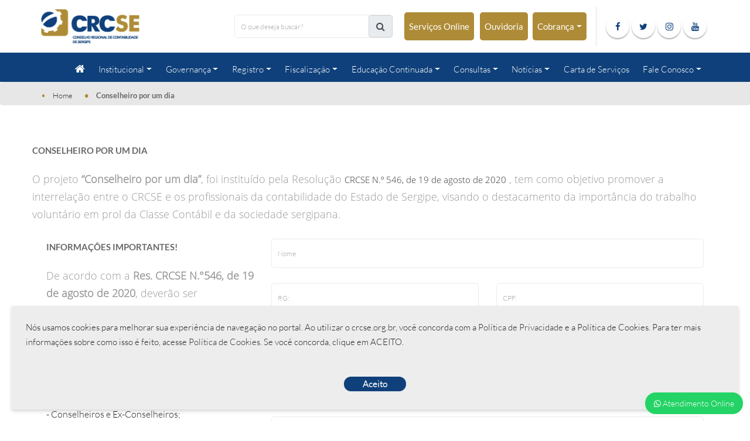

--- FILE ---
content_type: text/html; charset=UTF-8
request_url: https://crcse.org.br/conselheiro
body_size: 10053
content:
<!DOCTYPE html>
<html lang="en">
	<head>
			<meta charset="utf-8">
    <meta http-equiv="X-UA-Compatible" content="IE=edge">
    <meta name="viewport" content="width=device-width, initial-scale=1">

    <meta name="DC.title" content="Conselho Regional de Contabilidade de Sergipe" />
	<meta name="description" content="O CRC-SE - Conselho Regional de Contabilidade do Estado de Sergipe faz parte do sistema de registro e fiscalização do exercício da profissão contábil, formado pelo Conselho Federal de Contabilidade, com sede em Brasília, e os Conselhos Regionais existentes em todos os Estados da Federação." />
	<meta name="keywords" content="contabilidade, conselho, financeiro, impostos, identidade profissional, decore eletrônica, dhp, certificados, certidão, fiscalização, CRC, CRCSE, Aracaju, Sergipe, Brasil" />
    <meta property="og:image" content="https://crcse.org.br/assets/images/logo.png" />
    <!-- <meta property="og:image:type" content="image/png">
    <meta property="og:image:width" content="185">
    <meta property="og:image:height" content="64"> -->


    <meta name="theme-color" content="#36b8ea">

    <!-- ICONS -->

    <!-- http://www.favicon-generator.org/ -->

    <link rel="apple-touch-icon" sizes="57x57" href="/assets/images/metas/apple-icon-57x57.png">
    <link rel="apple-touch-icon" sizes="60x60" href="/assets/images/metas/apple-icon-60x60.png">
    <link rel="apple-touch-icon" sizes="72x72" href="/assets/images/metas/apple-icon-72x72.png">
    <link rel="apple-touch-icon" sizes="76x76" href="/assets/images/metas/apple-icon-76x76.png">
    <link rel="apple-touch-icon" sizes="114x114" href="/assets/images/metas/apple-icon-114x114.png">
    <link rel="apple-touch-icon" sizes="120x120" href="/assets/images/metas/apple-icon-120x120.png">
    <link rel="apple-touch-icon" sizes="144x144" href="/assets/images/metas/apple-icon-144x144.png">
    <link rel="apple-touch-icon" sizes="152x152" href="/assets/images/metas/apple-icon-152x152.png">
    <link rel="apple-touch-icon" sizes="180x180" href="/assets/images/metas/apple-icon-180x180.png">
    <link rel="icon" type="image/png" sizes="192x192" href="/assets/images/metas/android-icon-192x192.png">
    <link rel="icon" type="image/png" sizes="32x32" href="/assets/images/metas/favicon-32x32.png">
    <link rel="icon" type="image/png" sizes="96x96" href="/assets/images/metas/favicon-96x96.png">
    <link rel="icon" type="image/png" sizes="16x16" href="/assets/images/metas/favicon-16x16.png">
    <link rel="manifest" href="/assets/images/metas/manifest.json">
    <meta name="msapplication-TileColor" content="#36b8ea">
    <meta name="msapplication-TileImage" content="/assets/images/metas/ms-icon-144x144.png">


    <style>
       </style>

	<link rel="stylesheet" href='/assets/css/all.min.css?v=021020191448'/>


    <title>Conselho Regional de Contabilidade de Sergipe - Conselheiro por um dia</title>

    <!-- Social: Twitter -->
    <meta name='twitter:card' content='summary_large_image'>
    <meta name='twitter:title' content='Conselheiro por um dia'>
    <meta name='twitter:description' content='Faz parte do sistema de registro e fiscalização do exercício da profissão contábil, formado pelo Conselho Federal de Contabilidade, com sede em Brasília, e os Conselhos Regionais existentes em todos os Estados da Federação'>
    <meta name='twitter:image:src' content='https://crcse.org.br/assets/images/logo.png'>

    <!-- Social: Facebook / Open Graph -->
    <meta property='og:url' content='http://crcse.org.br/conselheiro'>
    <meta property='og:type' content='website'>
    <meta property='og:title' content='Conselheiro por um dia'>
    <meta property='og:image' content='http://crcse.org.br../assets/images/social.jpg' />
    <meta property='og:description' content='Faz parte do sistema de registro e fiscalização do exercício da profissão contábil, formado pelo Conselho Federal de Contabilidade, com sede em Brasília, e os Conselhos Regionais existentes em todos os Estados da Federação'>
    <meta property='og:site_name' content='Conselho Regional de Contabilidade de Sergipe'>

    <!-- Global site tag (gtag.js) - Google Analytics -->
    <script async src="https://www.googletagmanager.com/gtag/js?id=UA-110337016-1"></script>
    <script>
    window.dataLayer = window.dataLayer || [];
    function gtag(){dataLayer.push(arguments);}
    gtag('js', new Date());

    gtag('config', 'UA-110337016-1');
    </script>	</head>
	<body>
		<!-- logo, pesquisa, redes e menus -->
		<div style="position: fixed; bottom: 12px; right: 12px;" class="whats-link-fixed pulse" id="slide-botao">
	<i class="fa fa-whatsapp"></i>
	Atendimento Online
	<div id="conteudo-slide">
		<div class="slide-tit-topo">
			Escolha o setor</div>
		<a href="https://api.whatsapp.com/send?phone=5579996446579&amp;text=Olá! Estou no site do CRC-SE e gostaria de falar com o setor de Comunicação"
			target="_blank" class="slide-link">
			<div class="slide-atende">
				<img src="/assets/images/chat-whats.jpg">
			</div>
			<div class="slide-atende-info">
				<span class="slide-atende-nome">Comunicação</span>
				<span class="slide-atende-setor">(79) 9 9644-6579</span>
			</div>
		</a>
		<a href="https://api.whatsapp.com/send?phone=5579996603678&amp;text=Olá! Estou no site do CRC-SE e gostaria de falar com o setor de Cobrança"
			target="_blank" class="slide-link">
			<div class="slide-atende">
				<img src="/assets/images/whats-cobranca.png">
			</div>
			<div class="slide-atende-info">
				<span class="slide-atende-nome">Atendimento - Cobrança</span>
				<span class="slide-atende-setor">(79) 9 9660-3678</span>
			</div>
		</a>
		<a href="https://api.whatsapp.com/send?phone=5579996597333&amp;text=Olá! Estou no site do CRC-SE e gostaria de falar com o setor de Desenvolvimento Profissional"
			target="_blank" class="slide-link">
			<div class="slide-atende">
				<img src="/assets/images/chat-whats.jpg">
			</div>
			<div class="slide-atende-info">
				<span class="slide-atende-nome">Desenvolvimento Profissional</span>
				<span class="slide-atende-setor">(79) 9 9659-7333</span>
			</div>
		</a>
		<a href="https://api.whatsapp.com/send?phone=5579999593549&amp;text=Olá! Estou no site do CRC-SE e gostaria de falar com o setor de Registro"
			target="_blank" class="slide-link">
			<div class="slide-atende">
				<img src="/assets/images/whats-cobranca.png">
			</div>
			<div class="slide-atende-info">
				<span class="slide-atende-nome">Registro </span>
				<span class="slide-atende-setor">(79) 9 9959-3549</span>
			</div>
		</a>
		<a href="https://api.whatsapp.com/send?phone=557999933871&amp;text=Olá! Estou no site do CRC-SE e gostaria de falar com o setor de Fiscalização"
			target="_blank" class="slide-link">
			<div class="slide-atende">
				<img src="/assets/images/chat-whats.jpg">
			</div>
			<div class="slide-atende-info">
				<span class="slide-atende-nome">Fiscalizaçao </span>
				<span class="slide-atende-setor">(79) 9 9993-3871</span>
			</div>
		</a>
	</div>
</div>

<header>
	<div class="wrap-menu-header gradient1 trans-0-4">
		<div class="menu-topo-branco">
			<div class="container">
				<div class="row">
					<div class="col-lg-12">
						<div class="wrap_header trans-0-3">
							<div class="col-12 col-lg-3 col-sm-12">
								<!-- Logo -->
								<div class="logo">
									<a href="/home">
										<img src="/assets/images/logo.png" alt=""
											data-logofixed="/assets/images/logo.png">
									</a>
									<button class="btn-show-sidebar m-l-33 trans-0-4"><i
											class="fa fa-bars"></i></button>
								</div>
							</div>

							<!-- área desktop -->
							<div class="col-lg-9 busca-desk col-sm-9">
								<!-- pesquisa -->
								<style>
	.dropdown-submenu {
		position: static;
	}

	.dropdown-item {
		color: #fff;
	}

	.dropdown-submenu .dropdown-menu {
		position: static;
		display: none;
		margin: 0;
		border: none;
		box-shadow: none;
	}

	.dropdown-submenu .dropdown-menu.show {
		display: block;
	}

	.dropdown-submenu>a.dropdown-toggle::after {
		display: none;
	}

	.submenu-icon {
		transition: transform 0.3s;
		margin-left: 0.5rem;
	}

	.dropdown-submenu>a[aria-expanded="true"] .submenu-icon {
		transform: rotate(90deg);
	}

	.dropdown-submenu>a {
		display: flex;
		justify-content: space-between;
		align-items: center;
	}
</style>

<form class="flex-c-m flex-w flex-col-c-m-lg mr-3" action="/pesquisa" id="searchForm">
	<div class="wrap-input-signup size17 bo1 bo-rad-5 bgwhite pos-relative txt10 m-10 d-lg-flex">
		<input class="bo-rad-5 sizefull txt10 p-l-20" type="text" name="busca" placeholder="O que deseja buscar?">
		<div class="input-group-prepend" id="submitSearch">
			<span class="input-group-text submitSearch">
				<i class="fa fa-search"></i>
			</span>
		</div>
	</div>
	<a href="https://servicos.crcse.org.br/spwse/ConsultaCadastral/principal.aspx"
		class="btn3 flex-c-m py-3 px-2 txt11 trans-0-4 m-10" target="_blank">
		Serviços Online
	</a>
	<a href="https://crcse.org.br/ouvidoria" class="btn3 flex-c-m py-3 px-2 txt11 trans-0-4 mr-2">
		Ouvidoria
	</a>
	<!-- Dropdown Cobrança -->
	<div class="dropdown d-inline-block">
		<a class="btn3 flex-c-m py-3 px-2 txt11 trans-0-4 mr-3 dropdown-toggle" href="#" id="dropdownCobranca"
			data-toggle="dropdown" aria-haspopup="true" aria-expanded="false">
			Cobrança
		</a>

		<div class="dropdown-menu" aria-labelledby="dropdownCobranca">

			<div class="dropdown-submenu">
				<a class="dropdown-item dropdown-toggle" href="#">
					Parcelamento de Débitos
					<span class="submenu-icon">▶</span>
				</a>
				<div class="dropdown-menu">
					<div class="dropdown-submenu">
						<a class="dropdown-item dropdown-toggle" href="#">
							Cartão de Crédito
							<span class="submenu-icon">▶</span>
						</a>
						<div class="dropdown-menu">
							<a class="dropdown-item" href="https://prontopaguei.com/parcelar-boletos/CRCASE"
								target="_blank">Pronto Paguei</a>
							<a class="dropdown-item" href="https://pagamentos.cartos.com.br/" target="_blank">Cartos</a>
							<a class="dropdown-item" href="https://panel.parcelamostudo.com.br/login"
								target="_blank">Parcelamos Tudo</a>
						</div>
						
					</div>
				</div>
			</div>


		</div>
	</div>

</form>

<!-- <aside class="sidebar trans-0-4">

	<nav class="navbar navbar-expand-lg navbar-light menu-interna-mob-topo d-block d-sm-none">
		<ul>
			
			<li>				
				<div class="dropdown d-inline-block">
					<a class="btn3 flex-c-m py-3 px-2 txt11 trans-0-4 mr-3 dropdown-toggle" href="#"
						id="dropdownCobranca" data-toggle="dropdown" aria-haspopup="true" aria-expanded="false">
						Cobrança
					</a>

					<div class="dropdown-menu" aria-labelledby="dropdownCobranca">

						<div class="dropdown-submenu">
							<a class="dropdown-item dropdown-toggle" href="#">
								Parcelamento de Débitos
								<span class="submenu-icon">▶</span>
							</a>
							<div class="dropdown-menu">
								<div class="dropdown-submenu">
									<a class="dropdown-item dropdown-toggle" href="#">
										Cartão de Crédito
										<span class="submenu-icon">▶</span>
									</a>
									<div class="dropdown-menu">
										<a class="dropdown-item" href="https://prontopaguei.com/parcelar-boletos/CRCASE"
											target="_blank">Pronto Paguei</a>
										<a class="dropdown-item" href="https://pagamentos.cartos.com.br/"
											target="_blank">Cartos</a>
										<a class="dropdown-item" href="https://panel.parcelamostudo.com.br/login"
											target="_blank">Parcelamos Tudo</a>
									</div>

								</div>
							</div>
						</div>


					</div>
				</div>

			</li>
		</ul>
	</nav>
</aside> -->

<!-- <script>
	document.querySelectorAll('.dropdown-submenu > a').forEach(function (element) {
		element.addEventListener('click', function (e) {
			e.preventDefault();
			e.stopPropagation();

			let submenu = this.nextElementSibling;
			if (!submenu) return;

			let parentMenu = this.closest('.dropdown-menu');
			parentMenu.querySelectorAll('.dropdown-menu.show').forEach(function (openMenu) {
				if (openMenu !== submenu) {
					openMenu.classList.remove('show');
					let parentLink = openMenu.parentElement.querySelector('a');
					if (parentLink) parentLink.setAttribute('aria-expanded', 'false');
				}
			});

			submenu.classList.toggle('show');
			this.setAttribute('aria-expanded', submenu.classList.contains('show'));
		});
	});

	document.addEventListener('click', function () {
		document.querySelectorAll('.dropdown-menu.show').forEach(function (menu) {
			menu.classList.remove('show');
			let parentLink = menu.parentElement.querySelector('a');
			if (parentLink) parentLink.setAttribute('aria-expanded', 'false');
		});
	});



</script> -->								<!-- Social -->
								<div class="social flex-w flex-l-m ">
	<a href="http://www.facebook.com/crcse.org.br/" target="_blank" class="social-item facebook-item"><i class="fa fa-facebook" aria-hidden="true"></i></a>
	<a href="https://twitter.com/CRC_SE" target="_blank" class="social-item twitter-item"><i class="fa fa-twitter" aria-hidden="true"></i></a>
	<a href="http://www.instagram.com/crcse/" target="_blank" class="instagram-item social-item"><i class="fa fa-instagram" aria-hidden="true"></i></a>
	<a href="https://www.youtube.com/channel/UC3LM2lrQub9NvGxrAc4ZmXw?view_as=subscriber" target="_blank" class="social-item youtube-item"><i class="fa fa-youtube" aria-hidden="true"></i></a>
	<button class="btn-show-sidebar m-l-33 trans-0-4 d-none"></button>
</div>							</div>
						</div>
					</div>
				</div>
			</div>
		</div>
		<div class="menu-topo-azul">
			<div class="container">
				<div class="row">
					<div class="col-lg-12">
						<!-- menu desktop -->
						<div class="wrap_menu p-l-45 p-l-0-xl">
							<nav class="navbar navbar-expand-lg ">
								<div class="collapse navbar-collapse">
									<ul class="navbar-nav mr-auto mt-2 mt-lg-0">
	<li class="nav-item"><a class="nav-link" href="/">
		<i class="fa fa-home"></i>
	</a>
	</li>
	<li class="nav-item dropdown"><a class="nav-link dropdown-toggle" href="" data-toggle="dropdown">Institucional</a>
		<ul class="dropdown-menu">
			<li><a class="dropdown-item" href="/institucional/o-crc-se">O CRCSE</a></li>
<li><a class="dropdown-item" href="/institucional/conselheiros">Conselheiros</a></li>
<li><a class="dropdown-item" href="/institucional/conselho-diretor">Conselho Diretor</a></li>
<li><a class="dropdown-item" href="/institucional/camaras">Câmaras</a></li>
<!-- <li><a class="dropdown-item" href="/institucional/representacoes-do-crcse-em-sergipe">Representações do CRCSE em Sergipe</a></li> -->
<li><a class="dropdown-item" href="/institucional/colaboradores-crcse">Colaboradores CRCSE</a></li>
<li><a class="dropdown-item" href="/institucional/comissoes">Comissões</a></li>
<!-- <li><a class="dropdown-item" href="/institucional/delegados">Delegados</a></li> -->
<li><a class="dropdown-item" href="/institucional/ex-presidentes">Ex-presidentes</a></li>
<li><a class="dropdown-item" href="/institucional/sistema-cfc-crcs">Sistema CFC/CRC´s</a></li>
<li><a class="dropdown-item" href="/institucional/regimento-interno">Regimento Interno</a></li>
<li><a class="dropdown-item" href="/institucional/representantes-crcse">Representantes CRCSE</a></li>
<li><a class="dropdown-item" href="/institucional/plano-de-cargos-e-salarios">Plano de Cargos e Salários</a></li>
<li><a class="dropdown-item" href="/institucional/historia-da-contabilidade">História da Contabilidade</a></li>
<li><a class="dropdown-item" href="/institucional/simbolos">Símbolos</a></li>
<li><a class="dropdown-item" href="https://sgw.crcse.org.br/storage/conteudo/1/100110/20250920135213_68cedbbd7c702.pdf" target="_blank">Organograma</a></li>
<li><a class="dropdown-item" href="/institucional/sic">SIC</a></li>		</ul>
	</li>

	<li class="nav-item dropdown"><a class="nav-link dropdown-toggle" href="" data-toggle="dropdown">Governança</a>
		<ul class="dropdown-menu">
			<li><a class="dropdown-item" href="/governanca">Governança CRCSE</a></li>
<li><a class="dropdown-item" href="/carta-de-servicos">Cartas de Serviços</a></li>
<li><a class="dropdown-item" href="/ouvidoria">Ouvidoria</a></li>
<li><a class="dropdown-item" href="/plano-desenvolvimento-lideres">Plano de Desenvolvimento de Líderes (PDL)</a></li>
<li><a class="dropdown-item" href="/plano-diretor-tecnologia-informacao">Plano Diretor de Tecnologia da Informação (PDTI)</a></li>
<li><a class="dropdown-item" href="https://www3.cfc.org.br/spw/PortalTransparencia/Consulta.aspx?CS=tpEPC2zDHFM=" target="_blank">Transparência e Prestação de Contas</a></li>
<li><a class="dropdown-item" href="/codigo-conduta">Código de Conduta</a></li>
<li><a class="dropdown-item" href="/relato-integrado">Relato Integrado</a></li>
<li><a class="dropdown-item" href="/plano-anual-contratacoes">Plano Anual de Contratações (PCA)</a></li>
<li><a class="dropdown-item" href="/gestao-riscos">Gestão de Riscos</a></li>
<li><a class="dropdown-item" href="/plano-integridade">Plano de Integridade do CRCSE</a></li>
<li><a class="dropdown-item" href="/pesquisas-de-satisfacao">Pesquisas de Satisfação</a></li>
<li><a class="dropdown-item" href="/lei-geral-de-protecao-de-dados">Lei Geral de Proteção de Dados (LGPD)</a></li>
<li><a class="dropdown-item" href="/logistica-sustentavel">Plano de Logística Sustentável do CRCSE - 2025/2026</a></li>



<!-- <li><a class="dropdown-item" href="http://www3.cfc.org.br/spw/PortalTransparencia/Consulta.aspx?CS=tpEPC2zDHFM=" target="_blank">Portal da Transparência</a></li> -->		</ul>
	</li>

	<li class="nav-item dropdown"><a class="nav-link dropdown-toggle" href="" data-toggle="dropdown">Registro</a>
		<ul class="dropdown-menu">
			<li><a class="dropdown-item" href="/registro/procedimentos">Procedimentos</a></li>
<li><a class="dropdown-item" href="/registro/resolucoes">Resoluções</a></li>
<li><a class="dropdown-item" href="/registro/download-de-documentos">Download de Documentos</a></li>
<li><a class="dropdown-item" href="/registro/informacoes-importantes">Informações Importantes</a></li>
<li><a class="dropdown-item" href="/registro/atestado-de-capacidade-tecnica">Atestado de Capacidade Técnica</a></li>		</ul>
	</li>

	<li class="nav-item dropdown"><a class="nav-link dropdown-toggle" href="" data-toggle="dropdown">Fiscalização</a>
		<ul class="dropdown-menu">
			<li><a class="dropdown-item" href="/fiscalizacao/penalidades-aplicadas">Penalidades Aplicadas</a></li>
<!-- <li><a class="dropdown-item" href="/fiscalizacao/contrato-prestacao-de-servico">Contrato - Prestação de Serviço</a></li> -->
<li><a class="dropdown-item" href="/fiscalizacao/cartilha-da-coaf">Cartilha da COAF</a></li>
<li><a class="dropdown-item" href="/fiscalizacao/duvidas-frequentes">Dúvidas frequentes</a></li>
<li><a class="dropdown-item" href="/fiscalizacao/demonstracoes-contabeis">Demonstrações Contábeis</a></li>
<li><a class="dropdown-item" href="/fiscalizacao/escrituracao-contabil">Escrituração Contábil</a></li>
<li><a class="dropdown-item" href="/fiscalizacao/certidao-de-regularidade">Certidão de Regularidade</a></li>
<li><a class="dropdown-item" href="/fiscalizacao/legislacao">Legislação</a></li>
<li><a class="dropdown-item" href="/fiscalizacao/pericias-contabeis">Perícias Contábeis</a></li>
<li><a class="dropdown-item" href="/fiscalizacao/decore">Decore</a></li>
<li><a class="dropdown-item" href="/fiscalizacao/auditoria">Auditoria</a></li>
<li><a class="dropdown-item" href="/fiscalizacao/denuncias-como-proceder">Denúncias - Como proceder</a></li>						
<li><a class="dropdown-item" href="/fiscalizacao/modelos-de-formularios">Modelos de Formulários</a></li>	
<li><a class="dropdown-item" href="/fiscalizacao/regras-para-publicidade">Regras para Publicidade</a></li>
<li><a class="dropdown-item" href="/fiscalizacao-eletronica">Fiscalização Eletrônica</a></li>
<li><a class="dropdown-item" href="/assets/images/Cartilha.pdf" target="_blank">Cartilha Fiscalização Eletrônica</a></li>
					
		</ul>
	</li>

	<li class="nav-item dropdown"><a class="nav-link dropdown-toggle" href="" data-toggle="dropdown">Educação Continuada</a>
		<ul class="dropdown-menu">
			<li><a class="dropdown-item" href="/educacao-continuada/cadastro-de-estudante">Cadastro de Estudante</a></li>
<li><a class="dropdown-item" href="/educacao-continuada/cadastro-de-palestrante">Cadastro de palestrante</a></li>
<li><a class="dropdown-item" href="/educacao-continuada/cursos-e-eventos-do-crc-se">Cursos e Eventos do CRC-SE</a></li>
<li><a class="dropdown-item" href="/educacao-continuada/cursos-e-eventos-do-cfc-crcs">Cursos e Eventos do CFC/CRCs</a></li>
<li><a class="dropdown-item" href="/educacao-continuada/cursos-e-eventos-de-terceiros">Cursos e Eventos de Terceiros</a></li>
<li><a class="dropdown-item" href="/educacao-continuada/certificados">Certificados</a></li>
<li><a class="dropdown-item" href="/educacao-continuada/normas">Normas</a></li>
<li><a class="dropdown-item" href="/educacao-continuada/programa-de-educacao-profissional-continuada">Programa de Educação Profissional<br> Continuada</a></li>
<li><a class="dropdown-item" href="/educacao-continuada/download-de-palestras">Download de Palestras</a></li>
<li><a class="dropdown-item" href="/educacao-continuada/cursos-pontuados-com-codigos-2026">Cursos Pontuados com códigos</a></li>
<li><a class="dropdown-item" href="/educacao-continuada/apostilas-de-cursos-e-palestras">Apostilas de Cursos e Palestras</a></li>
<li><a class="dropdown-item" href="/educacao-continuada/seminarios-e-convencoes">Seminário e Convenção</a></li>
<li><a class="dropdown-item" href="/educacao-continuada/capacitadoras-credenciadas-e-ativas-no-crc-se">Capacitadoras Credenciadas <br>e Ativas no CRC/SE</a></li>
<li><a class="dropdown-item" href="https://online.crcsp.org.br/comum/complementares/cursos/auto_estudo.aspx?origem=CRCSE&amp;modo=limpo" target="_blank">Conteúdo a distância</a></li>
<li><a class="dropdown-item" href="/educacao-continuada/mestrado">Mestrado</a></li>
<li><a class="dropdown-item" href="/educacao-continuada/livro-auditoria-com-qualidade">Livro: Auditoria com Qualidade</a></li>		</ul>
	</li>

	<li class="nav-item dropdown"><a class="nav-link dropdown-toggle" href="" data-toggle="dropdown">Consultas</a>
		<ul class="dropdown-menu">
			<li><a class="dropdown-item" href="/consultas/legislacao-crc-se-resolucoes">Legislação CRC-SE: Resoluções</a></li>
<li><a class="dropdown-item" href="/consultas/legislacao-crc-se-portarias">Legislação CRC-SE: Portarias</a></li>
<li><a class="dropdown-item" href="http://www.cfc.org.br/conteudo.aspx?codMenu=6" target="_blank">Legislação CFC</a></li>
<li><a class="dropdown-item" href="/consultas/licitacao-concorrencia">Licitação: Concorrência</a></li>
<li><a class="dropdown-item" href="/consultas/licitacao-convite">Licitação: Convite</a></li>
<li><a class="dropdown-item" href="/consultas/licitacao-dispensas">Licitação: Dispensas</a></li>
<li><a class="dropdown-item" href="/consultas/licitacao-inexigibilidade">Licitação: Inexigibilidade</a></li>
<li><a class="dropdown-item" href="/consultas/licitacao-leilao">Licitação: Leilão</a></li>
<li><a class="dropdown-item" href="/consultas/licitacao-pregao">Licitação: Pregão</a></li>
<li><a class="dropdown-item" href="/consultas/licitacao-tomada-de-precos">Licitação: Tomada de Preços</a></li>
<li><a class="dropdown-item" href="/consultas/contratos">Contratos</a></li>
<li><a class="dropdown-item" href="/consultas/ata-de-registro-de-precos">Ata de Registro de Preços</a></li>
<li><a class="dropdown-item" href="/consultas/chamada-publica">Chamada Pública</a></li>
<li><a class="dropdown-item" href="http://www3.cfc.org.br/spw/ConsultaConvenios/ConsultaConveniosExterno.aspx?conselho=tpEPC2zDHFM=" target="_blank">Convênios de Benefícios</a></li>
<li><a class="dropdown-item" href="/consultas/desfazimento-bens">Desfazimento de Bens</a></li>		</ul>
	</li>	

	<li class="nav-item dropdown"><a class="nav-link dropdown-toggle" href="" data-toggle="dropdown">Notícias</a>
		<ul class="dropdown-menu">
			<li><a class="dropdown-item active" href="/noticias">Notícias</a></li>
<li><a class="dropdown-item" href="/noticias/crc-se-na-midia">CRC-SE na Mídia</a></li>
<li><a class="dropdown-item" href="/noticias/informativo-atos-e-fatos">INFORME-SE CRCSE</a></li>
<li><a class="dropdown-item" href="https://cfc.org.br/" target="_blank">Outras Publicações CFC</a></li>			</ul>
	</li>

	<li class="nav-item">
		<a class="nav-link" href="/carta-de-servicos">Carta de Serviços</a>
	</li>

	<li class="nav-item dropdown"><a class="nav-link dropdown-toggle" href="" data-toggle="dropdown">Fale Conosco</a>
		<ul class="dropdown-menu">
			<li><a class="dropdown-item" href="/fale-conosco/fale-com-o-presidente">Fale com o presidente</a></li>
<li><a class="dropdown-item" href="/fale-conosco/geral">Geral</a></li>
<li><a class="dropdown-item" href="/fale-conosco/diretoria-executiva">Diretoria Executiva</a></li>
<li><a class="dropdown-item" href="/fale-conosco/assessoria-de-comunicacao">Assessoria de Comunicação</a></li>
<!-- <li><a class="dropdown-item" href="/fale-conosco/fale-com-o-presidente">Fale com o Presidente</a></li> -->		</ul>
	</li>
</ul>								</div>
							</nav>
						</div>
					</div>
				</div>
			</div>
		</div>
		<div class="breadcrumb">
			<div class="container">
				<div class="row">
					<div class="col-lg-12">
						<ul>
							<li><a href="/home">Home</a></li>
														<li>Conselheiro por um dia</li>
						</ul>
					</div>
				</div>
			</div>
		</div>
	</div>
</header>
<!-- menu mobile -->
<aside class="sidebar trans-0-4">
	<!-- botão esconde sidebar -->
	<button class="btn-hide-sidebar ti-close color0-hov trans-0-4"><i class="fa fa-times-circle"></i></button>

	<nav class="navbar navbar-expand-lg navbar-light menu-interna-mob-topo d-block d-sm-none">
		<ul>
			<li>
				<a href="/">
					Início
				</a>
			</li>
			<li>
				<a href="" data-toggle="collapse" data-target="#menu01" aria-controls="menu01">Institucional</a>
				<div class="collapse navbar-collapse" id="menu01">
					<ul class="navbar-nav mr-auto mt-2 mt-lg-0">
						<li><a class="dropdown-item" href="/institucional/o-crc-se">O CRCSE</a></li>
<li><a class="dropdown-item" href="/institucional/conselheiros">Conselheiros</a></li>
<li><a class="dropdown-item" href="/institucional/conselho-diretor">Conselho Diretor</a></li>
<li><a class="dropdown-item" href="/institucional/camaras">Câmaras</a></li>
<!-- <li><a class="dropdown-item" href="/institucional/representacoes-do-crcse-em-sergipe">Representações do CRCSE em Sergipe</a></li> -->
<li><a class="dropdown-item" href="/institucional/colaboradores-crcse">Colaboradores CRCSE</a></li>
<li><a class="dropdown-item" href="/institucional/comissoes">Comissões</a></li>
<!-- <li><a class="dropdown-item" href="/institucional/delegados">Delegados</a></li> -->
<li><a class="dropdown-item" href="/institucional/ex-presidentes">Ex-presidentes</a></li>
<li><a class="dropdown-item" href="/institucional/sistema-cfc-crcs">Sistema CFC/CRC´s</a></li>
<li><a class="dropdown-item" href="/institucional/regimento-interno">Regimento Interno</a></li>
<li><a class="dropdown-item" href="/institucional/representantes-crcse">Representantes CRCSE</a></li>
<li><a class="dropdown-item" href="/institucional/plano-de-cargos-e-salarios">Plano de Cargos e Salários</a></li>
<li><a class="dropdown-item" href="/institucional/historia-da-contabilidade">História da Contabilidade</a></li>
<li><a class="dropdown-item" href="/institucional/simbolos">Símbolos</a></li>
<li><a class="dropdown-item" href="https://sgw.crcse.org.br/storage/conteudo/1/100110/20250920135213_68cedbbd7c702.pdf" target="_blank">Organograma</a></li>
<li><a class="dropdown-item" href="/institucional/sic">SIC</a></li>					</ul>
				</div>
			</li>
			<li>
				<a href="" data-toggle="collapse" data-target="#menu09" aria-controls="menu09">Governança</a>
				<div class="collapse navbar-collapse" id="menu09">
					<ul class="navbar-nav mr-auto mt-2 mt-lg-0">
						<li><a class="dropdown-item" href="/governanca">Governança CRCSE</a></li>
<li><a class="dropdown-item" href="/carta-de-servicos">Cartas de Serviços</a></li>
<li><a class="dropdown-item" href="/ouvidoria">Ouvidoria</a></li>
<li><a class="dropdown-item" href="/plano-desenvolvimento-lideres">Plano de Desenvolvimento de Líderes (PDL)</a></li>
<li><a class="dropdown-item" href="/plano-diretor-tecnologia-informacao">Plano Diretor de Tecnologia da Informação (PDTI)</a></li>
<li><a class="dropdown-item" href="https://www3.cfc.org.br/spw/PortalTransparencia/Consulta.aspx?CS=tpEPC2zDHFM=" target="_blank">Transparência e Prestação de Contas</a></li>
<li><a class="dropdown-item" href="/codigo-conduta">Código de Conduta</a></li>
<li><a class="dropdown-item" href="/relato-integrado">Relato Integrado</a></li>
<li><a class="dropdown-item" href="/plano-anual-contratacoes">Plano Anual de Contratações (PCA)</a></li>
<li><a class="dropdown-item" href="/gestao-riscos">Gestão de Riscos</a></li>
<li><a class="dropdown-item" href="/plano-integridade">Plano de Integridade do CRCSE</a></li>
<li><a class="dropdown-item" href="/pesquisas-de-satisfacao">Pesquisas de Satisfação</a></li>
<li><a class="dropdown-item" href="/lei-geral-de-protecao-de-dados">Lei Geral de Proteção de Dados (LGPD)</a></li>
<li><a class="dropdown-item" href="/logistica-sustentavel">Plano de Logística Sustentável do CRCSE - 2025/2026</a></li>



<!-- <li><a class="dropdown-item" href="http://www3.cfc.org.br/spw/PortalTransparencia/Consulta.aspx?CS=tpEPC2zDHFM=" target="_blank">Portal da Transparência</a></li> -->					</ul>
				</div>
			</li>
			<li>
				<a href="" data-toggle="collapse" data-target="#menu03" aria-controls="menu03">Registro</a>
				<div class="collapse navbar-collapse" id="menu03">
					<ul class="navbar-nav mr-auto mt-2 mt-lg-0">
						<li><a class="dropdown-item" href="/registro/procedimentos">Procedimentos</a></li>
<li><a class="dropdown-item" href="/registro/resolucoes">Resoluções</a></li>
<li><a class="dropdown-item" href="/registro/download-de-documentos">Download de Documentos</a></li>
<li><a class="dropdown-item" href="/registro/informacoes-importantes">Informações Importantes</a></li>
<li><a class="dropdown-item" href="/registro/atestado-de-capacidade-tecnica">Atestado de Capacidade Técnica</a></li>					</ul>
				</div>
			</li>
			<li>
				<a href="" data-toggle="collapse" data-target="#menu04" aria-controls="menu04">Fiscalização</a>
				<div class="collapse navbar-collapse" id="menu04">
					<ul class="navbar-nav mr-auto mt-2 mt-lg-0">
						<li><a class="dropdown-item" href="/fiscalizacao/penalidades-aplicadas">Penalidades Aplicadas</a></li>
<!-- <li><a class="dropdown-item" href="/fiscalizacao/contrato-prestacao-de-servico">Contrato - Prestação de Serviço</a></li> -->
<li><a class="dropdown-item" href="/fiscalizacao/cartilha-da-coaf">Cartilha da COAF</a></li>
<li><a class="dropdown-item" href="/fiscalizacao/duvidas-frequentes">Dúvidas frequentes</a></li>
<li><a class="dropdown-item" href="/fiscalizacao/demonstracoes-contabeis">Demonstrações Contábeis</a></li>
<li><a class="dropdown-item" href="/fiscalizacao/escrituracao-contabil">Escrituração Contábil</a></li>
<li><a class="dropdown-item" href="/fiscalizacao/certidao-de-regularidade">Certidão de Regularidade</a></li>
<li><a class="dropdown-item" href="/fiscalizacao/legislacao">Legislação</a></li>
<li><a class="dropdown-item" href="/fiscalizacao/pericias-contabeis">Perícias Contábeis</a></li>
<li><a class="dropdown-item" href="/fiscalizacao/decore">Decore</a></li>
<li><a class="dropdown-item" href="/fiscalizacao/auditoria">Auditoria</a></li>
<li><a class="dropdown-item" href="/fiscalizacao/denuncias-como-proceder">Denúncias - Como proceder</a></li>						
<li><a class="dropdown-item" href="/fiscalizacao/modelos-de-formularios">Modelos de Formulários</a></li>	
<li><a class="dropdown-item" href="/fiscalizacao/regras-para-publicidade">Regras para Publicidade</a></li>
<li><a class="dropdown-item" href="/fiscalizacao-eletronica">Fiscalização Eletrônica</a></li>
<li><a class="dropdown-item" href="/assets/images/Cartilha.pdf" target="_blank">Cartilha Fiscalização Eletrônica</a></li>
					</ul>
				</div>
			</li>
			<li>
				<a href="" data-toggle="collapse" data-target="#menu06" aria-controls="menu06">Educação Continuada</a>
				<div class="collapse navbar-collapse" id="menu06">
					<ul class="navbar-nav mr-auto mt-2 mt-lg-0">
						<li><a class="dropdown-item" href="/educacao-continuada/cadastro-de-estudante">Cadastro de Estudante</a></li>
<li><a class="dropdown-item" href="/educacao-continuada/cadastro-de-palestrante">Cadastro de palestrante</a></li>
<li><a class="dropdown-item" href="/educacao-continuada/cursos-e-eventos-do-crc-se">Cursos e Eventos do CRC-SE</a></li>
<li><a class="dropdown-item" href="/educacao-continuada/cursos-e-eventos-do-cfc-crcs">Cursos e Eventos do CFC/CRCs</a></li>
<li><a class="dropdown-item" href="/educacao-continuada/cursos-e-eventos-de-terceiros">Cursos e Eventos de Terceiros</a></li>
<li><a class="dropdown-item" href="/educacao-continuada/certificados">Certificados</a></li>
<li><a class="dropdown-item" href="/educacao-continuada/normas">Normas</a></li>
<li><a class="dropdown-item" href="/educacao-continuada/programa-de-educacao-profissional-continuada">Programa de Educação Profissional<br> Continuada</a></li>
<li><a class="dropdown-item" href="/educacao-continuada/download-de-palestras">Download de Palestras</a></li>
<li><a class="dropdown-item" href="/educacao-continuada/cursos-pontuados-com-codigos-2026">Cursos Pontuados com códigos</a></li>
<li><a class="dropdown-item" href="/educacao-continuada/apostilas-de-cursos-e-palestras">Apostilas de Cursos e Palestras</a></li>
<li><a class="dropdown-item" href="/educacao-continuada/seminarios-e-convencoes">Seminário e Convenção</a></li>
<li><a class="dropdown-item" href="/educacao-continuada/capacitadoras-credenciadas-e-ativas-no-crc-se">Capacitadoras Credenciadas <br>e Ativas no CRC/SE</a></li>
<li><a class="dropdown-item" href="https://online.crcsp.org.br/comum/complementares/cursos/auto_estudo.aspx?origem=CRCSE&amp;modo=limpo" target="_blank">Conteúdo a distância</a></li>
<li><a class="dropdown-item" href="/educacao-continuada/mestrado">Mestrado</a></li>
<li><a class="dropdown-item" href="/educacao-continuada/livro-auditoria-com-qualidade">Livro: Auditoria com Qualidade</a></li>					</ul>
				</div>
			</li>
			<li>
				<a href="" data-toggle="collapse" data-target="#menu02" aria-controls="menu02">Consultas</a>
				<div class="collapse navbar-collapse" id="menu02">
					<ul class="navbar-nav mr-auto mt-2 mt-lg-0">
						<li><a class="dropdown-item" href="/consultas/legislacao-crc-se-resolucoes">Legislação CRC-SE: Resoluções</a></li>
<li><a class="dropdown-item" href="/consultas/legislacao-crc-se-portarias">Legislação CRC-SE: Portarias</a></li>
<li><a class="dropdown-item" href="http://www.cfc.org.br/conteudo.aspx?codMenu=6" target="_blank">Legislação CFC</a></li>
<li><a class="dropdown-item" href="/consultas/licitacao-concorrencia">Licitação: Concorrência</a></li>
<li><a class="dropdown-item" href="/consultas/licitacao-convite">Licitação: Convite</a></li>
<li><a class="dropdown-item" href="/consultas/licitacao-dispensas">Licitação: Dispensas</a></li>
<li><a class="dropdown-item" href="/consultas/licitacao-inexigibilidade">Licitação: Inexigibilidade</a></li>
<li><a class="dropdown-item" href="/consultas/licitacao-leilao">Licitação: Leilão</a></li>
<li><a class="dropdown-item" href="/consultas/licitacao-pregao">Licitação: Pregão</a></li>
<li><a class="dropdown-item" href="/consultas/licitacao-tomada-de-precos">Licitação: Tomada de Preços</a></li>
<li><a class="dropdown-item" href="/consultas/contratos">Contratos</a></li>
<li><a class="dropdown-item" href="/consultas/ata-de-registro-de-precos">Ata de Registro de Preços</a></li>
<li><a class="dropdown-item" href="/consultas/chamada-publica">Chamada Pública</a></li>
<li><a class="dropdown-item" href="http://www3.cfc.org.br/spw/ConsultaConvenios/ConsultaConveniosExterno.aspx?conselho=tpEPC2zDHFM=" target="_blank">Convênios de Benefícios</a></li>
<li><a class="dropdown-item" href="/consultas/desfazimento-bens">Desfazimento de Bens</a></li>					</ul>
				</div>
			</li>
			<li>
				<a href="" data-toggle="collapse" data-target="#menu05" aria-controls="menu05">Notícias</a>
				<div class="collapse navbar-collapse" id="menu05">
					<ul class="navbar-nav mr-auto mt-2 mt-lg-0">
						<li><a class="dropdown-item active" href="/noticias">Notícias</a></li>
<li><a class="dropdown-item" href="/noticias/crc-se-na-midia">CRC-SE na Mídia</a></li>
<li><a class="dropdown-item" href="/noticias/informativo-atos-e-fatos">INFORME-SE CRCSE</a></li>
<li><a class="dropdown-item" href="https://cfc.org.br/" target="_blank">Outras Publicações CFC</a></li>						</ul>
				</div>
			</li>
			<li>
				<a href="/carta-de-servicos">Carta de Serviços</a>
			</li>
			<li>
				<a href="" data-toggle="collapse" data-target="#menu08" aria-controls="menu08">Fale Conosco</a>
				<div class="collapse navbar-collapse" id="menu08">
					<ul class="navbar-nav mr-auto mt-2 mt-lg-0">
						<li><a class="dropdown-item" href="/fale-conosco/fale-com-o-presidente">Fale com o presidente</a></li>
<li><a class="dropdown-item" href="/fale-conosco/geral">Geral</a></li>
<li><a class="dropdown-item" href="/fale-conosco/diretoria-executiva">Diretoria Executiva</a></li>
<li><a class="dropdown-item" href="/fale-conosco/assessoria-de-comunicacao">Assessoria de Comunicação</a></li>
<!-- <li><a class="dropdown-item" href="/fale-conosco/fale-com-o-presidente">Fale com o Presidente</a></li> -->					</ul>
				</div>
			</li>

			<li>
				<a href="https://servicos.crcse.org.br/spwse/ConsultaCadastral/principal.aspx"
					class="btn3 flex-c-m py-3 px-4 txt11 trans-0-4 m-10" target="_blank">
					Serviços Online
				</a>
				<a href="https://crcse.org.br/ouvidoria" class="btn3 flex-c-m py-3 px-4 txt11 trans-0-4 mr-3">
					Ouvidoria
				</a>

			</li>
			<!-- Dropdown Cobrança -->
			<div class="dropdown d-inline-block" style="justify-content: center;">
				<a class="btn3 flex-c-m py-3 px-4 txt11 trans-0-4 mr-3 dropdown-toggle" href="#" id="dropdownCobranca"
					data-toggle="dropdown" aria-haspopup="true" aria-expanded="false">
					Cobrança
				</a>

				<div class="dropdown-menu" aria-labelledby="dropdownCobranca">

					<div class="dropdown-submenu">
						<a class="dropdown-item dropdown-toggle" href="#">
							Parcelamento de Débitos
							<span class="submenu-icon">▶</span>
						</a>
						<div class="dropdown-menu">
							<div class="dropdown-submenu">
								<a class="dropdown-item dropdown-toggle" href="#">
									Cartão de Crédito
									<span class="submenu-icon">▶</span>
								</a>
								<div class="dropdown-menu">
									<a class="dropdown-item" href="https://prontopaguei.com/parcelar-boletos/CRCASE"
										target="_blank">Pronto Paguei</a>
									<a class="dropdown-item" href="https://pagamentos.cartos.com.br/"
										target="_blank">Cartos</a>
									<a class="dropdown-item" href="https://panel.parcelamostudo.com.br/login"
										target="_blank">Parcelamos Tudo</a>
								</div>

							</div>
						</div>
					</div>
				</div>
			</div>
		</ul>
	</nav>
</aside>


<script>
	document.querySelectorAll('.dropdown-submenu > a').forEach(function (element) {
		element.addEventListener('click', function (e) {
			e.preventDefault();
			e.stopPropagation();

			let submenu = this.nextElementSibling;
			if (!submenu) return;

			let parentMenu = this.closest('.dropdown-menu');
			parentMenu.querySelectorAll('.dropdown-menu.show').forEach(function (openMenu) {
				if (openMenu !== submenu) {
					openMenu.classList.remove('show');
					let parentLink = openMenu.parentElement.querySelector('a');
					if (parentLink) parentLink.setAttribute('aria-expanded', 'false');
				}
			});

			submenu.classList.toggle('show');
			this.setAttribute('aria-expanded', submenu.classList.contains('show'));
		});
	});

	document.addEventListener('click', function () {
		document.querySelectorAll('.dropdown-menu.show').forEach(function (menu) {
			menu.classList.remove('show');
			let parentLink = menu.parentElement.querySelector('a');
			if (parentLink) parentLink.setAttribute('aria-expanded', 'false');
		});
	});



</script>		<!-- conteúdo -->
		<section>
			<div class="container">
				<div class="row">
					<div class="col-lg-12 conteudo-interno">
						<div class="row">
							<div class="col-lg-12">
								<h5><span>Conselheiro por um dia</span></h5>
							</div>
						</div>
						<div class="row">
							<div class="col-sm-12">
							<p>O projeto <b>“Conselheiro por um dia”</b>, foi instituído pela Resolução <a href="https://sgw.crcse.org.br/storage/conteudo/1/102696/20200901142312_5f4e838039939.pdf" target="_blank">CRCSE N.º 546, de 19 de agosto de 2020</a> , tem como objetivo promover a interrelação entre o CRCSE e os profissionais da contabilidade do Estado de Sergipe, visando o destacamento da importância do trabalho voluntário em prol da Classe Contábil e da sociedade sergipana.</p>
						</div>
						<div class="row m-4">
							<div class="col-sm-4">
							<h5><span>Informações importantes!</span></h5>
							<p>De acordo com a <b>Res. CRCSE N.°546, de 19 de agosto de 2020</b>, deverão ser observadas as condições de participação:</p>
							<p><br></p>
							<ul>
								<li><b>Não poderá participar do projeto:</b> </li>
								<li>- Profissional da contabilidade inadimplente com o CRCSE, com débitos de qualquer natureza;</li>
								<li>- Profissional da contabilidade que tenham sofrido penalidade ético-disciplinar nos últimos cinco anos;</li>
								<li>- Conselheiros e Ex-Conselheiros;</li>
								<li>- Representantes e Ex-Representantes;</li>
								<li>- Membros de Comissão;</li>
								<li>- Conselheiros por um dia de outras edições;</li>
								<li>- Empregados do CRCSE.</li>
							</ul>

							</div>

							<div class="col-sm-8">
								<form action="/fale-conosco/conselheiro" method="post" class="form-contato formPadrao" novalidate="true">
									<div class="row">
										<div class="col-md-12">
											<div class="wrap-inputname size12 bo1 bo-rad-5 m-t-3 m-b-23 lince-input">
												<input class="bo-rad-10 sizefull txt10 p-l-20 input-alpha" type="text" name="nome" placeholder="Nome" required="">
											</div>
										</div>
										<div class="col-md-6">
											<div class="wrap-inputname size12 bo1 bo-rad-5 m-t-3 m-b-23 lince-input">
												<input class="bo-rad-10 sizefull txt10 p-l-20 input-alpha" type="tel" name="RG" placeholder="RG:" id="input-rg" required="">
											</div>
										</div>
										<div class="col-md-6">
											<div class="wrap-inputname size12 bo1 bo-rad-5 m-t-3 m-b-23 lince-input">
												<input class="bo-rad-10 sizefull txt10 p-l-20 input-alpha" type="tel" name="CPF" placeholder="CPF:" id="input-cpf" required="">
											</div>
										</div>
										<div class="col-md-12">
											<div class="wrap-inputname size12 bo1 bo-rad-5 m-t-3 m-b-23 lince-input">
												<input class="bo-rad-10 sizefull txt10 p-l-20 input-alpha" type="text" name="Endereco" placeholder="Endereço" required="">
											</div>
										</div>
										<div class="col-md-12">
											<div class="wrap-inputname size12 bo1 bo-rad-5 m-t-3 m-b-23 lince-input">
												<input class="bo-rad-10 sizefull txt10 p-l-20 input-alpha" type="text" name="registro" placeholder="Nº do Registro CRC" required="">
											</div>
										</div>
										<div class="col-md-12">
											<div class="wrap-inputemail size12 bo1 bo-rad-5 m-t-3 m-b-23 lince-input">
												<input class="bo-rad-10 sizefull txt10 p-l-20 input-email" type="text" id="input-email" name="email" placeholder="E-mail" required="">
											</div>
										</div>
										<div class="col-md-4">
											<div class="wrap-inputphone size12 bo1 bo-rad-5 m-t-3 m-b-23 lince-input">
												<input class="bo-rad-10 sizefull txt10 p-l-20 input-tel" type="tel" name="residencial" id="input-tel" placeholder="Telefone residencial:" required="">
											</div>
										</div>
										<div class="col-md-4">
											<div class="wrap-inputphone size12 bo1 bo-rad-5 m-t-3 m-b-23 lince-input">
												<input class="bo-rad-10 sizefull txt10 p-l-20 input-tel" type="tel" name="funcional" id="input-tel" placeholder="Telefone Funcional (se houver):">
											</div>
										</div>
										<div class="col-md-4">
											<div class="wrap-inputphone size12 bo1 bo-rad-5 m-t-3 m-b-23 lince-input">
												<input class="bo-rad-10 sizefull txt10 p-l-20 input-tel" type="tel" name="celular" id="input-cel" placeholder="Telefone celular:" required="">
											</div>
										</div>
										<div class="col-12 col-sm-6">
											<div id="g-recaptcha" data-sitekey="6LfMabQUAAAAAI6601DIBVOovYPnwvhpI-Pcs1Xn"></div>
										</div>
										<div class="col-12 col-sm-6">
											<button type="submit" class="btn3 flex-c-m size18 txt11 trans-0-4 m-10">Enviar Mensagem	</button>
										</div>
									</div>
								</form>
							</div>
						</div>
					</div>
				</div>
			</div>
		</div>
	</section>

	<!-- rodapé -->
	<!-- <section class="instagram conteudo wow fadeIn py-4 ">
	<div class="container">
		<div class="row">
			<div class="col-12">
				<h5>NOSSO <span>INSTAGRAM</span></h5>
				<div id="instagram-feed1"></div>
				<div id="instafeed"></div>
			</div>
		</div>
	</div>
</div>
</section> -->
<footer class="mt-5" id="footer">
	<div class="container">
		<div class="row pb-3" style="border-bottom: 1px solid #ffffff21; margin-bottom: 16px;">
			<div class="col-md-3 logo">
				<img src="../assets/images/logo-branca.png" width="185" height="64" alt="" />
			</div>
			<div class="col-6 col-md-2">
				<h4>Endereço</h4>
				<p>Avenida Mario Jorge Vieira, 3140 Coroa do Meio - Aracaju/SE - CEP: 49.035-660</p>
			</div>
			<div class="col-6 col-md-2">
				<h4>Contato</h4>
				<p>Tel: 79 3301 6806</p>

				<p>E-mail: <a href="mailto:crcse@crcse.org.br" class="text-white">crcse@crcse.org.br</a></p>
			</div>
			<div class="col-6 col-md-2">
				<h4>Atendimento ao público</h4>
				<p>Segunda-feira à quinta-feira 8h às 12h e 13h15 às 16h45.<br>Sexta-feira 8h às 12h e 13h15 às 16h.</p>
			</div>
			<div class="col-md-3 redes">
				<h4>Redes Sociais</h4>
				<div class="social flex-w flex-l-m ">
	<a href="http://www.facebook.com/crcse.org.br/" target="_blank" class="social-item facebook-item"><i class="fa fa-facebook" aria-hidden="true"></i></a>
	<a href="https://twitter.com/CRC_SE" target="_blank" class="social-item twitter-item"><i class="fa fa-twitter" aria-hidden="true"></i></a>
	<a href="http://www.instagram.com/crcse/" target="_blank" class="instagram-item social-item"><i class="fa fa-instagram" aria-hidden="true"></i></a>
	<a href="https://www.youtube.com/channel/UC3LM2lrQub9NvGxrAc4ZmXw?view_as=subscriber" target="_blank" class="social-item youtube-item"><i class="fa fa-youtube" aria-hidden="true"></i></a>
	<button class="btn-show-sidebar m-l-33 trans-0-4 d-none"></button>
</div>			</div>
		</div>
	</div>
	<div class="iframe">
		<iframe src="https://www.google.com/maps/embed?pb=!1m18!1m12!1m3!1d6587.7750461284595!2d-37.0449088155843!3d-10.95472433824752!2m3!1f0!2f0!3f0!3m2!1i1024!2i768!4f13.1!3m3!1m2!1s0x71ab3f952459331%3A0x183080dcfa282541!2sConselho%20de%20Contabilidade%20do%20Estado%20de%20Sergipe!5e0!3m2!1spt-BR!2sbr!4v1736172889901!5m2!1spt-BR!2sbr" width="100%" height="450" style="border:0;" allowfullscreen="" loading="lazy" referrerpolicy="no-referrer-when-downgrade"></iframe>
	</div>
	<div class="container">
		<div class="row direitos">
			<div class="col-md-6">
				<p>© Todos os direitos reservados - CRC/SE 2026</p>
			</div>
			<div class="col-md-2">
				<a href="https://alfamaweb.com.br" target="_blank">
					<img src="../assets/images/alfama.png" width="87" height="12" alt="" />
				</a>
			</div>
		</div>
	</div>
	<script src="../assets/js/InstagramFeed.min.js"></script>
	<script>
		(function() {
			new InstagramFeed({
				'username': 'crcse',
				'container': document.getElementById("instagram-feed1"),
				'display_profile': false,
				'display_biography': false,
				'display_gallery': true,
				'callback': null,
				'styling': true,
				'items': 6,
				'items_per_row': 6,
				'margin': 1
			})
		})();
	</script>
</footer>
</body>
</html>
<script src="/assets/js/all.min.js"></script>

<style>
    .lgpd {
        position: fixed;
        right: 20px;
        bottom: 20px;
        left: 20px;
        z-index: 1;
        padding: 24px 24px 0;
        background: #ededed;
        box-shadow: 0 3px 6px 0 rgba(0, 0, 0, .16);
        transform-origin: center center;
        animation-name: lcb-anim-from-bottom;
        animation-duration: 400ms;
        animation-timing-function: ease-in-out;
    }

    .lgpd> :first-child {
        margin-bottom: 15px;
    }

    .lgpd .btn-cookies {
        display: inline-block;
        width: auto;
        margin: 4px 8px;
        padding: 0 32px;
        font-family: inherit;
        color: #fff;
        font-weight: 600;
        white-space: nowrap;
        text-align: center;
        background-color: #1351b4;
        border: 0 none;
        border-radius: 20px;
        cursor: pointer;
    }

    .lgpd .btn-cookies.color {
        border-style: solid;
        color: #fff;
        border-color: #0f407b;
        background-color: #0f407b;
    }

    .lcb-botoes {
        display: flex;
        flex-wrap: wrap;
        align-items: center;
        justify-content: center;
        box-sizing: border-box;
        min-height: 88px;
        padding: 20px;
    }

    @media(max-width: 460px) {
        .lgpd {
            max-width: 100%;
            bottom: 5em;
        }
    }

    span {
        font-size:15px;
    }
    a {
        font-size:15px;
    }

</style>


<div class="container">
    <div class="row">
        <div class="col-sm-2">
            <div class="lgpd" id="lgpd">
                <div>
                    <span>
                        Nós usamos cookies para melhorar sua experiência de navegação no portal. Ao utilizar o crcse.org.br, você concorda com a 
                        <a target="_blank" href="/politica-de-privacidade">Política de Privacidade </a> 
                        e a Política de Cookies. Para ter mais informações sobre como isso é feito, acesse 
                        <a target="_blank" href="/politica-de-cookies">Política de Cookies.</a>
                        Se você concorda, clique em ACEITO.
                    </span>
                </div>
                <div class="lcb-botoes">
                    <a href="#" onclick="return acceptedCookie(this)" class="btn-cookies color" href="">Aceito</a>
                </div>
            </div>
        </div>
    </div>
</div>


<script>
    const getCookies = () => {
        var pairs = document.cookie.split(";");
        var cookies = {};
        for (var i = 0; i < pairs.length; i++) {
            var pair = pairs[i].split("=");
            cookies[(pair[0] + '').trim()] = unescape(pair.slice(1).join('='));
        }
        return cookies;
    }

    async function postData(url = '', data = {}) {
        const response = await fetch(url, {
            method: 'POST',
            headers: {
                'Content-Type': 'application/json'
            },
            body: data
        });
        return response.json();
    }

    const cookies = getCookies();

    if (cookies.acceptedCookies !== undefined) {
        let element = document.getElementById('lgpd');
        element.style.display = 'none'
    }

    const acceptedCookie = (e) => {
        let element = document.getElementById('lgpd');
        element.style.display = 'none'
        document.cookie = 'acceptedCookies=true';
        window['ga-disable-TRACKING-ID'] = true;
        let data = {
            ip: element.getAttribute("data-ip"),
            link: location.href
        }

        postData('/lgpd')
            .then(data => {
                console.log(data);
            });

        return false;
    }
    const rejectedCookie = (e) => {
        let element = document.getElementById('lgpd');
        element.style.display = 'none'
        document.cookie = 'rejectedCookies=true';
        window['ga-disable-TRACKING-ID'] = false;
        return false;
    }

</script><script src='https://www.google.com/recaptcha/api.js?onload=recaptchaSite'></script>


--- FILE ---
content_type: text/html; charset=utf-8
request_url: https://www.google.com/recaptcha/api2/anchor?ar=1&k=6LfMabQUAAAAAI6601DIBVOovYPnwvhpI-Pcs1Xn&co=aHR0cHM6Ly9jcmNzZS5vcmcuYnI6NDQz&hl=en&v=PoyoqOPhxBO7pBk68S4YbpHZ&size=normal&anchor-ms=20000&execute-ms=30000&cb=aqdse37vpb
body_size: 49292
content:
<!DOCTYPE HTML><html dir="ltr" lang="en"><head><meta http-equiv="Content-Type" content="text/html; charset=UTF-8">
<meta http-equiv="X-UA-Compatible" content="IE=edge">
<title>reCAPTCHA</title>
<style type="text/css">
/* cyrillic-ext */
@font-face {
  font-family: 'Roboto';
  font-style: normal;
  font-weight: 400;
  font-stretch: 100%;
  src: url(//fonts.gstatic.com/s/roboto/v48/KFO7CnqEu92Fr1ME7kSn66aGLdTylUAMa3GUBHMdazTgWw.woff2) format('woff2');
  unicode-range: U+0460-052F, U+1C80-1C8A, U+20B4, U+2DE0-2DFF, U+A640-A69F, U+FE2E-FE2F;
}
/* cyrillic */
@font-face {
  font-family: 'Roboto';
  font-style: normal;
  font-weight: 400;
  font-stretch: 100%;
  src: url(//fonts.gstatic.com/s/roboto/v48/KFO7CnqEu92Fr1ME7kSn66aGLdTylUAMa3iUBHMdazTgWw.woff2) format('woff2');
  unicode-range: U+0301, U+0400-045F, U+0490-0491, U+04B0-04B1, U+2116;
}
/* greek-ext */
@font-face {
  font-family: 'Roboto';
  font-style: normal;
  font-weight: 400;
  font-stretch: 100%;
  src: url(//fonts.gstatic.com/s/roboto/v48/KFO7CnqEu92Fr1ME7kSn66aGLdTylUAMa3CUBHMdazTgWw.woff2) format('woff2');
  unicode-range: U+1F00-1FFF;
}
/* greek */
@font-face {
  font-family: 'Roboto';
  font-style: normal;
  font-weight: 400;
  font-stretch: 100%;
  src: url(//fonts.gstatic.com/s/roboto/v48/KFO7CnqEu92Fr1ME7kSn66aGLdTylUAMa3-UBHMdazTgWw.woff2) format('woff2');
  unicode-range: U+0370-0377, U+037A-037F, U+0384-038A, U+038C, U+038E-03A1, U+03A3-03FF;
}
/* math */
@font-face {
  font-family: 'Roboto';
  font-style: normal;
  font-weight: 400;
  font-stretch: 100%;
  src: url(//fonts.gstatic.com/s/roboto/v48/KFO7CnqEu92Fr1ME7kSn66aGLdTylUAMawCUBHMdazTgWw.woff2) format('woff2');
  unicode-range: U+0302-0303, U+0305, U+0307-0308, U+0310, U+0312, U+0315, U+031A, U+0326-0327, U+032C, U+032F-0330, U+0332-0333, U+0338, U+033A, U+0346, U+034D, U+0391-03A1, U+03A3-03A9, U+03B1-03C9, U+03D1, U+03D5-03D6, U+03F0-03F1, U+03F4-03F5, U+2016-2017, U+2034-2038, U+203C, U+2040, U+2043, U+2047, U+2050, U+2057, U+205F, U+2070-2071, U+2074-208E, U+2090-209C, U+20D0-20DC, U+20E1, U+20E5-20EF, U+2100-2112, U+2114-2115, U+2117-2121, U+2123-214F, U+2190, U+2192, U+2194-21AE, U+21B0-21E5, U+21F1-21F2, U+21F4-2211, U+2213-2214, U+2216-22FF, U+2308-230B, U+2310, U+2319, U+231C-2321, U+2336-237A, U+237C, U+2395, U+239B-23B7, U+23D0, U+23DC-23E1, U+2474-2475, U+25AF, U+25B3, U+25B7, U+25BD, U+25C1, U+25CA, U+25CC, U+25FB, U+266D-266F, U+27C0-27FF, U+2900-2AFF, U+2B0E-2B11, U+2B30-2B4C, U+2BFE, U+3030, U+FF5B, U+FF5D, U+1D400-1D7FF, U+1EE00-1EEFF;
}
/* symbols */
@font-face {
  font-family: 'Roboto';
  font-style: normal;
  font-weight: 400;
  font-stretch: 100%;
  src: url(//fonts.gstatic.com/s/roboto/v48/KFO7CnqEu92Fr1ME7kSn66aGLdTylUAMaxKUBHMdazTgWw.woff2) format('woff2');
  unicode-range: U+0001-000C, U+000E-001F, U+007F-009F, U+20DD-20E0, U+20E2-20E4, U+2150-218F, U+2190, U+2192, U+2194-2199, U+21AF, U+21E6-21F0, U+21F3, U+2218-2219, U+2299, U+22C4-22C6, U+2300-243F, U+2440-244A, U+2460-24FF, U+25A0-27BF, U+2800-28FF, U+2921-2922, U+2981, U+29BF, U+29EB, U+2B00-2BFF, U+4DC0-4DFF, U+FFF9-FFFB, U+10140-1018E, U+10190-1019C, U+101A0, U+101D0-101FD, U+102E0-102FB, U+10E60-10E7E, U+1D2C0-1D2D3, U+1D2E0-1D37F, U+1F000-1F0FF, U+1F100-1F1AD, U+1F1E6-1F1FF, U+1F30D-1F30F, U+1F315, U+1F31C, U+1F31E, U+1F320-1F32C, U+1F336, U+1F378, U+1F37D, U+1F382, U+1F393-1F39F, U+1F3A7-1F3A8, U+1F3AC-1F3AF, U+1F3C2, U+1F3C4-1F3C6, U+1F3CA-1F3CE, U+1F3D4-1F3E0, U+1F3ED, U+1F3F1-1F3F3, U+1F3F5-1F3F7, U+1F408, U+1F415, U+1F41F, U+1F426, U+1F43F, U+1F441-1F442, U+1F444, U+1F446-1F449, U+1F44C-1F44E, U+1F453, U+1F46A, U+1F47D, U+1F4A3, U+1F4B0, U+1F4B3, U+1F4B9, U+1F4BB, U+1F4BF, U+1F4C8-1F4CB, U+1F4D6, U+1F4DA, U+1F4DF, U+1F4E3-1F4E6, U+1F4EA-1F4ED, U+1F4F7, U+1F4F9-1F4FB, U+1F4FD-1F4FE, U+1F503, U+1F507-1F50B, U+1F50D, U+1F512-1F513, U+1F53E-1F54A, U+1F54F-1F5FA, U+1F610, U+1F650-1F67F, U+1F687, U+1F68D, U+1F691, U+1F694, U+1F698, U+1F6AD, U+1F6B2, U+1F6B9-1F6BA, U+1F6BC, U+1F6C6-1F6CF, U+1F6D3-1F6D7, U+1F6E0-1F6EA, U+1F6F0-1F6F3, U+1F6F7-1F6FC, U+1F700-1F7FF, U+1F800-1F80B, U+1F810-1F847, U+1F850-1F859, U+1F860-1F887, U+1F890-1F8AD, U+1F8B0-1F8BB, U+1F8C0-1F8C1, U+1F900-1F90B, U+1F93B, U+1F946, U+1F984, U+1F996, U+1F9E9, U+1FA00-1FA6F, U+1FA70-1FA7C, U+1FA80-1FA89, U+1FA8F-1FAC6, U+1FACE-1FADC, U+1FADF-1FAE9, U+1FAF0-1FAF8, U+1FB00-1FBFF;
}
/* vietnamese */
@font-face {
  font-family: 'Roboto';
  font-style: normal;
  font-weight: 400;
  font-stretch: 100%;
  src: url(//fonts.gstatic.com/s/roboto/v48/KFO7CnqEu92Fr1ME7kSn66aGLdTylUAMa3OUBHMdazTgWw.woff2) format('woff2');
  unicode-range: U+0102-0103, U+0110-0111, U+0128-0129, U+0168-0169, U+01A0-01A1, U+01AF-01B0, U+0300-0301, U+0303-0304, U+0308-0309, U+0323, U+0329, U+1EA0-1EF9, U+20AB;
}
/* latin-ext */
@font-face {
  font-family: 'Roboto';
  font-style: normal;
  font-weight: 400;
  font-stretch: 100%;
  src: url(//fonts.gstatic.com/s/roboto/v48/KFO7CnqEu92Fr1ME7kSn66aGLdTylUAMa3KUBHMdazTgWw.woff2) format('woff2');
  unicode-range: U+0100-02BA, U+02BD-02C5, U+02C7-02CC, U+02CE-02D7, U+02DD-02FF, U+0304, U+0308, U+0329, U+1D00-1DBF, U+1E00-1E9F, U+1EF2-1EFF, U+2020, U+20A0-20AB, U+20AD-20C0, U+2113, U+2C60-2C7F, U+A720-A7FF;
}
/* latin */
@font-face {
  font-family: 'Roboto';
  font-style: normal;
  font-weight: 400;
  font-stretch: 100%;
  src: url(//fonts.gstatic.com/s/roboto/v48/KFO7CnqEu92Fr1ME7kSn66aGLdTylUAMa3yUBHMdazQ.woff2) format('woff2');
  unicode-range: U+0000-00FF, U+0131, U+0152-0153, U+02BB-02BC, U+02C6, U+02DA, U+02DC, U+0304, U+0308, U+0329, U+2000-206F, U+20AC, U+2122, U+2191, U+2193, U+2212, U+2215, U+FEFF, U+FFFD;
}
/* cyrillic-ext */
@font-face {
  font-family: 'Roboto';
  font-style: normal;
  font-weight: 500;
  font-stretch: 100%;
  src: url(//fonts.gstatic.com/s/roboto/v48/KFO7CnqEu92Fr1ME7kSn66aGLdTylUAMa3GUBHMdazTgWw.woff2) format('woff2');
  unicode-range: U+0460-052F, U+1C80-1C8A, U+20B4, U+2DE0-2DFF, U+A640-A69F, U+FE2E-FE2F;
}
/* cyrillic */
@font-face {
  font-family: 'Roboto';
  font-style: normal;
  font-weight: 500;
  font-stretch: 100%;
  src: url(//fonts.gstatic.com/s/roboto/v48/KFO7CnqEu92Fr1ME7kSn66aGLdTylUAMa3iUBHMdazTgWw.woff2) format('woff2');
  unicode-range: U+0301, U+0400-045F, U+0490-0491, U+04B0-04B1, U+2116;
}
/* greek-ext */
@font-face {
  font-family: 'Roboto';
  font-style: normal;
  font-weight: 500;
  font-stretch: 100%;
  src: url(//fonts.gstatic.com/s/roboto/v48/KFO7CnqEu92Fr1ME7kSn66aGLdTylUAMa3CUBHMdazTgWw.woff2) format('woff2');
  unicode-range: U+1F00-1FFF;
}
/* greek */
@font-face {
  font-family: 'Roboto';
  font-style: normal;
  font-weight: 500;
  font-stretch: 100%;
  src: url(//fonts.gstatic.com/s/roboto/v48/KFO7CnqEu92Fr1ME7kSn66aGLdTylUAMa3-UBHMdazTgWw.woff2) format('woff2');
  unicode-range: U+0370-0377, U+037A-037F, U+0384-038A, U+038C, U+038E-03A1, U+03A3-03FF;
}
/* math */
@font-face {
  font-family: 'Roboto';
  font-style: normal;
  font-weight: 500;
  font-stretch: 100%;
  src: url(//fonts.gstatic.com/s/roboto/v48/KFO7CnqEu92Fr1ME7kSn66aGLdTylUAMawCUBHMdazTgWw.woff2) format('woff2');
  unicode-range: U+0302-0303, U+0305, U+0307-0308, U+0310, U+0312, U+0315, U+031A, U+0326-0327, U+032C, U+032F-0330, U+0332-0333, U+0338, U+033A, U+0346, U+034D, U+0391-03A1, U+03A3-03A9, U+03B1-03C9, U+03D1, U+03D5-03D6, U+03F0-03F1, U+03F4-03F5, U+2016-2017, U+2034-2038, U+203C, U+2040, U+2043, U+2047, U+2050, U+2057, U+205F, U+2070-2071, U+2074-208E, U+2090-209C, U+20D0-20DC, U+20E1, U+20E5-20EF, U+2100-2112, U+2114-2115, U+2117-2121, U+2123-214F, U+2190, U+2192, U+2194-21AE, U+21B0-21E5, U+21F1-21F2, U+21F4-2211, U+2213-2214, U+2216-22FF, U+2308-230B, U+2310, U+2319, U+231C-2321, U+2336-237A, U+237C, U+2395, U+239B-23B7, U+23D0, U+23DC-23E1, U+2474-2475, U+25AF, U+25B3, U+25B7, U+25BD, U+25C1, U+25CA, U+25CC, U+25FB, U+266D-266F, U+27C0-27FF, U+2900-2AFF, U+2B0E-2B11, U+2B30-2B4C, U+2BFE, U+3030, U+FF5B, U+FF5D, U+1D400-1D7FF, U+1EE00-1EEFF;
}
/* symbols */
@font-face {
  font-family: 'Roboto';
  font-style: normal;
  font-weight: 500;
  font-stretch: 100%;
  src: url(//fonts.gstatic.com/s/roboto/v48/KFO7CnqEu92Fr1ME7kSn66aGLdTylUAMaxKUBHMdazTgWw.woff2) format('woff2');
  unicode-range: U+0001-000C, U+000E-001F, U+007F-009F, U+20DD-20E0, U+20E2-20E4, U+2150-218F, U+2190, U+2192, U+2194-2199, U+21AF, U+21E6-21F0, U+21F3, U+2218-2219, U+2299, U+22C4-22C6, U+2300-243F, U+2440-244A, U+2460-24FF, U+25A0-27BF, U+2800-28FF, U+2921-2922, U+2981, U+29BF, U+29EB, U+2B00-2BFF, U+4DC0-4DFF, U+FFF9-FFFB, U+10140-1018E, U+10190-1019C, U+101A0, U+101D0-101FD, U+102E0-102FB, U+10E60-10E7E, U+1D2C0-1D2D3, U+1D2E0-1D37F, U+1F000-1F0FF, U+1F100-1F1AD, U+1F1E6-1F1FF, U+1F30D-1F30F, U+1F315, U+1F31C, U+1F31E, U+1F320-1F32C, U+1F336, U+1F378, U+1F37D, U+1F382, U+1F393-1F39F, U+1F3A7-1F3A8, U+1F3AC-1F3AF, U+1F3C2, U+1F3C4-1F3C6, U+1F3CA-1F3CE, U+1F3D4-1F3E0, U+1F3ED, U+1F3F1-1F3F3, U+1F3F5-1F3F7, U+1F408, U+1F415, U+1F41F, U+1F426, U+1F43F, U+1F441-1F442, U+1F444, U+1F446-1F449, U+1F44C-1F44E, U+1F453, U+1F46A, U+1F47D, U+1F4A3, U+1F4B0, U+1F4B3, U+1F4B9, U+1F4BB, U+1F4BF, U+1F4C8-1F4CB, U+1F4D6, U+1F4DA, U+1F4DF, U+1F4E3-1F4E6, U+1F4EA-1F4ED, U+1F4F7, U+1F4F9-1F4FB, U+1F4FD-1F4FE, U+1F503, U+1F507-1F50B, U+1F50D, U+1F512-1F513, U+1F53E-1F54A, U+1F54F-1F5FA, U+1F610, U+1F650-1F67F, U+1F687, U+1F68D, U+1F691, U+1F694, U+1F698, U+1F6AD, U+1F6B2, U+1F6B9-1F6BA, U+1F6BC, U+1F6C6-1F6CF, U+1F6D3-1F6D7, U+1F6E0-1F6EA, U+1F6F0-1F6F3, U+1F6F7-1F6FC, U+1F700-1F7FF, U+1F800-1F80B, U+1F810-1F847, U+1F850-1F859, U+1F860-1F887, U+1F890-1F8AD, U+1F8B0-1F8BB, U+1F8C0-1F8C1, U+1F900-1F90B, U+1F93B, U+1F946, U+1F984, U+1F996, U+1F9E9, U+1FA00-1FA6F, U+1FA70-1FA7C, U+1FA80-1FA89, U+1FA8F-1FAC6, U+1FACE-1FADC, U+1FADF-1FAE9, U+1FAF0-1FAF8, U+1FB00-1FBFF;
}
/* vietnamese */
@font-face {
  font-family: 'Roboto';
  font-style: normal;
  font-weight: 500;
  font-stretch: 100%;
  src: url(//fonts.gstatic.com/s/roboto/v48/KFO7CnqEu92Fr1ME7kSn66aGLdTylUAMa3OUBHMdazTgWw.woff2) format('woff2');
  unicode-range: U+0102-0103, U+0110-0111, U+0128-0129, U+0168-0169, U+01A0-01A1, U+01AF-01B0, U+0300-0301, U+0303-0304, U+0308-0309, U+0323, U+0329, U+1EA0-1EF9, U+20AB;
}
/* latin-ext */
@font-face {
  font-family: 'Roboto';
  font-style: normal;
  font-weight: 500;
  font-stretch: 100%;
  src: url(//fonts.gstatic.com/s/roboto/v48/KFO7CnqEu92Fr1ME7kSn66aGLdTylUAMa3KUBHMdazTgWw.woff2) format('woff2');
  unicode-range: U+0100-02BA, U+02BD-02C5, U+02C7-02CC, U+02CE-02D7, U+02DD-02FF, U+0304, U+0308, U+0329, U+1D00-1DBF, U+1E00-1E9F, U+1EF2-1EFF, U+2020, U+20A0-20AB, U+20AD-20C0, U+2113, U+2C60-2C7F, U+A720-A7FF;
}
/* latin */
@font-face {
  font-family: 'Roboto';
  font-style: normal;
  font-weight: 500;
  font-stretch: 100%;
  src: url(//fonts.gstatic.com/s/roboto/v48/KFO7CnqEu92Fr1ME7kSn66aGLdTylUAMa3yUBHMdazQ.woff2) format('woff2');
  unicode-range: U+0000-00FF, U+0131, U+0152-0153, U+02BB-02BC, U+02C6, U+02DA, U+02DC, U+0304, U+0308, U+0329, U+2000-206F, U+20AC, U+2122, U+2191, U+2193, U+2212, U+2215, U+FEFF, U+FFFD;
}
/* cyrillic-ext */
@font-face {
  font-family: 'Roboto';
  font-style: normal;
  font-weight: 900;
  font-stretch: 100%;
  src: url(//fonts.gstatic.com/s/roboto/v48/KFO7CnqEu92Fr1ME7kSn66aGLdTylUAMa3GUBHMdazTgWw.woff2) format('woff2');
  unicode-range: U+0460-052F, U+1C80-1C8A, U+20B4, U+2DE0-2DFF, U+A640-A69F, U+FE2E-FE2F;
}
/* cyrillic */
@font-face {
  font-family: 'Roboto';
  font-style: normal;
  font-weight: 900;
  font-stretch: 100%;
  src: url(//fonts.gstatic.com/s/roboto/v48/KFO7CnqEu92Fr1ME7kSn66aGLdTylUAMa3iUBHMdazTgWw.woff2) format('woff2');
  unicode-range: U+0301, U+0400-045F, U+0490-0491, U+04B0-04B1, U+2116;
}
/* greek-ext */
@font-face {
  font-family: 'Roboto';
  font-style: normal;
  font-weight: 900;
  font-stretch: 100%;
  src: url(//fonts.gstatic.com/s/roboto/v48/KFO7CnqEu92Fr1ME7kSn66aGLdTylUAMa3CUBHMdazTgWw.woff2) format('woff2');
  unicode-range: U+1F00-1FFF;
}
/* greek */
@font-face {
  font-family: 'Roboto';
  font-style: normal;
  font-weight: 900;
  font-stretch: 100%;
  src: url(//fonts.gstatic.com/s/roboto/v48/KFO7CnqEu92Fr1ME7kSn66aGLdTylUAMa3-UBHMdazTgWw.woff2) format('woff2');
  unicode-range: U+0370-0377, U+037A-037F, U+0384-038A, U+038C, U+038E-03A1, U+03A3-03FF;
}
/* math */
@font-face {
  font-family: 'Roboto';
  font-style: normal;
  font-weight: 900;
  font-stretch: 100%;
  src: url(//fonts.gstatic.com/s/roboto/v48/KFO7CnqEu92Fr1ME7kSn66aGLdTylUAMawCUBHMdazTgWw.woff2) format('woff2');
  unicode-range: U+0302-0303, U+0305, U+0307-0308, U+0310, U+0312, U+0315, U+031A, U+0326-0327, U+032C, U+032F-0330, U+0332-0333, U+0338, U+033A, U+0346, U+034D, U+0391-03A1, U+03A3-03A9, U+03B1-03C9, U+03D1, U+03D5-03D6, U+03F0-03F1, U+03F4-03F5, U+2016-2017, U+2034-2038, U+203C, U+2040, U+2043, U+2047, U+2050, U+2057, U+205F, U+2070-2071, U+2074-208E, U+2090-209C, U+20D0-20DC, U+20E1, U+20E5-20EF, U+2100-2112, U+2114-2115, U+2117-2121, U+2123-214F, U+2190, U+2192, U+2194-21AE, U+21B0-21E5, U+21F1-21F2, U+21F4-2211, U+2213-2214, U+2216-22FF, U+2308-230B, U+2310, U+2319, U+231C-2321, U+2336-237A, U+237C, U+2395, U+239B-23B7, U+23D0, U+23DC-23E1, U+2474-2475, U+25AF, U+25B3, U+25B7, U+25BD, U+25C1, U+25CA, U+25CC, U+25FB, U+266D-266F, U+27C0-27FF, U+2900-2AFF, U+2B0E-2B11, U+2B30-2B4C, U+2BFE, U+3030, U+FF5B, U+FF5D, U+1D400-1D7FF, U+1EE00-1EEFF;
}
/* symbols */
@font-face {
  font-family: 'Roboto';
  font-style: normal;
  font-weight: 900;
  font-stretch: 100%;
  src: url(//fonts.gstatic.com/s/roboto/v48/KFO7CnqEu92Fr1ME7kSn66aGLdTylUAMaxKUBHMdazTgWw.woff2) format('woff2');
  unicode-range: U+0001-000C, U+000E-001F, U+007F-009F, U+20DD-20E0, U+20E2-20E4, U+2150-218F, U+2190, U+2192, U+2194-2199, U+21AF, U+21E6-21F0, U+21F3, U+2218-2219, U+2299, U+22C4-22C6, U+2300-243F, U+2440-244A, U+2460-24FF, U+25A0-27BF, U+2800-28FF, U+2921-2922, U+2981, U+29BF, U+29EB, U+2B00-2BFF, U+4DC0-4DFF, U+FFF9-FFFB, U+10140-1018E, U+10190-1019C, U+101A0, U+101D0-101FD, U+102E0-102FB, U+10E60-10E7E, U+1D2C0-1D2D3, U+1D2E0-1D37F, U+1F000-1F0FF, U+1F100-1F1AD, U+1F1E6-1F1FF, U+1F30D-1F30F, U+1F315, U+1F31C, U+1F31E, U+1F320-1F32C, U+1F336, U+1F378, U+1F37D, U+1F382, U+1F393-1F39F, U+1F3A7-1F3A8, U+1F3AC-1F3AF, U+1F3C2, U+1F3C4-1F3C6, U+1F3CA-1F3CE, U+1F3D4-1F3E0, U+1F3ED, U+1F3F1-1F3F3, U+1F3F5-1F3F7, U+1F408, U+1F415, U+1F41F, U+1F426, U+1F43F, U+1F441-1F442, U+1F444, U+1F446-1F449, U+1F44C-1F44E, U+1F453, U+1F46A, U+1F47D, U+1F4A3, U+1F4B0, U+1F4B3, U+1F4B9, U+1F4BB, U+1F4BF, U+1F4C8-1F4CB, U+1F4D6, U+1F4DA, U+1F4DF, U+1F4E3-1F4E6, U+1F4EA-1F4ED, U+1F4F7, U+1F4F9-1F4FB, U+1F4FD-1F4FE, U+1F503, U+1F507-1F50B, U+1F50D, U+1F512-1F513, U+1F53E-1F54A, U+1F54F-1F5FA, U+1F610, U+1F650-1F67F, U+1F687, U+1F68D, U+1F691, U+1F694, U+1F698, U+1F6AD, U+1F6B2, U+1F6B9-1F6BA, U+1F6BC, U+1F6C6-1F6CF, U+1F6D3-1F6D7, U+1F6E0-1F6EA, U+1F6F0-1F6F3, U+1F6F7-1F6FC, U+1F700-1F7FF, U+1F800-1F80B, U+1F810-1F847, U+1F850-1F859, U+1F860-1F887, U+1F890-1F8AD, U+1F8B0-1F8BB, U+1F8C0-1F8C1, U+1F900-1F90B, U+1F93B, U+1F946, U+1F984, U+1F996, U+1F9E9, U+1FA00-1FA6F, U+1FA70-1FA7C, U+1FA80-1FA89, U+1FA8F-1FAC6, U+1FACE-1FADC, U+1FADF-1FAE9, U+1FAF0-1FAF8, U+1FB00-1FBFF;
}
/* vietnamese */
@font-face {
  font-family: 'Roboto';
  font-style: normal;
  font-weight: 900;
  font-stretch: 100%;
  src: url(//fonts.gstatic.com/s/roboto/v48/KFO7CnqEu92Fr1ME7kSn66aGLdTylUAMa3OUBHMdazTgWw.woff2) format('woff2');
  unicode-range: U+0102-0103, U+0110-0111, U+0128-0129, U+0168-0169, U+01A0-01A1, U+01AF-01B0, U+0300-0301, U+0303-0304, U+0308-0309, U+0323, U+0329, U+1EA0-1EF9, U+20AB;
}
/* latin-ext */
@font-face {
  font-family: 'Roboto';
  font-style: normal;
  font-weight: 900;
  font-stretch: 100%;
  src: url(//fonts.gstatic.com/s/roboto/v48/KFO7CnqEu92Fr1ME7kSn66aGLdTylUAMa3KUBHMdazTgWw.woff2) format('woff2');
  unicode-range: U+0100-02BA, U+02BD-02C5, U+02C7-02CC, U+02CE-02D7, U+02DD-02FF, U+0304, U+0308, U+0329, U+1D00-1DBF, U+1E00-1E9F, U+1EF2-1EFF, U+2020, U+20A0-20AB, U+20AD-20C0, U+2113, U+2C60-2C7F, U+A720-A7FF;
}
/* latin */
@font-face {
  font-family: 'Roboto';
  font-style: normal;
  font-weight: 900;
  font-stretch: 100%;
  src: url(//fonts.gstatic.com/s/roboto/v48/KFO7CnqEu92Fr1ME7kSn66aGLdTylUAMa3yUBHMdazQ.woff2) format('woff2');
  unicode-range: U+0000-00FF, U+0131, U+0152-0153, U+02BB-02BC, U+02C6, U+02DA, U+02DC, U+0304, U+0308, U+0329, U+2000-206F, U+20AC, U+2122, U+2191, U+2193, U+2212, U+2215, U+FEFF, U+FFFD;
}

</style>
<link rel="stylesheet" type="text/css" href="https://www.gstatic.com/recaptcha/releases/PoyoqOPhxBO7pBk68S4YbpHZ/styles__ltr.css">
<script nonce="31RvuFGuoTJg8qWmMzT9Vw" type="text/javascript">window['__recaptcha_api'] = 'https://www.google.com/recaptcha/api2/';</script>
<script type="text/javascript" src="https://www.gstatic.com/recaptcha/releases/PoyoqOPhxBO7pBk68S4YbpHZ/recaptcha__en.js" nonce="31RvuFGuoTJg8qWmMzT9Vw">
      
    </script></head>
<body><div id="rc-anchor-alert" class="rc-anchor-alert"></div>
<input type="hidden" id="recaptcha-token" value="[base64]">
<script type="text/javascript" nonce="31RvuFGuoTJg8qWmMzT9Vw">
      recaptcha.anchor.Main.init("[\x22ainput\x22,[\x22bgdata\x22,\x22\x22,\[base64]/[base64]/[base64]/[base64]/cjw8ejpyPj4+eil9Y2F0Y2gobCl7dGhyb3cgbDt9fSxIPWZ1bmN0aW9uKHcsdCx6KXtpZih3PT0xOTR8fHc9PTIwOCl0LnZbd10/dC52W3ddLmNvbmNhdCh6KTp0LnZbd109b2Yoeix0KTtlbHNle2lmKHQuYkImJnchPTMxNylyZXR1cm47dz09NjZ8fHc9PTEyMnx8dz09NDcwfHx3PT00NHx8dz09NDE2fHx3PT0zOTd8fHc9PTQyMXx8dz09Njh8fHc9PTcwfHx3PT0xODQ/[base64]/[base64]/[base64]/bmV3IGRbVl0oSlswXSk6cD09Mj9uZXcgZFtWXShKWzBdLEpbMV0pOnA9PTM/bmV3IGRbVl0oSlswXSxKWzFdLEpbMl0pOnA9PTQ/[base64]/[base64]/[base64]/[base64]\x22,\[base64]\\u003d\\u003d\x22,\x22wqjCkHYHwpHCicK9WcO7wovDgE4CEjDCtcKpw6TCo8K6AQNJaRw3c8KnwpLChcK4w7LCpUTDoiXDuMKww5nDtWtTX8K8QMOCcF9qb8OlwqgZwrYLQnjDlcOeRgduNMK2woDCpQZvw5dRFHEFRlDCvG/CnsK7w4bDj8OQAAfDscKAw5LDisKEIjdKIEfCq8OFY2PCsgsqwqlDw6J6PWnDtsONw6pOF0hnGMKpw6JXEMK+w45NLWZAKTLDlVIqRcOlwohbwpLCr17CpsODwpFBTMK4b1tnM14Ywp/DvMOfacKaw5HDjBpVVWDCslMewp9Qw5vClW9MQAhjwozCgDsSRHwlAcOdN8Onw5kcw7TDhgjDmkxVw7/DijU3w4XCoREEPcOwwpVCw4DDs8O0w5zCosK0H8Oqw4fDokMfw5Few5B8DsK/NMKAwpA/TsOTwooIwoQBSMOyw5Y4FwvDucOOwp8Gw4wiTMKfIcOIwrrCsMOIWR11Yj/CuQjCjTbDnMKdSMO9wp7Cu8OfBAIJNw/[base64]/wrY9S8Oew5nCgcKTwo3CncORw5whwp96w5fCjnDCjcOLwpDCpgPCsMOnwq0WdcKYFy/CgcOiNMKvY8KxwqrCoz7Cl8K8dMKaNEY1w6DDisKiw44SJsKAw4fCtRvDrMKWM8Kiw7Bsw73CmsOmwrzClRQ2w5Qow57Dg8O6NMKSw7zCv8KucMOPKAJbw5xZwpxSwq/DiDTCnsO8Nz0pw7jDmcKqbjALw4DCqsOPw4Aqwq7DqcOGw4zDkHd6e2fCrhcAwofDhMOiEQvCpcOORcKWHMOmwrrDswF3wrjCuEw2HXbDk8O0eUNDdR9VwqNBw5NLGsKWesK1dTsIIyDDqMKGXy0zwoE/w6t0HMOwakM8wq3DvTxAw4fCgWJUwojCgMKTZC12T2c7NR0VwrzDgMO+wrZmwojDiUbDjMKYJMKXDGnDj8KORcK6wobCiCDClcOKQ8KVZn/CqRjDusOsJBHCsDvDs8K0VcKtJ3MFflZDJmnCgMKww5UwwqVCBBFrw5/Cu8KKw4bDksKaw4PCggkjOcOBBj3DgAZ3w7vCgcOPdsOTwqfDqQXDpcKRwqR0NcKlwqfDk8OneSgda8KUw6/CsEMYbU1Aw4zDgsK0w7cIcQzCscKvw6nDgsKmwrXCigEGw6tow5TDjQzDvMOVYm9FAX8Fw6t/[base64]/[base64]/HBwGw4zDusKWZW19R8OvEMKdwqDCgwnCsS8xH3xlw4bCs3HDmX/Dq3xdBB5ow4nCmE7Ds8O0w54uwpBfUXdpw4pnTj52CsKSwo4hw4RCw7Rlw5/Cv8Kew5LDikXDpy/CrMOVSB5oHXrCiMKJw7zCrULDhz5hcSjDkMOFesOxw69kZcKuw6/CqsKQKsKoWMOzwrQ1w6Vew4FSw7HCjkrCilwPTsKUwoJzw7EXdVtFwpoAwqDDosK/w43DlmtnJsKow4fCuUljwqnDpMKzf8OOUz/ChT/Dk2HCisKMVHrDm8OKacKbw6ABShAUUAHCpcOrZDHCkGsQPXF8KVfCo0nDksK3OsOfCcKMcVvCpWvChhPDjQhkwr41GsO7YMOjw6/CiUVEFEbCi8K1azAfw6Itwr0YwqRlHR0twrA8Kl3CvQ/CjwdMwoTCk8K5woBLw53DlsOgeF4kU8OOcsOxw7xJC8OMwodTB1Rnw47ChT1nTcO2UMOkGsOFwoNRdcKyw67DugA2JTU2dMODX8K/w58GG1nDlnkEEcOPwpbDpH/DuRdRwovDsQbCusKkw4TDrzgIdHl+P8OewowzHcKmwr3DncKcwrXDqBsaw5B7WkxQMMOpw63CmVofWcKGwp7CpFBCHUjCrBw/bMOCJcKvYjTDgsONTcKwwr4JwrLDqx/Ds1BWBg1rO1nDgMOUK2PDjsKUKMKTI01VFcK2w4hXbMK/w4Viw7vCpzPCicK7aUvCozDDmnDDhMKCw7xeYMKPwozDkcOUGcOPw7/DrcOiwpN8wp7Dv8OHGjkYw5vDvkU0Xl7CvMKUM8OROSchZMKyO8KXZH0Uw6ojERjCkz3DiH/CrMKpIsO5PcK+w7lgW25nw51IOcOWXzV2TRDCicOAw7wJPEBvwotqwpLDpSfDicOQw5bDnkwWFjsKfEo/w4ZBwrJdw6gnEcO9S8OgSsKdZU8YOSnCmW46UcOOez4FwqfCkFpGwoLDhGzCtULDpMK+wpLClMOwEMOiZsKaMn7DjHPCvMOiw7LCisKZOAPCk8O1bcK5worDhDrDpsK3bsKZDA5RbAQmDcKLw7bCkVPCpsKFCsOAw7/CqCLDocOswpIDwqEhw5otGsKMdTvDi8K9wqDCv8Onwq5Bw68qEkDCsFMTGcO5w5PCtD/[base64]/[base64]/DrlPCq2l6AsOIDibCgjpCw6XCuw81w4/CgQLComZKwp8CQzgdwo86wr16WibDmH59WcOww5ETw6zDtsKvA8OnfMKPw5zDtMKcXGhjw5/[base64]/ChAQbE8KvZ0HCuMOUw7cvKcKhw5hjEsKxH8Kzw7jDo8Khwq7Cq8Omw797bMKgwogbLzB/wpDDt8O7Ii4ebElOw5YxwoQyIsKDQMOjwoxOL8OCw7A4w7Arw5XCjFxYwqZ9w7kwYlFKwqLChnJgcsO5w7Jsw4w0w5FzYcKEw4/DnsKTwoM0R8OBcFXCkwTCsMOHwo7CrAzDuw3CkcOQw4/[base64]/worCk0PCiEfCl3DDt8Kow5cbwpg9wpReRXVOWTbCjXAwwoYnw59Xw7nDnxLDnTLCrMK1HEgMw4PDgMODwqPCqlvCtsKedsKQw4dLwodTTT5Xf8KywrHDhMOzwoDCp8KaOMOYMBjClh4GwpvCksOlEMK4wp41wpxIEcKUw5R/RH7CtsOfwq5Gb8K8ECbCj8OSciYxW04eBEjCvGJzHknDrMKSKBdsbsOve8Oxw7jCpHHCrsOtw7IZw5/CgC/[base64]/w5xAZipYw63DoAl5wqMufAfDusOnw73Cg3N3w6tMwp/[base64]/DvRHDhl9ffyjDrsOdV8KYw5Isw6F5YMKbwpLDr1nDkSx5w40kTsOgdMKJw6nCqXxKw7Z7VAbDucKPw7fDkX3DgcK0wpUMw4gDHXTCiW5/[base64]/[base64]/[base64]/TnU6LAgbSzsnfMKzw5fCtgNiacO5w7gBAcKCZVfCrsObwpjCh8Ouwrd7E3wiByUaeS1HaMOKw7cmLyfChcOYCsOow4Yuf1XDjyTCm0bDhMKHwqXDsWJMa3osw59YCzfDqgtiwqI/[base64]/Cm8OkYCE3IcKSwrcrwpkHwprDpMKiOw3DuCdze8OhWSTCkcKkAQXDvMOxGsK2w694woLDljXDsn/[base64]/[base64]/CkAI6EQ0Rw6YPw4bDnsObwrUBEzpgCjY9w47DnErCtXgWEsKTEgTCnsOqYCbDjzXDiMKkbjR3JsKGw7PDrxo7w63ChMO9Z8OWw7XCn8Kzw79aw5rDjMKwTB7Cl2hywrnDrMOuw7c8Ul/[base64]/DuMKtSETCvXLCmzbDhzoPw6Vrw43Drx9Twp7DtQd+OUjCgSo9bXDDnUMPw6PCk8OJNMOfwq7ClcK/dsKcJMKPw6hVwp1+wo7CqgTCtBZVwozCgQ9kwrfCrXTDjMOoIsOle3lxOcOvIiYdwqzCvcOUw7heR8Kwe3/CkiXCjg7CnsKfNhlyLsOfw4nDk17Do8K7w7PCgz1te0nCtcOUwrHCvsOawpzDujFFwobDlsO1wo1ww7Eow6YlAU4/[base64]/CtwB7w743w4sqw5gtwqRueMKmJ31bwrtowpxqUiDCkMOuwqvCo0kNwrlvcsK+w7/Dn8KBZDJ8w5rComXCngLDocOwfBosw6rCtm4owrnCiS9KHFTDicKKw5kdwrPCjcKOwpwNw5FHC8OxwpzChRPCq8O/wqXCq8OOwrVdw4Y8LhfDpz1AwqZbw5FoJwbCoCAqGMO6SggQdC3DlcKHwpXCm3vCuMOzw5VYFsKEDsK6wq49wq/Dh8KJKMKNwrgKw40/wo4ZRFrDrmVmwpgMw40TwqLDscOoA8OJwrPDqwwMw4A6esO8bknCtSBIw7kZIl0uw7/[base64]/Dsy8JcVrCtjYawpxLwp5nc2oCNMOyw7XChsKWwpgiw4fDpsKKNAnDoMOtwrJswoDCjHPCocO4BRTCv8Kaw75Kw4Iiw4nCgcKgwq5Gw7XClkLCu8OLwrNOazrCmsK9PGrDrEYZUm/CjsOwE8KQTMOIw4VbK8KJwoBXRGliBQfChzsCFj1hw7tAclECbjwlNkg+w4ccw7EWw4YewrfCuCk2w7ghwqlRRcOXw4MtC8KFPcOsw7p2w7FzX1BRwohyCMKsw6Z/w7rDlFc+w7tmbMOuejtlwo3CtcOsfcKDwr8WAi8pNMKBGH/DnUJ9wpnDjsOeCnfCkjTCssOSRMKeVMK4TMOCwpfCmF4Vwo4ywp7DulvCssOgF8OowrzDvcOXw78Gw59yw6s/LBXCr8KxJ8KqE8OSUFzDtUHCosKzw5LDtkA/wppAw5nDhcOjwrB2woPCkcKueMOydMKPMcKLTljDg3cnwo/DlUd+TiTCl8ODdENxFcOvL8Kiw69AXmXDpcOxFcOVQWrDhF/[base64]/PsO7AsOxw6gTwrPCm8OMw53CgcOMw4DCksKva8O6w6gZwoYtOsKfw49ywrHDsgRZZF8Jw6cCw75yDQx0QMOMw4bCtMKiw6jCnh/DgAxndMOZYcO8ScO7w7XDgsOzCA/Dm08IPinDk8KxN8K0A2wAesObGUnDmMOSPMOjwrDCsMKyaMK2w7zDmjnDqSDCtxjCvcKMw5fCi8KlYndPXnVhRDfCpMOTwqDCqMKrwqbDsMOMGsK3DxddA30UwqsmfMKaCRzDq8KHw5klw5zCgmgfwozCocKAwpbCjXnDgsOlw7XDqcOFwrJVwrphOMKaw4/[base64]/GcOfeBbDrsO4w4YaIcKIw75hw6J+SzZDG8OmA0rCrV/CvsO1JcKsIHbCtcKvwpwnwp5uwrLCqMOuw6bDhE0Fw5Acw7cjacK0FcOHWRYBJsKvw73Cpid2RX/DpMOrURN9OcKqWh8zw6lhV0bDlcK0LsK9XX3DonPCqgoeMsO2wp4FVBAKCkfDtsOZDCzCicOswr4CAsKfwq/CrMOKZ8KaPMKzwprDocOGwpvDpQkxw7DChMK9GcKOAsKwIsKnBGPChzTDs8OPFsO/JTICwqhNwpnCjWrCo0I/BsKaFkHDhXBQwrwUJ1/DvGPChV/CjEfDmMKYw6zCgcODwpPCpyHCjXLDkMOuwqJbOsOrw5Yaw7HCk29uwphwDSXDrmnDqsKiwo8QJnfChhDDncKkb0vDg1gHc1YswpM2CsKZw6TCqMOxYcKHOmB1eSARwpxPw7TCmcOtO0ZGdsKaw4A/w4BwQEMLJG/Dk8K4RCs/UALDjMOHw6DDnVnCiMO8YzhrBQrDucOdE0XCp8OQw4vCiibDni4vIcKJw7Ftw67Dhz0/wqLDq31DCsOEw7hRw60aw61QM8KVNsOdHMORQsOnwr0Mwph1w6wBZMOjFsOKIcOjw6XCqcKFwrPDsENXw47Dlm0zBcOiecKlZMKqdMK6CRJddcOBw6TDo8OIwr/CusKTRFpJQsKOclt/wqDDosKjwo/CjsKgQ8O/SBlxZAh0dU9+CsKdSsKUw5rCvsKUwpYgw6zCmsObw4dTX8OYT8OJUMORwot5w4HCqMK5wozDhMORw6ILAUfDuU/[base64]/CtE52w5bCiBvDsjnDvsKKw5k7NUEuR8OBw6vDn8OWRMOTw6lWwpQuw54CBcKqw6VJw6E2wr1XPMOnHAh3fsKKwpkswrvCvcKBwpoUw7TClwjDkkHDp8OVHltJOcOLV8KkImcaw4Fnwq5+wo0qwpYkw73CkG7Dh8KIMMKYw6wdw43CpMKyLsK/w7zDtld3eQ7DgTrCh8KZAMKmKMO1OhFlw48GwpLDolMHwofDkD5JRMORanXCqsO+IcKNbWIOS8Ojw5UJwqINwqLDm0HDlD1dwoc8XADDncK+w7TDssOxw5sXSHkLw7tDw4/Dv8KVw6B4w7AtwqvCqn4Uw5Z/w51yw58Rw6Rgw5jDm8OtQ2LDol1NwptMJ11mw5jDn8KQWcOrHknCrcOSJMK6woHDssO0A8KOw5nCnMOswr5Ew7c1KMO9w45ywo9cBBBYMGhsB8OOQBjDnMOiK8OAdsODw4oZw6osb10CPcOZwrbDknxYCMK6wqbCj8OKwq3CnQQXwrbCn1NWwqA3woJWw5/DiMOOwp0TXMKLO24zVzzCmiBJw5JUPXphw4PCk8KLw4/CvWEaw5XDmcOTMzzCmsOiwqfDqsOMwoHCjFnDjcK/b8OrHMKbwpXDssK9w6XDiMKIw5bCjcOIwoBFeBQqwqrDimDCjwlNdcKmJsKgwobCtcOFw4o+wrLCscKFw5Q7ZDtvKg5Pwpdhw6vDtMOkZMKhMQPDjsKLwrTDuMOrE8O7Q8OmOcKqPsKMZQrDoiTCjw7Dnn/Ct8O1EkvDp37DlcKlw48OwrTDtRB2wrPDhMOYeMKJTlRIFnF4w4ghY8OdwqbDkFlOMMONwrQrw7AEOXXCl1FvRnsdPArCtmdnTCTDlTHDnEVgw57DnXQiwo/CmsK8aFZHwpXCmcKww4Bvw6k5w7p1VsO2wqLCtXLDslnCoFoZw6vDi0PDmsKHwpkywo0zW8KwwpLCs8ODwpdHwp8cwojDtAjDgTlQdm3CiMKVw5/CmsKoCsOHw77DmXvDh8OrM8KNGHIpw5DCqMOWN1MGRcKncTgwwo4mwp8nwpQhVcO4FQ7CocKlw7dOScKjYiR/w695woLCoAERWcOVJXHCgsKDH2HCmcOwMhhuwrxJwr0jfMKqw6/Cg8OpO8O7cCgZw5fDgsOiw6oBHMKSwpE9w7HDqzlRcMO2WQrDtsOEXQnDhmnCjFTCi8OnwqLCu8KRBibCksObLwo9wrtzCxxbwqIbD0vCqR/[base64]/CniEzBMKFAEHDq8OzK0vDjMKTQMKcMQYewrTDpsK4JmzCn8KrQhnDp0I6wpgWwpVjwoUMwq0twp8tXHHDvGrCvMO1CTs8IwbCtsKUwo0qE3/Ck8O+ZC/CnBvDosKaBsKTIsKOBsOrw6Vowo3DoXrCrk/DqUkHw5nDtsKjTz0xw65wV8OhR8Oqw6RZJ8OAAQVVGWVvwrMOLFjClgTCn8K1UVHCuMKiwrzDuMKYdDUUwqHDj8Ocw4PCqXHCnik2Vhg0KMKHPcOZCsK4TMOpwr5CwqrCgcKpccK+eh/CimtawpsfacKZw5LDkcKowpYAwr1ZI37CrXjCoyTDv0rClABKw544Az0GEXhowo8WfsKNwrbDhGDCpMOSLGrDnDTChRLCn1x4SENrSSRyw4taL8OjbMOlw7MGRzXCksKKwqbDpSfDq8OaUwISOi/DhcOMwqkIwr5twpHDrGVcE8KFEsKbSk7Cn3p0wqrDlMOvwoMFwrREZMOlw7trw7J5wrA1TsOow7HDiMOjKMOxCmvCpjZ9w7HCohTDtsKfw4c/H8Knw4bCpQ8rPnLDoX5IQlLDpU93w5zCtcO5w618QBk/LMO9w53DoMOkb8KTw4B4wogkb8KvwqYNT8OrA0RhdnZjwrHDrMOIwqvDoMKkNwYEwoEefcKhRzXCjWzCm8KTwqYKBUIXwpRjw5dOF8O9A8Osw7g6cF9kRS3CicOVTMOXZ8KtF8Oaw7oFwr4HwqzCicKkw5AwPHHCtMKrw5M/G0DDncO2w7DCq8O9w5Rfwpt7B1DDi1XDtB7Cg8O3wozCmQ80K8KiwqLCvSVgCxvDgnt0woM7E8KqfQJZTi3DlnRtw51Yw5XDjivDlXkmwpRGIkPCsWDCqMOwwrFCL1nDqsKAwo3ChsKkw49/[base64]/Z2PDuXzCj3hNw6QZfwTDpMKqwrkPPsOKw7vDp1bCt1/Cgh9BTsOXbcOQcMOIBAUcBHhXw6cmwo/Dpi4WB8O0wpPDscKswpY6S8OIH8Klw4U+w7E+IMKpwqLDvwjDh37ChcORcS/ClcKPCMO5worCi2g8O0DDqAjCnsOzw5QsFsO4bsOpwpdewp9zew/DtMObAcKscRpUw7zCvXIAw7AnWmrCmTpGw4hEwrZTw7kDbTrCoiLDtsOswrzCuMKew6bCgGDDmMO2wrh/wow6wpZ2JsK6I8OGPsKnbg3DkcOJw7HDgw/[base64]/wprCi8KWw7TCgSUgw7PDucOTQQLClMO5w6PCo8OQTQglwo3CkiosOFRPw7bCncOewq7CnFxXaFzCkwDCj8KzAcKYA1B3w6jCqcKRCcKPwplFwqVhw5XCoWfCvn03bxrDksKmV8K3w4ISw7jDr33DsFcLwpHCoX3CusOkOVwoKxdHa3bDqH56w6/DtGjDt8ODw6vDqg3DucKmZMKSwrPChMOKIMOzCj3DuxoBdcOyYG/DqcO0RcKjEcK1wp/CgcKUwpwIwpnCok/CgRd3fSgYckfDqnrDjMOSQ8O0w7HDlcKNwrfCpcKLwoN9EwENEhdzZkACfMKHw5HChhXCn1Y+wrtWw5PDmsKww5wHw73CsMOTKQ4BwpkQbsKUe3zDtsO6JsOrZypvw7nDmw7DqMKZaXopPcOswrPDhTUIwpzDnMOdw7VJwqLClDd/C8KRQ8OdAEbDjsK0H2QGwoUUXMOSHlnDlEZxwrEfwpwtwoN2GgPCrBjCvmjDhBXDm2/[base64]/DusOsw7fCqlAqHCfCv8Oyw5xGNsOTw4dBw6PCkwFyw4hRY3lgBsOFwppzwqzCk8KFw7JKKsKUY8O/bcKuIFxHw4kUw7vCo8Kcw6zCkRjDuXE9IkgOw6jCqxg/[base64]/woPCicOuwpBkwrLCpBXDqy1CckzChDHDg8K+w6B9wofDiwXCpi43wqTCusKFw47Cmg0XwpfDlXbCi8KddMKkw7TDpcK5wq3DhAgSwqNbwo/CgsO3HsKIwpzChBIQNyRdSMOuwqNuBAsywodHS8OPw67Co8O5IFbDmMOnHMOJW8K0SRYowqjCmsOoVE7Ci8KQc0HCksK6RMKHwoQ4VjjCh8KkwqjDvsOQXsK6w64Yw4wnXggIHFVKw7vClcKTaHR4M8Oyw7jCmcOqwqxFwobDr3Foe8KYw5R8IzTClsKxwr/DqyvDokPDocOew6NdfR1ywpoYw4DCjsKww7Vow4/CkiwBw4/Cm8OYKnFPwr9Rw7ENw5ogwo4FCsOVwo5iAGtkE27DqhVHH197wrXComElEBvDjUvDh8OhBcOAd3rCvX9ZMsKhwpDClRETwqjCjz/CtsKxSsK5YiMoScOVw6kTw7wRN8O+Z8OvYBvDvcOBFzV2wo/[base64]/w6RJwpQKwp1Dw5Q6CgZYw7gWAmcVUR/Cl2M5w7nDj8KmwqbCvsKPVcOWGMOpw6xTwqRpamnCpDkSEkUBwo/DnzITw6TDtMOtw6IreRxbwpLCrMK+TX/[base64]/DuzZkDgzDqAbCrDp/w6rCsSbClcKxwovCt2YJCcKOC3YxTsKlQsOswprDpMOlw6AWw7zCjMObXmHDpm18w5/DuXwkIsKjwp1Jw7nCvwPChAdCUDFkw4jDi8Ozw7FQwpUcw4jDusKWEg3DlsKcwqFgwrAfF8ObSDHCm8Ohwp/CiMOswrnCsH4xwqbDihduw6MyGjLDvMONOxYfQH8nZsO1QsKlQ0g6PsOow5nDtmlswqw1H0/Dlm16w73CiVrDhsKfBTRQw5vCvVF8wpXCpSFFT3XDoDPChT3CmMKNw7vCksONTSPDgifCkcKbISVLwojCm1MBwp0EZMKALsOgZB5QwpFjX8OGLmYQw6oUwqHDiMO2R8OIYC/ChybCr0/Ds1rDl8Ovw5HDgcOYw6JkI8OdfQpNPQxURy3DjRzCvRHCvRzDs1oDRMKaRMKewrfCrwDCvnrCjcKNGRjDpsKofsONwrLDhsOjCcK4TsOxw7MnFG8Ww6TDuFLCt8K9w7TCsTLCo3jDjykcw6/CqMKqwrMUecKsw5jCszvDpsOUMwjDlMKPwrokBgBRDMKlPk1nw51jWcO6woDCjsK1A8Khw6rDqMK5wrfCsBJDw45HwrQZw6PCmsO6GHDCv1jCvsO3OT0IwqZUwqRmKMKScDUcwqfCisOow7VBLSMvYcO2XcKGVsKGeRwTw5Naw6FFScO1WMOBMcKQd8OKw60ow6/CsMKnw6zDt1c+O8OIw60Aw63CrMKmwrA4woRmKUhub8Oxw6gJw5AFTHLCrHzDtMOjOwnDlMOwwpzCmBLDoB5yUDckAmrCiE3Di8KoZxd9wrDDksKNBgg+KsOPN10gwr9ww5tbJ8OOw77CtEg2w48CDFrDox/[base64]/wo3DmcKFw5xfw6FjVMObw71dBsO0asKgwprDvT0qw4PDjcKHasOEwp40IgAkw481wq/DssOYwqXCoUjCgsO5bALDtMOWwo/[base64]/DrlrDp1FTwqdBw7/[base64]/asOGwpfCmQfDr8KOJHRZw6ZewpDDlUTDlQlhCsOHw4bCqcO8YnzDnMKfHmnDq8OQRgfCpcOJTHbCnGQXOcKyX8Kawr7CjMKdw4bCs1fDncKewqZfQ8OwwoJ0wqLCjE3CvSnDn8K/JxDCoibCs8OqambDrMOhw7vCimJZLMOUXAnDhMKuXcOUXMKcw4sGwpNSw7bCl8KzwqbCjMKLwpgIwpPCisO5wp3DgkXDnXlCLCoRaRl+w6hbJsOpwo92wqfDhVQgD2rCo0oVw7U1wrxLw43DvxTCqXE4w6zCkUMWwpzDgHTDq1oawrIcw5Jfw4sDXC/CoMKBX8K7wpDDrMOPw59dwq8SNSEoDGtddF7DsC8OQsKSw7DCkSAJIyjDjnQIG8Kjw4DDqMKbTcKTw6hZw7Yjw4fClhJ/[base64]/Csm9FwrTCkcO8w6hHwoR6w40Twq0NNcKvwpnCv8O1w4ovPiRjV8KSXEHCgcKpUcKow4chwpM9w68Nb2wIwoDDtMOUw5/Dp28Uw7lRw4Rew4kpw47Cq2bCqVfCrsKEUlbCmcKKTS7CuMKsOTbDi8OccSJEc0k5wq3CuzhBwqgrw4o1w54bw5MXTSHCjT06KsOCw6PCqMOcbsKud0rDmkQ/w58NwpPCp8KpbRhtw4LCncOvD3TDgsOTw7DCnW/DlsKrwqMgasK2wpR7Y37DmcK0woXDihPCvgDDtMOWIlXCjcKHXVLCpsKTwpI5wrnCrgNaw6/CiVjCoynCgsOSw5TDsUAawr/Dq8K+wqHDs3LCnMKXwr7DssO1VcOPGEkUR8ODeHUGA34/wp13w6TCrUDChFbDpMOGDV3DjDzCq8OpB8KIwpPCvsO9w48Nw7LDqEvCmX0wSzgEw77DixbDgcOiw47Dr8K5eMO2w7JKOgYSw4EoEk5FDjx1OsOTOx3Dl8K8RClTwqQ9w5XDs8KTcMKaThXCkHFlw7QTaF7CmHxZesKIwrPCikvCjVs/dMOSaUxTwrTDkkQow4U2UMKQw7vCmsOmCsORw5nCv3jDuWgaw4VPwonDssOZwphIO8OTw7DDocKHwpU2DMO7C8O5dkfCtnvDs8KNw5hZFsOcCcK9w4MRB8K+wo/[base64]/w51COzkOVMO6w5/[base64]/[base64]/[base64]/PSbDq8Kzf8KIwprDlGg3JnHDvcO6YkLChmliw7zDu8K9U2fDn8KdwowDwrM+GcK+J8KTSCjCnWLCsmY4w7lkP0TCqsKdwovCh8Ouw7/CnMO5w7ArwrBVw53Ck8KdwqTCrMKowrQpw53CqDXCgGd6w5XDrcK2w7HDhMOUw5vDtcKzBUPCmMK0X2syM8OuDcK9AAfChsKDw7Vdw7PCvMORwo/[base64]/[base64]/CjcK1wpcsw4fDk0xJwpgtMcKkVsK9wp/[base64]/CnsKvBSfCjwwJwoLCumoLwrBxw4LDpcK8w4wlLMOmwobChl/Dvn3DkcK1F0NzVcOcw7DDlsKWOkVIw7DCjcK/w4t2OcKjwrTDtVZDwq3DggcpwofDkDc7w61cHcKlwqs/w4drdsOvTk7CngFNUcKKwoLCtMOuw7jCosOow6g/[base64]/[base64]/DiFsqG8Kqw7bDgcKow7dISMOBQcKSwr3CpsKpdWnCq8OEw6cXw5cfwoPDr8KvbRHCusKITcKrw6nCoMKZw7lXw7g9XjDDr8KbenXCmRbCthZvbURpcsONw6XCskBILE7DssKnE8KKNcOOFBgJS0URFQ/CkXLDmsK1w5bDnMKawrR8w6PDrxvCphjChh7CqcOVwpnCv8O5w7sSwp08YRV/dkh/w4nDgAXDkwnClQXCn8KMPytTX1Q1wpYPwrBnd8KDw5sjOnrClMOgw4LCrMKAT8OYaMKYw7TClsK7wp/DlhTCk8OUw6DDqcKxAk0xwpDCtcOWwqvDtwJdw53Dm8K2w4/CiCQuw6MtA8KpFRrCgsK5w4MIAcOjBXrDgXd2BlloQMKgwopECS/DjjXCrRhrY3Y/[base64]/[base64]/DikHDjwnDvsOMacKANsKUPR1qw7jDuVjDoMOJNMOOb8KcJSQrR8OIecOcY03DvVlGBMKUwrHDssOvw5XCsTAbw6gpwrcDw51uw6DCkGfDkW4/[base64]/CmjlZScOGwoJaFMOAZ3xow5jCmDluVsKTcMOIwqXDt8OqF8K8wo7DgFfCvsOkF3QgUBU6WEDChCHDpcKqBMKSQMORannDvUA2bRYRScOGwrAcw6zDokwhV0hBN8OiwrxfY2xaUwZ+w5JwwqoUNnZ3PMKqwoF9wq42Z1U8C0p8CwLCr8O/NHEBwp/CocK0JcKqFUfCkBfDs0kFWQbCu8KEYsKdDcOVwqPCjR3DkzxZwoTDlTvCkMOiwrUyScKFw6lUwpFqwqTCqsOOwrTDr8KJM8KyA08RCMKHAHoAbMKqw7/[base64]/GMKHZ8KBwpsFDsOwEsOxFMOOw6vDvHLCvFLDlsOPwq/[base64]/wqHCk8KowrdGwrjCjsKSwrTDrsOuPFQBwrdfwqICIDodw78GAsOyPMKPwqZTwplYwpnDqsKTw6UAHMKLw7vCnsOKOljDncKdUnVow7JEPG/CmMO3T8ORwrbDvMK6w4jDgwoNwpjCkMKNwqZIw6bCjB7Cq8KfwpLCjMK/w7QPXxHDo2A2VsOgR8KYWsKnEsOQeMOYw7BBCAvDlsKKUMOHRTdHJ8KRw7o7w4nCvMK8wptmw5nDv8OLw57DiUFcdDgObBpJDR7CgMOVw6LCn8OZRghQIzfCj8KwJEdPw45YXSZowqU8WT1Tc8K0w5/[base64]/CnnhlX1PCgwMZw4hsw6XDnSljwqUKQjx8w5IrwrHDvsKPw5zDpQBjwpBiNcKrw6QdNMKHwpLCgsKcXsKMw78tVnZFw6LDg8K0RU/DksOxw6JSwrzCgUcwwpkWZMK7wprDpsKtDcKbRynCuRE8DXbCpMKNN0jDvxHDlcKAwqnDq8OJw5ARSzbCrm/Cum0kwqF/V8KMB8KRW0vDscK5woo5wqlnVlDCrFfCg8O8FQ5zQQMid0jCkMKAwqgNw4fCscK1wqg0HQMhNBoOJsKnUMKfw5NuKsKow7cuw7VQw6fDsVnDmD7CosO9XkF/wprCpxN6woPDmMKBw4xNw5xTFsOzwqQ1EcOFw5E8wozClcKRRsKSw5vDh8O+RMKcFcKUW8OyPDbCtATDqx9Pw6bDpQVZC1/CvMOANMKpw6lmwqklV8OgwqLDksK7ZxzDuR96w6rDqwrDn1oNwqFZw7nCpWAgdSQ3w5/DgXZcwpLDgcKXw6EPwr4+wpTCnsK2TCkxFFfDtE5cfsO7OMOlS3rCgsO+SBB+woDDvMOdw7XDgVzDocKWZ2Y+wrcKwoPCqELDnMOGw73CkcOgwprDrMOuw6tqeMKUAHNiwpgBDiBvw55mwrfCpsOfw55yCcKqU8OWDMKHI0fCoGHDqjAuw6LCp8Orayk/[base64]/CgyLCmn3Co8Odw7ZBF0w6wonCisK/bMOHRnglwptHPw8qF8OYRzc/XsOYAsONw4jDscKrfXnDj8KHWBRkeyFSw5TCrBfDk3zDgQY9T8KEVjbCtARoHsK9UsO7N8OSw43DosOHIkoJw4jCnsOqw6xeRR1YTzLCkD19wqLCgcKBX0/Ck3pCJy3DulTCncKdFCpZGlrDvFF0w5UkwojCm8ODwpXDmkfDqcKDEsOXw5TCkTwDwrfCq0zDi3UUdQbDhiZuwq8YMcKnw7sFwolkw6k8wocdw4pGTcO+w7JEwonDoj9lTArDisOIGMKlHcOuwpM8ZMOGSRfCjWNrwp/CtD3Dk0ZDwqdswrg1L0QEFVrCny3DhMOWQ8OzRRXCuMKowo9IXBp8w6LDo8KtASHDjzt5w7TDk8KBwrDCjcKrd8KKfkQkXSNxwqkvwr1Nw59xwrPCj2zDi1fDuS1sw4DDg1ctw4RvMGRdw6fCpyPDt8KZCyp4CXPDom/CmsK7MlrCv8O+woRLIwcgwrgbT8KWI8OywpZew5twecKxP8Odw4oEwrLCuWnCtcKgwpB3XcKxw6pgb2/CoSxLOcO0CsOEI8O2ZMKcbEbDviDDrXTDiUbDrzHDrsOaw7ZSw6B3wonCnMKkw5HCi3VEw4keGsOKw5zDlMK3wqrCgzkTU8KtX8Kfw7AseCnDu8Okwps5GcK8bcOzKG3DpMKmw4pIFE9tbxjCmj/DiMKwOwDDlF53w4HCsAnCiDHDrMK2EBDDqW/[base64]/DrCwLw4Y2PMODwoTDjMOmw6vDmsONLVrDoTgZw4rDjMOlb8OFw7kRw7jDoxnDmwfDpXHClBtnS8OLbivDhyNzw7rDhmcawp56w5w8Ex7DmsO6IsK8TsKlVsO4P8KBcMOjdhZ+HsOfbcOKR2lew5bCvxPDlU7ChT/Cg3fDs216w5ocJcKCdFAaw4LDsClkOnjCh3EJwoXDjUbDncKsw43ChUQsw7XCogw7wrDCocOywqDDkcKtOEnCtsKpOhZcwp02woVcwqTCj2DClSDCl396BMKHw54mLsK9woIpDlDCgsOHbzdgOcObw7fCuy/DqTEJKixtw7TCk8OGesOPw4x0wq1LwpgBwqZtcMK9w47DssOdKwfDhsOvwofChsOFKkfCvMKlwofCuGbDoE7Dj8ObQSMLR8K7w4trwpDDglXDnMOmJ8KrUjjDml/DgMKOF8KbMg0hw5wffsOnwrstLcOhIxIgwqHCk8OjwrZ/wqkhL0LCsVU4w7/DnMOGwqjDvMObw7JEMBHDqcKgCyAjwqvDosKgWRkyJ8O6woHCoy/CkMOgZDtbwrzDuMK3ZsOySRPDn8Otw4/DlcOiw5jDtWYgw7F8W08Ow45EXG8aQn/Cj8OJHX/Dv2/CiBTDl8KaKhLCvsKNPjDDhVzCr35EDMOUwqrCk0zDvVIzPU7DoGvDm8OawrgfJkkUcMOhbcKTw57CnsOCej/DqkDChMOOL8O9w43DmsK7VTfDjzrDsVx0w7nCr8KvEsOaWml9IiTCl8KYFsOkdcKxB3/[base64]/[base64]/woduYz/DpsO5esKmRcOea8Otwq3CtzXCjMK9w4fDvlRcGmYow4RucCfCjcKHD1ovOUFcwq53wqzCl8OaAjjCgMOoMH3DoMOUw6/CmkHCgsKaQcKpScKSwoRhwosXw5HDmGHCkirCsMKEw5MhUGNZLsKJwr/DgV3Dk8K1BTLDpSVqwpbCocOkwqQ1wpPCk8Ogw7jDpwPDjX4Ra0TCvDAvLcKCU8KZw585T8KoasObBQQHw7XCr8K6QirCk8K0wpAJVXzDqcOSwphxwpgtLcOwWcKREATCjlNkEMKmw7bClxtgZsO6B8OPw4MtZcOLwo9VPXQMw6gDNGvDqsO/w4ZcWwTDtilNODrDljAZIsOTworCmS42w5jDvsKhw6YWEsOKw6LCsMOqFcO6wqTDlh3DqgB+VcKTwrd8w7tdMMOxwpIQZMK0w7LCqXVYOgbDsWIzam96w4bCjWPDlcK3w5rCplYMZ8OcZQzChQvDny7DtFrDqDXDjsO/wqvDkhYkwooReMKZwrHCgW7CgMObT8O6w77CvQZncGrDo8O8wrbDu2UrNFzDlcK/[base64]/DhV5OW8O5M8K2GDLCjyTDsgvChUTDhhjCocOxAnhswq7DpcO/OkHCrMKMccKPwrJBwrvCkcOuwqDCrMKBw4XDgsKlS8KuDybDq8KZc2cKwr3Djz7CkcK8CMKlwplYwoDCsMO4wqYDwrfClEQKJMOLw74ADlMdSHw3YCEuHsOww7JeUynDh1zClSkFGEPCuMO6w4RFZHhqw4kpX1o/ARh5w4Raw7sGwoQmwrnCo0HDpEnCqA7CtTXCr1UmKm4AeU7DpQ9SAsKrwpnCr27DmMKHdMOEE8Kbw6DDh8KMK8KSwrA7woTDnjTDpMOFOQZVDQ4awrs4IhwTw5Ykwr5kDsKvSsObwqMYCE/[base64]/TGJqwpfDt3HCusKGwqxxwq03GMKGIMKAM8OURwcWwpBdIMOcwrPCqUDDgBhIwr/[base64]/Dn8O6wqjCkTp0SMO2wrDCuBdRwoDDpMKIw7zCuMObwqnDssOjN8OpworCqknDu2/CmDQzw5JfwqLDtUYJwrvDrMKMw6HDgyNLERcqHcOpZcOmT8OQZ8KPSQZvwqdgw4wTw45lIXfDnw9iF8KLLMK7w7kxwrbCssKENlbCpW09w58VwrrDnFUWwq17wqoHEEnDlX5RfVl0w7TDsMOeGMKDF1DDuMO/woljw6PDlsObd8O6wrF5w701JmAVwpRzNU/CrxfCsD3DlFjDqibCmWhuw7jCqhHDrMOHw7TCkg3CscOlTh5owqFfw4gnw5bDpsOLTGhtwp0sw4Z+V8KVc8ObdsOFZlJKfsK3NTXDt8OwTcKcLy9HwqLCn8OUw5XCo8O/QUMRw4kKNSfDr0jDmcKOD8KowozCgjfDk8OrwrFhw5hIw7kSwolHw6/CigFEw4AXSzl7woTDi8KZw7zCvsKBwoTDtsKsw6U0cU0zScKpw5EZbWVoOhx4MRjDtMKzwpMnXsOh\x22],null,[\x22conf\x22,null,\x226LfMabQUAAAAAI6601DIBVOovYPnwvhpI-Pcs1Xn\x22,0,null,null,null,0,[21,125,63,73,95,87,41,43,42,83,102,105,109,121],[1017145,362],0,null,null,null,null,0,null,0,1,700,1,null,0,\[base64]/76lBhnEnQkZnOKMAhnM8xEZ\x22,0,0,null,null,1,null,0,1,null,null,null,0],\x22https://crcse.org.br:443\x22,null,[1,1,1],null,null,null,0,3600,[\x22https://www.google.com/intl/en/policies/privacy/\x22,\x22https://www.google.com/intl/en/policies/terms/\x22],\x22oZy0qNVAcsU189M6iwmZSVE6O588uzpg0bUT2p/DvEI\\u003d\x22,0,0,null,1,1768729639706,0,0,[178,171,197],null,[210,172,44],\x22RC-eL8y84x0tYkhKw\x22,null,null,null,null,null,\x220dAFcWeA6Jgixqh-ChoXsRmiSY9x_G5Xw-Y0TsG-rjGDwZAzlJ4dSl3o7TeztawXYrleDTgKixXZ8L11fwVrFx6WO7FKRewFqAlA\x22,1768812439822]");
    </script></body></html>

--- FILE ---
content_type: application/javascript
request_url: https://crcse.org.br/assets/js/all.min.js
body_size: 115393
content:
if(function(e,t){"use strict";"object"==typeof module&&"object"==typeof module.exports?module.exports=e.document?t(e,!0):function(e){if(!e.document)throw new Error("jQuery requires a window with a document");return t(e)}:t(e)}("undefined"!=typeof window?window:this,function(x,e){"use strict";var t=[],C=x.document,i=Object.getPrototypeOf,a=t.slice,m=t.concat,l=t.push,s=t.indexOf,n={},o=n.toString,f=n.hasOwnProperty,r=f.toString,c=r.call(Object),g={};function v(e,t){var n=(t=t||C).createElement("script");n.text=e,t.head.appendChild(n).parentNode.removeChild(n)}var d="3.2.1",D=function(e,t){return new D.fn.init(e,t)},u=/^[\s\uFEFF\xA0]+|[\s\uFEFF\xA0]+$/g,h=/^-ms-/,p=/-([a-z])/g,y=function(e,t){return t.toUpperCase()};function b(e){var t=!!e&&"length"in e&&e.length,n=D.type(e);return"function"!==n&&!D.isWindow(e)&&("array"===n||0===t||"number"==typeof t&&0<t&&t-1 in e)}D.fn=D.prototype={jquery:d,constructor:D,length:0,toArray:function(){return a.call(this)},get:function(e){return null==e?a.call(this):e<0?this[e+this.length]:this[e]},pushStack:function(e){var t=D.merge(this.constructor(),e);return t.prevObject=this,t},each:function(e){return D.each(this,e)},map:function(n){return this.pushStack(D.map(this,function(e,t){return n.call(e,t,e)}))},slice:function(){return this.pushStack(a.apply(this,arguments))},first:function(){return this.eq(0)},last:function(){return this.eq(-1)},eq:function(e){var t=this.length,n=+e+(e<0?t:0);return this.pushStack(0<=n&&n<t?[this[n]]:[])},end:function(){return this.prevObject||this.constructor()},push:l,sort:t.sort,splice:t.splice},D.extend=D.fn.extend=function(){var e,t,n,i,s,o,r=arguments[0]||{},a=1,l=arguments.length,c=!1;for("boolean"==typeof r&&(c=r,r=arguments[a]||{},a++),"object"==typeof r||D.isFunction(r)||(r={}),a===l&&(r=this,a--);a<l;a++)if(null!=(e=arguments[a]))for(t in e)n=r[t],r!==(i=e[t])&&(c&&i&&(D.isPlainObject(i)||(s=Array.isArray(i)))?(o=s?(s=!1,n&&Array.isArray(n)?n:[]):n&&D.isPlainObject(n)?n:{},r[t]=D.extend(c,o,i)):void 0!==i&&(r[t]=i));return r},D.extend({expando:"jQuery"+(d+Math.random()).replace(/\D/g,""),isReady:!0,error:function(e){throw new Error(e)},noop:function(){},isFunction:function(e){return"function"===D.type(e)},isWindow:function(e){return null!=e&&e===e.window},isNumeric:function(e){var t=D.type(e);return("number"===t||"string"===t)&&!isNaN(e-parseFloat(e))},isPlainObject:function(e){var t,n;return!(!e||"[object Object]"!==o.call(e)||(t=i(e))&&("function"!=typeof(n=f.call(t,"constructor")&&t.constructor)||r.call(n)!==c))},isEmptyObject:function(e){var t;for(t in e)return!1;return!0},type:function(e){return null==e?e+"":"object"==typeof e||"function"==typeof e?n[o.call(e)]||"object":typeof e},globalEval:function(e){v(e)},camelCase:function(e){return e.replace(h,"ms-").replace(p,y)},each:function(e,t){var n,i=0;if(b(e))for(n=e.length;i<n&&!1!==t.call(e[i],i,e[i]);i++);else for(i in e)if(!1===t.call(e[i],i,e[i]))break;return e},trim:function(e){return null==e?"":(e+"").replace(u,"")},makeArray:function(e,t){var n=t||[];return null!=e&&(b(Object(e))?D.merge(n,"string"==typeof e?[e]:e):l.call(n,e)),n},inArray:function(e,t,n){return null==t?-1:s.call(t,e,n)},merge:function(e,t){for(var n=+t.length,i=0,s=e.length;i<n;i++)e[s++]=t[i];return e.length=s,e},grep:function(e,t,n){for(var i=[],s=0,o=e.length,r=!n;s<o;s++)!t(e[s],s)!==r&&i.push(e[s]);return i},map:function(e,t,n){var i,s,o=0,r=[];if(b(e))for(i=e.length;o<i;o++)null!=(s=t(e[o],o,n))&&r.push(s);else for(o in e)null!=(s=t(e[o],o,n))&&r.push(s);return m.apply([],r)},guid:1,proxy:function(e,t){var n,i,s;if("string"==typeof t&&(n=e[t],t=e,e=n),D.isFunction(e))return i=a.call(arguments,2),(s=function(){return e.apply(t||this,i.concat(a.call(arguments)))}).guid=e.guid=e.guid||D.guid++,s},now:Date.now,support:g}),"function"==typeof Symbol&&(D.fn[Symbol.iterator]=t[Symbol.iterator]),D.each("Boolean Number String Function Array Date RegExp Object Error Symbol".split(" "),function(e,t){n["[object "+t+"]"]=t.toLowerCase()});var w=function(n){var e,p,w,o,s,f,u,m,_,l,c,k,x,r,C,g,a,d,v,D="sizzle"+1*new Date,y=n.document,T=0,i=0,h=re(),b=re(),S=re(),E=function(e,t){return e===t&&(c=!0),0},A={}.hasOwnProperty,t=[],F=t.pop,$=t.push,M=t.push,O=t.slice,P=function(e,t){for(var n=0,i=e.length;n<i;n++)if(e[n]===t)return n;return-1},I="checked|selected|async|autofocus|autoplay|controls|defer|disabled|hidden|ismap|loop|multiple|open|readonly|required|scoped",L="[\\x20\\t\\r\\n\\f]",j="(?:\\\\.|[\\w-]|[^\0-\\xa0])+",N="\\["+L+"*("+j+")(?:"+L+"*([*^$|!~]?=)"+L+"*(?:'((?:\\\\.|[^\\\\'])*)'|\"((?:\\\\.|[^\\\\\"])*)\"|("+j+"))|)"+L+"*\\]",H=":("+j+")(?:\\((('((?:\\\\.|[^\\\\'])*)'|\"((?:\\\\.|[^\\\\\"])*)\")|((?:\\\\.|[^\\\\()[\\]]|"+N+")*)|.*)\\)|)",Y=new RegExp(L+"+","g"),R=new RegExp("^"+L+"+|((?:^|[^\\\\])(?:\\\\.)*)"+L+"+$","g"),W=new RegExp("^"+L+"*,"+L+"*"),q=new RegExp("^"+L+"*([>+~]|"+L+")"+L+"*"),z=new RegExp("="+L+"*([^\\]'\"]*?)"+L+"*\\]","g"),U=new RegExp(H),B=new RegExp("^"+j+"$"),Q={ID:new RegExp("^#("+j+")"),CLASS:new RegExp("^\\.("+j+")"),TAG:new RegExp("^("+j+"|[*])"),ATTR:new RegExp("^"+N),PSEUDO:new RegExp("^"+H),CHILD:new RegExp("^:(only|first|last|nth|nth-last)-(child|of-type)(?:\\("+L+"*(even|odd|(([+-]|)(\\d*)n|)"+L+"*(?:([+-]|)"+L+"*(\\d+)|))"+L+"*\\)|)","i"),bool:new RegExp("^(?:"+I+")$","i"),needsContext:new RegExp("^"+L+"*[>+~]|:(even|odd|eq|gt|lt|nth|first|last)(?:\\("+L+"*((?:-\\d)?\\d*)"+L+"*\\)|)(?=[^-]|$)","i")},V=/^(?:input|select|textarea|button)$/i,Z=/^h\d$/i,G=/^[^{]+\{\s*\[native \w/,K=/^(?:#([\w-]+)|(\w+)|\.([\w-]+))$/,X=/[+~]/,J=new RegExp("\\\\([\\da-f]{1,6}"+L+"?|("+L+")|.)","ig"),ee=function(e,t,n){var i="0x"+t-65536;return i!=i||n?t:i<0?String.fromCharCode(i+65536):String.fromCharCode(i>>10|55296,1023&i|56320)},te=/([\0-\x1f\x7f]|^-?\d)|^-$|[^\0-\x1f\x7f-\uFFFF\w-]/g,ne=function(e,t){return t?"\0"===e?"�":e.slice(0,-1)+"\\"+e.charCodeAt(e.length-1).toString(16)+" ":"\\"+e},ie=function(){k()},se=ye(function(e){return!0===e.disabled&&("form"in e||"label"in e)},{dir:"parentNode",next:"legend"});try{M.apply(t=O.call(y.childNodes),y.childNodes),t[y.childNodes.length].nodeType}catch(e){M={apply:t.length?function(e,t){$.apply(e,O.call(t))}:function(e,t){for(var n=e.length,i=0;e[n++]=t[i++];);e.length=n-1}}}function oe(e,t,n,i){var s,o,r,a,l,c,d,u=t&&t.ownerDocument,h=t?t.nodeType:9;if(n=n||[],"string"!=typeof e||!e||1!==h&&9!==h&&11!==h)return n;if(!i&&((t?t.ownerDocument||t:y)!==x&&k(t),t=t||x,C)){if(11!==h&&(l=K.exec(e)))if(s=l[1]){if(9===h){if(!(r=t.getElementById(s)))return n;if(r.id===s)return n.push(r),n}else if(u&&(r=u.getElementById(s))&&v(t,r)&&r.id===s)return n.push(r),n}else{if(l[2])return M.apply(n,t.getElementsByTagName(e)),n;if((s=l[3])&&p.getElementsByClassName&&t.getElementsByClassName)return M.apply(n,t.getElementsByClassName(s)),n}if(p.qsa&&!S[e+" "]&&(!g||!g.test(e))){if(1!==h)u=t,d=e;else if("object"!==t.nodeName.toLowerCase()){for((a=t.getAttribute("id"))?a=a.replace(te,ne):t.setAttribute("id",a=D),o=(c=f(e)).length;o--;)c[o]="#"+a+" "+ve(c[o]);d=c.join(","),u=X.test(e)&&me(t.parentNode)||t}if(d)try{return M.apply(n,u.querySelectorAll(d)),n}catch(e){}finally{a===D&&t.removeAttribute("id")}}}return m(e.replace(R,"$1"),t,n,i)}function re(){var i=[];return function e(t,n){return i.push(t+" ")>w.cacheLength&&delete e[i.shift()],e[t+" "]=n}}function ae(e){return e[D]=!0,e}function le(e){var t=x.createElement("fieldset");try{return!!e(t)}catch(e){return!1}finally{t.parentNode&&t.parentNode.removeChild(t),t=null}}function ce(e,t){for(var n=e.split("|"),i=n.length;i--;)w.attrHandle[n[i]]=t}function de(e,t){var n=t&&e,i=n&&1===e.nodeType&&1===t.nodeType&&e.sourceIndex-t.sourceIndex;if(i)return i;if(n)for(;n=n.nextSibling;)if(n===t)return-1;return e?1:-1}function ue(t){return function(e){return"input"===e.nodeName.toLowerCase()&&e.type===t}}function he(n){return function(e){var t=e.nodeName.toLowerCase();return("input"===t||"button"===t)&&e.type===n}}function pe(t){return function(e){return"form"in e?e.parentNode&&!1===e.disabled?"label"in e?"label"in e.parentNode?e.parentNode.disabled===t:e.disabled===t:e.isDisabled===t||e.isDisabled!==!t&&se(e)===t:e.disabled===t:"label"in e&&e.disabled===t}}function fe(r){return ae(function(o){return o=+o,ae(function(e,t){for(var n,i=r([],e.length,o),s=i.length;s--;)e[n=i[s]]&&(e[n]=!(t[n]=e[n]))})})}function me(e){return e&&void 0!==e.getElementsByTagName&&e}for(e in p=oe.support={},s=oe.isXML=function(e){var t=e&&(e.ownerDocument||e).documentElement;return!!t&&"HTML"!==t.nodeName},k=oe.setDocument=function(e){var t,n,i=e?e.ownerDocument||e:y;return i!==x&&9===i.nodeType&&i.documentElement&&(r=(x=i).documentElement,C=!s(x),y!==x&&(n=x.defaultView)&&n.top!==n&&(n.addEventListener?n.addEventListener("unload",ie,!1):n.attachEvent&&n.attachEvent("onunload",ie)),p.attributes=le(function(e){return e.className="i",!e.getAttribute("className")}),p.getElementsByTagName=le(function(e){return e.appendChild(x.createComment("")),!e.getElementsByTagName("*").length}),p.getElementsByClassName=G.test(x.getElementsByClassName),p.getById=le(function(e){return r.appendChild(e).id=D,!x.getElementsByName||!x.getElementsByName(D).length}),p.getById?(w.filter.ID=function(e){var t=e.replace(J,ee);return function(e){return e.getAttribute("id")===t}},w.find.ID=function(e,t){if(void 0!==t.getElementById&&C){var n=t.getElementById(e);return n?[n]:[]}}):(w.filter.ID=function(e){var n=e.replace(J,ee);return function(e){var t=void 0!==e.getAttributeNode&&e.getAttributeNode("id");return t&&t.value===n}},w.find.ID=function(e,t){if(void 0!==t.getElementById&&C){var n,i,s,o=t.getElementById(e);if(o){if((n=o.getAttributeNode("id"))&&n.value===e)return[o];for(s=t.getElementsByName(e),i=0;o=s[i++];)if((n=o.getAttributeNode("id"))&&n.value===e)return[o]}return[]}}),w.find.TAG=p.getElementsByTagName?function(e,t){return void 0!==t.getElementsByTagName?t.getElementsByTagName(e):p.qsa?t.querySelectorAll(e):void 0}:function(e,t){var n,i=[],s=0,o=t.getElementsByTagName(e);if("*"!==e)return o;for(;n=o[s++];)1===n.nodeType&&i.push(n);return i},w.find.CLASS=p.getElementsByClassName&&function(e,t){if(void 0!==t.getElementsByClassName&&C)return t.getElementsByClassName(e)},a=[],g=[],(p.qsa=G.test(x.querySelectorAll))&&(le(function(e){r.appendChild(e).innerHTML="<a id='"+D+"'></a><select id='"+D+"-\r\\' msallowcapture=''><option selected=''></option></select>",e.querySelectorAll("[msallowcapture^='']").length&&g.push("[*^$]="+L+"*(?:''|\"\")"),e.querySelectorAll("[selected]").length||g.push("\\["+L+"*(?:value|"+I+")"),e.querySelectorAll("[id~="+D+"-]").length||g.push("~="),e.querySelectorAll(":checked").length||g.push(":checked"),e.querySelectorAll("a#"+D+"+*").length||g.push(".#.+[+~]")}),le(function(e){e.innerHTML="<a href='' disabled='disabled'></a><select disabled='disabled'><option/></select>";var t=x.createElement("input");t.setAttribute("type","hidden"),e.appendChild(t).setAttribute("name","D"),e.querySelectorAll("[name=d]").length&&g.push("name"+L+"*[*^$|!~]?="),2!==e.querySelectorAll(":enabled").length&&g.push(":enabled",":disabled"),r.appendChild(e).disabled=!0,2!==e.querySelectorAll(":disabled").length&&g.push(":enabled",":disabled"),e.querySelectorAll("*,:x"),g.push(",.*:")})),(p.matchesSelector=G.test(d=r.matches||r.webkitMatchesSelector||r.mozMatchesSelector||r.oMatchesSelector||r.msMatchesSelector))&&le(function(e){p.disconnectedMatch=d.call(e,"*"),d.call(e,"[s!='']:x"),a.push("!=",H)}),g=g.length&&new RegExp(g.join("|")),a=a.length&&new RegExp(a.join("|")),t=G.test(r.compareDocumentPosition),v=t||G.test(r.contains)?function(e,t){var n=9===e.nodeType?e.documentElement:e,i=t&&t.parentNode;return e===i||!(!i||1!==i.nodeType||!(n.contains?n.contains(i):e.compareDocumentPosition&&16&e.compareDocumentPosition(i)))}:function(e,t){if(t)for(;t=t.parentNode;)if(t===e)return!0;return!1},E=t?function(e,t){if(e===t)return c=!0,0;var n=!e.compareDocumentPosition-!t.compareDocumentPosition;return n||(1&(n=(e.ownerDocument||e)===(t.ownerDocument||t)?e.compareDocumentPosition(t):1)||!p.sortDetached&&t.compareDocumentPosition(e)===n?e===x||e.ownerDocument===y&&v(y,e)?-1:t===x||t.ownerDocument===y&&v(y,t)?1:l?P(l,e)-P(l,t):0:4&n?-1:1)}:function(e,t){if(e===t)return c=!0,0;var n,i=0,s=e.parentNode,o=t.parentNode,r=[e],a=[t];if(!s||!o)return e===x?-1:t===x?1:s?-1:o?1:l?P(l,e)-P(l,t):0;if(s===o)return de(e,t);for(n=e;n=n.parentNode;)r.unshift(n);for(n=t;n=n.parentNode;)a.unshift(n);for(;r[i]===a[i];)i++;return i?de(r[i],a[i]):r[i]===y?-1:a[i]===y?1:0}),x},oe.matches=function(e,t){return oe(e,null,null,t)},oe.matchesSelector=function(e,t){if((e.ownerDocument||e)!==x&&k(e),t=t.replace(z,"='$1']"),p.matchesSelector&&C&&!S[t+" "]&&(!a||!a.test(t))&&(!g||!g.test(t)))try{var n=d.call(e,t);if(n||p.disconnectedMatch||e.document&&11!==e.document.nodeType)return n}catch(e){}return 0<oe(t,x,null,[e]).length},oe.contains=function(e,t){return(e.ownerDocument||e)!==x&&k(e),v(e,t)},oe.attr=function(e,t){(e.ownerDocument||e)!==x&&k(e);var n=w.attrHandle[t.toLowerCase()],i=n&&A.call(w.attrHandle,t.toLowerCase())?n(e,t,!C):void 0;return void 0!==i?i:p.attributes||!C?e.getAttribute(t):(i=e.getAttributeNode(t))&&i.specified?i.value:null},oe.escape=function(e){return(e+"").replace(te,ne)},oe.error=function(e){throw new Error("Syntax error, unrecognized expression: "+e)},oe.uniqueSort=function(e){var t,n=[],i=0,s=0;if(c=!p.detectDuplicates,l=!p.sortStable&&e.slice(0),e.sort(E),c){for(;t=e[s++];)t===e[s]&&(i=n.push(s));for(;i--;)e.splice(n[i],1)}return l=null,e},o=oe.getText=function(e){var t,n="",i=0,s=e.nodeType;if(s){if(1===s||9===s||11===s){if("string"==typeof e.textContent)return e.textContent;for(e=e.firstChild;e;e=e.nextSibling)n+=o(e)}else if(3===s||4===s)return e.nodeValue}else for(;t=e[i++];)n+=o(t);return n},(w=oe.selectors={cacheLength:50,createPseudo:ae,match:Q,attrHandle:{},find:{},relative:{">":{dir:"parentNode",first:!0}," ":{dir:"parentNode"},"+":{dir:"previousSibling",first:!0},"~":{dir:"previousSibling"}},preFilter:{ATTR:function(e){return e[1]=e[1].replace(J,ee),e[3]=(e[3]||e[4]||e[5]||"").replace(J,ee),"~="===e[2]&&(e[3]=" "+e[3]+" "),e.slice(0,4)},CHILD:function(e){return e[1]=e[1].toLowerCase(),"nth"===e[1].slice(0,3)?(e[3]||oe.error(e[0]),e[4]=+(e[4]?e[5]+(e[6]||1):2*("even"===e[3]||"odd"===e[3])),e[5]=+(e[7]+e[8]||"odd"===e[3])):e[3]&&oe.error(e[0]),e},PSEUDO:function(e){var t,n=!e[6]&&e[2];return Q.CHILD.test(e[0])?null:(e[3]?e[2]=e[4]||e[5]||"":n&&U.test(n)&&(t=f(n,!0))&&(t=n.indexOf(")",n.length-t)-n.length)&&(e[0]=e[0].slice(0,t),e[2]=n.slice(0,t)),e.slice(0,3))}},filter:{TAG:function(e){var t=e.replace(J,ee).toLowerCase();return"*"===e?function(){return!0}:function(e){return e.nodeName&&e.nodeName.toLowerCase()===t}},CLASS:function(e){var t=h[e+" "];return t||(t=new RegExp("(^|"+L+")"+e+"("+L+"|$)"))&&h(e,function(e){return t.test("string"==typeof e.className&&e.className||void 0!==e.getAttribute&&e.getAttribute("class")||"")})},ATTR:function(n,i,s){return function(e){var t=oe.attr(e,n);return null==t?"!="===i:!i||(t+="","="===i?t===s:"!="===i?t!==s:"^="===i?s&&0===t.indexOf(s):"*="===i?s&&-1<t.indexOf(s):"$="===i?s&&t.slice(-s.length)===s:"~="===i?-1<(" "+t.replace(Y," ")+" ").indexOf(s):"|="===i&&(t===s||t.slice(0,s.length+1)===s+"-"))}},CHILD:function(f,e,t,m,g){var v="nth"!==f.slice(0,3),y="last"!==f.slice(-4),b="of-type"===e;return 1===m&&0===g?function(e){return!!e.parentNode}:function(e,t,n){var i,s,o,r,a,l,c=v!==y?"nextSibling":"previousSibling",d=e.parentNode,u=b&&e.nodeName.toLowerCase(),h=!n&&!b,p=!1;if(d){if(v){for(;c;){for(r=e;r=r[c];)if(b?r.nodeName.toLowerCase()===u:1===r.nodeType)return!1;l=c="only"===f&&!l&&"nextSibling"}return!0}if(l=[y?d.firstChild:d.lastChild],y&&h){for(p=(a=(i=(s=(o=(r=d)[D]||(r[D]={}))[r.uniqueID]||(o[r.uniqueID]={}))[f]||[])[0]===T&&i[1])&&i[2],r=a&&d.childNodes[a];r=++a&&r&&r[c]||(p=a=0)||l.pop();)if(1===r.nodeType&&++p&&r===e){s[f]=[T,a,p];break}}else if(h&&(p=a=(i=(s=(o=(r=e)[D]||(r[D]={}))[r.uniqueID]||(o[r.uniqueID]={}))[f]||[])[0]===T&&i[1]),!1===p)for(;(r=++a&&r&&r[c]||(p=a=0)||l.pop())&&((b?r.nodeName.toLowerCase()!==u:1!==r.nodeType)||!++p||(h&&((s=(o=r[D]||(r[D]={}))[r.uniqueID]||(o[r.uniqueID]={}))[f]=[T,p]),r!==e)););return(p-=g)===m||p%m==0&&0<=p/m}}},PSEUDO:function(e,o){var t,r=w.pseudos[e]||w.setFilters[e.toLowerCase()]||oe.error("unsupported pseudo: "+e);return r[D]?r(o):1<r.length?(t=[e,e,"",o],w.setFilters.hasOwnProperty(e.toLowerCase())?ae(function(e,t){for(var n,i=r(e,o),s=i.length;s--;)e[n=P(e,i[s])]=!(t[n]=i[s])}):function(e){return r(e,0,t)}):r}},pseudos:{not:ae(function(e){var i=[],s=[],a=u(e.replace(R,"$1"));return a[D]?ae(function(e,t,n,i){for(var s,o=a(e,null,i,[]),r=e.length;r--;)(s=o[r])&&(e[r]=!(t[r]=s))}):function(e,t,n){return i[0]=e,a(i,null,n,s),i[0]=null,!s.pop()}}),has:ae(function(t){return function(e){return 0<oe(t,e).length}}),contains:ae(function(t){return t=t.replace(J,ee),function(e){return-1<(e.textContent||e.innerText||o(e)).indexOf(t)}}),lang:ae(function(n){return B.test(n||"")||oe.error("unsupported lang: "+n),n=n.replace(J,ee).toLowerCase(),function(e){var t;do{if(t=C?e.lang:e.getAttribute("xml:lang")||e.getAttribute("lang"))return(t=t.toLowerCase())===n||0===t.indexOf(n+"-")}while((e=e.parentNode)&&1===e.nodeType);return!1}}),target:function(e){var t=n.location&&n.location.hash;return t&&t.slice(1)===e.id},root:function(e){return e===r},focus:function(e){return e===x.activeElement&&(!x.hasFocus||x.hasFocus())&&!!(e.type||e.href||~e.tabIndex)},enabled:pe(!1),disabled:pe(!0),checked:function(e){var t=e.nodeName.toLowerCase();return"input"===t&&!!e.checked||"option"===t&&!!e.selected},selected:function(e){return e.parentNode&&e.parentNode.selectedIndex,!0===e.selected},empty:function(e){for(e=e.firstChild;e;e=e.nextSibling)if(e.nodeType<6)return!1;return!0},parent:function(e){return!w.pseudos.empty(e)},header:function(e){return Z.test(e.nodeName)},input:function(e){return V.test(e.nodeName)},button:function(e){var t=e.nodeName.toLowerCase();return"input"===t&&"button"===e.type||"button"===t},text:function(e){var t;return"input"===e.nodeName.toLowerCase()&&"text"===e.type&&(null==(t=e.getAttribute("type"))||"text"===t.toLowerCase())},first:fe(function(){return[0]}),last:fe(function(e,t){return[t-1]}),eq:fe(function(e,t,n){return[n<0?n+t:n]}),even:fe(function(e,t){for(var n=0;n<t;n+=2)e.push(n);return e}),odd:fe(function(e,t){for(var n=1;n<t;n+=2)e.push(n);return e}),lt:fe(function(e,t,n){for(var i=n<0?n+t:n;0<=--i;)e.push(i);return e}),gt:fe(function(e,t,n){for(var i=n<0?n+t:n;++i<t;)e.push(i);return e})}}).pseudos.nth=w.pseudos.eq,{radio:!0,checkbox:!0,file:!0,password:!0,image:!0})w.pseudos[e]=ue(e);for(e in{submit:!0,reset:!0})w.pseudos[e]=he(e);function ge(){}function ve(e){for(var t=0,n=e.length,i="";t<n;t++)i+=e[t].value;return i}function ye(a,e,t){var l=e.dir,c=e.next,d=c||l,u=t&&"parentNode"===d,h=i++;return e.first?function(e,t,n){for(;e=e[l];)if(1===e.nodeType||u)return a(e,t,n);return!1}:function(e,t,n){var i,s,o,r=[T,h];if(n){for(;e=e[l];)if((1===e.nodeType||u)&&a(e,t,n))return!0}else for(;e=e[l];)if(1===e.nodeType||u)if(s=(o=e[D]||(e[D]={}))[e.uniqueID]||(o[e.uniqueID]={}),c&&c===e.nodeName.toLowerCase())e=e[l]||e;else{if((i=s[d])&&i[0]===T&&i[1]===h)return r[2]=i[2];if((s[d]=r)[2]=a(e,t,n))return!0}return!1}}function be(s){return 1<s.length?function(e,t,n){for(var i=s.length;i--;)if(!s[i](e,t,n))return!1;return!0}:s[0]}function we(e,t,n,i,s){for(var o,r=[],a=0,l=e.length,c=null!=t;a<l;a++)(o=e[a])&&(n&&!n(o,i,s)||(r.push(o),c&&t.push(a)));return r}function _e(p,f,m,g,v,e){return g&&!g[D]&&(g=_e(g)),v&&!v[D]&&(v=_e(v,e)),ae(function(e,t,n,i){var s,o,r,a=[],l=[],c=t.length,d=e||function(e,t,n){for(var i=0,s=t.length;i<s;i++)oe(e,t[i],n);return n}(f||"*",n.nodeType?[n]:n,[]),u=!p||!e&&f?d:we(d,a,p,n,i),h=m?v||(e?p:c||g)?[]:t:u;if(m&&m(u,h,n,i),g)for(s=we(h,l),g(s,[],n,i),o=s.length;o--;)(r=s[o])&&(h[l[o]]=!(u[l[o]]=r));if(e){if(v||p){if(v){for(s=[],o=h.length;o--;)(r=h[o])&&s.push(u[o]=r);v(null,h=[],s,i)}for(o=h.length;o--;)(r=h[o])&&-1<(s=v?P(e,r):a[o])&&(e[s]=!(t[s]=r))}}else h=we(h===t?h.splice(c,h.length):h),v?v(null,t,h,i):M.apply(t,h)})}function ke(e){for(var s,t,n,i=e.length,o=w.relative[e[0].type],r=o||w.relative[" "],a=o?1:0,l=ye(function(e){return e===s},r,!0),c=ye(function(e){return-1<P(s,e)},r,!0),d=[function(e,t,n){var i=!o&&(n||t!==_)||((s=t).nodeType?l(e,t,n):c(e,t,n));return s=null,i}];a<i;a++)if(t=w.relative[e[a].type])d=[ye(be(d),t)];else{if((t=w.filter[e[a].type].apply(null,e[a].matches))[D]){for(n=++a;n<i&&!w.relative[e[n].type];n++);return _e(1<a&&be(d),1<a&&ve(e.slice(0,a-1).concat({value:" "===e[a-2].type?"*":""})).replace(R,"$1"),t,a<n&&ke(e.slice(a,n)),n<i&&ke(e=e.slice(n)),n<i&&ve(e))}d.push(t)}return be(d)}return ge.prototype=w.filters=w.pseudos,w.setFilters=new ge,f=oe.tokenize=function(e,t){var n,i,s,o,r,a,l,c=b[e+" "];if(c)return t?0:c.slice(0);for(r=e,a=[],l=w.preFilter;r;){for(o in n&&!(i=W.exec(r))||(i&&(r=r.slice(i[0].length)||r),a.push(s=[])),n=!1,(i=q.exec(r))&&(n=i.shift(),s.push({value:n,type:i[0].replace(R," ")}),r=r.slice(n.length)),w.filter)!(i=Q[o].exec(r))||l[o]&&!(i=l[o](i))||(n=i.shift(),s.push({value:n,type:o,matches:i}),r=r.slice(n.length));if(!n)break}return t?r.length:r?oe.error(e):b(e,a).slice(0)},u=oe.compile=function(e,t){var n,g,v,y,b,i,s=[],o=[],r=S[e+" "];if(!r){for(t||(t=f(e)),n=t.length;n--;)(r=ke(t[n]))[D]?s.push(r):o.push(r);(r=S(e,(g=o,y=0<(v=s).length,b=0<g.length,i=function(e,t,n,i,s){var o,r,a,l=0,c="0",d=e&&[],u=[],h=_,p=e||b&&w.find.TAG("*",s),f=T+=null==h?1:Math.random()||.1,m=p.length;for(s&&(_=t===x||t||s);c!==m&&null!=(o=p[c]);c++){if(b&&o){for(r=0,t||o.ownerDocument===x||(k(o),n=!C);a=g[r++];)if(a(o,t||x,n)){i.push(o);break}s&&(T=f)}y&&((o=!a&&o)&&l--,e&&d.push(o))}if(l+=c,y&&c!==l){for(r=0;a=v[r++];)a(d,u,t,n);if(e){if(0<l)for(;c--;)d[c]||u[c]||(u[c]=F.call(i));u=we(u)}M.apply(i,u),s&&!e&&0<u.length&&1<l+v.length&&oe.uniqueSort(i)}return s&&(T=f,_=h),d},y?ae(i):i))).selector=e}return r},m=oe.select=function(e,t,n,i){var s,o,r,a,l,c="function"==typeof e&&e,d=!i&&f(e=c.selector||e);if(n=n||[],1===d.length){if(2<(o=d[0]=d[0].slice(0)).length&&"ID"===(r=o[0]).type&&9===t.nodeType&&C&&w.relative[o[1].type]){if(!(t=(w.find.ID(r.matches[0].replace(J,ee),t)||[])[0]))return n;c&&(t=t.parentNode),e=e.slice(o.shift().value.length)}for(s=Q.needsContext.test(e)?0:o.length;s--&&(r=o[s],!w.relative[a=r.type]);)if((l=w.find[a])&&(i=l(r.matches[0].replace(J,ee),X.test(o[0].type)&&me(t.parentNode)||t))){if(o.splice(s,1),!(e=i.length&&ve(o)))return M.apply(n,i),n;break}}return(c||u(e,d))(i,t,!C,n,!t||X.test(e)&&me(t.parentNode)||t),n},p.sortStable=D.split("").sort(E).join("")===D,p.detectDuplicates=!!c,k(),p.sortDetached=le(function(e){return 1&e.compareDocumentPosition(x.createElement("fieldset"))}),le(function(e){return e.innerHTML="<a href='#'></a>","#"===e.firstChild.getAttribute("href")})||ce("type|href|height|width",function(e,t,n){if(!n)return e.getAttribute(t,"type"===t.toLowerCase()?1:2)}),p.attributes&&le(function(e){return e.innerHTML="<input/>",e.firstChild.setAttribute("value",""),""===e.firstChild.getAttribute("value")})||ce("value",function(e,t,n){if(!n&&"input"===e.nodeName.toLowerCase())return e.defaultValue}),le(function(e){return null==e.getAttribute("disabled")})||ce(I,function(e,t,n){var i;if(!n)return!0===e[t]?t.toLowerCase():(i=e.getAttributeNode(t))&&i.specified?i.value:null}),oe}(x);D.find=w,D.expr=w.selectors,D.expr[":"]=D.expr.pseudos,D.uniqueSort=D.unique=w.uniqueSort,D.text=w.getText,D.isXMLDoc=w.isXML,D.contains=w.contains,D.escapeSelector=w.escape;var _=function(e,t,n){for(var i=[],s=void 0!==n;(e=e[t])&&9!==e.nodeType;)if(1===e.nodeType){if(s&&D(e).is(n))break;i.push(e)}return i},k=function(e,t){for(var n=[];e;e=e.nextSibling)1===e.nodeType&&e!==t&&n.push(e);return n},T=D.expr.match.needsContext;function S(e,t){return e.nodeName&&e.nodeName.toLowerCase()===t.toLowerCase()}var E=/^<([a-z][^\/\0>:\x20\t\r\n\f]*)[\x20\t\r\n\f]*\/?>(?:<\/\1>|)$/i,A=/^.[^:#\[\.,]*$/;function F(e,n,i){return D.isFunction(n)?D.grep(e,function(e,t){return!!n.call(e,t,e)!==i}):n.nodeType?D.grep(e,function(e){return e===n!==i}):"string"!=typeof n?D.grep(e,function(e){return-1<s.call(n,e)!==i}):A.test(n)?D.filter(n,e,i):(n=D.filter(n,e),D.grep(e,function(e){return-1<s.call(n,e)!==i&&1===e.nodeType}))}D.filter=function(e,t,n){var i=t[0];return n&&(e=":not("+e+")"),1===t.length&&1===i.nodeType?D.find.matchesSelector(i,e)?[i]:[]:D.find.matches(e,D.grep(t,function(e){return 1===e.nodeType}))},D.fn.extend({find:function(e){var t,n,i=this.length,s=this;if("string"!=typeof e)return this.pushStack(D(e).filter(function(){for(t=0;t<i;t++)if(D.contains(s[t],this))return!0}));for(n=this.pushStack([]),t=0;t<i;t++)D.find(e,s[t],n);return 1<i?D.uniqueSort(n):n},filter:function(e){return this.pushStack(F(this,e||[],!1))},not:function(e){return this.pushStack(F(this,e||[],!0))},is:function(e){return!!F(this,"string"==typeof e&&T.test(e)?D(e):e||[],!1).length}});var $,M=/^(?:\s*(<[\w\W]+>)[^>]*|#([\w-]+))$/;(D.fn.init=function(e,t,n){var i,s;if(!e)return this;if(n=n||$,"string"!=typeof e)return e.nodeType?(this[0]=e,this.length=1,this):D.isFunction(e)?void 0!==n.ready?n.ready(e):e(D):D.makeArray(e,this);if(!(i="<"===e[0]&&">"===e[e.length-1]&&3<=e.length?[null,e,null]:M.exec(e))||!i[1]&&t)return!t||t.jquery?(t||n).find(e):this.constructor(t).find(e);if(i[1]){if(t=t instanceof D?t[0]:t,D.merge(this,D.parseHTML(i[1],t&&t.nodeType?t.ownerDocument||t:C,!0)),E.test(i[1])&&D.isPlainObject(t))for(i in t)D.isFunction(this[i])?this[i](t[i]):this.attr(i,t[i]);return this}return(s=C.getElementById(i[2]))&&(this[0]=s,this.length=1),this}).prototype=D.fn,$=D(C);var O=/^(?:parents|prev(?:Until|All))/,P={children:!0,contents:!0,next:!0,prev:!0};function I(e,t){for(;(e=e[t])&&1!==e.nodeType;);return e}D.fn.extend({has:function(e){var t=D(e,this),n=t.length;return this.filter(function(){for(var e=0;e<n;e++)if(D.contains(this,t[e]))return!0})},closest:function(e,t){var n,i=0,s=this.length,o=[],r="string"!=typeof e&&D(e);if(!T.test(e))for(;i<s;i++)for(n=this[i];n&&n!==t;n=n.parentNode)if(n.nodeType<11&&(r?-1<r.index(n):1===n.nodeType&&D.find.matchesSelector(n,e))){o.push(n);break}return this.pushStack(1<o.length?D.uniqueSort(o):o)},index:function(e){return e?"string"==typeof e?s.call(D(e),this[0]):s.call(this,e.jquery?e[0]:e):this[0]&&this[0].parentNode?this.first().prevAll().length:-1},add:function(e,t){return this.pushStack(D.uniqueSort(D.merge(this.get(),D(e,t))))},addBack:function(e){return this.add(null==e?this.prevObject:this.prevObject.filter(e))}}),D.each({parent:function(e){var t=e.parentNode;return t&&11!==t.nodeType?t:null},parents:function(e){return _(e,"parentNode")},parentsUntil:function(e,t,n){return _(e,"parentNode",n)},next:function(e){return I(e,"nextSibling")},prev:function(e){return I(e,"previousSibling")},nextAll:function(e){return _(e,"nextSibling")},prevAll:function(e){return _(e,"previousSibling")},nextUntil:function(e,t,n){return _(e,"nextSibling",n)},prevUntil:function(e,t,n){return _(e,"previousSibling",n)},siblings:function(e){return k((e.parentNode||{}).firstChild,e)},children:function(e){return k(e.firstChild)},contents:function(e){return S(e,"iframe")?e.contentDocument:(S(e,"template")&&(e=e.content||e),D.merge([],e.childNodes))}},function(i,s){D.fn[i]=function(e,t){var n=D.map(this,s,e);return"Until"!==i.slice(-5)&&(t=e),t&&"string"==typeof t&&(n=D.filter(t,n)),1<this.length&&(P[i]||D.uniqueSort(n),O.test(i)&&n.reverse()),this.pushStack(n)}});var L=/[^\x20\t\r\n\f]+/g;function j(e){return e}function N(e){throw e}function H(e,t,n,i){var s;try{e&&D.isFunction(s=e.promise)?s.call(e).done(t).fail(n):e&&D.isFunction(s=e.then)?s.call(e,t,n):t.apply(void 0,[e].slice(i))}catch(e){n.apply(void 0,[e])}}D.Callbacks=function(i){var e,n;i="string"==typeof i?(e=i,n={},D.each(e.match(L)||[],function(e,t){n[t]=!0}),n):D.extend({},i);var s,t,o,r,a=[],l=[],c=-1,d=function(){for(r=r||i.once,o=s=!0;l.length;c=-1)for(t=l.shift();++c<a.length;)!1===a[c].apply(t[0],t[1])&&i.stopOnFalse&&(c=a.length,t=!1);i.memory||(t=!1),s=!1,r&&(a=t?[]:"")},u={add:function(){return a&&(t&&!s&&(c=a.length-1,l.push(t)),function n(e){D.each(e,function(e,t){D.isFunction(t)?i.unique&&u.has(t)||a.push(t):t&&t.length&&"string"!==D.type(t)&&n(t)})}(arguments),t&&!s&&d()),this},remove:function(){return D.each(arguments,function(e,t){for(var n;-1<(n=D.inArray(t,a,n));)a.splice(n,1),n<=c&&c--}),this},has:function(e){return e?-1<D.inArray(e,a):0<a.length},empty:function(){return a&&(a=[]),this},disable:function(){return r=l=[],a=t="",this},disabled:function(){return!a},lock:function(){return r=l=[],t||s||(a=t=""),this},locked:function(){return!!r},fireWith:function(e,t){return r||(t=[e,(t=t||[]).slice?t.slice():t],l.push(t),s||d()),this},fire:function(){return u.fireWith(this,arguments),this},fired:function(){return!!o}};return u},D.extend({Deferred:function(e){var o=[["notify","progress",D.Callbacks("memory"),D.Callbacks("memory"),2],["resolve","done",D.Callbacks("once memory"),D.Callbacks("once memory"),0,"resolved"],["reject","fail",D.Callbacks("once memory"),D.Callbacks("once memory"),1,"rejected"]],s="pending",r={state:function(){return s},always:function(){return a.done(arguments).fail(arguments),this},catch:function(e){return r.then(null,e)},pipe:function(){var s=arguments;return D.Deferred(function(i){D.each(o,function(e,t){var n=D.isFunction(s[t[4]])&&s[t[4]];a[t[1]](function(){var e=n&&n.apply(this,arguments);e&&D.isFunction(e.promise)?e.promise().progress(i.notify).done(i.resolve).fail(i.reject):i[t[0]+"With"](this,n?[e]:arguments)})}),s=null}).promise()},then:function(t,n,i){var l=0;function c(s,o,r,a){return function(){var n=this,i=arguments,e=function(){var e,t;if(!(s<l)){if((e=r.apply(n,i))===o.promise())throw new TypeError("Thenable self-resolution");t=e&&("object"==typeof e||"function"==typeof e)&&e.then,D.isFunction(t)?a?t.call(e,c(l,o,j,a),c(l,o,N,a)):(l++,t.call(e,c(l,o,j,a),c(l,o,N,a),c(l,o,j,o.notifyWith))):(r!==j&&(n=void 0,i=[e]),(a||o.resolveWith)(n,i))}},t=a?e:function(){try{e()}catch(e){D.Deferred.exceptionHook&&D.Deferred.exceptionHook(e,t.stackTrace),l<=s+1&&(r!==N&&(n=void 0,i=[e]),o.rejectWith(n,i))}};s?t():(D.Deferred.getStackHook&&(t.stackTrace=D.Deferred.getStackHook()),x.setTimeout(t))}}return D.Deferred(function(e){o[0][3].add(c(0,e,D.isFunction(i)?i:j,e.notifyWith)),o[1][3].add(c(0,e,D.isFunction(t)?t:j)),o[2][3].add(c(0,e,D.isFunction(n)?n:N))}).promise()},promise:function(e){return null!=e?D.extend(e,r):r}},a={};return D.each(o,function(e,t){var n=t[2],i=t[5];r[t[1]]=n.add,i&&n.add(function(){s=i},o[3-e][2].disable,o[0][2].lock),n.add(t[3].fire),a[t[0]]=function(){return a[t[0]+"With"](this===a?void 0:this,arguments),this},a[t[0]+"With"]=n.fireWith}),r.promise(a),e&&e.call(a,a),a},when:function(e){var n=arguments.length,t=n,i=Array(t),s=a.call(arguments),o=D.Deferred(),r=function(t){return function(e){i[t]=this,s[t]=1<arguments.length?a.call(arguments):e,--n||o.resolveWith(i,s)}};if(n<=1&&(H(e,o.done(r(t)).resolve,o.reject,!n),"pending"===o.state()||D.isFunction(s[t]&&s[t].then)))return o.then();for(;t--;)H(s[t],r(t),o.reject);return o.promise()}});var Y=/^(Eval|Internal|Range|Reference|Syntax|Type|URI)Error$/;D.Deferred.exceptionHook=function(e,t){x.console&&x.console.warn&&e&&Y.test(e.name)&&x.console.warn("jQuery.Deferred exception: "+e.message,e.stack,t)},D.readyException=function(e){x.setTimeout(function(){throw e})};var R=D.Deferred();function W(){C.removeEventListener("DOMContentLoaded",W),x.removeEventListener("load",W),D.ready()}D.fn.ready=function(e){return R.then(e).catch(function(e){D.readyException(e)}),this},D.extend({isReady:!1,readyWait:1,ready:function(e){(!0===e?--D.readyWait:D.isReady)||((D.isReady=!0)!==e&&0<--D.readyWait||R.resolveWith(C,[D]))}}),D.ready.then=R.then,"complete"===C.readyState||"loading"!==C.readyState&&!C.documentElement.doScroll?x.setTimeout(D.ready):(C.addEventListener("DOMContentLoaded",W),x.addEventListener("load",W));var q=function(e,t,n,i,s,o,r){var a=0,l=e.length,c=null==n;if("object"===D.type(n))for(a in s=!0,n)q(e,t,a,n[a],!0,o,r);else if(void 0!==i&&(s=!0,D.isFunction(i)||(r=!0),c&&(t=r?(t.call(e,i),null):(c=t,function(e,t,n){return c.call(D(e),n)})),t))for(;a<l;a++)t(e[a],n,r?i:i.call(e[a],a,t(e[a],n)));return s?e:c?t.call(e):l?t(e[0],n):o},z=function(e){return 1===e.nodeType||9===e.nodeType||!+e.nodeType};function U(){this.expando=D.expando+U.uid++}U.uid=1,U.prototype={cache:function(e){var t=e[this.expando];return t||(t={},z(e)&&(e.nodeType?e[this.expando]=t:Object.defineProperty(e,this.expando,{value:t,configurable:!0}))),t},set:function(e,t,n){var i,s=this.cache(e);if("string"==typeof t)s[D.camelCase(t)]=n;else for(i in t)s[D.camelCase(i)]=t[i];return s},get:function(e,t){return void 0===t?this.cache(e):e[this.expando]&&e[this.expando][D.camelCase(t)]},access:function(e,t,n){return void 0===t||t&&"string"==typeof t&&void 0===n?this.get(e,t):(this.set(e,t,n),void 0!==n?n:t)},remove:function(e,t){var n,i=e[this.expando];if(void 0!==i){if(void 0!==t){n=(t=Array.isArray(t)?t.map(D.camelCase):(t=D.camelCase(t))in i?[t]:t.match(L)||[]).length;for(;n--;)delete i[t[n]]}(void 0===t||D.isEmptyObject(i))&&(e.nodeType?e[this.expando]=void 0:delete e[this.expando])}},hasData:function(e){var t=e[this.expando];return void 0!==t&&!D.isEmptyObject(t)}};var B=new U,Q=new U,V=/^(?:\{[\w\W]*\}|\[[\w\W]*\])$/,Z=/[A-Z]/g;function G(e,t,n){var i,s;if(void 0===n&&1===e.nodeType)if(i="data-"+t.replace(Z,"-$&").toLowerCase(),"string"==typeof(n=e.getAttribute(i))){try{n="true"===(s=n)||"false"!==s&&("null"===s?null:s===+s+""?+s:V.test(s)?JSON.parse(s):s)}catch(e){}Q.set(e,t,n)}else n=void 0;return n}D.extend({hasData:function(e){return Q.hasData(e)||B.hasData(e)},data:function(e,t,n){return Q.access(e,t,n)},removeData:function(e,t){Q.remove(e,t)},_data:function(e,t,n){return B.access(e,t,n)},_removeData:function(e,t){B.remove(e,t)}}),D.fn.extend({data:function(n,e){var t,i,s,o=this[0],r=o&&o.attributes;if(void 0!==n)return"object"==typeof n?this.each(function(){Q.set(this,n)}):q(this,function(e){var t;if(o&&void 0===e){if(void 0!==(t=Q.get(o,n)))return t;if(void 0!==(t=G(o,n)))return t}else this.each(function(){Q.set(this,n,e)})},null,e,1<arguments.length,null,!0);if(this.length&&(s=Q.get(o),1===o.nodeType&&!B.get(o,"hasDataAttrs"))){for(t=r.length;t--;)r[t]&&(0===(i=r[t].name).indexOf("data-")&&(i=D.camelCase(i.slice(5)),G(o,i,s[i])));B.set(o,"hasDataAttrs",!0)}return s},removeData:function(e){return this.each(function(){Q.remove(this,e)})}}),D.extend({queue:function(e,t,n){var i;if(e)return t=(t||"fx")+"queue",i=B.get(e,t),n&&(!i||Array.isArray(n)?i=B.access(e,t,D.makeArray(n)):i.push(n)),i||[]},dequeue:function(e,t){t=t||"fx";var n=D.queue(e,t),i=n.length,s=n.shift(),o=D._queueHooks(e,t);"inprogress"===s&&(s=n.shift(),i--),s&&("fx"===t&&n.unshift("inprogress"),delete o.stop,s.call(e,function(){D.dequeue(e,t)},o)),!i&&o&&o.empty.fire()},_queueHooks:function(e,t){var n=t+"queueHooks";return B.get(e,n)||B.access(e,n,{empty:D.Callbacks("once memory").add(function(){B.remove(e,[t+"queue",n])})})}}),D.fn.extend({queue:function(t,n){var e=2;return"string"!=typeof t&&(n=t,t="fx",e--),arguments.length<e?D.queue(this[0],t):void 0===n?this:this.each(function(){var e=D.queue(this,t,n);D._queueHooks(this,t),"fx"===t&&"inprogress"!==e[0]&&D.dequeue(this,t)})},dequeue:function(e){return this.each(function(){D.dequeue(this,e)})},clearQueue:function(e){return this.queue(e||"fx",[])},promise:function(e,t){var n,i=1,s=D.Deferred(),o=this,r=this.length,a=function(){--i||s.resolveWith(o,[o])};for("string"!=typeof e&&(t=e,e=void 0),e=e||"fx";r--;)(n=B.get(o[r],e+"queueHooks"))&&n.empty&&(i++,n.empty.add(a));return a(),s.promise(t)}});var K=/[+-]?(?:\d*\.|)\d+(?:[eE][+-]?\d+|)/.source,X=new RegExp("^(?:([+-])=|)("+K+")([a-z%]*)$","i"),J=["Top","Right","Bottom","Left"],ee=function(e,t){return"none"===(e=t||e).style.display||""===e.style.display&&D.contains(e.ownerDocument,e)&&"none"===D.css(e,"display")},te=function(e,t,n,i){var s,o,r={};for(o in t)r[o]=e.style[o],e.style[o]=t[o];for(o in s=n.apply(e,i||[]),t)e.style[o]=r[o];return s};function ne(e,t,n,i){var s,o=1,r=20,a=i?function(){return i.cur()}:function(){return D.css(e,t,"")},l=a(),c=n&&n[3]||(D.cssNumber[t]?"":"px"),d=(D.cssNumber[t]||"px"!==c&&+l)&&X.exec(D.css(e,t));if(d&&d[3]!==c)for(c=c||d[3],n=n||[],d=+l||1;d/=o=o||".5",D.style(e,t,d+c),o!==(o=a()/l)&&1!==o&&--r;);return n&&(d=+d||+l||0,s=n[1]?d+(n[1]+1)*n[2]:+n[2],i&&(i.unit=c,i.start=d,i.end=s)),s}var ie={};function se(e,t){for(var n,i,s=[],o=0,r=e.length;o<r;o++)(i=e[o]).style&&(n=i.style.display,t?("none"===n&&(s[o]=B.get(i,"display")||null,s[o]||(i.style.display="")),""===i.style.display&&ee(i)&&(s[o]=(u=c=l=void 0,c=(a=i).ownerDocument,d=a.nodeName,(u=ie[d])||(l=c.body.appendChild(c.createElement(d)),u=D.css(l,"display"),l.parentNode.removeChild(l),"none"===u&&(u="block"),ie[d]=u)))):"none"!==n&&(s[o]="none",B.set(i,"display",n)));var a,l,c,d,u;for(o=0;o<r;o++)null!=s[o]&&(e[o].style.display=s[o]);return e}D.fn.extend({show:function(){return se(this,!0)},hide:function(){return se(this)},toggle:function(e){return"boolean"==typeof e?e?this.show():this.hide():this.each(function(){ee(this)?D(this).show():D(this).hide()})}});var oe=/^(?:checkbox|radio)$/i,re=/<([a-z][^\/\0>\x20\t\r\n\f]+)/i,ae=/^$|\/(?:java|ecma)script/i,le={option:[1,"<select multiple='multiple'>","</select>"],thead:[1,"<table>","</table>"],col:[2,"<table><colgroup>","</colgroup></table>"],tr:[2,"<table><tbody>","</tbody></table>"],td:[3,"<table><tbody><tr>","</tr></tbody></table>"],_default:[0,"",""]};function ce(e,t){var n;return n=void 0!==e.getElementsByTagName?e.getElementsByTagName(t||"*"):void 0!==e.querySelectorAll?e.querySelectorAll(t||"*"):[],void 0===t||t&&S(e,t)?D.merge([e],n):n}function de(e,t){for(var n=0,i=e.length;n<i;n++)B.set(e[n],"globalEval",!t||B.get(t[n],"globalEval"))}le.optgroup=le.option,le.tbody=le.tfoot=le.colgroup=le.caption=le.thead,le.th=le.td;var ue,he,pe=/<|&#?\w+;/;function fe(e,t,n,i,s){for(var o,r,a,l,c,d,u=t.createDocumentFragment(),h=[],p=0,f=e.length;p<f;p++)if((o=e[p])||0===o)if("object"===D.type(o))D.merge(h,o.nodeType?[o]:o);else if(pe.test(o)){for(r=r||u.appendChild(t.createElement("div")),a=(re.exec(o)||["",""])[1].toLowerCase(),l=le[a]||le._default,r.innerHTML=l[1]+D.htmlPrefilter(o)+l[2],d=l[0];d--;)r=r.lastChild;D.merge(h,r.childNodes),(r=u.firstChild).textContent=""}else h.push(t.createTextNode(o));for(u.textContent="",p=0;o=h[p++];)if(i&&-1<D.inArray(o,i))s&&s.push(o);else if(c=D.contains(o.ownerDocument,o),r=ce(u.appendChild(o),"script"),c&&de(r),n)for(d=0;o=r[d++];)ae.test(o.type||"")&&n.push(o);return u}ue=C.createDocumentFragment().appendChild(C.createElement("div")),(he=C.createElement("input")).setAttribute("type","radio"),he.setAttribute("checked","checked"),he.setAttribute("name","t"),ue.appendChild(he),g.checkClone=ue.cloneNode(!0).cloneNode(!0).lastChild.checked,ue.innerHTML="<textarea>x</textarea>",g.noCloneChecked=!!ue.cloneNode(!0).lastChild.defaultValue;var me=C.documentElement,ge=/^key/,ve=/^(?:mouse|pointer|contextmenu|drag|drop)|click/,ye=/^([^.]*)(?:\.(.+)|)/;function be(){return!0}function we(){return!1}function _e(){try{return C.activeElement}catch(e){}}function ke(e,t,n,i,s,o){var r,a;if("object"==typeof t){for(a in"string"!=typeof n&&(i=i||n,n=void 0),t)ke(e,a,n,i,t[a],o);return e}if(null==i&&null==s?(s=n,i=n=void 0):null==s&&("string"==typeof n?(s=i,i=void 0):(s=i,i=n,n=void 0)),!1===s)s=we;else if(!s)return e;return 1===o&&(r=s,(s=function(e){return D().off(e),r.apply(this,arguments)}).guid=r.guid||(r.guid=D.guid++)),e.each(function(){D.event.add(this,t,s,i,n)})}D.event={global:{},add:function(t,e,n,i,s){var o,r,a,l,c,d,u,h,p,f,m,g=B.get(t);if(g)for(n.handler&&(n=(o=n).handler,s=o.selector),s&&D.find.matchesSelector(me,s),n.guid||(n.guid=D.guid++),(l=g.events)||(l=g.events={}),(r=g.handle)||(r=g.handle=function(e){return void 0!==D&&D.event.triggered!==e.type?D.event.dispatch.apply(t,arguments):void 0}),c=(e=(e||"").match(L)||[""]).length;c--;)p=m=(a=ye.exec(e[c])||[])[1],f=(a[2]||"").split(".").sort(),p&&(u=D.event.special[p]||{},p=(s?u.delegateType:u.bindType)||p,u=D.event.special[p]||{},d=D.extend({type:p,origType:m,data:i,handler:n,guid:n.guid,selector:s,needsContext:s&&D.expr.match.needsContext.test(s),namespace:f.join(".")},o),(h=l[p])||((h=l[p]=[]).delegateCount=0,u.setup&&!1!==u.setup.call(t,i,f,r)||t.addEventListener&&t.addEventListener(p,r)),u.add&&(u.add.call(t,d),d.handler.guid||(d.handler.guid=n.guid)),s?h.splice(h.delegateCount++,0,d):h.push(d),D.event.global[p]=!0)},remove:function(e,t,n,i,s){var o,r,a,l,c,d,u,h,p,f,m,g=B.hasData(e)&&B.get(e);if(g&&(l=g.events)){for(c=(t=(t||"").match(L)||[""]).length;c--;)if(p=m=(a=ye.exec(t[c])||[])[1],f=(a[2]||"").split(".").sort(),p){for(u=D.event.special[p]||{},h=l[p=(i?u.delegateType:u.bindType)||p]||[],a=a[2]&&new RegExp("(^|\\.)"+f.join("\\.(?:.*\\.|)")+"(\\.|$)"),r=o=h.length;o--;)d=h[o],!s&&m!==d.origType||n&&n.guid!==d.guid||a&&!a.test(d.namespace)||i&&i!==d.selector&&("**"!==i||!d.selector)||(h.splice(o,1),d.selector&&h.delegateCount--,u.remove&&u.remove.call(e,d));r&&!h.length&&(u.teardown&&!1!==u.teardown.call(e,f,g.handle)||D.removeEvent(e,p,g.handle),delete l[p])}else for(p in l)D.event.remove(e,p+t[c],n,i,!0);D.isEmptyObject(l)&&B.remove(e,"handle events")}},dispatch:function(e){var t,n,i,s,o,r,a=D.event.fix(e),l=new Array(arguments.length),c=(B.get(this,"events")||{})[a.type]||[],d=D.event.special[a.type]||{};for(l[0]=a,t=1;t<arguments.length;t++)l[t]=arguments[t];if(a.delegateTarget=this,!d.preDispatch||!1!==d.preDispatch.call(this,a)){for(r=D.event.handlers.call(this,a,c),t=0;(s=r[t++])&&!a.isPropagationStopped();)for(a.currentTarget=s.elem,n=0;(o=s.handlers[n++])&&!a.isImmediatePropagationStopped();)a.rnamespace&&!a.rnamespace.test(o.namespace)||(a.handleObj=o,a.data=o.data,void 0!==(i=((D.event.special[o.origType]||{}).handle||o.handler).apply(s.elem,l))&&!1===(a.result=i)&&(a.preventDefault(),a.stopPropagation()));return d.postDispatch&&d.postDispatch.call(this,a),a.result}},handlers:function(e,t){var n,i,s,o,r,a=[],l=t.delegateCount,c=e.target;if(l&&c.nodeType&&!("click"===e.type&&1<=e.button))for(;c!==this;c=c.parentNode||this)if(1===c.nodeType&&("click"!==e.type||!0!==c.disabled)){for(o=[],r={},n=0;n<l;n++)void 0===r[s=(i=t[n]).selector+" "]&&(r[s]=i.needsContext?-1<D(s,this).index(c):D.find(s,this,null,[c]).length),r[s]&&o.push(i);o.length&&a.push({elem:c,handlers:o})}return c=this,l<t.length&&a.push({elem:c,handlers:t.slice(l)}),a},addProp:function(t,e){Object.defineProperty(D.Event.prototype,t,{enumerable:!0,configurable:!0,get:D.isFunction(e)?function(){if(this.originalEvent)return e(this.originalEvent)}:function(){if(this.originalEvent)return this.originalEvent[t]},set:function(e){Object.defineProperty(this,t,{enumerable:!0,configurable:!0,writable:!0,value:e})}})},fix:function(e){return e[D.expando]?e:new D.Event(e)},special:{load:{noBubble:!0},focus:{trigger:function(){if(this!==_e()&&this.focus)return this.focus(),!1},delegateType:"focusin"},blur:{trigger:function(){if(this===_e()&&this.blur)return this.blur(),!1},delegateType:"focusout"},click:{trigger:function(){if("checkbox"===this.type&&this.click&&S(this,"input"))return this.click(),!1},_default:function(e){return S(e.target,"a")}},beforeunload:{postDispatch:function(e){void 0!==e.result&&e.originalEvent&&(e.originalEvent.returnValue=e.result)}}}},D.removeEvent=function(e,t,n){e.removeEventListener&&e.removeEventListener(t,n)},D.Event=function(e,t){return this instanceof D.Event?(e&&e.type?(this.originalEvent=e,this.type=e.type,this.isDefaultPrevented=e.defaultPrevented||void 0===e.defaultPrevented&&!1===e.returnValue?be:we,this.target=e.target&&3===e.target.nodeType?e.target.parentNode:e.target,this.currentTarget=e.currentTarget,this.relatedTarget=e.relatedTarget):this.type=e,t&&D.extend(this,t),this.timeStamp=e&&e.timeStamp||D.now(),void(this[D.expando]=!0)):new D.Event(e,t)},D.Event.prototype={constructor:D.Event,isDefaultPrevented:we,isPropagationStopped:we,isImmediatePropagationStopped:we,isSimulated:!1,preventDefault:function(){var e=this.originalEvent;this.isDefaultPrevented=be,e&&!this.isSimulated&&e.preventDefault()},stopPropagation:function(){var e=this.originalEvent;this.isPropagationStopped=be,e&&!this.isSimulated&&e.stopPropagation()},stopImmediatePropagation:function(){var e=this.originalEvent;this.isImmediatePropagationStopped=be,e&&!this.isSimulated&&e.stopImmediatePropagation(),this.stopPropagation()}},D.each({altKey:!0,bubbles:!0,cancelable:!0,changedTouches:!0,ctrlKey:!0,detail:!0,eventPhase:!0,metaKey:!0,pageX:!0,pageY:!0,shiftKey:!0,view:!0,char:!0,charCode:!0,key:!0,keyCode:!0,button:!0,buttons:!0,clientX:!0,clientY:!0,offsetX:!0,offsetY:!0,pointerId:!0,pointerType:!0,screenX:!0,screenY:!0,targetTouches:!0,toElement:!0,touches:!0,which:function(e){var t=e.button;return null==e.which&&ge.test(e.type)?null!=e.charCode?e.charCode:e.keyCode:!e.which&&void 0!==t&&ve.test(e.type)?1&t?1:2&t?3:4&t?2:0:e.which}},D.event.addProp),D.each({mouseenter:"mouseover",mouseleave:"mouseout",pointerenter:"pointerover",pointerleave:"pointerout"},function(e,s){D.event.special[e]={delegateType:s,bindType:s,handle:function(e){var t,n=e.relatedTarget,i=e.handleObj;return n&&(n===this||D.contains(this,n))||(e.type=i.origType,t=i.handler.apply(this,arguments),e.type=s),t}}}),D.fn.extend({on:function(e,t,n,i){return ke(this,e,t,n,i)},one:function(e,t,n,i){return ke(this,e,t,n,i,1)},off:function(e,t,n){var i,s;if(e&&e.preventDefault&&e.handleObj)return i=e.handleObj,D(e.delegateTarget).off(i.namespace?i.origType+"."+i.namespace:i.origType,i.selector,i.handler),this;if("object"!=typeof e)return!1!==t&&"function"!=typeof t||(n=t,t=void 0),!1===n&&(n=we),this.each(function(){D.event.remove(this,e,n,t)});for(s in e)this.off(s,t,e[s]);return this}});var xe=/<(?!area|br|col|embed|hr|img|input|link|meta|param)(([a-z][^\/\0>\x20\t\r\n\f]*)[^>]*)\/>/gi,Ce=/<script|<style|<link/i,De=/checked\s*(?:[^=]|=\s*.checked.)/i,Te=/^true\/(.*)/,Se=/^\s*<!(?:\[CDATA\[|--)|(?:\]\]|--)>\s*$/g;function Ee(e,t){return S(e,"table")&&S(11!==t.nodeType?t:t.firstChild,"tr")&&D(">tbody",e)[0]||e}function Ae(e){return e.type=(null!==e.getAttribute("type"))+"/"+e.type,e}function Fe(e){var t=Te.exec(e.type);return t?e.type=t[1]:e.removeAttribute("type"),e}function $e(e,t){var n,i,s,o,r,a,l,c;if(1===t.nodeType){if(B.hasData(e)&&(o=B.access(e),r=B.set(t,o),c=o.events))for(s in delete r.handle,r.events={},c)for(n=0,i=c[s].length;n<i;n++)D.event.add(t,s,c[s][n]);Q.hasData(e)&&(a=Q.access(e),l=D.extend({},a),Q.set(t,l))}}function Me(n,i,s,o){i=m.apply([],i);var e,t,r,a,l,c,d=0,u=n.length,h=u-1,p=i[0],f=D.isFunction(p);if(f||1<u&&"string"==typeof p&&!g.checkClone&&De.test(p))return n.each(function(e){var t=n.eq(e);f&&(i[0]=p.call(this,e,t.html())),Me(t,i,s,o)});if(u&&(t=(e=fe(i,n[0].ownerDocument,!1,n,o)).firstChild,1===e.childNodes.length&&(e=t),t||o)){for(a=(r=D.map(ce(e,"script"),Ae)).length;d<u;d++)l=e,d!==h&&(l=D.clone(l,!0,!0),a&&D.merge(r,ce(l,"script"))),s.call(n[d],l,d);if(a)for(c=r[r.length-1].ownerDocument,D.map(r,Fe),d=0;d<a;d++)l=r[d],ae.test(l.type||"")&&!B.access(l,"globalEval")&&D.contains(c,l)&&(l.src?D._evalUrl&&D._evalUrl(l.src):v(l.textContent.replace(Se,""),c))}return n}function Oe(e,t,n){for(var i,s=t?D.filter(t,e):e,o=0;null!=(i=s[o]);o++)n||1!==i.nodeType||D.cleanData(ce(i)),i.parentNode&&(n&&D.contains(i.ownerDocument,i)&&de(ce(i,"script")),i.parentNode.removeChild(i));return e}D.extend({htmlPrefilter:function(e){return e.replace(xe,"<$1></$2>")},clone:function(e,t,n){var i,s,o,r,a,l,c,d=e.cloneNode(!0),u=D.contains(e.ownerDocument,e);if(!(g.noCloneChecked||1!==e.nodeType&&11!==e.nodeType||D.isXMLDoc(e)))for(r=ce(d),i=0,s=(o=ce(e)).length;i<s;i++)a=o[i],l=r[i],void 0,"input"===(c=l.nodeName.toLowerCase())&&oe.test(a.type)?l.checked=a.checked:"input"!==c&&"textarea"!==c||(l.defaultValue=a.defaultValue);if(t)if(n)for(o=o||ce(e),r=r||ce(d),i=0,s=o.length;i<s;i++)$e(o[i],r[i]);else $e(e,d);return 0<(r=ce(d,"script")).length&&de(r,!u&&ce(e,"script")),d},cleanData:function(e){for(var t,n,i,s=D.event.special,o=0;void 0!==(n=e[o]);o++)if(z(n)){if(t=n[B.expando]){if(t.events)for(i in t.events)s[i]?D.event.remove(n,i):D.removeEvent(n,i,t.handle);n[B.expando]=void 0}n[Q.expando]&&(n[Q.expando]=void 0)}}}),D.fn.extend({detach:function(e){return Oe(this,e,!0)},remove:function(e){return Oe(this,e)},text:function(e){return q(this,function(e){return void 0===e?D.text(this):this.empty().each(function(){1!==this.nodeType&&11!==this.nodeType&&9!==this.nodeType||(this.textContent=e)})},null,e,arguments.length)},append:function(){return Me(this,arguments,function(e){1!==this.nodeType&&11!==this.nodeType&&9!==this.nodeType||Ee(this,e).appendChild(e)})},prepend:function(){return Me(this,arguments,function(e){if(1===this.nodeType||11===this.nodeType||9===this.nodeType){var t=Ee(this,e);t.insertBefore(e,t.firstChild)}})},before:function(){return Me(this,arguments,function(e){this.parentNode&&this.parentNode.insertBefore(e,this)})},after:function(){return Me(this,arguments,function(e){this.parentNode&&this.parentNode.insertBefore(e,this.nextSibling)})},empty:function(){for(var e,t=0;null!=(e=this[t]);t++)1===e.nodeType&&(D.cleanData(ce(e,!1)),e.textContent="");return this},clone:function(e,t){return e=null!=e&&e,t=null==t?e:t,this.map(function(){return D.clone(this,e,t)})},html:function(e){return q(this,function(e){var t=this[0]||{},n=0,i=this.length;if(void 0===e&&1===t.nodeType)return t.innerHTML;if("string"==typeof e&&!Ce.test(e)&&!le[(re.exec(e)||["",""])[1].toLowerCase()]){e=D.htmlPrefilter(e);try{for(;n<i;n++)1===(t=this[n]||{}).nodeType&&(D.cleanData(ce(t,!1)),t.innerHTML=e);t=0}catch(e){}}t&&this.empty().append(e)},null,e,arguments.length)},replaceWith:function(){var n=[];return Me(this,arguments,function(e){var t=this.parentNode;D.inArray(this,n)<0&&(D.cleanData(ce(this)),t&&t.replaceChild(e,this))},n)}}),D.each({appendTo:"append",prependTo:"prepend",insertBefore:"before",insertAfter:"after",replaceAll:"replaceWith"},function(e,r){D.fn[e]=function(e){for(var t,n=[],i=D(e),s=i.length-1,o=0;o<=s;o++)t=o===s?this:this.clone(!0),D(i[o])[r](t),l.apply(n,t.get());return this.pushStack(n)}});var Pe=/^margin/,Ie=new RegExp("^("+K+")(?!px)[a-z%]+$","i"),Le=function(e){var t=e.ownerDocument.defaultView;return t&&t.opener||(t=x),t.getComputedStyle(e)};function je(e,t,n){var i,s,o,r,a=e.style;return(n=n||Le(e))&&(""!==(r=n.getPropertyValue(t)||n[t])||D.contains(e.ownerDocument,e)||(r=D.style(e,t)),!g.pixelMarginRight()&&Ie.test(r)&&Pe.test(t)&&(i=a.width,s=a.minWidth,o=a.maxWidth,a.minWidth=a.maxWidth=a.width=r,r=n.width,a.width=i,a.minWidth=s,a.maxWidth=o)),void 0!==r?r+"":r}function Ne(e,t){return{get:function(){return e()?void delete this.get:(this.get=t).apply(this,arguments)}}}!function(){function e(){if(r){r.style.cssText="box-sizing:border-box;position:relative;display:block;margin:auto;border:1px;padding:1px;top:1%;width:50%",r.innerHTML="",me.appendChild(o);var e=x.getComputedStyle(r);t="1%"!==e.top,s="2px"===e.marginLeft,n="4px"===e.width,r.style.marginRight="50%",i="4px"===e.marginRight,me.removeChild(o),r=null}}var t,n,i,s,o=C.createElement("div"),r=C.createElement("div");r.style&&(r.style.backgroundClip="content-box",r.cloneNode(!0).style.backgroundClip="",g.clearCloneStyle="content-box"===r.style.backgroundClip,o.style.cssText="border:0;width:8px;height:0;top:0;left:-9999px;padding:0;margin-top:1px;position:absolute",o.appendChild(r),D.extend(g,{pixelPosition:function(){return e(),t},boxSizingReliable:function(){return e(),n},pixelMarginRight:function(){return e(),i},reliableMarginLeft:function(){return e(),s}}))}();var He=/^(none|table(?!-c[ea]).+)/,Ye=/^--/,Re={position:"absolute",visibility:"hidden",display:"block"},We={letterSpacing:"0",fontWeight:"400"},qe=["Webkit","Moz","ms"],ze=C.createElement("div").style;function Ue(e){var t=D.cssProps[e];return t||(t=D.cssProps[e]=function(e){if(e in ze)return e;for(var t=e[0].toUpperCase()+e.slice(1),n=qe.length;n--;)if((e=qe[n]+t)in ze)return e}(e)||e),t}function Be(e,t,n){var i=X.exec(t);return i?Math.max(0,i[2]-(n||0))+(i[3]||"px"):t}function Qe(e,t,n,i,s){var o,r=0;for(o=n===(i?"border":"content")?4:"width"===t?1:0;o<4;o+=2)"margin"===n&&(r+=D.css(e,n+J[o],!0,s)),i?("content"===n&&(r-=D.css(e,"padding"+J[o],!0,s)),"margin"!==n&&(r-=D.css(e,"border"+J[o]+"Width",!0,s))):(r+=D.css(e,"padding"+J[o],!0,s),"padding"!==n&&(r+=D.css(e,"border"+J[o]+"Width",!0,s)));return r}function Ve(e,t,n){var i,s=Le(e),o=je(e,t,s),r="border-box"===D.css(e,"boxSizing",!1,s);return Ie.test(o)?o:(i=r&&(g.boxSizingReliable()||o===e.style[t]),"auto"===o&&(o=e["offset"+t[0].toUpperCase()+t.slice(1)]),(o=parseFloat(o)||0)+Qe(e,t,n||(r?"border":"content"),i,s)+"px")}function Ze(e,t,n,i,s){return new Ze.prototype.init(e,t,n,i,s)}D.extend({cssHooks:{opacity:{get:function(e,t){if(t){var n=je(e,"opacity");return""===n?"1":n}}}},cssNumber:{animationIterationCount:!0,columnCount:!0,fillOpacity:!0,flexGrow:!0,flexShrink:!0,fontWeight:!0,lineHeight:!0,opacity:!0,order:!0,orphans:!0,widows:!0,zIndex:!0,zoom:!0},cssProps:{float:"cssFloat"},style:function(e,t,n,i){if(e&&3!==e.nodeType&&8!==e.nodeType&&e.style){var s,o,r,a=D.camelCase(t),l=Ye.test(t),c=e.style;return l||(t=Ue(a)),r=D.cssHooks[t]||D.cssHooks[a],void 0===n?r&&"get"in r&&void 0!==(s=r.get(e,!1,i))?s:c[t]:("string"===(o=typeof n)&&(s=X.exec(n))&&s[1]&&(n=ne(e,t,s),o="number"),void(null!=n&&n==n&&("number"===o&&(n+=s&&s[3]||(D.cssNumber[a]?"":"px")),g.clearCloneStyle||""!==n||0!==t.indexOf("background")||(c[t]="inherit"),r&&"set"in r&&void 0===(n=r.set(e,n,i))||(l?c.setProperty(t,n):c[t]=n))))}},css:function(e,t,n,i){var s,o,r,a=D.camelCase(t);return Ye.test(t)||(t=Ue(a)),(r=D.cssHooks[t]||D.cssHooks[a])&&"get"in r&&(s=r.get(e,!0,n)),void 0===s&&(s=je(e,t,i)),"normal"===s&&t in We&&(s=We[t]),""===n||n?(o=parseFloat(s),!0===n||isFinite(o)?o||0:s):s}}),D.each(["height","width"],function(e,r){D.cssHooks[r]={get:function(e,t,n){if(t)return!He.test(D.css(e,"display"))||e.getClientRects().length&&e.getBoundingClientRect().width?Ve(e,r,n):te(e,Re,function(){return Ve(e,r,n)})},set:function(e,t,n){var i,s=n&&Le(e),o=n&&Qe(e,r,n,"border-box"===D.css(e,"boxSizing",!1,s),s);return o&&(i=X.exec(t))&&"px"!==(i[3]||"px")&&(e.style[r]=t,t=D.css(e,r)),Be(0,t,o)}}}),D.cssHooks.marginLeft=Ne(g.reliableMarginLeft,function(e,t){if(t)return(parseFloat(je(e,"marginLeft"))||e.getBoundingClientRect().left-te(e,{marginLeft:0},function(){return e.getBoundingClientRect().left}))+"px"}),D.each({margin:"",padding:"",border:"Width"},function(s,o){D.cssHooks[s+o]={expand:function(e){for(var t=0,n={},i="string"==typeof e?e.split(" "):[e];t<4;t++)n[s+J[t]+o]=i[t]||i[t-2]||i[0];return n}},Pe.test(s)||(D.cssHooks[s+o].set=Be)}),D.fn.extend({css:function(e,t){return q(this,function(e,t,n){var i,s,o={},r=0;if(Array.isArray(t)){for(i=Le(e),s=t.length;r<s;r++)o[t[r]]=D.css(e,t[r],!1,i);return o}return void 0!==n?D.style(e,t,n):D.css(e,t)},e,t,1<arguments.length)}}),((D.Tween=Ze).prototype={constructor:Ze,init:function(e,t,n,i,s,o){this.elem=e,this.prop=n,this.easing=s||D.easing._default,this.options=t,this.start=this.now=this.cur(),this.end=i,this.unit=o||(D.cssNumber[n]?"":"px")},cur:function(){var e=Ze.propHooks[this.prop];return e&&e.get?e.get(this):Ze.propHooks._default.get(this)},run:function(e){var t,n=Ze.propHooks[this.prop];return this.options.duration?this.pos=t=D.easing[this.easing](e,this.options.duration*e,0,1,this.options.duration):this.pos=t=e,this.now=(this.end-this.start)*t+this.start,this.options.step&&this.options.step.call(this.elem,this.now,this),n&&n.set?n.set(this):Ze.propHooks._default.set(this),this}}).init.prototype=Ze.prototype,(Ze.propHooks={_default:{get:function(e){var t;return 1!==e.elem.nodeType||null!=e.elem[e.prop]&&null==e.elem.style[e.prop]?e.elem[e.prop]:(t=D.css(e.elem,e.prop,""))&&"auto"!==t?t:0},set:function(e){D.fx.step[e.prop]?D.fx.step[e.prop](e):1!==e.elem.nodeType||null==e.elem.style[D.cssProps[e.prop]]&&!D.cssHooks[e.prop]?e.elem[e.prop]=e.now:D.style(e.elem,e.prop,e.now+e.unit)}}}).scrollTop=Ze.propHooks.scrollLeft={set:function(e){e.elem.nodeType&&e.elem.parentNode&&(e.elem[e.prop]=e.now)}},D.easing={linear:function(e){return e},swing:function(e){return.5-Math.cos(e*Math.PI)/2},_default:"swing"},D.fx=Ze.prototype.init,D.fx.step={};var Ge,Ke,Xe,Je,et=/^(?:toggle|show|hide)$/,tt=/queueHooks$/;function nt(){Ke&&(!1===C.hidden&&x.requestAnimationFrame?x.requestAnimationFrame(nt):x.setTimeout(nt,D.fx.interval),D.fx.tick())}function it(){return x.setTimeout(function(){Ge=void 0}),Ge=D.now()}function st(e,t){var n,i=0,s={height:e};for(t=t?1:0;i<4;i+=2-t)s["margin"+(n=J[i])]=s["padding"+n]=e;return t&&(s.opacity=s.width=e),s}function ot(e,t,n){for(var i,s=(rt.tweeners[t]||[]).concat(rt.tweeners["*"]),o=0,r=s.length;o<r;o++)if(i=s[o].call(n,t,e))return i}function rt(o,e,t){var n,r,i=0,s=rt.prefilters.length,a=D.Deferred().always(function(){delete l.elem}),l=function(){if(r)return!1;for(var e=Ge||it(),t=Math.max(0,c.startTime+c.duration-e),n=1-(t/c.duration||0),i=0,s=c.tweens.length;i<s;i++)c.tweens[i].run(n);return a.notifyWith(o,[c,n,t]),n<1&&s?t:(s||a.notifyWith(o,[c,1,0]),a.resolveWith(o,[c]),!1)},c=a.promise({elem:o,props:D.extend({},e),opts:D.extend(!0,{specialEasing:{},easing:D.easing._default},t),originalProperties:e,originalOptions:t,startTime:Ge||it(),duration:t.duration,tweens:[],createTween:function(e,t){var n=D.Tween(o,c.opts,e,t,c.opts.specialEasing[e]||c.opts.easing);return c.tweens.push(n),n},stop:function(e){var t=0,n=e?c.tweens.length:0;if(r)return this;for(r=!0;t<n;t++)c.tweens[t].run(1);return e?(a.notifyWith(o,[c,1,0]),a.resolveWith(o,[c,e])):a.rejectWith(o,[c,e]),this}}),d=c.props;for(function(e,t){var n,i,s,o,r;for(n in e)if(s=t[i=D.camelCase(n)],o=e[n],Array.isArray(o)&&(s=o[1],o=e[n]=o[0]),n!==i&&(e[i]=o,delete e[n]),(r=D.cssHooks[i])&&"expand"in r)for(n in o=r.expand(o),delete e[i],o)n in e||(e[n]=o[n],t[n]=s);else t[i]=s}(d,c.opts.specialEasing);i<s;i++)if(n=rt.prefilters[i].call(c,o,d,c.opts))return D.isFunction(n.stop)&&(D._queueHooks(c.elem,c.opts.queue).stop=D.proxy(n.stop,n)),n;return D.map(d,ot,c),D.isFunction(c.opts.start)&&c.opts.start.call(o,c),c.progress(c.opts.progress).done(c.opts.done,c.opts.complete).fail(c.opts.fail).always(c.opts.always),D.fx.timer(D.extend(l,{elem:o,anim:c,queue:c.opts.queue})),c}D.Animation=D.extend(rt,{tweeners:{"*":[function(e,t){var n=this.createTween(e,t);return ne(n.elem,e,X.exec(t),n),n}]},tweener:function(e,t){for(var n,i=0,s=(e=D.isFunction(e)?(t=e,["*"]):e.match(L)).length;i<s;i++)n=e[i],rt.tweeners[n]=rt.tweeners[n]||[],rt.tweeners[n].unshift(t)},prefilters:[function(e,t,n){var i,s,o,r,a,l,c,d,u="width"in t||"height"in t,h=this,p={},f=e.style,m=e.nodeType&&ee(e),g=B.get(e,"fxshow");for(i in n.queue||(null==(r=D._queueHooks(e,"fx")).unqueued&&(r.unqueued=0,a=r.empty.fire,r.empty.fire=function(){r.unqueued||a()}),r.unqueued++,h.always(function(){h.always(function(){r.unqueued--,D.queue(e,"fx").length||r.empty.fire()})})),t)if(s=t[i],et.test(s)){if(delete t[i],o=o||"toggle"===s,s===(m?"hide":"show")){if("show"!==s||!g||void 0===g[i])continue;m=!0}p[i]=g&&g[i]||D.style(e,i)}if((l=!D.isEmptyObject(t))||!D.isEmptyObject(p))for(i in u&&1===e.nodeType&&(n.overflow=[f.overflow,f.overflowX,f.overflowY],null==(c=g&&g.display)&&(c=B.get(e,"display")),"none"===(d=D.css(e,"display"))&&(c?d=c:(se([e],!0),c=e.style.display||c,d=D.css(e,"display"),se([e]))),("inline"===d||"inline-block"===d&&null!=c)&&"none"===D.css(e,"float")&&(l||(h.done(function(){f.display=c}),null==c&&(d=f.display,c="none"===d?"":d)),f.display="inline-block")),n.overflow&&(f.overflow="hidden",h.always(function(){f.overflow=n.overflow[0],f.overflowX=n.overflow[1],f.overflowY=n.overflow[2]})),l=!1,p)l||(g?"hidden"in g&&(m=g.hidden):g=B.access(e,"fxshow",{display:c}),o&&(g.hidden=!m),m&&se([e],!0),h.done(function(){for(i in m||se([e]),B.remove(e,"fxshow"),p)D.style(e,i,p[i])})),l=ot(m?g[i]:0,i,h),i in g||(g[i]=l.start,m&&(l.end=l.start,l.start=0))}],prefilter:function(e,t){t?rt.prefilters.unshift(e):rt.prefilters.push(e)}}),D.speed=function(e,t,n){var i=e&&"object"==typeof e?D.extend({},e):{complete:n||!n&&t||D.isFunction(e)&&e,duration:e,easing:n&&t||t&&!D.isFunction(t)&&t};return D.fx.off?i.duration=0:"number"!=typeof i.duration&&(i.duration in D.fx.speeds?i.duration=D.fx.speeds[i.duration]:i.duration=D.fx.speeds._default),null!=i.queue&&!0!==i.queue||(i.queue="fx"),i.old=i.complete,i.complete=function(){D.isFunction(i.old)&&i.old.call(this),i.queue&&D.dequeue(this,i.queue)},i},D.fn.extend({fadeTo:function(e,t,n,i){return this.filter(ee).css("opacity",0).show().end().animate({opacity:t},e,n,i)},animate:function(t,e,n,i){var s=D.isEmptyObject(t),o=D.speed(e,n,i),r=function(){var e=rt(this,D.extend({},t),o);(s||B.get(this,"finish"))&&e.stop(!0)};return r.finish=r,s||!1===o.queue?this.each(r):this.queue(o.queue,r)},stop:function(s,e,o){var r=function(e){var t=e.stop;delete e.stop,t(o)};return"string"!=typeof s&&(o=e,e=s,s=void 0),e&&!1!==s&&this.queue(s||"fx",[]),this.each(function(){var e=!0,t=null!=s&&s+"queueHooks",n=D.timers,i=B.get(this);if(t)i[t]&&i[t].stop&&r(i[t]);else for(t in i)i[t]&&i[t].stop&&tt.test(t)&&r(i[t]);for(t=n.length;t--;)n[t].elem!==this||null!=s&&n[t].queue!==s||(n[t].anim.stop(o),e=!1,n.splice(t,1));!e&&o||D.dequeue(this,s)})},finish:function(r){return!1!==r&&(r=r||"fx"),this.each(function(){var e,t=B.get(this),n=t[r+"queue"],i=t[r+"queueHooks"],s=D.timers,o=n?n.length:0;for(t.finish=!0,D.queue(this,r,[]),i&&i.stop&&i.stop.call(this,!0),e=s.length;e--;)s[e].elem===this&&s[e].queue===r&&(s[e].anim.stop(!0),s.splice(e,1));for(e=0;e<o;e++)n[e]&&n[e].finish&&n[e].finish.call(this);delete t.finish})}}),D.each(["toggle","show","hide"],function(e,i){var s=D.fn[i];D.fn[i]=function(e,t,n){return null==e||"boolean"==typeof e?s.apply(this,arguments):this.animate(st(i,!0),e,t,n)}}),D.each({slideDown:st("show"),slideUp:st("hide"),slideToggle:st("toggle"),fadeIn:{opacity:"show"},fadeOut:{opacity:"hide"},fadeToggle:{opacity:"toggle"}},function(e,i){D.fn[e]=function(e,t,n){return this.animate(i,e,t,n)}}),D.timers=[],D.fx.tick=function(){var e,t=0,n=D.timers;for(Ge=D.now();t<n.length;t++)(e=n[t])()||n[t]!==e||n.splice(t--,1);n.length||D.fx.stop(),Ge=void 0},D.fx.timer=function(e){D.timers.push(e),D.fx.start()},D.fx.interval=13,D.fx.start=function(){Ke||(Ke=!0,nt())},D.fx.stop=function(){Ke=null},D.fx.speeds={slow:600,fast:200,_default:400},D.fn.delay=function(i,e){return i=D.fx&&D.fx.speeds[i]||i,e=e||"fx",this.queue(e,function(e,t){var n=x.setTimeout(e,i);t.stop=function(){x.clearTimeout(n)}})},Xe=C.createElement("input"),Je=C.createElement("select").appendChild(C.createElement("option")),Xe.type="checkbox",g.checkOn=""!==Xe.value,g.optSelected=Je.selected,(Xe=C.createElement("input")).value="t",Xe.type="radio",g.radioValue="t"===Xe.value;var at,lt=D.expr.attrHandle;D.fn.extend({attr:function(e,t){return q(this,D.attr,e,t,1<arguments.length)},removeAttr:function(e){return this.each(function(){D.removeAttr(this,e)})}}),D.extend({attr:function(e,t,n){var i,s,o=e.nodeType;if(3!==o&&8!==o&&2!==o)return void 0===e.getAttribute?D.prop(e,t,n):(1===o&&D.isXMLDoc(e)||(s=D.attrHooks[t.toLowerCase()]||(D.expr.match.bool.test(t)?at:void 0)),void 0!==n?null===n?void D.removeAttr(e,t):s&&"set"in s&&void 0!==(i=s.set(e,n,t))?i:(e.setAttribute(t,n+""),n):s&&"get"in s&&null!==(i=s.get(e,t))?i:null==(i=D.find.attr(e,t))?void 0:i)},attrHooks:{type:{set:function(e,t){if(!g.radioValue&&"radio"===t&&S(e,"input")){var n=e.value;return e.setAttribute("type",t),n&&(e.value=n),t}}}},removeAttr:function(e,t){var n,i=0,s=t&&t.match(L);if(s&&1===e.nodeType)for(;n=s[i++];)e.removeAttribute(n)}}),at={set:function(e,t,n){return!1===t?D.removeAttr(e,n):e.setAttribute(n,n),n}},D.each(D.expr.match.bool.source.match(/\w+/g),function(e,t){var r=lt[t]||D.find.attr;lt[t]=function(e,t,n){var i,s,o=t.toLowerCase();return n||(s=lt[o],lt[o]=i,i=null!=r(e,t,n)?o:null,lt[o]=s),i}});var ct=/^(?:input|select|textarea|button)$/i,dt=/^(?:a|area)$/i;function ut(e){return(e.match(L)||[]).join(" ")}function ht(e){return e.getAttribute&&e.getAttribute("class")||""}D.fn.extend({prop:function(e,t){return q(this,D.prop,e,t,1<arguments.length)},removeProp:function(e){return this.each(function(){delete this[D.propFix[e]||e]})}}),D.extend({prop:function(e,t,n){var i,s,o=e.nodeType;if(3!==o&&8!==o&&2!==o)return 1===o&&D.isXMLDoc(e)||(t=D.propFix[t]||t,s=D.propHooks[t]),void 0!==n?s&&"set"in s&&void 0!==(i=s.set(e,n,t))?i:e[t]=n:s&&"get"in s&&null!==(i=s.get(e,t))?i:e[t]},propHooks:{tabIndex:{get:function(e){var t=D.find.attr(e,"tabindex");return t?parseInt(t,10):ct.test(e.nodeName)||dt.test(e.nodeName)&&e.href?0:-1}}},propFix:{for:"htmlFor",class:"className"}}),g.optSelected||(D.propHooks.selected={get:function(e){var t=e.parentNode;return t&&t.parentNode&&t.parentNode.selectedIndex,null},set:function(e){var t=e.parentNode;t&&(t.selectedIndex,t.parentNode&&t.parentNode.selectedIndex)}}),D.each(["tabIndex","readOnly","maxLength","cellSpacing","cellPadding","rowSpan","colSpan","useMap","frameBorder","contentEditable"],function(){D.propFix[this.toLowerCase()]=this}),D.fn.extend({addClass:function(t){var e,n,i,s,o,r,a,l=0;if(D.isFunction(t))return this.each(function(e){D(this).addClass(t.call(this,e,ht(this)))});if("string"==typeof t&&t)for(e=t.match(L)||[];n=this[l++];)if(s=ht(n),i=1===n.nodeType&&" "+ut(s)+" "){for(r=0;o=e[r++];)i.indexOf(" "+o+" ")<0&&(i+=o+" ");s!==(a=ut(i))&&n.setAttribute("class",a)}return this},removeClass:function(t){var e,n,i,s,o,r,a,l=0;if(D.isFunction(t))return this.each(function(e){D(this).removeClass(t.call(this,e,ht(this)))});if(!arguments.length)return this.attr("class","");if("string"==typeof t&&t)for(e=t.match(L)||[];n=this[l++];)if(s=ht(n),i=1===n.nodeType&&" "+ut(s)+" "){for(r=0;o=e[r++];)for(;-1<i.indexOf(" "+o+" ");)i=i.replace(" "+o+" "," ");s!==(a=ut(i))&&n.setAttribute("class",a)}return this},toggleClass:function(s,t){var o=typeof s;return"boolean"==typeof t&&"string"===o?t?this.addClass(s):this.removeClass(s):D.isFunction(s)?this.each(function(e){D(this).toggleClass(s.call(this,e,ht(this),t),t)}):this.each(function(){var e,t,n,i;if("string"===o)for(t=0,n=D(this),i=s.match(L)||[];e=i[t++];)n.hasClass(e)?n.removeClass(e):n.addClass(e);else void 0!==s&&"boolean"!==o||((e=ht(this))&&B.set(this,"__className__",e),this.setAttribute&&this.setAttribute("class",e||!1===s?"":B.get(this,"__className__")||""))})},hasClass:function(e){var t,n,i=0;for(t=" "+e+" ";n=this[i++];)if(1===n.nodeType&&-1<(" "+ut(ht(n))+" ").indexOf(t))return!0;return!1}});var pt=/\r/g;D.fn.extend({val:function(n){var i,e,s,t=this[0];return arguments.length?(s=D.isFunction(n),this.each(function(e){var t;1===this.nodeType&&(null==(t=s?n.call(this,e,D(this).val()):n)?t="":"number"==typeof t?t+="":Array.isArray(t)&&(t=D.map(t,function(e){return null==e?"":e+""})),(i=D.valHooks[this.type]||D.valHooks[this.nodeName.toLowerCase()])&&"set"in i&&void 0!==i.set(this,t,"value")||(this.value=t))})):t?(i=D.valHooks[t.type]||D.valHooks[t.nodeName.toLowerCase()])&&"get"in i&&void 0!==(e=i.get(t,"value"))?e:"string"==typeof(e=t.value)?e.replace(pt,""):null==e?"":e:void 0}}),D.extend({valHooks:{option:{get:function(e){var t=D.find.attr(e,"value");return null!=t?t:ut(D.text(e))}},select:{get:function(e){var t,n,i,s=e.options,o=e.selectedIndex,r="select-one"===e.type,a=r?null:[],l=r?o+1:s.length;for(i=o<0?l:r?o:0;i<l;i++)if(((n=s[i]).selected||i===o)&&!n.disabled&&(!n.parentNode.disabled||!S(n.parentNode,"optgroup"))){if(t=D(n).val(),r)return t;a.push(t)}return a},set:function(e,t){for(var n,i,s=e.options,o=D.makeArray(t),r=s.length;r--;)((i=s[r]).selected=-1<D.inArray(D.valHooks.option.get(i),o))&&(n=!0);return n||(e.selectedIndex=-1),o}}}}),D.each(["radio","checkbox"],function(){D.valHooks[this]={set:function(e,t){if(Array.isArray(t))return e.checked=-1<D.inArray(D(e).val(),t)}},g.checkOn||(D.valHooks[this].get=function(e){return null===e.getAttribute("value")?"on":e.value})});var ft=/^(?:focusinfocus|focusoutblur)$/;D.extend(D.event,{trigger:function(e,t,n,i){var s,o,r,a,l,c,d,u=[n||C],h=f.call(e,"type")?e.type:e,p=f.call(e,"namespace")?e.namespace.split("."):[];if(o=r=n=n||C,3!==n.nodeType&&8!==n.nodeType&&!ft.test(h+D.event.triggered)&&(-1<h.indexOf(".")&&(h=(p=h.split(".")).shift(),p.sort()),l=h.indexOf(":")<0&&"on"+h,(e=e[D.expando]?e:new D.Event(h,"object"==typeof e&&e)).isTrigger=i?2:3,e.namespace=p.join("."),e.rnamespace=e.namespace?new RegExp("(^|\\.)"+p.join("\\.(?:.*\\.|)")+"(\\.|$)"):null,e.result=void 0,e.target||(e.target=n),t=null==t?[e]:D.makeArray(t,[e]),d=D.event.special[h]||{},i||!d.trigger||!1!==d.trigger.apply(n,t))){if(!i&&!d.noBubble&&!D.isWindow(n)){for(a=d.delegateType||h,ft.test(a+h)||(o=o.parentNode);o;o=o.parentNode)u.push(o),r=o;r===(n.ownerDocument||C)&&u.push(r.defaultView||r.parentWindow||x)}for(s=0;(o=u[s++])&&!e.isPropagationStopped();)e.type=1<s?a:d.bindType||h,(c=(B.get(o,"events")||{})[e.type]&&B.get(o,"handle"))&&c.apply(o,t),(c=l&&o[l])&&c.apply&&z(o)&&(e.result=c.apply(o,t),!1===e.result&&e.preventDefault());return e.type=h,i||e.isDefaultPrevented()||d._default&&!1!==d._default.apply(u.pop(),t)||!z(n)||l&&D.isFunction(n[h])&&!D.isWindow(n)&&((r=n[l])&&(n[l]=null),n[D.event.triggered=h](),D.event.triggered=void 0,r&&(n[l]=r)),e.result}},simulate:function(e,t,n){var i=D.extend(new D.Event,n,{type:e,isSimulated:!0});D.event.trigger(i,null,t)}}),D.fn.extend({trigger:function(e,t){return this.each(function(){D.event.trigger(e,t,this)})},triggerHandler:function(e,t){var n=this[0];if(n)return D.event.trigger(e,t,n,!0)}}),D.each("blur focus focusin focusout resize scroll click dblclick mousedown mouseup mousemove mouseover mouseout mouseenter mouseleave change select submit keydown keypress keyup contextmenu".split(" "),function(e,n){D.fn[n]=function(e,t){return 0<arguments.length?this.on(n,null,e,t):this.trigger(n)}}),D.fn.extend({hover:function(e,t){return this.mouseenter(e).mouseleave(t||e)}}),g.focusin="onfocusin"in x,g.focusin||D.each({focus:"focusin",blur:"focusout"},function(n,i){var s=function(e){D.event.simulate(i,e.target,D.event.fix(e))};D.event.special[i]={setup:function(){var e=this.ownerDocument||this,t=B.access(e,i);t||e.addEventListener(n,s,!0),B.access(e,i,(t||0)+1)},teardown:function(){var e=this.ownerDocument||this,t=B.access(e,i)-1;t?B.access(e,i,t):(e.removeEventListener(n,s,!0),B.remove(e,i))}}});var mt=x.location,gt=D.now(),vt=/\?/;D.parseXML=function(e){var t;if(!e||"string"!=typeof e)return null;try{t=(new x.DOMParser).parseFromString(e,"text/xml")}catch(e){t=void 0}return t&&!t.getElementsByTagName("parsererror").length||D.error("Invalid XML: "+e),t};var yt=/\[\]$/,bt=/\r?\n/g,wt=/^(?:submit|button|image|reset|file)$/i,_t=/^(?:input|select|textarea|keygen)/i;function kt(n,e,i,s){var t;if(Array.isArray(e))D.each(e,function(e,t){i||yt.test(n)?s(n,t):kt(n+"["+("object"==typeof t&&null!=t?e:"")+"]",t,i,s)});else if(i||"object"!==D.type(e))s(n,e);else for(t in e)kt(n+"["+t+"]",e[t],i,s)}D.param=function(e,t){var n,i=[],s=function(e,t){var n=D.isFunction(t)?t():t;i[i.length]=encodeURIComponent(e)+"="+encodeURIComponent(null==n?"":n)};if(Array.isArray(e)||e.jquery&&!D.isPlainObject(e))D.each(e,function(){s(this.name,this.value)});else for(n in e)kt(n,e[n],t,s);return i.join("&")},D.fn.extend({serialize:function(){return D.param(this.serializeArray())},serializeArray:function(){return this.map(function(){var e=D.prop(this,"elements");return e?D.makeArray(e):this}).filter(function(){var e=this.type;return this.name&&!D(this).is(":disabled")&&_t.test(this.nodeName)&&!wt.test(e)&&(this.checked||!oe.test(e))}).map(function(e,t){var n=D(this).val();return null==n?null:Array.isArray(n)?D.map(n,function(e){return{name:t.name,value:e.replace(bt,"\r\n")}}):{name:t.name,value:n.replace(bt,"\r\n")}}).get()}});var xt=/%20/g,Ct=/#.*$/,Dt=/([?&])_=[^&]*/,Tt=/^(.*?):[ \t]*([^\r\n]*)$/gm,St=/^(?:GET|HEAD)$/,Et=/^\/\//,At={},Ft={},$t="*/".concat("*"),Mt=C.createElement("a");function Ot(o){return function(e,t){"string"!=typeof e&&(t=e,e="*");var n,i=0,s=e.toLowerCase().match(L)||[];if(D.isFunction(t))for(;n=s[i++];)"+"===n[0]?(n=n.slice(1)||"*",(o[n]=o[n]||[]).unshift(t)):(o[n]=o[n]||[]).push(t)}}function Pt(t,s,o,r){var a={},l=t===Ft;function c(e){var i;return a[e]=!0,D.each(t[e]||[],function(e,t){var n=t(s,o,r);return"string"!=typeof n||l||a[n]?l?!(i=n):void 0:(s.dataTypes.unshift(n),c(n),!1)}),i}return c(s.dataTypes[0])||!a["*"]&&c("*")}function It(e,t){var n,i,s=D.ajaxSettings.flatOptions||{};for(n in t)void 0!==t[n]&&((s[n]?e:i||(i={}))[n]=t[n]);return i&&D.extend(!0,e,i),e}Mt.href=mt.href,D.extend({active:0,lastModified:{},etag:{},ajaxSettings:{url:mt.href,type:"GET",isLocal:/^(?:about|app|app-storage|.+-extension|file|res|widget):$/.test(mt.protocol),global:!0,processData:!0,async:!0,contentType:"application/x-www-form-urlencoded; charset=UTF-8",accepts:{"*":$t,text:"text/plain",html:"text/html",xml:"application/xml, text/xml",json:"application/json, text/javascript"},contents:{xml:/\bxml\b/,html:/\bhtml/,json:/\bjson\b/},responseFields:{xml:"responseXML",text:"responseText",json:"responseJSON"},converters:{"* text":String,"text html":!0,"text json":JSON.parse,"text xml":D.parseXML},flatOptions:{url:!0,context:!0}},ajaxSetup:function(e,t){return t?It(It(e,D.ajaxSettings),t):It(D.ajaxSettings,e)},ajaxPrefilter:Ot(At),ajaxTransport:Ot(Ft),ajax:function(e,t){"object"==typeof e&&(t=e,e=void 0),t=t||{};var d,u,h,n,p,i,f,m,s,o,g=D.ajaxSetup({},t),v=g.context||g,y=g.context&&(v.nodeType||v.jquery)?D(v):D.event,b=D.Deferred(),w=D.Callbacks("once memory"),_=g.statusCode||{},r={},a={},l="canceled",k={readyState:0,getResponseHeader:function(e){var t;if(f){if(!n)for(n={};t=Tt.exec(h);)n[t[1].toLowerCase()]=t[2];t=n[e.toLowerCase()]}return null==t?null:t},getAllResponseHeaders:function(){return f?h:null},setRequestHeader:function(e,t){return null==f&&(e=a[e.toLowerCase()]=a[e.toLowerCase()]||e,r[e]=t),this},overrideMimeType:function(e){return null==f&&(g.mimeType=e),this},statusCode:function(e){var t;if(e)if(f)k.always(e[k.status]);else for(t in e)_[t]=[_[t],e[t]];return this},abort:function(e){var t=e||l;return d&&d.abort(t),c(0,t),this}};if(b.promise(k),g.url=((e||g.url||mt.href)+"").replace(Et,mt.protocol+"//"),g.type=t.method||t.type||g.method||g.type,g.dataTypes=(g.dataType||"*").toLowerCase().match(L)||[""],null==g.crossDomain){i=C.createElement("a");try{i.href=g.url,i.href=i.href,g.crossDomain=Mt.protocol+"//"+Mt.host!=i.protocol+"//"+i.host}catch(e){g.crossDomain=!0}}if(g.data&&g.processData&&"string"!=typeof g.data&&(g.data=D.param(g.data,g.traditional)),Pt(At,g,t,k),f)return k;for(s in(m=D.event&&g.global)&&0==D.active++&&D.event.trigger("ajaxStart"),g.type=g.type.toUpperCase(),g.hasContent=!St.test(g.type),u=g.url.replace(Ct,""),g.hasContent?g.data&&g.processData&&0===(g.contentType||"").indexOf("application/x-www-form-urlencoded")&&(g.data=g.data.replace(xt,"+")):(o=g.url.slice(u.length),g.data&&(u+=(vt.test(u)?"&":"?")+g.data,delete g.data),!1===g.cache&&(u=u.replace(Dt,"$1"),o=(vt.test(u)?"&":"?")+"_="+gt+++o),g.url=u+o),g.ifModified&&(D.lastModified[u]&&k.setRequestHeader("If-Modified-Since",D.lastModified[u]),D.etag[u]&&k.setRequestHeader("If-None-Match",D.etag[u])),(g.data&&g.hasContent&&!1!==g.contentType||t.contentType)&&k.setRequestHeader("Content-Type",g.contentType),k.setRequestHeader("Accept",g.dataTypes[0]&&g.accepts[g.dataTypes[0]]?g.accepts[g.dataTypes[0]]+("*"!==g.dataTypes[0]?", "+$t+"; q=0.01":""):g.accepts["*"]),g.headers)k.setRequestHeader(s,g.headers[s]);if(g.beforeSend&&(!1===g.beforeSend.call(v,k,g)||f))return k.abort();if(l="abort",w.add(g.complete),k.done(g.success),k.fail(g.error),d=Pt(Ft,g,t,k)){if(k.readyState=1,m&&y.trigger("ajaxSend",[k,g]),f)return k;g.async&&0<g.timeout&&(p=x.setTimeout(function(){k.abort("timeout")},g.timeout));try{f=!1,d.send(r,c)}catch(e){if(f)throw e;c(-1,e)}}else c(-1,"No Transport");function c(e,t,n,i){var s,o,r,a,l,c=t;f||(f=!0,p&&x.clearTimeout(p),d=void 0,h=i||"",k.readyState=0<e?4:0,s=200<=e&&e<300||304===e,n&&(a=function(e,t,n){for(var i,s,o,r,a=e.contents,l=e.dataTypes;"*"===l[0];)l.shift(),void 0===i&&(i=e.mimeType||t.getResponseHeader("Content-Type"));if(i)for(s in a)if(a[s]&&a[s].test(i)){l.unshift(s);break}if(l[0]in n)o=l[0];else{for(s in n){if(!l[0]||e.converters[s+" "+l[0]]){o=s;break}r||(r=s)}o=o||r}if(o)return o!==l[0]&&l.unshift(o),n[o]}(g,k,n)),a=function(e,t,n,i){var s,o,r,a,l,c={},d=e.dataTypes.slice();if(d[1])for(r in e.converters)c[r.toLowerCase()]=e.converters[r];for(o=d.shift();o;)if(e.responseFields[o]&&(n[e.responseFields[o]]=t),!l&&i&&e.dataFilter&&(t=e.dataFilter(t,e.dataType)),l=o,o=d.shift())if("*"===o)o=l;else if("*"!==l&&l!==o){if(!(r=c[l+" "+o]||c["* "+o]))for(s in c)if((a=s.split(" "))[1]===o&&(r=c[l+" "+a[0]]||c["* "+a[0]])){!0===r?r=c[s]:!0!==c[s]&&(o=a[0],d.unshift(a[1]));break}if(!0!==r)if(r&&e.throws)t=r(t);else try{t=r(t)}catch(e){return{state:"parsererror",error:r?e:"No conversion from "+l+" to "+o}}}return{state:"success",data:t}}(g,a,k,s),s?(g.ifModified&&((l=k.getResponseHeader("Last-Modified"))&&(D.lastModified[u]=l),(l=k.getResponseHeader("etag"))&&(D.etag[u]=l)),204===e||"HEAD"===g.type?c="nocontent":304===e?c="notmodified":(c=a.state,o=a.data,s=!(r=a.error))):(r=c,!e&&c||(c="error",e<0&&(e=0))),k.status=e,k.statusText=(t||c)+"",s?b.resolveWith(v,[o,c,k]):b.rejectWith(v,[k,c,r]),k.statusCode(_),_=void 0,m&&y.trigger(s?"ajaxSuccess":"ajaxError",[k,g,s?o:r]),w.fireWith(v,[k,c]),m&&(y.trigger("ajaxComplete",[k,g]),--D.active||D.event.trigger("ajaxStop")))}return k},getJSON:function(e,t,n){return D.get(e,t,n,"json")},getScript:function(e,t){return D.get(e,void 0,t,"script")}}),D.each(["get","post"],function(e,s){D[s]=function(e,t,n,i){return D.isFunction(t)&&(i=i||n,n=t,t=void 0),D.ajax(D.extend({url:e,type:s,dataType:i,data:t,success:n},D.isPlainObject(e)&&e))}}),D._evalUrl=function(e){return D.ajax({url:e,type:"GET",dataType:"script",cache:!0,async:!1,global:!1,throws:!0})},D.fn.extend({wrapAll:function(e){var t;return this[0]&&(D.isFunction(e)&&(e=e.call(this[0])),t=D(e,this[0].ownerDocument).eq(0).clone(!0),this[0].parentNode&&t.insertBefore(this[0]),t.map(function(){for(var e=this;e.firstElementChild;)e=e.firstElementChild;return e}).append(this)),this},wrapInner:function(n){return D.isFunction(n)?this.each(function(e){D(this).wrapInner(n.call(this,e))}):this.each(function(){var e=D(this),t=e.contents();t.length?t.wrapAll(n):e.append(n)})},wrap:function(t){var n=D.isFunction(t);return this.each(function(e){D(this).wrapAll(n?t.call(this,e):t)})},unwrap:function(e){return this.parent(e).not("body").each(function(){D(this).replaceWith(this.childNodes)}),this}}),D.expr.pseudos.hidden=function(e){return!D.expr.pseudos.visible(e)},D.expr.pseudos.visible=function(e){return!!(e.offsetWidth||e.offsetHeight||e.getClientRects().length)},D.ajaxSettings.xhr=function(){try{return new x.XMLHttpRequest}catch(e){}};var Lt={0:200,1223:204},jt=D.ajaxSettings.xhr();g.cors=!!jt&&"withCredentials"in jt,g.ajax=jt=!!jt,D.ajaxTransport(function(s){var o,r;if(g.cors||jt&&!s.crossDomain)return{send:function(e,t){var n,i=s.xhr();if(i.open(s.type,s.url,s.async,s.username,s.password),s.xhrFields)for(n in s.xhrFields)i[n]=s.xhrFields[n];for(n in s.mimeType&&i.overrideMimeType&&i.overrideMimeType(s.mimeType),s.crossDomain||e["X-Requested-With"]||(e["X-Requested-With"]="XMLHttpRequest"),e)i.setRequestHeader(n,e[n]);o=function(e){return function(){o&&(o=r=i.onload=i.onerror=i.onabort=i.onreadystatechange=null,"abort"===e?i.abort():"error"===e?"number"!=typeof i.status?t(0,"error"):t(i.status,i.statusText):t(Lt[i.status]||i.status,i.statusText,"text"!==(i.responseType||"text")||"string"!=typeof i.responseText?{binary:i.response}:{text:i.responseText},i.getAllResponseHeaders()))}},i.onload=o(),r=i.onerror=o("error"),void 0!==i.onabort?i.onabort=r:i.onreadystatechange=function(){4===i.readyState&&x.setTimeout(function(){o&&r()})},o=o("abort");try{i.send(s.hasContent&&s.data||null)}catch(e){if(o)throw e}},abort:function(){o&&o()}}}),D.ajaxPrefilter(function(e){e.crossDomain&&(e.contents.script=!1)}),D.ajaxSetup({accepts:{script:"text/javascript, application/javascript, application/ecmascript, application/x-ecmascript"},contents:{script:/\b(?:java|ecma)script\b/},converters:{"text script":function(e){return D.globalEval(e),e}}}),D.ajaxPrefilter("script",function(e){void 0===e.cache&&(e.cache=!1),e.crossDomain&&(e.type="GET")}),D.ajaxTransport("script",function(n){var i,s;if(n.crossDomain)return{send:function(e,t){i=D("<script>").prop({charset:n.scriptCharset,src:n.url}).on("load error",s=function(e){i.remove(),s=null,e&&t("error"===e.type?404:200,e.type)}),C.head.appendChild(i[0])},abort:function(){s&&s()}}});var Nt,Ht=[],Yt=/(=)\?(?=&|$)|\?\?/;D.ajaxSetup({jsonp:"callback",jsonpCallback:function(){var e=Ht.pop()||D.expando+"_"+gt++;return this[e]=!0,e}}),D.ajaxPrefilter("json jsonp",function(e,t,n){var i,s,o,r=!1!==e.jsonp&&(Yt.test(e.url)?"url":"string"==typeof e.data&&0===(e.contentType||"").indexOf("application/x-www-form-urlencoded")&&Yt.test(e.data)&&"data");if(r||"jsonp"===e.dataTypes[0])return i=e.jsonpCallback=D.isFunction(e.jsonpCallback)?e.jsonpCallback():e.jsonpCallback,r?e[r]=e[r].replace(Yt,"$1"+i):!1!==e.jsonp&&(e.url+=(vt.test(e.url)?"&":"?")+e.jsonp+"="+i),e.converters["script json"]=function(){return o||D.error(i+" was not called"),o[0]},e.dataTypes[0]="json",s=x[i],x[i]=function(){o=arguments},n.always(function(){void 0===s?D(x).removeProp(i):x[i]=s,e[i]&&(e.jsonpCallback=t.jsonpCallback,Ht.push(i)),o&&D.isFunction(s)&&s(o[0]),o=s=void 0}),"script"}),g.createHTMLDocument=((Nt=C.implementation.createHTMLDocument("").body).innerHTML="<form></form><form></form>",2===Nt.childNodes.length),D.parseHTML=function(e,t,n){return"string"!=typeof e?[]:("boolean"==typeof t&&(n=t,t=!1),t||(g.createHTMLDocument?((i=(t=C.implementation.createHTMLDocument("")).createElement("base")).href=C.location.href,t.head.appendChild(i)):t=C),o=!n&&[],(s=E.exec(e))?[t.createElement(s[1])]:(s=fe([e],t,o),o&&o.length&&D(o).remove(),D.merge([],s.childNodes)));var i,s,o},D.fn.load=function(e,t,n){var i,s,o,r=this,a=e.indexOf(" ");return-1<a&&(i=ut(e.slice(a)),e=e.slice(0,a)),D.isFunction(t)?(n=t,t=void 0):t&&"object"==typeof t&&(s="POST"),0<r.length&&D.ajax({url:e,type:s||"GET",dataType:"html",data:t}).done(function(e){o=arguments,r.html(i?D("<div>").append(D.parseHTML(e)).find(i):e)}).always(n&&function(e,t){r.each(function(){n.apply(this,o||[e.responseText,t,e])})}),this},D.each(["ajaxStart","ajaxStop","ajaxComplete","ajaxError","ajaxSuccess","ajaxSend"],function(e,t){D.fn[t]=function(e){return this.on(t,e)}}),D.expr.pseudos.animated=function(t){return D.grep(D.timers,function(e){return t===e.elem}).length},D.offset={setOffset:function(e,t,n){var i,s,o,r,a,l,c=D.css(e,"position"),d=D(e),u={};"static"===c&&(e.style.position="relative"),a=d.offset(),o=D.css(e,"top"),l=D.css(e,"left"),s=("absolute"===c||"fixed"===c)&&-1<(o+l).indexOf("auto")?(r=(i=d.position()).top,i.left):(r=parseFloat(o)||0,parseFloat(l)||0),D.isFunction(t)&&(t=t.call(e,n,D.extend({},a))),null!=t.top&&(u.top=t.top-a.top+r),null!=t.left&&(u.left=t.left-a.left+s),"using"in t?t.using.call(e,u):d.css(u)}},D.fn.extend({offset:function(t){if(arguments.length)return void 0===t?this:this.each(function(e){D.offset.setOffset(this,t,e)});var e,n,i,s,o=this[0];return o?o.getClientRects().length?(i=o.getBoundingClientRect(),n=(e=o.ownerDocument).documentElement,s=e.defaultView,{top:i.top+s.pageYOffset-n.clientTop,left:i.left+s.pageXOffset-n.clientLeft}):{top:0,left:0}:void 0},position:function(){if(this[0]){var e,t,n=this[0],i={top:0,left:0};return"fixed"===D.css(n,"position")?t=n.getBoundingClientRect():(e=this.offsetParent(),t=this.offset(),S(e[0],"html")||(i=e.offset()),i={top:i.top+D.css(e[0],"borderTopWidth",!0),left:i.left+D.css(e[0],"borderLeftWidth",!0)}),{top:t.top-i.top-D.css(n,"marginTop",!0),left:t.left-i.left-D.css(n,"marginLeft",!0)}}},offsetParent:function(){return this.map(function(){for(var e=this.offsetParent;e&&"static"===D.css(e,"position");)e=e.offsetParent;return e||me})}}),D.each({scrollLeft:"pageXOffset",scrollTop:"pageYOffset"},function(t,s){var o="pageYOffset"===s;D.fn[t]=function(e){return q(this,function(e,t,n){var i;return D.isWindow(e)?i=e:9===e.nodeType&&(i=e.defaultView),void 0===n?i?i[s]:e[t]:void(i?i.scrollTo(o?i.pageXOffset:n,o?n:i.pageYOffset):e[t]=n)},t,e,arguments.length)}}),D.each(["top","left"],function(e,n){D.cssHooks[n]=Ne(g.pixelPosition,function(e,t){if(t)return t=je(e,n),Ie.test(t)?D(e).position()[n]+"px":t})}),D.each({Height:"height",Width:"width"},function(r,a){D.each({padding:"inner"+r,content:a,"":"outer"+r},function(i,o){D.fn[o]=function(e,t){var n=arguments.length&&(i||"boolean"!=typeof e),s=i||(!0===e||!0===t?"margin":"border");return q(this,function(e,t,n){var i;return D.isWindow(e)?0===o.indexOf("outer")?e["inner"+r]:e.document.documentElement["client"+r]:9===e.nodeType?(i=e.documentElement,Math.max(e.body["scroll"+r],i["scroll"+r],e.body["offset"+r],i["offset"+r],i["client"+r])):void 0===n?D.css(e,t,s):D.style(e,t,n,s)},a,n?e:void 0,n)}})}),D.fn.extend({bind:function(e,t,n){return this.on(e,null,t,n)},unbind:function(e,t){return this.off(e,null,t)},delegate:function(e,t,n,i){return this.on(t,e,n,i)},undelegate:function(e,t,n){return 1===arguments.length?this.off(e,"**"):this.off(t,e||"**",n)}}),D.holdReady=function(e){e?D.readyWait++:D.ready(!0)},D.isArray=Array.isArray,D.parseJSON=JSON.parse,D.nodeName=S,"function"==typeof define&&define.amd&&define("jquery",[],function(){return D});var Rt=x.jQuery,Wt=x.$;return D.noConflict=function(e){return x.$===D&&(x.$=Wt),e&&x.jQuery===D&&(x.jQuery=Rt),D},e||(x.jQuery=x.$=D),D}),function(e){"use strict";"function"==typeof define&&define.amd?define(["jquery"],e):"object"==typeof exports?module.exports=e(require("jquery")):e(jQuery)}(function(f){"use strict";var m="animsition",g={init:function(s){s=f.extend({inClass:"fade-in",outClass:"fade-out",inDuration:1500,outDuration:800,linkElement:".animsition-link",loading:!0,loadingParentElement:"body",loadingClass:"animsition-loading",loadingInner:"",timeout:!1,timeoutCountdown:5e3,onLoadEvent:!0,browser:["animation-duration","-webkit-animation-duration"],overlay:!1,overlayClass:"animsition-overlay-slide",overlayParentElement:"body",transition:function(e){window.location.href=e}},s),g.settings={timer:!1,data:{inClass:"animsition-in-class",inDuration:"animsition-in-duration",outClass:"animsition-out-class",outDuration:"animsition-out-duration",overlay:"animsition-overlay"},events:{inStart:"animsition.inStart",inEnd:"animsition.inEnd",outStart:"animsition.outStart",outEnd:"animsition.outEnd"}};var e=g.supportCheck.call(this,s);return e||!(0<s.browser.length)||e&&this.length?(g.optionCheck.call(this,s)&&f("."+s.overlayClass).length<=0&&g.addOverlay.call(this,s),s.loading&&f("."+s.loadingClass).length<=0&&g.addLoading.call(this,s),this.each(function(){var i=this,e=f(this),t=f(window),n=f(document);e.data(m)||(s=f.extend({},s),e.data(m,{options:s}),s.timeout&&g.addTimer.call(i),s.onLoadEvent&&t.on("load."+m,function(){g.settings.timer&&clearTimeout(g.settings.timer),g.in.call(i)}),t.on("pageshow."+m,function(e){e.originalEvent.persisted&&g.in.call(i)}),t.on("unload."+m,function(){}),n.on("click."+m,s.linkElement,function(e){e.preventDefault();var t=f(this),n=t.attr("href");2===e.which||e.metaKey||e.shiftKey||-1!==navigator.platform.toUpperCase().indexOf("WIN")&&e.ctrlKey?window.open(n,"_blank"):g.out.call(i,t,n)}))})):("console"in window||(window.console={},window.console.log=function(e){return e}),this.length||console.log("Animsition: Element does not exist on page."),e||console.log("Animsition: Does not support this browser."),g.destroy.call(this))},addOverlay:function(e){f(e.overlayParentElement).prepend('<div class="'+e.overlayClass+'"></div>')},addLoading:function(e){f(e.loadingParentElement).append('<div class="'+e.loadingClass+'">'+e.loadingInner+"</div>")},removeLoading:function(){var e=f(this).data(m).options;f(e.loadingParentElement).children("."+e.loadingClass).fadeOut().remove()},addTimer:function(){var e=this,t=f(this).data(m).options;g.settings.timer=setTimeout(function(){g.in.call(e),f(window).off("load."+m)},t.timeoutCountdown)},supportCheck:function(e){var t=f(this),n=e.browser,i=n.length,s=!1;0===i&&(s=!0);for(var o=0;o<i;o++)if("string"==typeof t.css(n[o])){s=!0;break}return s},optionCheck:function(e){var t=f(this);return!(!e.overlay&&!t.data(g.settings.data.overlay))},animationCheck:function(e,t,n){var i=f(this).data(m).options,s=typeof e,o=!t&&"number"===s,r=t&&"string"===s&&0<e.length;return o||r?e=e:t&&n?e=i.inClass:!t&&n?e=i.inDuration:t&&!n?e=i.outClass:t||n||(e=i.outDuration),e},in:function(){var e=this,t=f(this),n=t.data(m).options,i=t.data(g.settings.data.inDuration),s=t.data(g.settings.data.inClass),o=g.animationCheck.call(e,i,!1,!0),r=g.animationCheck.call(e,s,!0,!0),a=g.optionCheck.call(e,n),l=t.data(m).outClass;n.loading&&g.removeLoading.call(e),l&&t.removeClass(l),a?g.inOverlay.call(e,r,o):g.inDefault.call(e,r,o)},inDefault:function(e,t){var n=f(this);n.css({"animation-duration":t+"ms"}).addClass(e).trigger(g.settings.events.inStart).animateCallback(function(){n.removeClass(e).css({opacity:1}).trigger(g.settings.events.inEnd)})},inOverlay:function(e,t){var n=f(this),i=n.data(m).options;n.css({opacity:1}).trigger(g.settings.events.inStart),f(i.overlayParentElement).children("."+i.overlayClass).css({"animation-duration":t+"ms"}).addClass(e).animateCallback(function(){n.trigger(g.settings.events.inEnd)})},out:function(e,t){var n=this,i=f(this),s=i.data(m).options,o=e.data(g.settings.data.outClass),r=i.data(g.settings.data.outClass),a=e.data(g.settings.data.outDuration),l=i.data(g.settings.data.outDuration),c=o||r,d=a||l,u=g.animationCheck.call(n,c,!0,!1),h=g.animationCheck.call(n,d,!1,!1),p=g.optionCheck.call(n,s);i.data(m).outClass=u,p?g.outOverlay.call(n,u,h,t):g.outDefault.call(n,u,h,t)},outDefault:function(e,t,n){var i=f(this),s=i.data(m).options;i.css({"animation-duration":t+1+"ms"}).addClass(e).trigger(g.settings.events.outStart).animateCallback(function(){i.trigger(g.settings.events.outEnd),s.transition(n)})},outOverlay:function(e,t,n){var i=f(this),s=i.data(m).options,o=i.data(g.settings.data.inClass),r=g.animationCheck.call(this,o,!0,!0);f(s.overlayParentElement).children("."+s.overlayClass).css({"animation-duration":t+1+"ms"}).removeClass(r).addClass(e).trigger(g.settings.events.outStart).animateCallback(function(){i.trigger(g.settings.events.outEnd),s.transition(n)})},destroy:function(){return this.each(function(){var e=f(this);f(window).off("."+m),e.css({opacity:1}).removeData(m)})}};f.fn.animateCallback=function(t){var n="animationend webkitAnimationEnd";return this.each(function(){var e=f(this);e.on(n,function(){return e.off(n),t.call(this)})})},f.fn.animsition=function(e){return g[e]?g[e].apply(this,Array.prototype.slice.call(arguments,1)):"object"!=typeof e&&e?void f.error("Method "+e+" does not exist on jQuery."+m):g.init.apply(this,arguments)}}),function(e,t){"object"==typeof exports&&"undefined"!=typeof module?module.exports=t():"function"==typeof define&&define.amd?define(t):e.Popper=t()}(this,function(){"use strict";for(var e=["native code","[object MutationObserverConstructor]"],t="undefined"!=typeof window,n=["Edge","Trident","Firefox"],i=0,s=0;s<n.length;s+=1)if(t&&0<=navigator.userAgent.indexOf(n[s])){i=1;break}var o,r=t&&(o=window.MutationObserver,e.some(function(e){return-1<(o||"").toString().indexOf(e)}))?function(e){var t=!1,n=0,i=document.createElement("span");return new MutationObserver(function(){e(),t=!1}).observe(i,{attributes:!0}),function(){t||(t=!0,i.setAttribute("x-index",n),n+=1)}}:function(e){var t=!1;return function(){t||(t=!0,setTimeout(function(){t=!1,e()},i))}};function a(e){return e&&"[object Function]"==={}.toString.call(e)}function y(e,t){if(1!==e.nodeType)return[];var n=window.getComputedStyle(e,null);return t?n[t]:n}function b(e){return"HTML"===e.nodeName?e:e.parentNode||e.host}function w(e){if(!e||-1!==["HTML","BODY","#document"].indexOf(e.nodeName))return window.document.body;var t=y(e),n=t.overflow,i=t.overflowX,s=t.overflowY;return/(auto|scroll)/.test(n+s+i)?e:w(b(e))}function _(e){var t=e&&e.offsetParent,n=t&&t.nodeName;return n&&"BODY"!==n&&"HTML"!==n?-1!==["TD","TABLE"].indexOf(t.nodeName)&&"static"===y(t,"position")?_(t):t:window.document.documentElement}function d(e){return null!==e.parentNode?d(e.parentNode):e}function k(e,t){if(!(e&&e.nodeType&&t&&t.nodeType))return window.document.documentElement;var n=e.compareDocumentPosition(t)&Node.DOCUMENT_POSITION_FOLLOWING,i=n?e:t,s=n?t:e,o=document.createRange();o.setStart(i,0),o.setEnd(s,0);var r,a,l=o.commonAncestorContainer;if(e!==l&&t!==l||i.contains(s))return"BODY"===(a=(r=l).nodeName)||"HTML"!==a&&_(r.firstElementChild)!==r?_(l):l;var c=d(e);return c.host?k(c.host,t):k(e,d(t).host)}function x(e){var t="top"===(1<arguments.length&&void 0!==arguments[1]?arguments[1]:"top")?"scrollTop":"scrollLeft",n=e.nodeName;if("BODY"!==n&&"HTML"!==n)return e[t];var i=window.document.documentElement;return(window.document.scrollingElement||i)[t]}function u(e,t){var n="x"===t?"Left":"Top",i="Left"===n?"Right":"Bottom";return+e["border"+n+"Width"].split("px")[0]+ +e["border"+i+"Width"].split("px")[0]}var l=void 0,p=function(){return void 0===l&&(l=-1!==navigator.appVersion.indexOf("MSIE 10")),l};function c(e,t,n,i){return Math.max(t["offset"+e],t["scroll"+e],n["client"+e],n["offset"+e],n["scroll"+e],p()?n["offset"+e]+i["margin"+("Height"===e?"Top":"Left")]+i["margin"+("Height"===e?"Bottom":"Right")]:0)}function C(){var e=window.document.body,t=window.document.documentElement,n=p()&&window.getComputedStyle(t);return{height:c("Height",e,t,n),width:c("Width",e,t,n)}}var h=function(){function i(e,t){for(var n=0;n<t.length;n++){var i=t[n];i.enumerable=i.enumerable||!1,i.configurable=!0,"value"in i&&(i.writable=!0),Object.defineProperty(e,i.key,i)}}return function(e,t,n){return t&&i(e.prototype,t),n&&i(e,n),e}}(),f=function(e,t,n){return t in e?Object.defineProperty(e,t,{value:n,enumerable:!0,configurable:!0,writable:!0}):e[t]=n,e},D=Object.assign||function(e){for(var t=1;t<arguments.length;t++){var n=arguments[t];for(var i in n)Object.prototype.hasOwnProperty.call(n,i)&&(e[i]=n[i])}return e};function T(e){return D({},e,{right:e.left+e.width,bottom:e.top+e.height})}function S(e){var t={};if(p())try{t=e.getBoundingClientRect();var n=x(e,"top"),i=x(e,"left");t.top+=n,t.left+=i,t.bottom+=n,t.right+=i}catch(e){}else t=e.getBoundingClientRect();var s={left:t.left,top:t.top,width:t.right-t.left,height:t.bottom-t.top},o="HTML"===e.nodeName?C():{},r=o.width||e.clientWidth||s.right-s.left,a=o.height||e.clientHeight||s.bottom-s.top,l=e.offsetWidth-r,c=e.offsetHeight-a;if(l||c){var d=y(e);l-=u(d,"x"),c-=u(d,"y"),s.width-=l,s.height-=c}return T(s)}function E(e,t){var n=p(),i="HTML"===t.nodeName,s=S(e),o=S(t),r=w(e),a=y(t),l=+a.borderTopWidth.split("px")[0],c=+a.borderLeftWidth.split("px")[0],d=T({top:s.top-o.top-l,left:s.left-o.left-c,width:s.width,height:s.height});if(d.marginTop=0,d.marginLeft=0,!n&&i){var u=+a.marginTop.split("px")[0],h=+a.marginLeft.split("px")[0];d.top-=l-u,d.bottom-=l-u,d.left-=c-h,d.right-=c-h,d.marginTop=u,d.marginLeft=h}return(n?t.contains(r):t===r&&"BODY"!==r.nodeName)&&(d=function(e,t){var n=2<arguments.length&&void 0!==arguments[2]&&arguments[2],i=x(t,"top"),s=x(t,"left"),o=n?-1:1;return e.top+=i*o,e.bottom+=i*o,e.left+=s*o,e.right+=s*o,e}(d,t)),d}function A(e,t,n,i){var s,o,r,a,l,c,d,u={top:0,left:0},h=k(e,t);if("viewport"===i)s=h,o=window.document.documentElement,r=E(s,o),a=Math.max(o.clientWidth,window.innerWidth||0),l=Math.max(o.clientHeight,window.innerHeight||0),c=x(o),d=x(o,"left"),u=T({top:c-r.top+r.marginTop,left:d-r.left+r.marginLeft,width:a,height:l});else{var p=void 0;"scrollParent"===i?"BODY"===(p=w(b(e))).nodeName&&(p=window.document.documentElement):p="window"===i?window.document.documentElement:i;var f=E(p,h);if("HTML"!==p.nodeName||function e(t){var n=t.nodeName;return"BODY"!==n&&"HTML"!==n&&("fixed"===y(t,"position")||e(b(t)))}(h))u=f;else{var m=C(),g=m.height,v=m.width;u.top+=f.top-f.marginTop,u.bottom=g+f.top,u.left+=f.left-f.marginLeft,u.right=v+f.left}}return u.left+=n,u.top+=n,u.right-=n,u.bottom-=n,u}function m(e,t,i,n,s){var o=5<arguments.length&&void 0!==arguments[5]?arguments[5]:0;if(-1===e.indexOf("auto"))return e;var r=A(i,n,o,s),a={top:{width:r.width,height:t.top-r.top},right:{width:r.right-t.right,height:r.height},bottom:{width:r.width,height:r.bottom-t.bottom},left:{width:t.left-r.left,height:r.height}},l=Object.keys(a).map(function(e){return D({key:e},a[e],{area:(t=a[e],t.width*t.height)});var t}).sort(function(e,t){return t.area-e.area}),c=l.filter(function(e){var t=e.width,n=e.height;return t>=i.clientWidth&&n>=i.clientHeight}),d=0<c.length?c[0].key:l[0].key,u=e.split("-")[1];return d+(u?"-"+u:"")}function g(e,t,n){return E(n,k(t,n))}function v(e){var t=window.getComputedStyle(e),n=parseFloat(t.marginTop)+parseFloat(t.marginBottom),i=parseFloat(t.marginLeft)+parseFloat(t.marginRight);return{width:e.offsetWidth+i,height:e.offsetHeight+n}}function F(e){var t={left:"right",right:"left",bottom:"top",top:"bottom"};return e.replace(/left|right|bottom|top/g,function(e){return t[e]})}function $(e,t,n){n=n.split("-")[0];var i=v(e),s={width:i.width,height:i.height},o=-1!==["right","left"].indexOf(n),r=o?"top":"left",a=o?"left":"top",l=o?"height":"width",c=o?"width":"height";return s[r]=t[r]+t[l]/2-i[l]/2,s[a]=n===a?t[a]-i[c]:t[F(a)],s}function M(e,t){return Array.prototype.find?e.find(t):e.filter(t)[0]}function O(e,n,t){return(void 0===t?e:e.slice(0,function(e,t,n){if(Array.prototype.findIndex)return e.findIndex(function(e){return e[t]===n});var i=M(e,function(e){return e[t]===n});return e.indexOf(i)}(e,"name",t))).forEach(function(e){e.function&&console.warn("`modifier.function` is deprecated, use `modifier.fn`!");var t=e.function||e.fn;e.enabled&&a(t)&&(n.offsets.popper=T(n.offsets.popper),n.offsets.reference=T(n.offsets.reference),n=t(n,e))}),n}function P(e,n){return e.some(function(e){var t=e.name;return e.enabled&&t===n})}function I(e){for(var t=[!1,"ms","Webkit","Moz","O"],n=e.charAt(0).toUpperCase()+e.slice(1),i=0;i<t.length-1;i++){var s=t[i],o=s?""+s+n:e;if(void 0!==window.document.body.style[o])return o}return null}function L(e,t,n,i){n.updateBound=i,window.addEventListener("resize",n.updateBound,{passive:!0});var s=w(e);return function e(t,n,i,s){var o="BODY"===t.nodeName,r=o?window:t;r.addEventListener(n,i,{passive:!0}),o||e(w(r.parentNode),n,i,s),s.push(r)}(s,"scroll",n.updateBound,n.scrollParents),n.scrollElement=s,n.eventsEnabled=!0,n}function j(){var t;this.state.eventsEnabled&&(window.cancelAnimationFrame(this.scheduleUpdate),this.state=(this.reference,t=this.state,window.removeEventListener("resize",t.updateBound),t.scrollParents.forEach(function(e){e.removeEventListener("scroll",t.updateBound)}),t.updateBound=null,t.scrollParents=[],t.scrollElement=null,t.eventsEnabled=!1,t))}function N(e){return""!==e&&!isNaN(parseFloat(e))&&isFinite(e)}function H(n,i){Object.keys(i).forEach(function(e){var t="";-1!==["width","height","top","right","bottom","left"].indexOf(e)&&N(i[e])&&(t="px"),n.style[e]=i[e]+t})}function Y(e,t,n){var i=M(e,function(e){return e.name===t}),s=!!i&&e.some(function(e){return e.name===n&&e.enabled&&e.order<i.order});if(!s){var o="`"+t+"`",r="`"+n+"`";console.warn(r+" modifier is required by "+o+" modifier in order to work, be sure to include it before "+o+"!")}return s}var R=["auto-start","auto","auto-end","top-start","top","top-end","right-start","right","right-end","bottom-end","bottom","bottom-start","left-end","left","left-start"],W=R.slice(3);function q(e){var t=1<arguments.length&&void 0!==arguments[1]&&arguments[1],n=W.indexOf(e),i=W.slice(n+1).concat(W.slice(0,n));return t?i.reverse():i}var z="flip",U="clockwise",B="counterclockwise";function Q(e,s,o,t){var r=[0,0],a=-1!==["right","left"].indexOf(t),n=e.split(/(\+|\-)/).map(function(e){return e.trim()}),i=n.indexOf(M(n,function(e){return-1!==e.search(/,|\s/)}));n[i]&&-1===n[i].indexOf(",")&&console.warn("Offsets separated by white space(s) are deprecated, use a comma (,) instead.");var l=/\s*,\s*|\s+/,c=-1!==i?[n.slice(0,i).concat([n[i].split(l)[0]]),[n[i].split(l)[1]].concat(n.slice(i+1))]:[n];return(c=c.map(function(e,t){var n=(1===t?!a:a)?"height":"width",i=!1;return e.reduce(function(e,t){return""===e[e.length-1]&&-1!==["+","-"].indexOf(t)?(e[e.length-1]=t,i=!0,e):i?(e[e.length-1]+=t,i=!1,e):e.concat(t)},[]).map(function(e){return function(e,t,n,i){var s=e.match(/((?:\-|\+)?\d*\.?\d*)(.*)/),o=+s[1],r=s[2];if(!o)return e;if(0!==r.indexOf("%"))return"vh"!==r&&"vw"!==r?o:("vh"===r?Math.max(document.documentElement.clientHeight,window.innerHeight||0):Math.max(document.documentElement.clientWidth,window.innerWidth||0))/100*o;var a=void 0;switch(r){case"%p":a=n;break;case"%":case"%r":default:a=i}return T(a)[t]/100*o}(e,n,s,o)})})).forEach(function(n,i){n.forEach(function(e,t){N(e)&&(r[i]+=e*("-"===n[t-1]?-1:1))})}),r}var V={placement:"bottom",eventsEnabled:!0,removeOnDestroy:!1,onCreate:function(){},onUpdate:function(){},modifiers:{shift:{order:100,enabled:!0,fn:function(e){var t=e.placement,n=t.split("-")[0],i=t.split("-")[1];if(i){var s=e.offsets,o=s.reference,r=s.popper,a=-1!==["bottom","top"].indexOf(n),l=a?"left":"top",c=a?"width":"height",d={start:f({},l,o[l]),end:f({},l,o[l]+o[c]-r[c])};e.offsets.popper=D({},r,d[i])}return e}},offset:{order:200,enabled:!0,fn:function(e,t){var n=t.offset,i=e.placement,s=e.offsets,o=s.popper,r=s.reference,a=i.split("-")[0],l=void 0;return l=N(+n)?[+n,0]:Q(n,o,r,a),"left"===a?(o.top+=l[0],o.left-=l[1]):"right"===a?(o.top+=l[0],o.left+=l[1]):"top"===a?(o.left+=l[0],o.top-=l[1]):"bottom"===a&&(o.left+=l[0],o.top+=l[1]),e.popper=o,e},offset:0},preventOverflow:{order:300,enabled:!0,fn:function(e,i){var t=i.boundariesElement||_(e.instance.popper);e.instance.reference===t&&(t=_(t));var s=A(e.instance.popper,e.instance.reference,i.padding,t);i.boundaries=s;var n=i.priority,o=e.offsets.popper,r={primary:function(e){var t=o[e];return o[e]<s[e]&&!i.escapeWithReference&&(t=Math.max(o[e],s[e])),f({},e,t)},secondary:function(e){var t="right"===e?"left":"top",n=o[t];return o[e]>s[e]&&!i.escapeWithReference&&(n=Math.min(o[t],s[e]-("right"===e?o.width:o.height))),f({},t,n)}};return n.forEach(function(e){var t=-1!==["left","top"].indexOf(e)?"primary":"secondary";o=D({},o,r[t](e))}),e.offsets.popper=o,e},priority:["left","right","top","bottom"],padding:5,boundariesElement:"scrollParent"},keepTogether:{order:400,enabled:!0,fn:function(e){var t=e.offsets,n=t.popper,i=t.reference,s=e.placement.split("-")[0],o=Math.floor,r=-1!==["top","bottom"].indexOf(s),a=r?"right":"bottom",l=r?"left":"top",c=r?"width":"height";return n[a]<o(i[l])&&(e.offsets.popper[l]=o(i[l])-n[c]),n[l]>o(i[a])&&(e.offsets.popper[l]=o(i[a])),e}},arrow:{order:500,enabled:!0,fn:function(e,t){if(!Y(e.instance.modifiers,"arrow","keepTogether"))return e;var n=t.element;if("string"==typeof n){if(!(n=e.instance.popper.querySelector(n)))return e}else if(!e.instance.popper.contains(n))return console.warn("WARNING: `arrow.element` must be child of its popper element!"),e;var i=e.placement.split("-")[0],s=e.offsets,o=s.popper,r=s.reference,a=-1!==["left","right"].indexOf(i),l=a?"height":"width",c=a?"Top":"Left",d=c.toLowerCase(),u=a?"left":"top",h=a?"bottom":"right",p=v(n)[l];r[h]-p<o[d]&&(e.offsets.popper[d]-=o[d]-(r[h]-p)),r[d]+p>o[h]&&(e.offsets.popper[d]+=r[d]+p-o[h]);var f=r[d]+r[l]/2-p/2,m=y(e.instance.popper,"margin"+c).replace("px",""),g=f-T(e.offsets.popper)[d]-m;return g=Math.max(Math.min(o[l]-p,g),0),e.arrowElement=n,e.offsets.arrow={},e.offsets.arrow[d]=Math.round(g),e.offsets.arrow[u]="",e},element:"[x-arrow]"},flip:{order:600,enabled:!0,fn:function(f,m){if(P(f.instance.modifiers,"inner"))return f;if(f.flipped&&f.placement===f.originalPlacement)return f;var g=A(f.instance.popper,f.instance.reference,m.padding,m.boundariesElement),v=f.placement.split("-")[0],y=F(v),b=f.placement.split("-")[1]||"",w=[];switch(m.behavior){case z:w=[v,y];break;case U:w=q(v);break;case B:w=q(v,!0);break;default:w=m.behavior}return w.forEach(function(e,t){if(v!==e||w.length===t+1)return f;v=f.placement.split("-")[0],y=F(v);var n,i=f.offsets.popper,s=f.offsets.reference,o=Math.floor,r="left"===v&&o(i.right)>o(s.left)||"right"===v&&o(i.left)<o(s.right)||"top"===v&&o(i.bottom)>o(s.top)||"bottom"===v&&o(i.top)<o(s.bottom),a=o(i.left)<o(g.left),l=o(i.right)>o(g.right),c=o(i.top)<o(g.top),d=o(i.bottom)>o(g.bottom),u="left"===v&&a||"right"===v&&l||"top"===v&&c||"bottom"===v&&d,h=-1!==["top","bottom"].indexOf(v),p=!!m.flipVariations&&(h&&"start"===b&&a||h&&"end"===b&&l||!h&&"start"===b&&c||!h&&"end"===b&&d);(r||u||p)&&(f.flipped=!0,(r||u)&&(v=w[t+1]),p&&(b="end"===(n=b)?"start":"start"===n?"end":n),f.placement=v+(b?"-"+b:""),f.offsets.popper=D({},f.offsets.popper,$(f.instance.popper,f.offsets.reference,f.placement)),f=O(f.instance.modifiers,f,"flip"))}),f},behavior:"flip",padding:5,boundariesElement:"viewport"},inner:{order:700,enabled:!1,fn:function(e){var t=e.placement,n=t.split("-")[0],i=e.offsets,s=i.popper,o=i.reference,r=-1!==["left","right"].indexOf(n),a=-1===["top","left"].indexOf(n);return s[r?"left":"top"]=o[n]-(a?s[r?"width":"height"]:0),e.placement=F(t),e.offsets.popper=T(s),e}},hide:{order:800,enabled:!0,fn:function(e){if(!Y(e.instance.modifiers,"hide","preventOverflow"))return e;var t=e.offsets.reference,n=M(e.instance.modifiers,function(e){return"preventOverflow"===e.name}).boundaries;if(t.bottom<n.top||t.left>n.right||t.top>n.bottom||t.right<n.left){if(!0===e.hide)return e;e.hide=!0,e.attributes["x-out-of-boundaries"]=""}else{if(!1===e.hide)return e;e.hide=!1,e.attributes["x-out-of-boundaries"]=!1}return e}},computeStyle:{order:850,enabled:!0,fn:function(e,t){var n=t.x,i=t.y,s=e.offsets.popper,o=M(e.instance.modifiers,function(e){return"applyStyle"===e.name}).gpuAcceleration;void 0!==o&&console.warn("WARNING: `gpuAcceleration` option moved to `computeStyle` modifier and will not be supported in future versions of Popper.js!");var r=void 0!==o?o:t.gpuAcceleration,a=S(_(e.instance.popper)),l={position:s.position},c={left:Math.floor(s.left),top:Math.floor(s.top),bottom:Math.floor(s.bottom),right:Math.floor(s.right)},d="bottom"===n?"top":"bottom",u="right"===i?"left":"right",h=I("transform"),p=void 0,f=void 0;if(f="bottom"===d?-a.height+c.bottom:c.top,p="right"===u?-a.width+c.right:c.left,r&&h)l[h]="translate3d("+p+"px, "+f+"px, 0)",l[d]=0,l[u]=0,l.willChange="transform";else{var m="bottom"===d?-1:1,g="right"===u?-1:1;l[d]=f*m,l[u]=p*g,l.willChange=d+", "+u}var v={"x-placement":e.placement};return e.attributes=D({},v,e.attributes),e.styles=D({},l,e.styles),e.arrowStyles=D({},e.offsets.arrow,e.arrowStyles),e},gpuAcceleration:!0,x:"bottom",y:"right"},applyStyle:{order:900,enabled:!0,fn:function(e){var t,n;return H(e.instance.popper,e.styles),t=e.instance.popper,n=e.attributes,Object.keys(n).forEach(function(e){!1!==n[e]?t.setAttribute(e,n[e]):t.removeAttribute(e)}),e.arrowElement&&Object.keys(e.arrowStyles).length&&H(e.arrowElement,e.arrowStyles),e},onLoad:function(e,t,n,i,s){var o=g(0,t,e),r=m(n.placement,o,t,e,n.modifiers.flip.boundariesElement,n.modifiers.flip.padding);return t.setAttribute("x-placement",r),H(t,{position:"absolute"}),n},gpuAcceleration:void 0}}},Z=function(){function o(e,t){var n=this,i=2<arguments.length&&void 0!==arguments[2]?arguments[2]:{};!function(e,t){if(!(e instanceof t))throw new TypeError("Cannot call a class as a function")}(this,o),this.scheduleUpdate=function(){return requestAnimationFrame(n.update)},this.update=r(this.update.bind(this)),this.options=D({},o.Defaults,i),this.state={isDestroyed:!1,isCreated:!1,scrollParents:[]},this.reference=e.jquery?e[0]:e,this.popper=t.jquery?t[0]:t,this.options.modifiers={},Object.keys(D({},o.Defaults.modifiers,i.modifiers)).forEach(function(e){n.options.modifiers[e]=D({},o.Defaults.modifiers[e]||{},i.modifiers?i.modifiers[e]:{})}),this.modifiers=Object.keys(this.options.modifiers).map(function(e){return D({name:e},n.options.modifiers[e])}).sort(function(e,t){return e.order-t.order}),this.modifiers.forEach(function(e){e.enabled&&a(e.onLoad)&&e.onLoad(n.reference,n.popper,n.options,e,n.state)}),this.update();var s=this.options.eventsEnabled;s&&this.enableEventListeners(),this.state.eventsEnabled=s}return h(o,[{key:"update",value:function(){return function(){if(!this.state.isDestroyed){var e={instance:this,styles:{},arrowStyles:{},attributes:{},flipped:!1,offsets:{}};e.offsets.reference=g(this.state,this.popper,this.reference),e.placement=m(this.options.placement,e.offsets.reference,this.popper,this.reference,this.options.modifiers.flip.boundariesElement,this.options.modifiers.flip.padding),e.originalPlacement=e.placement,e.offsets.popper=$(this.popper,e.offsets.reference,e.placement),e.offsets.popper.position="absolute",e=O(this.modifiers,e),this.state.isCreated?this.options.onUpdate(e):(this.state.isCreated=!0,this.options.onCreate(e))}}.call(this)}},{key:"destroy",value:function(){return function(){return this.state.isDestroyed=!0,P(this.modifiers,"applyStyle")&&(this.popper.removeAttribute("x-placement"),this.popper.style.left="",this.popper.style.position="",this.popper.style.top="",this.popper.style[I("transform")]=""),this.disableEventListeners(),this.options.removeOnDestroy&&this.popper.parentNode.removeChild(this.popper),this}.call(this)}},{key:"enableEventListeners",value:function(){return function(){this.state.eventsEnabled||(this.state=L(this.reference,this.options,this.state,this.scheduleUpdate))}.call(this)}},{key:"disableEventListeners",value:function(){return j.call(this)}}]),o}();return Z.Utils=("undefined"!=typeof window?window:global).PopperUtils,Z.placements=R,Z.Defaults=V,Z}),"undefined"==typeof jQuery)throw new Error("Bootstrap's JavaScript requires jQuery. jQuery must be included before Bootstrap's JavaScript.");function TestaCPF(e){var t,n;if(t=0,"00000000000"==e)return!1;for(i=1;i<=9;i++)t+=parseInt(e.substring(i-1,i))*(11-i);if(10!=(n=10*t%11)&&11!=n||(n=0),n!=parseInt(e.substring(9,10)))return!1;for(t=0,i=1;i<=10;i++)t+=parseInt(e.substring(i-1,i))*(12-i);return 10!=(n=10*t%11)&&11!=n||(n=0),n==parseInt(e.substring(10,11))}function checkCPF(e){return 0!=TestaCPF(e.replace("-","").replace(".","").replace(".",""))&&"111.111.111-11"!=e&&"222.222.222-22"!=e&&"333.333.333-33"!=e&&"444.444.444-44"!=e&&"555.555.555-55"!=e&&"666.666.666-66"!=e&&"777.777.777-77"!=e&&"888.888.888-88"!=e&&"999.999.999-99"!=e}function checkCEPValid(e){return!(!$.trim(e)||"00000-000"==e||"11111-111"==e||"22222-222"==e||"33333-333"==e||"44444-444"==e||"55555-555"==e||"66666-666"==e||"77777-777"==e||"88888-888"==e||"99999-999"==e)}function checkEmail(e){return/^([a-zA-Z0-9_.+-])+\@(([a-zA-Z0-9-])+\.)+([a-zA-Z0-9]{2,4})+$/.test(e)}function getUrlParameter(e){for(var t=window.location.search.substring(1).split("&"),n=0;n<t.length;n++){var i=t[n].split("=");if(i[0]==e)return i[1]}}if(function(e){var t=jQuery.fn.jquery.split(" ")[0].split(".");if(t[0]<2&&t[1]<9||1==t[0]&&9==t[1]&&t[2]<1||4<=t[0])throw new Error("Bootstrap's JavaScript requires at least jQuery v1.9.1 but less than v4.0.0")}(),function(){function _(e,t){if(!(e instanceof t))throw new TypeError("Cannot call a class as a function")}var l,e,c,d,u,h,t,r,p,f,a,m,g,v,y,n,b,w,i,k,s,o,x,C,D,T,S,E,A,F,$,M,O,P,I,L,j,N,H,Y,R,W,q,z,U,B,Q,V,Z,G,K,X,J,ee,te,ne,ie,se,oe,re,ae,le,ce,de,ue,he,pe,fe,me,ge,ve,ye,be,we,_e,ke,xe,Ce,De,Te,Se,Ee,Ae,Fe,$e,Me,Oe,Pe,Ie,Le,je,Ne,He,Ye,Re,We,qe,ze,Ue,Be,Qe,Ve,Ze,Ge,Ke,Xe,Je,et,tt,nt,it,st,ot,rt,at,lt,ct,dt,ut,ht,pt,ft,mt,gt,vt,yt,bt,wt,_t,kt,xt,Ct,Dt,Tt,St,Et,At,Ft,$t,Mt,Ot,Pt,It,Lt,jt,Nt,Ht,Yt,Rt,Wt,qt,zt,Ut,Bt,Qt,Vt="function"==typeof Symbol&&"symbol"==typeof Symbol.iterator?function(e){return typeof e}:function(e){return e&&"function"==typeof Symbol&&e.constructor===Symbol&&e!==Symbol.prototype?"symbol":typeof e},Zt=function(){function i(e,t){for(var n=0;n<t.length;n++){var i=t[n];i.enumerable=i.enumerable||!1,i.configurable=!0,"value"in i&&(i.writable=!0),Object.defineProperty(e,i.key,i)}}return function(e,t,n){return t&&i(e.prototype,t),n&&i(e,n),e}}(),Gt=($t=jQuery,Mt=!1,Ot={WebkitTransition:"webkitTransitionEnd",MozTransition:"transitionend",OTransition:"oTransitionEnd otransitionend",transition:"transitionend"},Pt={TRANSITION_END:"bsTransitionEnd",getUID:function(e){for(;e+=~~(1e6*Math.random()),document.getElementById(e););return e},getSelectorFromElement:function(e){var t=e.getAttribute("data-target");t&&"#"!==t||(t=e.getAttribute("href")||"");try{return 0<$t(t).length?t:null}catch(e){return null}},reflow:function(e){return e.offsetHeight},triggerTransitionEnd:function(e){$t(e).trigger(Mt.end)},supportsTransitionEnd:function(){return Boolean(Mt)},typeCheckConfig:function(e,t,n){for(var i in n)if(n.hasOwnProperty(i)){var s=n[i],o=t[i],r=o&&((l=o)[0]||l).nodeType?"element":(a=o,{}.toString.call(a).match(/\s([a-zA-Z]+)/)[1].toLowerCase());if(!new RegExp(s).test(r))throw new Error(e.toUpperCase()+': Option "'+i+'" provided type "'+r+'" but expected type "'+s+'".')}var a,l}},Mt=function(){if(window.QUnit)return!1;var e=document.createElement("bootstrap");for(var t in Ot)if(void 0!==e.style[t])return{end:Ot[t]};return!1}(),$t.fn.emulateTransitionEnd=function(e){var t=this,n=!1;return $t(this).one(Pt.TRANSITION_END,function(){n=!0}),setTimeout(function(){n||Pt.triggerTransitionEnd(t)},e),this},Pt.supportsTransitionEnd()&&($t.event.special[Pt.TRANSITION_END]={bindType:Mt.end,delegateType:Mt.end,handle:function(e){if($t(e.target).is(this))return e.handleObj.handler.apply(this,arguments)}}),Pt),Kt=(_t=jQuery,kt="alert",xt=_t.fn[kt],Ct="close.bs.alert",Dt="closed.bs.alert",Tt="click.bs.alert.data-api",St="alert",Et="fade",At="show",Ft=function(){function i(e){_(this,i),this._element=e}return i.prototype.close=function(e){e=e||this._element;var t=this._getRootElement(e);this._triggerCloseEvent(t).isDefaultPrevented()||this._removeElement(t)},i.prototype.dispose=function(){_t.removeData(this._element,"bs.alert"),this._element=null},i.prototype._getRootElement=function(e){var t=Gt.getSelectorFromElement(e),n=!1;return t&&(n=_t(t)[0]),n||(n=_t(e).closest("."+St)[0]),n},i.prototype._triggerCloseEvent=function(e){var t=_t.Event(Ct);return _t(e).trigger(t),t},i.prototype._removeElement=function(t){var n=this;_t(t).removeClass(At),Gt.supportsTransitionEnd()&&_t(t).hasClass(Et)?_t(t).one(Gt.TRANSITION_END,function(e){return n._destroyElement(t,e)}).emulateTransitionEnd(150):this._destroyElement(t)},i.prototype._destroyElement=function(e){_t(e).detach().trigger(Dt).remove()},i._jQueryInterface=function(n){return this.each(function(){var e=_t(this),t=e.data("bs.alert");t||(t=new i(this),e.data("bs.alert",t)),"close"===n&&t[n](this)})},i._handleDismiss=function(t){return function(e){e&&e.preventDefault(),t.close(this)}},Zt(i,null,[{key:"VERSION",get:function(){return"4.0.0-beta"}}]),i}(),_t(document).on(Tt,'[data-dismiss="alert"]',Ft._handleDismiss(new Ft)),_t.fn[kt]=Ft._jQueryInterface,_t.fn[kt].Constructor=Ft,_t.fn[kt].noConflict=function(){return _t.fn[kt]=xt,Ft._jQueryInterface},at=jQuery,lt="button",ct=at.fn[lt],dt="active",ut="btn",ht="focus",pt='[data-toggle^="button"]',ft='[data-toggle="buttons"]',mt="input",gt=".active",vt=".btn",yt="click.bs.button.data-api",bt="focus.bs.button.data-api blur.bs.button.data-api",wt=function(){function n(e){_(this,n),this._element=e}return n.prototype.toggle=function(){var e=!0,t=!0,n=at(this._element).closest(ft)[0];if(n){var i=at(this._element).find(mt)[0];if(i){if("radio"===i.type)if(i.checked&&at(this._element).hasClass(dt))e=!1;else{var s=at(n).find(gt)[0];s&&at(s).removeClass(dt)}if(e){if(i.hasAttribute("disabled")||n.hasAttribute("disabled")||i.classList.contains("disabled")||n.classList.contains("disabled"))return;i.checked=!at(this._element).hasClass(dt),at(i).trigger("change")}i.focus(),t=!1}}t&&this._element.setAttribute("aria-pressed",!at(this._element).hasClass(dt)),e&&at(this._element).toggleClass(dt)},n.prototype.dispose=function(){at.removeData(this._element,"bs.button"),this._element=null},n._jQueryInterface=function(t){return this.each(function(){var e=at(this).data("bs.button");e||(e=new n(this),at(this).data("bs.button",e)),"toggle"===t&&e[t]()})},Zt(n,null,[{key:"VERSION",get:function(){return"4.0.0-beta"}}]),n}(),at(document).on(yt,pt,function(e){e.preventDefault();var t=e.target;at(t).hasClass(ut)||(t=at(t).closest(vt)),wt._jQueryInterface.call(at(t),"toggle")}).on(bt,pt,function(e){var t=at(e.target).closest(vt)[0];at(t).toggleClass(ht,/^focus(in)?$/.test(e.type))}),at.fn[lt]=wt._jQueryInterface,at.fn[lt].Constructor=wt,at.fn[lt].noConflict=function(){return at.fn[lt]=ct,wt._jQueryInterface},Pe=jQuery,Ie="carousel",je="."+(Le="bs.carousel"),Ne=Pe.fn[Ie],He={interval:5e3,keyboard:!0,slide:!1,pause:"hover",wrap:!0},Ye={interval:"(number|boolean)",keyboard:"boolean",slide:"(boolean|string)",pause:"(string|boolean)",wrap:"boolean"},Re="next",We="prev",qe="left",ze="right",Ue={SLIDE:"slide"+je,SLID:"slid"+je,KEYDOWN:"keydown"+je,MOUSEENTER:"mouseenter"+je,MOUSELEAVE:"mouseleave"+je,TOUCHEND:"touchend"+je,LOAD_DATA_API:"load.bs.carousel.data-api",CLICK_DATA_API:"click.bs.carousel.data-api"},Be="carousel",Qe="active",Ve="slide",Ze="carousel-item-right",Ge="carousel-item-left",Ke="carousel-item-next",Xe="carousel-item-prev",Je=".active",et=".active.carousel-item",tt=".carousel-item",nt=".carousel-item-next, .carousel-item-prev",it=".carousel-indicators",st="[data-slide], [data-slide-to]",ot='[data-ride="carousel"]',rt=function(){function o(e,t){_(this,o),this._items=null,this._interval=null,this._activeElement=null,this._isPaused=!1,this._isSliding=!1,this.touchTimeout=null,this._config=this._getConfig(t),this._element=Pe(e)[0],this._indicatorsElement=Pe(this._element).find(it)[0],this._addEventListeners()}return o.prototype.next=function(){this._isSliding||this._slide(Re)},o.prototype.nextWhenVisible=function(){document.hidden||this.next()},o.prototype.prev=function(){this._isSliding||this._slide(We)},o.prototype.pause=function(e){e||(this._isPaused=!0),Pe(this._element).find(nt)[0]&&Gt.supportsTransitionEnd()&&(Gt.triggerTransitionEnd(this._element),this.cycle(!0)),clearInterval(this._interval),this._interval=null},o.prototype.cycle=function(e){e||(this._isPaused=!1),this._interval&&(clearInterval(this._interval),this._interval=null),this._config.interval&&!this._isPaused&&(this._interval=setInterval((document.visibilityState?this.nextWhenVisible:this.next).bind(this),this._config.interval))},o.prototype.to=function(e){var t=this;this._activeElement=Pe(this._element).find(et)[0];var n=this._getItemIndex(this._activeElement);if(!(e>this._items.length-1||e<0))if(this._isSliding)Pe(this._element).one(Ue.SLID,function(){return t.to(e)});else{if(n===e)return this.pause(),void this.cycle();var i=n<e?Re:We;this._slide(i,this._items[e])}},o.prototype.dispose=function(){Pe(this._element).off(je),Pe.removeData(this._element,Le),this._items=null,this._config=null,this._element=null,this._interval=null,this._isPaused=null,this._isSliding=null,this._activeElement=null,this._indicatorsElement=null},o.prototype._getConfig=function(e){return e=Pe.extend({},He,e),Gt.typeCheckConfig(Ie,e,Ye),e},o.prototype._addEventListeners=function(){var t=this;this._config.keyboard&&Pe(this._element).on(Ue.KEYDOWN,function(e){return t._keydown(e)}),"hover"===this._config.pause&&(Pe(this._element).on(Ue.MOUSEENTER,function(e){return t.pause(e)}).on(Ue.MOUSELEAVE,function(e){return t.cycle(e)}),"ontouchstart"in document.documentElement&&Pe(this._element).on(Ue.TOUCHEND,function(){t.pause(),t.touchTimeout&&clearTimeout(t.touchTimeout),t.touchTimeout=setTimeout(function(e){return t.cycle(e)},500+t._config.interval)}))},o.prototype._keydown=function(e){if(!/input|textarea/i.test(e.target.tagName))switch(e.which){case 37:e.preventDefault(),this.prev();break;case 39:e.preventDefault(),this.next();break;default:return}},o.prototype._getItemIndex=function(e){return this._items=Pe.makeArray(Pe(e).parent().find(tt)),this._items.indexOf(e)},o.prototype._getItemByDirection=function(e,t){var n=e===Re,i=e===We,s=this._getItemIndex(t),o=this._items.length-1;if((i&&0===s||n&&s===o)&&!this._config.wrap)return t;var r=(s+(e===We?-1:1))%this._items.length;return-1===r?this._items[this._items.length-1]:this._items[r]},o.prototype._triggerSlideEvent=function(e,t){var n=this._getItemIndex(e),i=this._getItemIndex(Pe(this._element).find(et)[0]),s=Pe.Event(Ue.SLIDE,{relatedTarget:e,direction:t,from:i,to:n});return Pe(this._element).trigger(s),s},o.prototype._setActiveIndicatorElement=function(e){if(this._indicatorsElement){Pe(this._indicatorsElement).find(Je).removeClass(Qe);var t=this._indicatorsElement.children[this._getItemIndex(e)];t&&Pe(t).addClass(Qe)}},o.prototype._slide=function(e,t){var n=this,i=Pe(this._element).find(et)[0],s=this._getItemIndex(i),o=t||i&&this._getItemByDirection(e,i),r=this._getItemIndex(o),a=Boolean(this._interval),l=void 0,c=void 0,d=void 0;if(d=e===Re?(l=Ge,c=Ke,qe):(l=Ze,c=Xe,ze),o&&Pe(o).hasClass(Qe))this._isSliding=!1;else if(!this._triggerSlideEvent(o,d).isDefaultPrevented()&&i&&o){this._isSliding=!0,a&&this.pause(),this._setActiveIndicatorElement(o);var u=Pe.Event(Ue.SLID,{relatedTarget:o,direction:d,from:s,to:r});Gt.supportsTransitionEnd()&&Pe(this._element).hasClass(Ve)?(Pe(o).addClass(c),Gt.reflow(o),Pe(i).addClass(l),Pe(o).addClass(l),Pe(i).one(Gt.TRANSITION_END,function(){Pe(o).removeClass(l+" "+c).addClass(Qe),Pe(i).removeClass(Qe+" "+c+" "+l),n._isSliding=!1,setTimeout(function(){return Pe(n._element).trigger(u)},0)}).emulateTransitionEnd(600)):(Pe(i).removeClass(Qe),Pe(o).addClass(Qe),this._isSliding=!1,Pe(this._element).trigger(u)),a&&this.cycle()}},o._jQueryInterface=function(i){return this.each(function(){var e=Pe(this).data(Le),t=Pe.extend({},He,Pe(this).data());"object"===(void 0===i?"undefined":Vt(i))&&Pe.extend(t,i);var n="string"==typeof i?i:t.slide;if(e||(e=new o(this,t),Pe(this).data(Le,e)),"number"==typeof i)e.to(i);else if("string"==typeof n){if(void 0===e[n])throw new Error('No method named "'+n+'"');e[n]()}else t.interval&&(e.pause(),e.cycle())})},o._dataApiClickHandler=function(e){var t=Gt.getSelectorFromElement(this);if(t){var n=Pe(t)[0];if(n&&Pe(n).hasClass(Be)){var i=Pe.extend({},Pe(n).data(),Pe(this).data()),s=this.getAttribute("data-slide-to");s&&(i.interval=!1),o._jQueryInterface.call(Pe(n),i),s&&Pe(n).data(Le).to(s),e.preventDefault()}}},Zt(o,null,[{key:"VERSION",get:function(){return"4.0.0-beta"}},{key:"Default",get:function(){return He}}]),o}(),Pe(document).on(Ue.CLICK_DATA_API,st,rt._dataApiClickHandler),Pe(window).on(Ue.LOAD_DATA_API,function(){Pe(ot).each(function(){var e=Pe(this);rt._jQueryInterface.call(e,e.data())})}),Pe.fn[Ie]=rt._jQueryInterface,Pe.fn[Ie].Constructor=rt,Pe.fn[Ie].noConflict=function(){return Pe.fn[Ie]=Ne,rt._jQueryInterface},fe=jQuery,me="collapse",ge="bs.collapse",ve=fe.fn[me],ye={toggle:!0,parent:""},be={toggle:"boolean",parent:"string"},we="show.bs.collapse",_e="shown.bs.collapse",ke="hide.bs.collapse",xe="hidden.bs.collapse",Ce="click.bs.collapse.data-api",De="show",Te="collapse",Se="collapsing",Ee="collapsed",Ae="width",Fe="height",$e=".show, .collapsing",Me='[data-toggle="collapse"]',Oe=function(){function a(e,t){_(this,a),this._isTransitioning=!1,this._element=e,this._config=this._getConfig(t),this._triggerArray=fe.makeArray(fe('[data-toggle="collapse"][href="#'+e.id+'"],[data-toggle="collapse"][data-target="#'+e.id+'"]'));for(var n=fe(Me),i=0;i<n.length;i++){var s=n[i],o=Gt.getSelectorFromElement(s);null!==o&&0<fe(o).filter(e).length&&this._triggerArray.push(s)}this._parent=this._config.parent?this._getParent():null,this._config.parent||this._addAriaAndCollapsedClass(this._element,this._triggerArray),this._config.toggle&&this.toggle()}return a.prototype.toggle=function(){fe(this._element).hasClass(De)?this.hide():this.show()},a.prototype.show=function(){var e=this;if(!this._isTransitioning&&!fe(this._element).hasClass(De)){var t=void 0,n=void 0;if(this._parent&&((t=fe.makeArray(fe(this._parent).children().children($e))).length||(t=null)),!(t&&(n=fe(t).data(ge))&&n._isTransitioning)){var i=fe.Event(we);if(fe(this._element).trigger(i),!i.isDefaultPrevented()){t&&(a._jQueryInterface.call(fe(t),"hide"),n||fe(t).data(ge,null));var s=this._getDimension();fe(this._element).removeClass(Te).addClass(Se),this._element.style[s]=0,this._triggerArray.length&&fe(this._triggerArray).removeClass(Ee).attr("aria-expanded",!0),this.setTransitioning(!0);var o=function(){fe(e._element).removeClass(Se).addClass(Te).addClass(De),e._element.style[s]="",e.setTransitioning(!1),fe(e._element).trigger(_e)};if(Gt.supportsTransitionEnd()){var r="scroll"+(s[0].toUpperCase()+s.slice(1));fe(this._element).one(Gt.TRANSITION_END,o).emulateTransitionEnd(600),this._element.style[s]=this._element[r]+"px"}else o()}}}},a.prototype.hide=function(){var e=this;if(!this._isTransitioning&&fe(this._element).hasClass(De)){var t=fe.Event(ke);if(fe(this._element).trigger(t),!t.isDefaultPrevented()){var n=this._getDimension();if(this._element.style[n]=this._element.getBoundingClientRect()[n]+"px",Gt.reflow(this._element),fe(this._element).addClass(Se).removeClass(Te).removeClass(De),this._triggerArray.length)for(var i=0;i<this._triggerArray.length;i++){var s=this._triggerArray[i],o=Gt.getSelectorFromElement(s);null!==o&&(fe(o).hasClass(De)||fe(s).addClass(Ee).attr("aria-expanded",!1))}this.setTransitioning(!0);var r=function(){e.setTransitioning(!1),fe(e._element).removeClass(Se).addClass(Te).trigger(xe)};this._element.style[n]="",Gt.supportsTransitionEnd()?fe(this._element).one(Gt.TRANSITION_END,r).emulateTransitionEnd(600):r()}}},a.prototype.setTransitioning=function(e){this._isTransitioning=e},a.prototype.dispose=function(){fe.removeData(this._element,ge),this._config=null,this._parent=null,this._element=null,this._triggerArray=null,this._isTransitioning=null},a.prototype._getConfig=function(e){return(e=fe.extend({},ye,e)).toggle=Boolean(e.toggle),Gt.typeCheckConfig(me,e,be),e},a.prototype._getDimension=function(){return fe(this._element).hasClass(Ae)?Ae:Fe},a.prototype._getParent=function(){var n=this,e=fe(this._config.parent)[0],t='[data-toggle="collapse"][data-parent="'+this._config.parent+'"]';return fe(e).find(t).each(function(e,t){n._addAriaAndCollapsedClass(a._getTargetFromElement(t),[t])}),e},a.prototype._addAriaAndCollapsedClass=function(e,t){if(e){var n=fe(e).hasClass(De);t.length&&fe(t).toggleClass(Ee,!n).attr("aria-expanded",n)}},a._getTargetFromElement=function(e){var t=Gt.getSelectorFromElement(e);return t?fe(t)[0]:null},a._jQueryInterface=function(i){return this.each(function(){var e=fe(this),t=e.data(ge),n=fe.extend({},ye,e.data(),"object"===(void 0===i?"undefined":Vt(i))&&i);if(!t&&n.toggle&&/show|hide/.test(i)&&(n.toggle=!1),t||(t=new a(this,n),e.data(ge,t)),"string"==typeof i){if(void 0===t[i])throw new Error('No method named "'+i+'"');t[i]()}})},Zt(a,null,[{key:"VERSION",get:function(){return"4.0.0-beta"}},{key:"Default",get:function(){return ye}}]),a}(),fe(document).on(Ce,Me,function(e){/input|textarea/i.test(e.target.tagName)||e.preventDefault();var n=fe(this),t=Gt.getSelectorFromElement(this);fe(t).each(function(){var e=fe(this),t=e.data(ge)?"toggle":n.data();Oe._jQueryInterface.call(e,t)})}),fe.fn[me]=Oe._jQueryInterface,fe.fn[me].Constructor=Oe,fe.fn[me].noConflict=function(){return fe.fn[me]=ve,Oe._jQueryInterface},function(c){if("undefined"==typeof Popper)throw new Error("Bootstrap dropdown require Popper.js (https://popper.js.org)");var n="dropdown",d="bs.dropdown",e="."+d,t=c.fn[n],r=new RegExp("38|40|27"),u={HIDE:"hide"+e,HIDDEN:"hidden"+e,SHOW:"show"+e,SHOWN:"shown"+e,CLICK:"click"+e,CLICK_DATA_API:"click.bs.dropdown.data-api",KEYDOWN_DATA_API:"keydown.bs.dropdown.data-api",KEYUP_DATA_API:"keyup.bs.dropdown.data-api"},a="disabled",h="show",o="dropup",p="dropdown-menu-right",f="dropdown-menu-left",m='[data-toggle="dropdown"]',i=".dropdown form",s=".dropdown-menu",g=".navbar-nav",v=".dropdown-menu .dropdown-item:not(.disabled)",y={TOP:"top-start",TOPEND:"top-end",BOTTOM:"bottom-start",BOTTOMEND:"bottom-end"},b={placement:y.BOTTOM,offset:0,flip:!0},w={placement:"string",offset:"(number|string)",flip:"boolean"},l=function(){function l(e,t){_(this,l),this._element=e,this._popper=null,this._config=this._getConfig(t),this._menu=this._getMenuElement(),this._inNavbar=this._detectNavbar(),this._addEventListeners()}return l.prototype.toggle=function(){if(!this._element.disabled&&!c(this._element).hasClass(a)){var e=l._getParentFromElement(this._element),t=c(this._menu).hasClass(h);if(l._clearMenus(),!t){var n={relatedTarget:this._element},i=c.Event(u.SHOW,n);if(c(e).trigger(i),!i.isDefaultPrevented()){var s=this._element;c(e).hasClass(o)&&(c(this._menu).hasClass(f)||c(this._menu).hasClass(p))&&(s=e),this._popper=new Popper(s,this._menu,this._getPopperConfig()),"ontouchstart"in document.documentElement&&!c(e).closest(g).length&&c("body").children().on("mouseover",null,c.noop),this._element.focus(),this._element.setAttribute("aria-expanded",!0),c(this._menu).toggleClass(h),c(e).toggleClass(h).trigger(c.Event(u.SHOWN,n))}}}},l.prototype.dispose=function(){c.removeData(this._element,d),c(this._element).off(e),this._element=null,(this._menu=null)!==this._popper&&this._popper.destroy(),this._popper=null},l.prototype.update=function(){this._inNavbar=this._detectNavbar(),null!==this._popper&&this._popper.scheduleUpdate()},l.prototype._addEventListeners=function(){var t=this;c(this._element).on(u.CLICK,function(e){e.preventDefault(),e.stopPropagation(),t.toggle()})},l.prototype._getConfig=function(e){var t=c(this._element).data();return void 0!==t.placement&&(t.placement=y[t.placement.toUpperCase()]),e=c.extend({},this.constructor.Default,c(this._element).data(),e),Gt.typeCheckConfig(n,e,this.constructor.DefaultType),e},l.prototype._getMenuElement=function(){if(!this._menu){var e=l._getParentFromElement(this._element);this._menu=c(e).find(s)[0]}return this._menu},l.prototype._getPlacement=function(){var e=c(this._element).parent(),t=this._config.placement;return e.hasClass(o)||this._config.placement===y.TOP?(t=y.TOP,c(this._menu).hasClass(p)&&(t=y.TOPEND)):c(this._menu).hasClass(p)&&(t=y.BOTTOMEND),t},l.prototype._detectNavbar=function(){return 0<c(this._element).closest(".navbar").length},l.prototype._getPopperConfig=function(){var e={placement:this._getPlacement(),modifiers:{offset:{offset:this._config.offset},flip:{enabled:this._config.flip}}};return this._inNavbar&&(e.modifiers.applyStyle={enabled:!this._inNavbar}),e},l._jQueryInterface=function(n){return this.each(function(){var e=c(this).data(d),t="object"===(void 0===n?"undefined":Vt(n))?n:null;if(e||(e=new l(this,t),c(this).data(d,e)),"string"==typeof n){if(void 0===e[n])throw new Error('No method named "'+n+'"');e[n]()}})},l._clearMenus=function(e){if(!e||3!==e.which&&("keyup"!==e.type||9===e.which))for(var t=c.makeArray(c(m)),n=0;n<t.length;n++){var i=l._getParentFromElement(t[n]),s=c(t[n]).data(d),o={relatedTarget:t[n]};if(s){var r=s._menu;if(c(i).hasClass(h)&&!(e&&("click"===e.type&&/input|textarea/i.test(e.target.tagName)||"keyup"===e.type&&9===e.which)&&c.contains(i,e.target))){var a=c.Event(u.HIDE,o);c(i).trigger(a),a.isDefaultPrevented()||("ontouchstart"in document.documentElement&&c("body").children().off("mouseover",null,c.noop),t[n].setAttribute("aria-expanded","false"),c(r).removeClass(h),c(i).removeClass(h).trigger(c.Event(u.HIDDEN,o)))}}}},l._getParentFromElement=function(e){var t=void 0,n=Gt.getSelectorFromElement(e);return n&&(t=c(n)[0]),t||e.parentNode},l._dataApiKeydownHandler=function(e){if(!(!r.test(e.which)||/button/i.test(e.target.tagName)&&32===e.which||/input|textarea/i.test(e.target.tagName)||(e.preventDefault(),e.stopPropagation(),this.disabled||c(this).hasClass(a)))){var t=l._getParentFromElement(this),n=c(t).hasClass(h);if((n||27===e.which&&32===e.which)&&(!n||27!==e.which&&32!==e.which)){var i=c(t).find(v).get();if(i.length){var s=i.indexOf(e.target);38===e.which&&0<s&&s--,40===e.which&&s<i.length-1&&s++,s<0&&(s=0),i[s].focus()}}else{if(27===e.which){var o=c(t).find(m)[0];c(o).trigger("focus")}c(this).trigger("click")}}},Zt(l,null,[{key:"VERSION",get:function(){return"4.0.0-beta"}},{key:"Default",get:function(){return b}},{key:"DefaultType",get:function(){return w}}]),l}();c(document).on(u.KEYDOWN_DATA_API,m,l._dataApiKeydownHandler).on(u.KEYDOWN_DATA_API,s,l._dataApiKeydownHandler).on(u.CLICK_DATA_API+" "+u.KEYUP_DATA_API,l._clearMenus).on(u.CLICK_DATA_API,m,function(e){e.preventDefault(),e.stopPropagation(),l._jQueryInterface.call(c(this),"toggle")}).on(u.CLICK_DATA_API,i,function(e){e.stopPropagation()}),c.fn[n]=l._jQueryInterface,c.fn[n].Constructor=l,c.fn[n].noConflict=function(){return c.fn[n]=t,l._jQueryInterface}}(jQuery),R=jQuery,W="modal",q=R.fn[W],z={backdrop:!0,keyboard:!0,focus:!0,show:!0},U={backdrop:"(boolean|string)",keyboard:"boolean",focus:"boolean",show:"boolean"},B="hide.bs.modal",Q="hidden.bs.modal",V="show.bs.modal",Z="shown.bs.modal",G="focusin.bs.modal",K="resize.bs.modal",X="click.dismiss.bs.modal",J="keydown.dismiss.bs.modal",ee="mouseup.dismiss.bs.modal",te="mousedown.dismiss.bs.modal",ne="click.bs.modal.data-api",ie="modal-scrollbar-measure",se="modal-backdrop",oe="modal-open",re="fade",ae="show",le=".modal-dialog",ce='[data-toggle="modal"]',de='[data-dismiss="modal"]',ue=".fixed-top, .fixed-bottom, .is-fixed, .sticky-top",he=".navbar-toggler",pe=function(){function s(e,t){_(this,s),this._config=this._getConfig(t),this._element=e,this._dialog=R(e).find(le)[0],this._backdrop=null,this._isShown=!1,this._isBodyOverflowing=!1,this._ignoreBackdropClick=!1,this._originalBodyPadding=0,this._scrollbarWidth=0}return s.prototype.toggle=function(e){return this._isShown?this.hide():this.show(e)},s.prototype.show=function(e){var t=this;if(!this._isTransitioning){Gt.supportsTransitionEnd()&&R(this._element).hasClass(re)&&(this._isTransitioning=!0);var n=R.Event(V,{relatedTarget:e});R(this._element).trigger(n),this._isShown||n.isDefaultPrevented()||(this._isShown=!0,this._checkScrollbar(),this._setScrollbar(),R(document.body).addClass(oe),this._setEscapeEvent(),this._setResizeEvent(),R(this._element).on(X,de,function(e){return t.hide(e)}),R(this._dialog).on(te,function(){R(t._element).one(ee,function(e){R(e.target).is(t._element)&&(t._ignoreBackdropClick=!0)})}),this._showBackdrop(function(){return t._showElement(e)}))}},s.prototype.hide=function(e){var t=this;if(e&&e.preventDefault(),!this._isTransitioning&&this._isShown){var n=Gt.supportsTransitionEnd()&&R(this._element).hasClass(re);n&&(this._isTransitioning=!0);var i=R.Event(B);R(this._element).trigger(i),this._isShown&&!i.isDefaultPrevented()&&(this._isShown=!1,this._setEscapeEvent(),this._setResizeEvent(),R(document).off(G),R(this._element).removeClass(ae),R(this._element).off(X),R(this._dialog).off(te),n?R(this._element).one(Gt.TRANSITION_END,function(e){return t._hideModal(e)}).emulateTransitionEnd(300):this._hideModal())}},s.prototype.dispose=function(){R.removeData(this._element,"bs.modal"),R(window,document,this._element,this._backdrop).off(".bs.modal"),this._config=null,this._element=null,this._dialog=null,this._backdrop=null,this._isShown=null,this._isBodyOverflowing=null,this._ignoreBackdropClick=null,this._scrollbarWidth=null},s.prototype.handleUpdate=function(){this._adjustDialog()},s.prototype._getConfig=function(e){return e=R.extend({},z,e),Gt.typeCheckConfig(W,e,U),e},s.prototype._showElement=function(e){var t=this,n=Gt.supportsTransitionEnd()&&R(this._element).hasClass(re);this._element.parentNode&&this._element.parentNode.nodeType===Node.ELEMENT_NODE||document.body.appendChild(this._element),this._element.style.display="block",this._element.removeAttribute("aria-hidden"),this._element.scrollTop=0,n&&Gt.reflow(this._element),R(this._element).addClass(ae),this._config.focus&&this._enforceFocus();var i=R.Event(Z,{relatedTarget:e}),s=function(){t._config.focus&&t._element.focus(),t._isTransitioning=!1,R(t._element).trigger(i)};n?R(this._dialog).one(Gt.TRANSITION_END,s).emulateTransitionEnd(300):s()},s.prototype._enforceFocus=function(){var t=this;R(document).off(G).on(G,function(e){document===e.target||t._element===e.target||R(t._element).has(e.target).length||t._element.focus()})},s.prototype._setEscapeEvent=function(){var t=this;this._isShown&&this._config.keyboard?R(this._element).on(J,function(e){27===e.which&&(e.preventDefault(),t.hide())}):this._isShown||R(this._element).off(J)},s.prototype._setResizeEvent=function(){var t=this;this._isShown?R(window).on(K,function(e){return t.handleUpdate(e)}):R(window).off(K)},s.prototype._hideModal=function(){var e=this;this._element.style.display="none",this._element.setAttribute("aria-hidden",!0),this._isTransitioning=!1,this._showBackdrop(function(){R(document.body).removeClass(oe),e._resetAdjustments(),e._resetScrollbar(),R(e._element).trigger(Q)})},s.prototype._removeBackdrop=function(){this._backdrop&&(R(this._backdrop).remove(),this._backdrop=null)},s.prototype._showBackdrop=function(e){var t=this,n=R(this._element).hasClass(re)?re:"";if(this._isShown&&this._config.backdrop){var i=Gt.supportsTransitionEnd()&&n;if(this._backdrop=document.createElement("div"),this._backdrop.className=se,n&&R(this._backdrop).addClass(n),R(this._backdrop).appendTo(document.body),R(this._element).on(X,function(e){t._ignoreBackdropClick?t._ignoreBackdropClick=!1:e.target===e.currentTarget&&("static"===t._config.backdrop?t._element.focus():t.hide())}),i&&Gt.reflow(this._backdrop),R(this._backdrop).addClass(ae),!e)return;if(!i)return void e();R(this._backdrop).one(Gt.TRANSITION_END,e).emulateTransitionEnd(150)}else if(!this._isShown&&this._backdrop){R(this._backdrop).removeClass(ae);var s=function(){t._removeBackdrop(),e&&e()};Gt.supportsTransitionEnd()&&R(this._element).hasClass(re)?R(this._backdrop).one(Gt.TRANSITION_END,s).emulateTransitionEnd(150):s()}else e&&e()},s.prototype._adjustDialog=function(){var e=this._element.scrollHeight>document.documentElement.clientHeight;!this._isBodyOverflowing&&e&&(this._element.style.paddingLeft=this._scrollbarWidth+"px"),this._isBodyOverflowing&&!e&&(this._element.style.paddingRight=this._scrollbarWidth+"px")},s.prototype._resetAdjustments=function(){this._element.style.paddingLeft="",this._element.style.paddingRight=""},s.prototype._checkScrollbar=function(){this._isBodyOverflowing=document.body.clientWidth<window.innerWidth,this._scrollbarWidth=this._getScrollbarWidth()},s.prototype._setScrollbar=function(){var s=this;if(this._isBodyOverflowing){R(ue).each(function(e,t){var n=R(t)[0].style.paddingRight,i=R(t).css("padding-right");R(t).data("padding-right",n).css("padding-right",parseFloat(i)+s._scrollbarWidth+"px")}),R(he).each(function(e,t){var n=R(t)[0].style.marginRight,i=R(t).css("margin-right");R(t).data("margin-right",n).css("margin-right",parseFloat(i)+s._scrollbarWidth+"px")});var e=document.body.style.paddingRight,t=R("body").css("padding-right");R("body").data("padding-right",e).css("padding-right",parseFloat(t)+this._scrollbarWidth+"px")}},s.prototype._resetScrollbar=function(){R(ue).each(function(e,t){var n=R(t).data("padding-right");void 0!==n&&R(t).css("padding-right",n).removeData("padding-right")}),R(he).each(function(e,t){var n=R(t).data("margin-right");void 0!==n&&R(t).css("margin-right",n).removeData("margin-right")});var e=R("body").data("padding-right");void 0!==e&&R("body").css("padding-right",e).removeData("padding-right")},s.prototype._getScrollbarWidth=function(){var e=document.createElement("div");e.className=ie,document.body.appendChild(e);var t=e.getBoundingClientRect().width-e.clientWidth;return document.body.removeChild(e),t},s._jQueryInterface=function(n,i){return this.each(function(){var e=R(this).data("bs.modal"),t=R.extend({},s.Default,R(this).data(),"object"===(void 0===n?"undefined":Vt(n))&&n);if(e||(e=new s(this,t),R(this).data("bs.modal",e)),"string"==typeof n){if(void 0===e[n])throw new Error('No method named "'+n+'"');e[n](i)}else t.show&&e.show(i)})},Zt(s,null,[{key:"VERSION",get:function(){return"4.0.0-beta"}},{key:"Default",get:function(){return z}}]),s}(),R(document).on(ne,ce,function(e){var t=this,n=void 0,i=Gt.getSelectorFromElement(this);i&&(n=R(i)[0]);var s=R(n).data("bs.modal")?"toggle":R.extend({},R(n).data(),R(this).data());"A"!==this.tagName&&"AREA"!==this.tagName||e.preventDefault();var o=R(n).one(V,function(e){e.isDefaultPrevented()||o.one(Q,function(){R(t).is(":visible")&&t.focus()})});pe._jQueryInterface.call(R(n),s,this)}),R.fn[W]=pe._jQueryInterface,R.fn[W].Constructor=pe,R.fn[W].noConflict=function(){return R.fn[W]=q,pe._jQueryInterface},k=jQuery,s="scrollspy",o=k.fn[s],x={offset:10,method:"auto",target:""},C={offset:"number",method:"string",target:"(string|element)"},D="activate.bs.scrollspy",T="scroll.bs.scrollspy",S="load.bs.scrollspy.data-api",E="dropdown-item",A="active",F='[data-spy="scroll"]',$=".active",M=".nav, .list-group",O=".nav-link",P=".list-group-item",I=".dropdown",L=".dropdown-item",j=".dropdown-toggle",N="offset",H="position",Y=function(){function i(e,t){var n=this;_(this,i),this._element=e,this._scrollElement="BODY"===e.tagName?window:e,this._config=this._getConfig(t),this._selector=this._config.target+" "+O+","+this._config.target+" "+P+","+this._config.target+" "+L,this._offsets=[],this._targets=[],this._activeTarget=null,this._scrollHeight=0,k(this._scrollElement).on(T,function(e){return n._process(e)}),this.refresh(),this._process()}return i.prototype.refresh=function(){var t=this,e=this._scrollElement!==this._scrollElement.window?H:N,s="auto"===this._config.method?e:this._config.method,o=s===H?this._getScrollTop():0;this._offsets=[],this._targets=[],this._scrollHeight=this._getScrollHeight(),k.makeArray(k(this._selector)).map(function(e){var t=void 0,n=Gt.getSelectorFromElement(e);if(n&&(t=k(n)[0]),t){var i=t.getBoundingClientRect();if(i.width||i.height)return[k(t)[s]().top+o,n]}return null}).filter(function(e){return e}).sort(function(e,t){return e[0]-t[0]}).forEach(function(e){t._offsets.push(e[0]),t._targets.push(e[1])})},i.prototype.dispose=function(){k.removeData(this._element,"bs.scrollspy"),k(this._scrollElement).off(".bs.scrollspy"),this._element=null,this._scrollElement=null,this._config=null,this._selector=null,this._offsets=null,this._targets=null,this._activeTarget=null,this._scrollHeight=null},i.prototype._getConfig=function(e){if("string"!=typeof(e=k.extend({},x,e)).target){var t=k(e.target).attr("id");t||(t=Gt.getUID(s),k(e.target).attr("id",t)),e.target="#"+t}return Gt.typeCheckConfig(s,e,C),e},i.prototype._getScrollTop=function(){return this._scrollElement===window?this._scrollElement.pageYOffset:this._scrollElement.scrollTop},i.prototype._getScrollHeight=function(){return this._scrollElement.scrollHeight||Math.max(document.body.scrollHeight,document.documentElement.scrollHeight)},i.prototype._getOffsetHeight=function(){return this._scrollElement===window?window.innerHeight:this._scrollElement.getBoundingClientRect().height},i.prototype._process=function(){var e=this._getScrollTop()+this._config.offset,t=this._getScrollHeight(),n=this._config.offset+t-this._getOffsetHeight();if(this._scrollHeight!==t&&this.refresh(),n<=e){var i=this._targets[this._targets.length-1];this._activeTarget!==i&&this._activate(i)}else{if(this._activeTarget&&e<this._offsets[0]&&0<this._offsets[0])return this._activeTarget=null,void this._clear();for(var s=this._offsets.length;s--;)this._activeTarget!==this._targets[s]&&e>=this._offsets[s]&&(void 0===this._offsets[s+1]||e<this._offsets[s+1])&&this._activate(this._targets[s])}},i.prototype._activate=function(t){this._activeTarget=t,this._clear();var e=this._selector.split(",");e=e.map(function(e){return e+'[data-target="'+t+'"],'+e+'[href="'+t+'"]'});var n=k(e.join(","));n.hasClass(E)?(n.closest(I).find(j).addClass(A),n.addClass(A)):(n.addClass(A),n.parents(M).prev(O+", "+P).addClass(A)),k(this._scrollElement).trigger(D,{relatedTarget:t})},i.prototype._clear=function(){k(this._selector).filter($).removeClass(A)},i._jQueryInterface=function(n){return this.each(function(){var e=k(this).data("bs.scrollspy"),t="object"===(void 0===n?"undefined":Vt(n))&&n;if(e||(e=new i(this,t),k(this).data("bs.scrollspy",e)),"string"==typeof n){if(void 0===e[n])throw new Error('No method named "'+n+'"');e[n]()}})},Zt(i,null,[{key:"VERSION",get:function(){return"4.0.0-beta"}},{key:"Default",get:function(){return x}}]),i}(),k(window).on(S,function(){for(var e=k.makeArray(k(F)),t=e.length;t--;){var n=k(e[t]);Y._jQueryInterface.call(n,n.data())}}),k.fn[s]=Y._jQueryInterface,k.fn[s].Constructor=Y,k.fn[s].noConflict=function(){return k.fn[s]=o,Y._jQueryInterface},l=jQuery,e=l.fn.tab,c="hide.bs.tab",d="hidden.bs.tab",u="show.bs.tab",h="shown.bs.tab",t="click.bs.tab.data-api",r="dropdown-menu",p="active",f="disabled",a="fade",m="show",g=".dropdown",v=".nav, .list-group",y=".active",n='[data-toggle="tab"], [data-toggle="pill"], [data-toggle="list"]',b=".dropdown-toggle",w="> .dropdown-menu .active",i=function(){function i(e){_(this,i),this._element=e}return i.prototype.show=function(){var n=this;if(!(this._element.parentNode&&this._element.parentNode.nodeType===Node.ELEMENT_NODE&&l(this._element).hasClass(p)||l(this._element).hasClass(f))){var e=void 0,i=void 0,t=l(this._element).closest(v)[0],s=Gt.getSelectorFromElement(this._element);t&&(i=(i=l.makeArray(l(t).find(y)))[i.length-1]);var o=l.Event(c,{relatedTarget:this._element}),r=l.Event(u,{relatedTarget:i});if(i&&l(i).trigger(o),l(this._element).trigger(r),!r.isDefaultPrevented()&&!o.isDefaultPrevented()){s&&(e=l(s)[0]),this._activate(this._element,t);var a=function(){var e=l.Event(d,{relatedTarget:n._element}),t=l.Event(h,{relatedTarget:i});l(i).trigger(e),l(n._element).trigger(t)};e?this._activate(e,e.parentNode,a):a()}}},i.prototype.dispose=function(){l.removeData(this._element,"bs.tab"),this._element=null},i.prototype._activate=function(e,t,n){var i=this,s=l(t).find(y)[0],o=n&&Gt.supportsTransitionEnd()&&s&&l(s).hasClass(a),r=function(){return i._transitionComplete(e,s,o,n)};s&&o?l(s).one(Gt.TRANSITION_END,r).emulateTransitionEnd(150):r(),s&&l(s).removeClass(m)},i.prototype._transitionComplete=function(e,t,n,i){if(t){l(t).removeClass(p);var s=l(t.parentNode).find(w)[0];s&&l(s).removeClass(p),t.setAttribute("aria-expanded",!1)}if(l(e).addClass(p),e.setAttribute("aria-expanded",!0),n?(Gt.reflow(e),l(e).addClass(m)):l(e).removeClass(a),e.parentNode&&l(e.parentNode).hasClass(r)){var o=l(e).closest(g)[0];o&&l(o).find(b).addClass(p),e.setAttribute("aria-expanded",!0)}i&&i()},i._jQueryInterface=function(n){return this.each(function(){var e=l(this),t=e.data("bs.tab");if(t||(t=new i(this),e.data("bs.tab",t)),"string"==typeof n){if(void 0===t[n])throw new Error('No method named "'+n+'"');t[n]()}})},Zt(i,null,[{key:"VERSION",get:function(){return"4.0.0-beta"}}]),i}(),l(document).on(t,n,function(e){e.preventDefault(),i._jQueryInterface.call(l(this),"show")}),l.fn.tab=i._jQueryInterface,l.fn.tab.Constructor=i,l.fn.tab.noConflict=function(){return l.fn.tab=e,i._jQueryInterface},function(d){if("undefined"==typeof Popper)throw new Error("Bootstrap tooltips require Popper.js (https://popper.js.org)");var t="tooltip",e=".bs.tooltip",n=d.fn[t],i=new RegExp("(^|\\s)bs-tooltip\\S+","g"),s={animation:"boolean",template:"string",title:"(string|element|function)",trigger:"string",delay:"(number|object)",html:"boolean",selector:"(string|boolean)",placement:"(string|function)",offset:"(number|string)",container:"(string|element|boolean)",fallbackPlacement:"(string|array)"},o={AUTO:"auto",TOP:"top",RIGHT:"right",BOTTOM:"bottom",LEFT:"left"},r={animation:!0,template:'<div class="tooltip" role="tooltip"><div class="arrow"></div><div class="tooltip-inner"></div></div>',trigger:"hover focus",title:"",delay:0,html:!1,selector:!1,placement:"top",offset:0,container:!1,fallbackPlacement:"flip"},a="show",u="out",l={HIDE:"hide"+e,HIDDEN:"hidden"+e,SHOW:"show"+e,SHOWN:"shown"+e,INSERTED:"inserted"+e,CLICK:"click"+e,FOCUSIN:"focusin"+e,FOCUSOUT:"focusout"+e,MOUSEENTER:"mouseenter"+e,MOUSELEAVE:"mouseleave"+e},h="fade",p="show",f=".tooltip-inner",m=".arrow",g="hover",v="focus",y="click",b="manual",c=function(){function c(e,t){_(this,c),this._isEnabled=!0,this._timeout=0,this._hoverState="",this._activeTrigger={},this._popper=null,this.element=e,this.config=this._getConfig(t),this.tip=null,this._setListeners()}return c.prototype.enable=function(){this._isEnabled=!0},c.prototype.disable=function(){this._isEnabled=!1},c.prototype.toggleEnabled=function(){this._isEnabled=!this._isEnabled},c.prototype.toggle=function(e){if(e){var t=this.constructor.DATA_KEY,n=d(e.currentTarget).data(t);n||(n=new this.constructor(e.currentTarget,this._getDelegateConfig()),d(e.currentTarget).data(t,n)),n._activeTrigger.click=!n._activeTrigger.click,n._isWithActiveTrigger()?n._enter(null,n):n._leave(null,n)}else{if(d(this.getTipElement()).hasClass(p))return void this._leave(null,this);this._enter(null,this)}},c.prototype.dispose=function(){clearTimeout(this._timeout),d.removeData(this.element,this.constructor.DATA_KEY),d(this.element).off(this.constructor.EVENT_KEY),d(this.element).closest(".modal").off("hide.bs.modal"),this.tip&&d(this.tip).remove(),this._isEnabled=null,this._timeout=null,this._hoverState=null,(this._activeTrigger=null)!==this._popper&&this._popper.destroy(),this._popper=null,this.element=null,this.config=null,this.tip=null},c.prototype.show=function(){var t=this;if("none"===d(this.element).css("display"))throw new Error("Please use show on visible elements");var e=d.Event(this.constructor.Event.SHOW);if(this.isWithContent()&&this._isEnabled){d(this.element).trigger(e);var n=d.contains(this.element.ownerDocument.documentElement,this.element);if(e.isDefaultPrevented()||!n)return;var i=this.getTipElement(),s=Gt.getUID(this.constructor.NAME);i.setAttribute("id",s),this.element.setAttribute("aria-describedby",s),this.setContent(),this.config.animation&&d(i).addClass(h);var o="function"==typeof this.config.placement?this.config.placement.call(this,i,this.element):this.config.placement,r=this._getAttachment(o);this.addAttachmentClass(r);var a=!1===this.config.container?document.body:d(this.config.container);d(i).data(this.constructor.DATA_KEY,this),d.contains(this.element.ownerDocument.documentElement,this.tip)||d(i).appendTo(a),d(this.element).trigger(this.constructor.Event.INSERTED),this._popper=new Popper(this.element,i,{placement:r,modifiers:{offset:{offset:this.config.offset},flip:{behavior:this.config.fallbackPlacement},arrow:{element:m}},onCreate:function(e){e.originalPlacement!==e.placement&&t._handlePopperPlacementChange(e)},onUpdate:function(e){t._handlePopperPlacementChange(e)}}),d(i).addClass(p),"ontouchstart"in document.documentElement&&d("body").children().on("mouseover",null,d.noop);var l=function(){t.config.animation&&t._fixTransition();var e=t._hoverState;t._hoverState=null,d(t.element).trigger(t.constructor.Event.SHOWN),e===u&&t._leave(null,t)};Gt.supportsTransitionEnd()&&d(this.tip).hasClass(h)?d(this.tip).one(Gt.TRANSITION_END,l).emulateTransitionEnd(c._TRANSITION_DURATION):l()}},c.prototype.hide=function(e){var t=this,n=this.getTipElement(),i=d.Event(this.constructor.Event.HIDE),s=function(){t._hoverState!==a&&n.parentNode&&n.parentNode.removeChild(n),t._cleanTipClass(),t.element.removeAttribute("aria-describedby"),d(t.element).trigger(t.constructor.Event.HIDDEN),null!==t._popper&&t._popper.destroy(),e&&e()};d(this.element).trigger(i),i.isDefaultPrevented()||(d(n).removeClass(p),"ontouchstart"in document.documentElement&&d("body").children().off("mouseover",null,d.noop),this._activeTrigger[y]=!1,this._activeTrigger[v]=!1,this._activeTrigger[g]=!1,Gt.supportsTransitionEnd()&&d(this.tip).hasClass(h)?d(n).one(Gt.TRANSITION_END,s).emulateTransitionEnd(150):s(),this._hoverState="")},c.prototype.update=function(){null!==this._popper&&this._popper.scheduleUpdate()},c.prototype.isWithContent=function(){return Boolean(this.getTitle())},c.prototype.addAttachmentClass=function(e){d(this.getTipElement()).addClass("bs-tooltip-"+e)},c.prototype.getTipElement=function(){return this.tip=this.tip||d(this.config.template)[0]},c.prototype.setContent=function(){var e=d(this.getTipElement());this.setElementContent(e.find(f),this.getTitle()),e.removeClass(h+" "+p)},c.prototype.setElementContent=function(e,t){var n=this.config.html;"object"===(void 0===t?"undefined":Vt(t))&&(t.nodeType||t.jquery)?n?d(t).parent().is(e)||e.empty().append(t):e.text(d(t).text()):e[n?"html":"text"](t)},c.prototype.getTitle=function(){var e=this.element.getAttribute("data-original-title");return e||(e="function"==typeof this.config.title?this.config.title.call(this.element):this.config.title),e},c.prototype._getAttachment=function(e){return o[e.toUpperCase()]},c.prototype._setListeners=function(){var i=this;this.config.trigger.split(" ").forEach(function(e){if("click"===e)d(i.element).on(i.constructor.Event.CLICK,i.config.selector,function(e){return i.toggle(e)});else if(e!==b){var t=e===g?i.constructor.Event.MOUSEENTER:i.constructor.Event.FOCUSIN,n=e===g?i.constructor.Event.MOUSELEAVE:i.constructor.Event.FOCUSOUT;d(i.element).on(t,i.config.selector,function(e){return i._enter(e)}).on(n,i.config.selector,function(e){return i._leave(e)})}d(i.element).closest(".modal").on("hide.bs.modal",function(){return i.hide()})}),this.config.selector?this.config=d.extend({},this.config,{trigger:"manual",selector:""}):this._fixTitle()},c.prototype._fixTitle=function(){var e=Vt(this.element.getAttribute("data-original-title"));(this.element.getAttribute("title")||"string"!==e)&&(this.element.setAttribute("data-original-title",this.element.getAttribute("title")||""),this.element.setAttribute("title",""))},c.prototype._enter=function(e,t){var n=this.constructor.DATA_KEY;(t=t||d(e.currentTarget).data(n))||(t=new this.constructor(e.currentTarget,this._getDelegateConfig()),d(e.currentTarget).data(n,t)),e&&(t._activeTrigger["focusin"===e.type?v:g]=!0),d(t.getTipElement()).hasClass(p)||t._hoverState===a?t._hoverState=a:(clearTimeout(t._timeout),t._hoverState=a,t.config.delay&&t.config.delay.show?t._timeout=setTimeout(function(){t._hoverState===a&&t.show()},t.config.delay.show):t.show())},c.prototype._leave=function(e,t){var n=this.constructor.DATA_KEY;(t=t||d(e.currentTarget).data(n))||(t=new this.constructor(e.currentTarget,this._getDelegateConfig()),d(e.currentTarget).data(n,t)),e&&(t._activeTrigger["focusout"===e.type?v:g]=!1),t._isWithActiveTrigger()||(clearTimeout(t._timeout),t._hoverState=u,t.config.delay&&t.config.delay.hide?t._timeout=setTimeout(function(){t._hoverState===u&&t.hide()},t.config.delay.hide):t.hide())},c.prototype._isWithActiveTrigger=function(){for(var e in this._activeTrigger)if(this._activeTrigger[e])return!0;return!1},c.prototype._getConfig=function(e){return(e=d.extend({},this.constructor.Default,d(this.element).data(),e)).delay&&"number"==typeof e.delay&&(e.delay={show:e.delay,hide:e.delay}),e.title&&"number"==typeof e.title&&(e.title=e.title.toString()),e.content&&"number"==typeof e.content&&(e.content=e.content.toString()),Gt.typeCheckConfig(t,e,this.constructor.DefaultType),e},c.prototype._getDelegateConfig=function(){var e={};if(this.config)for(var t in this.config)this.constructor.Default[t]!==this.config[t]&&(e[t]=this.config[t]);return e},c.prototype._cleanTipClass=function(){var e=d(this.getTipElement()),t=e.attr("class").match(i);null!==t&&0<t.length&&e.removeClass(t.join(""))},c.prototype._handlePopperPlacementChange=function(e){this._cleanTipClass(),this.addAttachmentClass(this._getAttachment(e.placement))},c.prototype._fixTransition=function(){var e=this.getTipElement(),t=this.config.animation;null===e.getAttribute("x-placement")&&(d(e).removeClass(h),this.config.animation=!1,this.hide(),this.show(),this.config.animation=t)},c._jQueryInterface=function(n){return this.each(function(){var e=d(this).data("bs.tooltip"),t="object"===(void 0===n?"undefined":Vt(n))&&n;if((e||!/dispose|hide/.test(n))&&(e||(e=new c(this,t),d(this).data("bs.tooltip",e)),"string"==typeof n)){if(void 0===e[n])throw new Error('No method named "'+n+'"');e[n]()}})},Zt(c,null,[{key:"VERSION",get:function(){return"4.0.0-beta"}},{key:"Default",get:function(){return r}},{key:"NAME",get:function(){return t}},{key:"DATA_KEY",get:function(){return"bs.tooltip"}},{key:"Event",get:function(){return l}},{key:"EVENT_KEY",get:function(){return e}},{key:"DefaultType",get:function(){return s}}]),c}();return d.fn[t]=c._jQueryInterface,d.fn[t].Constructor=c,d.fn[t].noConflict=function(){return d.fn[t]=n,c._jQueryInterface},c}(jQuery));It=jQuery,Lt="popover",jt=".bs.popover",Nt=It.fn[Lt],Ht=new RegExp("(^|\\s)bs-popover\\S+","g"),Yt=It.extend({},Kt.Default,{placement:"right",trigger:"click",content:"",template:'<div class="popover" role="tooltip"><div class="arrow"></div><h3 class="popover-header"></h3><div class="popover-body"></div></div>'}),Rt=It.extend({},Kt.DefaultType,{content:"(string|element|function)"}),Wt="fade",zt=".popover-header",Ut=".popover-body",Bt={HIDE:"hide"+jt,HIDDEN:"hidden"+jt,SHOW:(qt="show")+jt,SHOWN:"shown"+jt,INSERTED:"inserted"+jt,CLICK:"click"+jt,FOCUSIN:"focusin"+jt,FOCUSOUT:"focusout"+jt,MOUSEENTER:"mouseenter"+jt,MOUSELEAVE:"mouseleave"+jt},Qt=function(e){function i(){return _(this,i),function(e,t){if(!e)throw new ReferenceError("this hasn't been initialised - super() hasn't been called");return!t||"object"!=typeof t&&"function"!=typeof t?e:t}(this,e.apply(this,arguments))}return function(e,t){if("function"!=typeof t&&null!==t)throw new TypeError("Super expression must either be null or a function, not "+typeof t);e.prototype=Object.create(t&&t.prototype,{constructor:{value:e,enumerable:!1,writable:!0,configurable:!0}}),t&&(Object.setPrototypeOf?Object.setPrototypeOf(e,t):e.__proto__=t)}(i,e),i.prototype.isWithContent=function(){return this.getTitle()||this._getContent()},i.prototype.addAttachmentClass=function(e){It(this.getTipElement()).addClass("bs-popover-"+e)},i.prototype.getTipElement=function(){return this.tip=this.tip||It(this.config.template)[0]},i.prototype.setContent=function(){var e=It(this.getTipElement());this.setElementContent(e.find(zt),this.getTitle()),this.setElementContent(e.find(Ut),this._getContent()),e.removeClass(Wt+" "+qt)},i.prototype._getContent=function(){return this.element.getAttribute("data-content")||("function"==typeof this.config.content?this.config.content.call(this.element):this.config.content)},i.prototype._cleanTipClass=function(){var e=It(this.getTipElement()),t=e.attr("class").match(Ht);null!==t&&0<t.length&&e.removeClass(t.join(""))},i._jQueryInterface=function(n){return this.each(function(){var e=It(this).data("bs.popover"),t="object"===(void 0===n?"undefined":Vt(n))?n:null;if((e||!/destroy|hide/.test(n))&&(e||(e=new i(this,t),It(this).data("bs.popover",e)),"string"==typeof n)){if(void 0===e[n])throw new Error('No method named "'+n+'"');e[n]()}})},Zt(i,null,[{key:"VERSION",get:function(){return"4.0.0-beta"}},{key:"Default",get:function(){return Yt}},{key:"NAME",get:function(){return Lt}},{key:"DATA_KEY",get:function(){return"bs.popover"}},{key:"Event",get:function(){return Bt}},{key:"EVENT_KEY",get:function(){return jt}},{key:"DefaultType",get:function(){return Rt}}]),i}(Kt),It.fn[Lt]=Qt._jQueryInterface,It.fn[Lt].Constructor=Qt,It.fn[Lt].noConflict=function(){return It.fn[Lt]=Nt,Qt._jQueryInterface}}(),function(e){"function"==typeof define&&define.amd?define(["jquery"],e):e("object"==typeof exports?require("jquery"):jQuery)}(function(n){var e=function(){if(n&&n.fn&&n.fn.select2&&n.fn.select2.amd)var e=n.fn.select2.amd;var t,s,c;return e&&e.requirejs||(e?s=e:e={},function(h){function p(e,t){return n.call(e,t)}function r(e,t){var n,i,s,o,r,a,l,c,d,u,h,p=t&&t.split("/"),f=_.map,m=f&&f["*"]||{};if(e&&"."===e.charAt(0))if(t){for(r=(e=e.split("/")).length-1,_.nodeIdCompat&&x.test(e[r])&&(e[r]=e[r].replace(x,"")),e=p.slice(0,p.length-1).concat(e),d=0;d<e.length;d+=1)if("."===(h=e[d]))e.splice(d,1),d-=1;else if(".."===h){if(1===d&&(".."===e[2]||".."===e[0]))break;0<d&&(e.splice(d-1,2),d-=2)}e=e.join("/")}else 0===e.indexOf("./")&&(e=e.substring(2));if((p||m)&&f){for(d=(n=e.split("/")).length;0<d;d-=1){if(i=n.slice(0,d).join("/"),p)for(u=p.length;0<u;u-=1)if((s=f[p.slice(0,u).join("/")])&&(s=s[i])){o=s,a=d;break}if(o)break;!l&&m&&m[i]&&(l=m[i],c=d)}!o&&l&&(o=l,a=c),o&&(n.splice(0,a,o),e=n.join("/"))}return e}function f(t,n){return function(){var e=i.call(arguments,0);return"string"!=typeof e[0]&&1===e.length&&e.push(null),l.apply(h,e.concat([t,n]))}}function m(t){return function(e){b[t]=e}}function g(e){if(p(w,e)){var t=w[e];delete w[e],k[e]=!0,o.apply(h,t)}if(!p(b,e)&&!p(k,e))throw new Error("No "+e);return b[e]}function a(e){var t,n=e?e.indexOf("!"):-1;return-1<n&&(t=e.substring(0,n),e=e.substring(n+1,e.length)),[t,e]}var o,l,v,y,b={},w={},_={},k={},n=Object.prototype.hasOwnProperty,i=[].slice,x=/\.js$/;v=function(e,t){var n,i,s=a(e),o=s[0];return e=s[1],o&&(n=g(o=r(o,t))),o?e=n&&n.normalize?n.normalize(e,(i=t,function(e){return r(e,i)})):r(e,t):(o=(s=a(e=r(e,t)))[0],e=s[1],o&&(n=g(o))),{f:o?o+"!"+e:e,n:e,pr:o,p:n}},y={require:function(e){return f(e)},exports:function(e){var t=b[e];return void 0!==t?t:b[e]={}},module:function(e){return{id:e,uri:"",exports:b[e],config:(t=e,function(){return _&&_.config&&_.config[t]||{}})};var t}},o=function(e,t,n,i){var s,o,r,a,l,c,d=[],u=typeof n;if(i=i||e,"undefined"===u||"function"===u){for(t=!t.length&&n.length?["require","exports","module"]:t,l=0;l<t.length;l+=1)if("require"===(o=(a=v(t[l],i)).f))d[l]=y.require(e);else if("exports"===o)d[l]=y.exports(e),c=!0;else if("module"===o)s=d[l]=y.module(e);else if(p(b,o)||p(w,o)||p(k,o))d[l]=g(o);else{if(!a.p)throw new Error(e+" missing "+o);a.p.load(a.n,f(i,!0),m(o),{}),d[l]=b[o]}r=n?n.apply(b[e],d):void 0,e&&(s&&s.exports!==h&&s.exports!==b[e]?b[e]=s.exports:r===h&&c||(b[e]=r))}else e&&(b[e]=n)},t=s=l=function(e,t,n,i,s){if("string"==typeof e)return y[e]?y[e](t):g(v(e,t).f);if(!e.splice){if((_=e).deps&&l(_.deps,_.callback),!t)return;t.splice?(e=t,t=n,n=null):e=h}return t=t||function(){},"function"==typeof n&&(n=i,i=s),i?o(h,e,t,n):setTimeout(function(){o(h,e,t,n)},4),l},l.config=function(e){return l(e)},t._defined=b,(c=function(e,t,n){if("string"!=typeof e)throw new Error("See almond README: incorrect module build, no module name");t.splice||(n=t,t=[]),p(b,e)||p(w,e)||(w[e]=[e,t,n])}).amd={jQuery:!0}}(),e.requirejs=t,e.require=s,e.define=c),e.define("almond",function(){}),e.define("jquery",[],function(){var e=n||$;return null==e&&console&&console.error&&console.error("Select2: An instance of jQuery or a jQuery-compatible library was not found. Make sure that you are including jQuery before Select2 on your web page."),e}),e.define("select2/utils",["jquery"],function(o){function d(e){var t=e.prototype,n=[];for(var i in t){"function"==typeof t[i]&&"constructor"!==i&&n.push(i)}return n}var e={Extend:function(e,t){function n(){this.constructor=e}var i={}.hasOwnProperty;for(var s in t)i.call(t,s)&&(e[s]=t[s]);return n.prototype=t.prototype,e.prototype=new n,e.__super__=t.prototype,e},Decorate:function(i,s){function o(){var e=Array.prototype.unshift,t=s.prototype.constructor.length,n=i.prototype.constructor;0<t&&(e.call(arguments,i.prototype.constructor),n=s.prototype.constructor),n.apply(this,arguments)}var e=d(s),t=d(i);s.displayName=i.displayName,o.prototype=new function(){this.constructor=o};for(var n=0;n<t.length;n++){var r=t[n];o.prototype[r]=i.prototype[r]}for(var a=function(e){var t=function(){};e in o.prototype&&(t=o.prototype[e]);var n=s.prototype[e];return function(){return Array.prototype.unshift.call(arguments,t),n.apply(this,arguments)}},l=0;l<e.length;l++){var c=e[l];o.prototype[c]=a(c)}return o}},t=function(){this.listeners={}};return t.prototype.on=function(e,t){this.listeners=this.listeners||{},e in this.listeners?this.listeners[e].push(t):this.listeners[e]=[t]},t.prototype.trigger=function(e){var t=Array.prototype.slice,n=t.call(arguments,1);this.listeners=this.listeners||{},null==n&&(n=[]),0===n.length&&n.push({}),(n[0]._type=e)in this.listeners&&this.invoke(this.listeners[e],t.call(arguments,1)),"*"in this.listeners&&this.invoke(this.listeners["*"],arguments)},t.prototype.invoke=function(e,t){for(var n=0,i=e.length;n<i;n++)e[n].apply(this,t)},e.Observable=t,e.generateChars=function(e){for(var t="",n=0;n<e;n++){t+=Math.floor(36*Math.random()).toString(36)}return t},e.bind=function(e,t){return function(){e.apply(t,arguments)}},e._convertData=function(e){for(var t in e){var n=t.split("-"),i=e;if(1!==n.length){for(var s=0;s<n.length;s++){var o=n[s];(o=o.substring(0,1).toLowerCase()+o.substring(1))in i||(i[o]={}),s==n.length-1&&(i[o]=e[t]),i=i[o]}delete e[t]}}return e},e.hasScroll=function(e,t){var n=o(t),i=t.style.overflowX,s=t.style.overflowY;return(i!==s||"hidden"!==s&&"visible"!==s)&&("scroll"===i||"scroll"===s||(n.innerHeight()<t.scrollHeight||n.innerWidth()<t.scrollWidth))},e.escapeMarkup=function(e){var t={"\\":"&#92;","&":"&amp;","<":"&lt;",">":"&gt;",'"':"&quot;","'":"&#39;","/":"&#47;"};return"string"!=typeof e?e:String(e).replace(/[&<>"'\/\\]/g,function(e){return t[e]})},e.appendMany=function(e,t){if("1.7"===o.fn.jquery.substr(0,3)){var n=o();o.map(t,function(e){n=n.add(e)}),t=n}e.append(t)},e}),e.define("select2/results",["jquery","./utils"],function(h,e){function i(e,t,n){this.$element=e,this.data=n,this.options=t,i.__super__.constructor.call(this)}return e.Extend(i,e.Observable),i.prototype.render=function(){var e=h('<ul class="select2-results__options" role="tree"></ul>');return this.options.get("multiple")&&e.attr("aria-multiselectable","true"),this.$results=e},i.prototype.clear=function(){this.$results.empty()},i.prototype.displayMessage=function(e){var t=this.options.get("escapeMarkup");this.clear(),this.hideLoading();var n=h('<li role="treeitem" aria-live="assertive" class="select2-results__option"></li>'),i=this.options.get("translations").get(e.message);n.append(t(i(e.args))),n[0].className+=" select2-results__message",this.$results.append(n)},i.prototype.hideMessages=function(){this.$results.find(".select2-results__message").remove()},i.prototype.append=function(e){this.hideLoading();var t=[];if(null!=e.results&&0!==e.results.length){e.results=this.sort(e.results);for(var n=0;n<e.results.length;n++){var i=e.results[n],s=this.option(i);t.push(s)}this.$results.append(t)}else 0===this.$results.children().length&&this.trigger("results:message",{message:"noResults"})},i.prototype.position=function(e,t){t.find(".select2-results").append(e)},i.prototype.sort=function(e){return this.options.get("sorter")(e)},i.prototype.highlightFirstItem=function(){var e=this.$results.find(".select2-results__option[aria-selected]"),t=e.filter("[aria-selected=true]");0<t.length?t.first().trigger("mouseenter"):e.first().trigger("mouseenter"),this.ensureHighlightVisible()},i.prototype.setClasses=function(){var t=this;this.data.current(function(e){var i=h.map(e,function(e){return e.id.toString()});t.$results.find(".select2-results__option[aria-selected]").each(function(){var e=h(this),t=h.data(this,"data"),n=""+t.id;null!=t.element&&t.element.selected||null==t.element&&-1<h.inArray(n,i)?e.attr("aria-selected","true"):e.attr("aria-selected","false")})})},i.prototype.showLoading=function(e){this.hideLoading();var t={disabled:!0,loading:!0,text:this.options.get("translations").get("searching")(e)},n=this.option(t);n.className+=" loading-results",this.$results.prepend(n)},i.prototype.hideLoading=function(){this.$results.find(".loading-results").remove()},i.prototype.option=function(e){var t=document.createElement("li");t.className="select2-results__option";var n={role:"treeitem","aria-selected":"false"};for(var i in e.disabled&&(delete n["aria-selected"],n["aria-disabled"]="true"),null==e.id&&delete n["aria-selected"],null!=e._resultId&&(t.id=e._resultId),e.title&&(t.title=e.title),e.children&&(n.role="group",n["aria-label"]=e.text,delete n["aria-selected"]),n){var s=n[i];t.setAttribute(i,s)}if(e.children){var o=h(t),r=document.createElement("strong");r.className="select2-results__group",h(r),this.template(e,r);for(var a=[],l=0;l<e.children.length;l++){var c=e.children[l],d=this.option(c);a.push(d)}var u=h("<ul></ul>",{class:"select2-results__options select2-results__options--nested"});u.append(a),o.append(r),o.append(u)}else this.template(e,t);return h.data(t,"data",e),t},i.prototype.bind=function(t,e){var l=this,n=t.id+"-results";this.$results.attr("id",n),t.on("results:all",function(e){l.clear(),l.append(e.data),t.isOpen()&&(l.setClasses(),l.highlightFirstItem())}),t.on("results:append",function(e){l.append(e.data),t.isOpen()&&l.setClasses()}),t.on("query",function(e){l.hideMessages(),l.showLoading(e)}),t.on("select",function(){t.isOpen()&&(l.setClasses(),l.highlightFirstItem())}),t.on("unselect",function(){t.isOpen()&&(l.setClasses(),l.highlightFirstItem())}),t.on("open",function(){l.$results.attr("aria-expanded","true"),l.$results.attr("aria-hidden","false"),l.setClasses(),l.ensureHighlightVisible()}),t.on("close",function(){l.$results.attr("aria-expanded","false"),l.$results.attr("aria-hidden","true"),l.$results.removeAttr("aria-activedescendant")}),t.on("results:toggle",function(){var e=l.getHighlightedResults();0!==e.length&&e.trigger("mouseup")}),t.on("results:select",function(){var e=l.getHighlightedResults();if(0!==e.length){var t=e.data("data");"true"==e.attr("aria-selected")?l.trigger("close",{}):l.trigger("select",{data:t})}}),t.on("results:previous",function(){var e=l.getHighlightedResults(),t=l.$results.find("[aria-selected]"),n=t.index(e);if(0!==n){var i=n-1;0===e.length&&(i=0);var s=t.eq(i);s.trigger("mouseenter");var o=l.$results.offset().top,r=s.offset().top,a=l.$results.scrollTop()+(r-o);0===i?l.$results.scrollTop(0):r-o<0&&l.$results.scrollTop(a)}}),t.on("results:next",function(){var e=l.getHighlightedResults(),t=l.$results.find("[aria-selected]"),n=t.index(e)+1;if(!(n>=t.length)){var i=t.eq(n);i.trigger("mouseenter");var s=l.$results.offset().top+l.$results.outerHeight(!1),o=i.offset().top+i.outerHeight(!1),r=l.$results.scrollTop()+o-s;0===n?l.$results.scrollTop(0):s<o&&l.$results.scrollTop(r)}}),t.on("results:focus",function(e){e.element.addClass("select2-results__option--highlighted")}),t.on("results:message",function(e){l.displayMessage(e)}),h.fn.mousewheel&&this.$results.on("mousewheel",function(e){var t=l.$results.scrollTop(),n=l.$results.get(0).scrollHeight-t+e.deltaY,i=0<e.deltaY&&t-e.deltaY<=0,s=e.deltaY<0&&n<=l.$results.height();i?(l.$results.scrollTop(0),e.preventDefault(),e.stopPropagation()):s&&(l.$results.scrollTop(l.$results.get(0).scrollHeight-l.$results.height()),e.preventDefault(),e.stopPropagation())}),this.$results.on("mouseup",".select2-results__option[aria-selected]",function(e){var t=h(this),n=t.data("data");return"true"===t.attr("aria-selected")?void(l.options.get("multiple")?l.trigger("unselect",{originalEvent:e,data:n}):l.trigger("close",{})):void l.trigger("select",{originalEvent:e,data:n})}),this.$results.on("mouseenter",".select2-results__option[aria-selected]",function(e){var t=h(this).data("data");l.getHighlightedResults().removeClass("select2-results__option--highlighted"),l.trigger("results:focus",{data:t,element:h(this)})})},i.prototype.getHighlightedResults=function(){return this.$results.find(".select2-results__option--highlighted")},i.prototype.destroy=function(){this.$results.remove()},i.prototype.ensureHighlightVisible=function(){var e=this.getHighlightedResults();if(0!==e.length){var t=this.$results.find("[aria-selected]").index(e),n=this.$results.offset().top,i=e.offset().top,s=this.$results.scrollTop()+(i-n),o=i-n;s-=2*e.outerHeight(!1),t<=2?this.$results.scrollTop(0):(o>this.$results.outerHeight()||o<0)&&this.$results.scrollTop(s)}},i.prototype.template=function(e,t){var n=this.options.get("templateResult"),i=this.options.get("escapeMarkup"),s=n(e,t);null==s?t.style.display="none":"string"==typeof s?t.innerHTML=i(s):h(t).append(s)},i}),e.define("select2/keys",[],function(){return{BACKSPACE:8,TAB:9,ENTER:13,SHIFT:16,CTRL:17,ALT:18,ESC:27,SPACE:32,PAGE_UP:33,PAGE_DOWN:34,END:35,HOME:36,LEFT:37,UP:38,RIGHT:39,DOWN:40,DELETE:46}}),e.define("select2/selection/base",["jquery","../utils","../keys"],function(n,e,s){function i(e,t){this.$element=e,this.options=t,i.__super__.constructor.call(this)}return e.Extend(i,e.Observable),i.prototype.render=function(){var e=n('<span class="select2-selection" role="combobox"  aria-haspopup="true" aria-expanded="false"></span>');return this._tabindex=0,null!=this.$element.data("old-tabindex")?this._tabindex=this.$element.data("old-tabindex"):null!=this.$element.attr("tabindex")&&(this._tabindex=this.$element.attr("tabindex")),e.attr("title",this.$element.attr("title")),e.attr("tabindex",this._tabindex),this.$selection=e},i.prototype.bind=function(e,t){var n=this,i=(e.id,e.id+"-results");this.container=e,this.$selection.on("focus",function(e){n.trigger("focus",e)}),this.$selection.on("blur",function(e){n._handleBlur(e)}),this.$selection.on("keydown",function(e){n.trigger("keypress",e),e.which===s.SPACE&&e.preventDefault()}),e.on("results:focus",function(e){n.$selection.attr("aria-activedescendant",e.data._resultId)}),e.on("selection:update",function(e){n.update(e.data)}),e.on("open",function(){n.$selection.attr("aria-expanded","true"),n.$selection.attr("aria-owns",i),n._attachCloseHandler(e)}),e.on("close",function(){n.$selection.attr("aria-expanded","false"),n.$selection.removeAttr("aria-activedescendant"),n.$selection.removeAttr("aria-owns"),n.$selection.focus(),n._detachCloseHandler(e)}),e.on("enable",function(){n.$selection.attr("tabindex",n._tabindex)}),e.on("disable",function(){n.$selection.attr("tabindex","-1")})},i.prototype._handleBlur=function(e){var t=this;window.setTimeout(function(){document.activeElement==t.$selection[0]||n.contains(t.$selection[0],document.activeElement)||t.trigger("blur",e)},1)},i.prototype._attachCloseHandler=function(e){n(document.body).on("mousedown.select2."+e.id,function(e){var t=n(e.target).closest(".select2");n(".select2.select2-container--open").each(function(){var e=n(this);this!=t[0]&&e.data("element").select2("close")})})},i.prototype._detachCloseHandler=function(e){n(document.body).off("mousedown.select2."+e.id)},i.prototype.position=function(e,t){t.find(".selection").append(e)},i.prototype.destroy=function(){this._detachCloseHandler(this.container)},i.prototype.update=function(e){throw new Error("The `update` method must be defined in child classes.")},i}),e.define("select2/selection/single",["jquery","./base","../utils","../keys"],function(e,t,n,i){function s(){s.__super__.constructor.apply(this,arguments)}return n.Extend(s,t),s.prototype.render=function(){var e=s.__super__.render.call(this);return e.addClass("select2-selection--single"),e.html('<span class="select2-selection__rendered"></span><span class="select2-selection__arrow" role="presentation"><b role="presentation"></b></span>'),e},s.prototype.bind=function(t,e){var n=this;s.__super__.bind.apply(this,arguments);var i=t.id+"-container";this.$selection.find(".select2-selection__rendered").attr("id",i),this.$selection.attr("aria-labelledby",i),this.$selection.on("mousedown",function(e){1===e.which&&n.trigger("toggle",{originalEvent:e})}),this.$selection.on("focus",function(e){}),this.$selection.on("blur",function(e){}),t.on("focus",function(e){t.isOpen()||n.$selection.focus()}),t.on("selection:update",function(e){n.update(e.data)})},s.prototype.clear=function(){this.$selection.find(".select2-selection__rendered").empty()},s.prototype.display=function(e,t){var n=this.options.get("templateSelection");return this.options.get("escapeMarkup")(n(e,t))},s.prototype.selectionContainer=function(){return e("<span></span>")},s.prototype.update=function(e){if(0!==e.length){var t=e[0],n=this.$selection.find(".select2-selection__rendered"),i=this.display(t,n);n.empty().append(i),n.prop("title",t.title||t.text)}else this.clear()},s}),e.define("select2/selection/multiple",["jquery","./base","../utils"],function(i,e,a){function s(e,t){s.__super__.constructor.apply(this,arguments)}return a.Extend(s,e),s.prototype.render=function(){var e=s.__super__.render.call(this);return e.addClass("select2-selection--multiple"),e.html('<ul class="select2-selection__rendered"></ul>'),e},s.prototype.bind=function(e,t){var n=this;s.__super__.bind.apply(this,arguments),this.$selection.on("click",function(e){n.trigger("toggle",{originalEvent:e})}),this.$selection.on("click",".select2-selection__choice__remove",function(e){if(!n.options.get("disabled")){var t=i(this).parent().data("data");n.trigger("unselect",{originalEvent:e,data:t})}})},s.prototype.clear=function(){this.$selection.find(".select2-selection__rendered").empty()},s.prototype.display=function(e,t){var n=this.options.get("templateSelection");return this.options.get("escapeMarkup")(n(e,t))},s.prototype.selectionContainer=function(){return i('<li class="select2-selection__choice"><span class="select2-selection__choice__remove" role="presentation">&times;</span></li>')},s.prototype.update=function(e){if(this.clear(),0!==e.length){for(var t=[],n=0;n<e.length;n++){var i=e[n],s=this.selectionContainer(),o=this.display(i,s);s.append(o),s.prop("title",i.title||i.text),s.data("data",i),t.push(s)}var r=this.$selection.find(".select2-selection__rendered");a.appendMany(r,t)}},s}),e.define("select2/selection/placeholder",["../utils"],function(e){function t(e,t,n){this.placeholder=this.normalizePlaceholder(n.get("placeholder")),e.call(this,t,n)}return t.prototype.normalizePlaceholder=function(e,t){return"string"==typeof t&&(t={id:"",text:t}),t},t.prototype.createPlaceholder=function(e,t){var n=this.selectionContainer();return n.html(this.display(t)),n.addClass("select2-selection__placeholder").removeClass("select2-selection__choice"),n},t.prototype.update=function(e,t){var n=1==t.length&&t[0].id!=this.placeholder.id;if(1<t.length||n)return e.call(this,t);this.clear();var i=this.createPlaceholder(this.placeholder);this.$selection.find(".select2-selection__rendered").append(i)},t}),e.define("select2/selection/allowClear",["jquery","../keys"],function(i,s){function e(){}return e.prototype.bind=function(e,t,n){var i=this;e.call(this,t,n),null==this.placeholder&&this.options.get("debug")&&window.console&&console.error&&console.error("Select2: The `allowClear` option should be used in combination with the `placeholder` option."),this.$selection.on("mousedown",".select2-selection__clear",function(e){i._handleClear(e)}),t.on("keypress",function(e){i._handleKeyboardClear(e,t)})},e.prototype._handleClear=function(e,t){if(!this.options.get("disabled")){var n=this.$selection.find(".select2-selection__clear");if(0!==n.length){t.stopPropagation();for(var i=n.data("data"),s=0;s<i.length;s++){var o={data:i[s]};if(this.trigger("unselect",o),o.prevented)return}this.$element.val(this.placeholder.id).trigger("change"),this.trigger("toggle",{})}}},e.prototype._handleKeyboardClear=function(e,t,n){n.isOpen()||(t.which==s.DELETE||t.which==s.BACKSPACE)&&this._handleClear(t)},e.prototype.update=function(e,t){if(e.call(this,t),!(0<this.$selection.find(".select2-selection__placeholder").length||0===t.length)){var n=i('<span class="select2-selection__clear">&times;</span>');n.data("data",t),this.$selection.find(".select2-selection__rendered").prepend(n)}},e}),e.define("select2/selection/search",["jquery","../utils","../keys"],function(i,e,r){function t(e,t,n){e.call(this,t,n)}return t.prototype.render=function(e){var t=i('<li class="select2-search select2-search--inline"><input class="select2-search__field" type="search" tabindex="-1" autocomplete="off" autocorrect="off" autocapitalize="off" spellcheck="false" role="textbox" aria-autocomplete="list" /></li>');this.$searchContainer=t,this.$search=t.find("input");var n=e.call(this);return this._transferTabIndex(),n},t.prototype.bind=function(e,t,n){var i=this;e.call(this,t,n),t.on("open",function(){i.$search.trigger("focus")}),t.on("close",function(){i.$search.val(""),i.$search.removeAttr("aria-activedescendant"),i.$search.trigger("focus")}),t.on("enable",function(){i.$search.prop("disabled",!1),i._transferTabIndex()}),t.on("disable",function(){i.$search.prop("disabled",!0)}),t.on("focus",function(e){i.$search.trigger("focus")}),t.on("results:focus",function(e){i.$search.attr("aria-activedescendant",e.id)}),this.$selection.on("focusin",".select2-search--inline",function(e){i.trigger("focus",e)}),this.$selection.on("focusout",".select2-search--inline",function(e){i._handleBlur(e)}),this.$selection.on("keydown",".select2-search--inline",function(e){if(e.stopPropagation(),i.trigger("keypress",e),i._keyUpPrevented=e.isDefaultPrevented(),e.which===r.BACKSPACE&&""===i.$search.val()){var t=i.$searchContainer.prev(".select2-selection__choice");if(0<t.length){var n=t.data("data");i.searchRemoveChoice(n),e.preventDefault()}}});var s=document.documentMode,o=s&&s<=11;this.$selection.on("input.searchcheck",".select2-search--inline",function(e){return o?void i.$selection.off("input.search input.searchcheck"):void i.$selection.off("keyup.search")}),this.$selection.on("keyup.search input.search",".select2-search--inline",function(e){if(o&&"input"===e.type)i.$selection.off("input.search input.searchcheck");else{var t=e.which;t!=r.SHIFT&&t!=r.CTRL&&t!=r.ALT&&t!=r.TAB&&i.handleSearch(e)}})},t.prototype._transferTabIndex=function(e){this.$search.attr("tabindex",this.$selection.attr("tabindex")),this.$selection.attr("tabindex","-1")},t.prototype.createPlaceholder=function(e,t){this.$search.attr("placeholder",t.text)},t.prototype.update=function(e,t){var n=this.$search[0]==document.activeElement;this.$search.attr("placeholder",""),e.call(this,t),this.$selection.find(".select2-selection__rendered").append(this.$searchContainer),this.resizeSearch(),n&&this.$search.focus()},t.prototype.handleSearch=function(){if(this.resizeSearch(),!this._keyUpPrevented){var e=this.$search.val();this.trigger("query",{term:e})}this._keyUpPrevented=!1},t.prototype.searchRemoveChoice=function(e,t){this.trigger("unselect",{data:t}),this.$search.val(t.text),this.handleSearch()},t.prototype.resizeSearch=function(){this.$search.css("width","25px");var e="";""!==this.$search.attr("placeholder")?e=this.$selection.find(".select2-selection__rendered").innerWidth():e=.75*(this.$search.val().length+1)+"em";this.$search.css("width",e)},t}),e.define("select2/selection/eventRelay",["jquery"],function(r){function e(){}return e.prototype.bind=function(e,t,n){var i=this,s=["open","opening","close","closing","select","selecting","unselect","unselecting"],o=["opening","closing","selecting","unselecting"];e.call(this,t,n),t.on("*",function(e,t){if(-1!==r.inArray(e,s)){t=t||{};var n=r.Event("select2:"+e,{params:t});i.$element.trigger(n),-1!==r.inArray(e,o)&&(t.prevented=n.isDefaultPrevented())}})},e}),e.define("select2/translation",["jquery","require"],function(t,n){function i(e){this.dict=e||{}}return i.prototype.all=function(){return this.dict},i.prototype.get=function(e){return this.dict[e]},i.prototype.extend=function(e){this.dict=t.extend({},e.all(),this.dict)},i._cache={},i.loadPath=function(e){if(!(e in i._cache)){var t=n(e);i._cache[e]=t}return new i(i._cache[e])},i}),e.define("select2/diacritics",[],function(){return{"Ⓐ":"A","Ａ":"A","À":"A","Á":"A","Â":"A","Ầ":"A","Ấ":"A","Ẫ":"A","Ẩ":"A","Ã":"A","Ā":"A","Ă":"A","Ằ":"A","Ắ":"A","Ẵ":"A","Ẳ":"A","Ȧ":"A","Ǡ":"A","Ä":"A","Ǟ":"A","Ả":"A","Å":"A","Ǻ":"A","Ǎ":"A","Ȁ":"A","Ȃ":"A","Ạ":"A","Ậ":"A","Ặ":"A","Ḁ":"A","Ą":"A","Ⱥ":"A","Ɐ":"A","Ꜳ":"AA","Æ":"AE","Ǽ":"AE","Ǣ":"AE","Ꜵ":"AO","Ꜷ":"AU","Ꜹ":"AV","Ꜻ":"AV","Ꜽ":"AY","Ⓑ":"B","Ｂ":"B","Ḃ":"B","Ḅ":"B","Ḇ":"B","Ƀ":"B","Ƃ":"B","Ɓ":"B","Ⓒ":"C","Ｃ":"C","Ć":"C","Ĉ":"C","Ċ":"C","Č":"C","Ç":"C","Ḉ":"C","Ƈ":"C","Ȼ":"C","Ꜿ":"C","Ⓓ":"D","Ｄ":"D","Ḋ":"D","Ď":"D","Ḍ":"D","Ḑ":"D","Ḓ":"D","Ḏ":"D","Đ":"D","Ƌ":"D","Ɗ":"D","Ɖ":"D","Ꝺ":"D","Ǳ":"DZ","Ǆ":"DZ","ǲ":"Dz","ǅ":"Dz","Ⓔ":"E","Ｅ":"E","È":"E","É":"E","Ê":"E","Ề":"E","Ế":"E","Ễ":"E","Ể":"E","Ẽ":"E","Ē":"E","Ḕ":"E","Ḗ":"E","Ĕ":"E","Ė":"E","Ë":"E","Ẻ":"E","Ě":"E","Ȅ":"E","Ȇ":"E","Ẹ":"E","Ệ":"E","Ȩ":"E","Ḝ":"E","Ę":"E","Ḙ":"E","Ḛ":"E","Ɛ":"E","Ǝ":"E","Ⓕ":"F","Ｆ":"F","Ḟ":"F","Ƒ":"F","Ꝼ":"F","Ⓖ":"G","Ｇ":"G","Ǵ":"G","Ĝ":"G","Ḡ":"G","Ğ":"G","Ġ":"G","Ǧ":"G","Ģ":"G","Ǥ":"G","Ɠ":"G","Ꞡ":"G","Ᵹ":"G","Ꝿ":"G","Ⓗ":"H","Ｈ":"H","Ĥ":"H","Ḣ":"H","Ḧ":"H","Ȟ":"H","Ḥ":"H","Ḩ":"H","Ḫ":"H","Ħ":"H","Ⱨ":"H","Ⱶ":"H","Ɥ":"H","Ⓘ":"I","Ｉ":"I","Ì":"I","Í":"I","Î":"I","Ĩ":"I","Ī":"I","Ĭ":"I","İ":"I","Ï":"I","Ḯ":"I","Ỉ":"I","Ǐ":"I","Ȉ":"I","Ȋ":"I","Ị":"I","Į":"I","Ḭ":"I","Ɨ":"I","Ⓙ":"J","Ｊ":"J","Ĵ":"J","Ɉ":"J","Ⓚ":"K","Ｋ":"K","Ḱ":"K","Ǩ":"K","Ḳ":"K","Ķ":"K","Ḵ":"K","Ƙ":"K","Ⱪ":"K","Ꝁ":"K","Ꝃ":"K","Ꝅ":"K","Ꞣ":"K","Ⓛ":"L","Ｌ":"L","Ŀ":"L","Ĺ":"L","Ľ":"L","Ḷ":"L","Ḹ":"L","Ļ":"L","Ḽ":"L","Ḻ":"L","Ł":"L","Ƚ":"L","Ɫ":"L","Ⱡ":"L","Ꝉ":"L","Ꝇ":"L","Ꞁ":"L","Ǉ":"LJ","ǈ":"Lj","Ⓜ":"M","Ｍ":"M","Ḿ":"M","Ṁ":"M","Ṃ":"M","Ɱ":"M","Ɯ":"M","Ⓝ":"N","Ｎ":"N","Ǹ":"N","Ń":"N","Ñ":"N","Ṅ":"N","Ň":"N","Ṇ":"N","Ņ":"N","Ṋ":"N","Ṉ":"N","Ƞ":"N","Ɲ":"N","Ꞑ":"N","Ꞥ":"N","Ǌ":"NJ","ǋ":"Nj","Ⓞ":"O","Ｏ":"O","Ò":"O","Ó":"O","Ô":"O","Ồ":"O","Ố":"O","Ỗ":"O","Ổ":"O","Õ":"O","Ṍ":"O","Ȭ":"O","Ṏ":"O","Ō":"O","Ṑ":"O","Ṓ":"O","Ŏ":"O","Ȯ":"O","Ȱ":"O","Ö":"O","Ȫ":"O","Ỏ":"O","Ő":"O","Ǒ":"O","Ȍ":"O","Ȏ":"O","Ơ":"O","Ờ":"O","Ớ":"O","Ỡ":"O","Ở":"O","Ợ":"O","Ọ":"O","Ộ":"O","Ǫ":"O","Ǭ":"O","Ø":"O","Ǿ":"O","Ɔ":"O","Ɵ":"O","Ꝋ":"O","Ꝍ":"O","Ƣ":"OI","Ꝏ":"OO","Ȣ":"OU","Ⓟ":"P","Ｐ":"P","Ṕ":"P","Ṗ":"P","Ƥ":"P","Ᵽ":"P","Ꝑ":"P","Ꝓ":"P","Ꝕ":"P","Ⓠ":"Q","Ｑ":"Q","Ꝗ":"Q","Ꝙ":"Q","Ɋ":"Q","Ⓡ":"R","Ｒ":"R","Ŕ":"R","Ṙ":"R","Ř":"R","Ȑ":"R","Ȓ":"R","Ṛ":"R","Ṝ":"R","Ŗ":"R","Ṟ":"R","Ɍ":"R","Ɽ":"R","Ꝛ":"R","Ꞧ":"R","Ꞃ":"R","Ⓢ":"S","Ｓ":"S","ẞ":"S","Ś":"S","Ṥ":"S","Ŝ":"S","Ṡ":"S","Š":"S","Ṧ":"S","Ṣ":"S","Ṩ":"S","Ș":"S","Ş":"S","Ȿ":"S","Ꞩ":"S","Ꞅ":"S","Ⓣ":"T","Ｔ":"T","Ṫ":"T","Ť":"T","Ṭ":"T","Ț":"T","Ţ":"T","Ṱ":"T","Ṯ":"T","Ŧ":"T","Ƭ":"T","Ʈ":"T","Ⱦ":"T","Ꞇ":"T","Ꜩ":"TZ","Ⓤ":"U","Ｕ":"U","Ù":"U","Ú":"U","Û":"U","Ũ":"U","Ṹ":"U","Ū":"U","Ṻ":"U","Ŭ":"U","Ü":"U","Ǜ":"U","Ǘ":"U","Ǖ":"U","Ǚ":"U","Ủ":"U","Ů":"U","Ű":"U","Ǔ":"U","Ȕ":"U","Ȗ":"U","Ư":"U","Ừ":"U","Ứ":"U","Ữ":"U","Ử":"U","Ự":"U","Ụ":"U","Ṳ":"U","Ų":"U","Ṷ":"U","Ṵ":"U","Ʉ":"U","Ⓥ":"V","Ｖ":"V","Ṽ":"V","Ṿ":"V","Ʋ":"V","Ꝟ":"V","Ʌ":"V","Ꝡ":"VY","Ⓦ":"W","Ｗ":"W","Ẁ":"W","Ẃ":"W","Ŵ":"W","Ẇ":"W","Ẅ":"W","Ẉ":"W","Ⱳ":"W","Ⓧ":"X","Ｘ":"X","Ẋ":"X","Ẍ":"X","Ⓨ":"Y","Ｙ":"Y","Ỳ":"Y","Ý":"Y","Ŷ":"Y","Ỹ":"Y","Ȳ":"Y","Ẏ":"Y","Ÿ":"Y","Ỷ":"Y","Ỵ":"Y","Ƴ":"Y","Ɏ":"Y","Ỿ":"Y","Ⓩ":"Z","Ｚ":"Z","Ź":"Z","Ẑ":"Z","Ż":"Z","Ž":"Z","Ẓ":"Z","Ẕ":"Z","Ƶ":"Z","Ȥ":"Z","Ɀ":"Z","Ⱬ":"Z","Ꝣ":"Z","ⓐ":"a","ａ":"a","ẚ":"a","à":"a","á":"a","â":"a","ầ":"a","ấ":"a","ẫ":"a","ẩ":"a","ã":"a","ā":"a","ă":"a","ằ":"a","ắ":"a","ẵ":"a","ẳ":"a","ȧ":"a","ǡ":"a","ä":"a","ǟ":"a","ả":"a","å":"a","ǻ":"a","ǎ":"a","ȁ":"a","ȃ":"a","ạ":"a","ậ":"a","ặ":"a","ḁ":"a","ą":"a","ⱥ":"a","ɐ":"a","ꜳ":"aa","æ":"ae","ǽ":"ae","ǣ":"ae","ꜵ":"ao","ꜷ":"au","ꜹ":"av","ꜻ":"av","ꜽ":"ay","ⓑ":"b","ｂ":"b","ḃ":"b","ḅ":"b","ḇ":"b","ƀ":"b","ƃ":"b","ɓ":"b","ⓒ":"c","ｃ":"c","ć":"c","ĉ":"c","ċ":"c","č":"c","ç":"c","ḉ":"c","ƈ":"c","ȼ":"c","ꜿ":"c","ↄ":"c","ⓓ":"d","ｄ":"d","ḋ":"d","ď":"d","ḍ":"d","ḑ":"d","ḓ":"d","ḏ":"d","đ":"d","ƌ":"d","ɖ":"d","ɗ":"d","ꝺ":"d","ǳ":"dz","ǆ":"dz","ⓔ":"e","ｅ":"e","è":"e","é":"e","ê":"e","ề":"e","ế":"e","ễ":"e","ể":"e","ẽ":"e","ē":"e","ḕ":"e","ḗ":"e","ĕ":"e","ė":"e","ë":"e","ẻ":"e","ě":"e","ȅ":"e","ȇ":"e","ẹ":"e","ệ":"e","ȩ":"e","ḝ":"e","ę":"e","ḙ":"e","ḛ":"e","ɇ":"e","ɛ":"e","ǝ":"e","ⓕ":"f","ｆ":"f","ḟ":"f","ƒ":"f","ꝼ":"f","ⓖ":"g","ｇ":"g","ǵ":"g","ĝ":"g","ḡ":"g","ğ":"g","ġ":"g","ǧ":"g","ģ":"g","ǥ":"g","ɠ":"g","ꞡ":"g","ᵹ":"g","ꝿ":"g","ⓗ":"h","ｈ":"h","ĥ":"h","ḣ":"h","ḧ":"h","ȟ":"h","ḥ":"h","ḩ":"h","ḫ":"h","ẖ":"h","ħ":"h","ⱨ":"h","ⱶ":"h","ɥ":"h","ƕ":"hv","ⓘ":"i","ｉ":"i","ì":"i","í":"i","î":"i","ĩ":"i","ī":"i","ĭ":"i","ï":"i","ḯ":"i","ỉ":"i","ǐ":"i","ȉ":"i","ȋ":"i","ị":"i","į":"i","ḭ":"i","ɨ":"i","ı":"i","ⓙ":"j","ｊ":"j","ĵ":"j","ǰ":"j","ɉ":"j","ⓚ":"k","ｋ":"k","ḱ":"k","ǩ":"k","ḳ":"k","ķ":"k","ḵ":"k","ƙ":"k","ⱪ":"k","ꝁ":"k","ꝃ":"k","ꝅ":"k","ꞣ":"k","ⓛ":"l","ｌ":"l","ŀ":"l","ĺ":"l","ľ":"l","ḷ":"l","ḹ":"l","ļ":"l","ḽ":"l","ḻ":"l","ſ":"l","ł":"l","ƚ":"l","ɫ":"l","ⱡ":"l","ꝉ":"l","ꞁ":"l","ꝇ":"l","ǉ":"lj","ⓜ":"m","ｍ":"m","ḿ":"m","ṁ":"m","ṃ":"m","ɱ":"m","ɯ":"m","ⓝ":"n","ｎ":"n","ǹ":"n","ń":"n","ñ":"n","ṅ":"n","ň":"n","ṇ":"n","ņ":"n","ṋ":"n","ṉ":"n","ƞ":"n","ɲ":"n","ŉ":"n","ꞑ":"n","ꞥ":"n","ǌ":"nj","ⓞ":"o","ｏ":"o","ò":"o","ó":"o","ô":"o","ồ":"o","ố":"o","ỗ":"o","ổ":"o","õ":"o","ṍ":"o","ȭ":"o","ṏ":"o","ō":"o","ṑ":"o","ṓ":"o","ŏ":"o","ȯ":"o","ȱ":"o","ö":"o","ȫ":"o","ỏ":"o","ő":"o","ǒ":"o","ȍ":"o","ȏ":"o","ơ":"o","ờ":"o","ớ":"o","ỡ":"o","ở":"o","ợ":"o","ọ":"o","ộ":"o","ǫ":"o","ǭ":"o","ø":"o","ǿ":"o","ɔ":"o","ꝋ":"o","ꝍ":"o","ɵ":"o","ƣ":"oi","ȣ":"ou","ꝏ":"oo","ⓟ":"p","ｐ":"p","ṕ":"p","ṗ":"p","ƥ":"p","ᵽ":"p","ꝑ":"p","ꝓ":"p","ꝕ":"p","ⓠ":"q","ｑ":"q","ɋ":"q","ꝗ":"q","ꝙ":"q","ⓡ":"r","ｒ":"r","ŕ":"r","ṙ":"r","ř":"r","ȑ":"r","ȓ":"r","ṛ":"r","ṝ":"r","ŗ":"r","ṟ":"r","ɍ":"r","ɽ":"r","ꝛ":"r","ꞧ":"r","ꞃ":"r","ⓢ":"s","ｓ":"s","ß":"s","ś":"s","ṥ":"s","ŝ":"s","ṡ":"s","š":"s","ṧ":"s","ṣ":"s","ṩ":"s","ș":"s","ş":"s","ȿ":"s","ꞩ":"s","ꞅ":"s","ẛ":"s","ⓣ":"t","ｔ":"t","ṫ":"t","ẗ":"t","ť":"t","ṭ":"t","ț":"t","ţ":"t","ṱ":"t","ṯ":"t","ŧ":"t","ƭ":"t","ʈ":"t","ⱦ":"t","ꞇ":"t","ꜩ":"tz","ⓤ":"u","ｕ":"u","ù":"u","ú":"u","û":"u","ũ":"u","ṹ":"u","ū":"u","ṻ":"u","ŭ":"u","ü":"u","ǜ":"u","ǘ":"u","ǖ":"u","ǚ":"u","ủ":"u","ů":"u","ű":"u","ǔ":"u","ȕ":"u","ȗ":"u","ư":"u","ừ":"u","ứ":"u","ữ":"u","ử":"u","ự":"u","ụ":"u","ṳ":"u","ų":"u","ṷ":"u","ṵ":"u","ʉ":"u","ⓥ":"v","ｖ":"v","ṽ":"v","ṿ":"v","ʋ":"v","ꝟ":"v","ʌ":"v","ꝡ":"vy","ⓦ":"w","ｗ":"w","ẁ":"w","ẃ":"w","ŵ":"w","ẇ":"w","ẅ":"w","ẘ":"w","ẉ":"w","ⱳ":"w","ⓧ":"x","ｘ":"x","ẋ":"x","ẍ":"x","ⓨ":"y","ｙ":"y","ỳ":"y","ý":"y","ŷ":"y","ỹ":"y","ȳ":"y","ẏ":"y","ÿ":"y","ỷ":"y","ẙ":"y","ỵ":"y","ƴ":"y","ɏ":"y","ỿ":"y","ⓩ":"z","ｚ":"z","ź":"z","ẑ":"z","ż":"z","ž":"z","ẓ":"z","ẕ":"z","ƶ":"z","ȥ":"z","ɀ":"z","ⱬ":"z","ꝣ":"z","Ά":"Α","Έ":"Ε","Ή":"Η","Ί":"Ι","Ϊ":"Ι","Ό":"Ο","Ύ":"Υ","Ϋ":"Υ","Ώ":"Ω","ά":"α","έ":"ε","ή":"η","ί":"ι","ϊ":"ι","ΐ":"ι","ό":"ο","ύ":"υ","ϋ":"υ","ΰ":"υ","ω":"ω","ς":"σ"}}),e.define("select2/data/base",["../utils"],function(i){function n(e,t){n.__super__.constructor.call(this)}return i.Extend(n,i.Observable),n.prototype.current=function(e){throw new Error("The `current` method must be defined in child classes.")},n.prototype.query=function(e,t){throw new Error("The `query` method must be defined in child classes.")},n.prototype.bind=function(e,t){},n.prototype.destroy=function(){},n.prototype.generateResultId=function(e,t){var n=e.id+"-result-";return(n+=i.generateChars(4))+(null!=t.id?"-"+t.id.toString():"-"+i.generateChars(4))},n}),e.define("select2/data/select",["./base","../utils","jquery"],function(e,t,a){function n(e,t){this.$element=e,this.options=t,n.__super__.constructor.call(this)}return t.Extend(n,e),n.prototype.current=function(e){var n=[],i=this;this.$element.find(":selected").each(function(){var e=a(this),t=i.item(e);n.push(t)}),e(n)},n.prototype.select=function(s){var o=this;if(s.selected=!0,a(s.element).is("option"))return s.element.selected=!0,void this.$element.trigger("change");if(this.$element.prop("multiple"))this.current(function(e){var t=[];(s=[s]).push.apply(s,e);for(var n=0;n<s.length;n++){var i=s[n].id;-1===a.inArray(i,t)&&t.push(i)}o.$element.val(t),o.$element.trigger("change")});else{var e=s.id;this.$element.val(e),this.$element.trigger("change")}},n.prototype.unselect=function(s){var o=this;if(this.$element.prop("multiple"))return s.selected=!1,a(s.element).is("option")?(s.element.selected=!1,void this.$element.trigger("change")):void this.current(function(e){for(var t=[],n=0;n<e.length;n++){var i=e[n].id;i!==s.id&&-1===a.inArray(i,t)&&t.push(i)}o.$element.val(t),o.$element.trigger("change")})},n.prototype.bind=function(e,t){var n=this;(this.container=e).on("select",function(e){n.select(e.data)}),e.on("unselect",function(e){n.unselect(e.data)})},n.prototype.destroy=function(){this.$element.find("*").each(function(){a.removeData(this,"data")})},n.prototype.query=function(i,e){var s=[],o=this;this.$element.children().each(function(){var e=a(this);if(e.is("option")||e.is("optgroup")){var t=o.item(e),n=o.matches(i,t);null!==n&&s.push(n)}}),e({results:s})},n.prototype.addOptions=function(e){t.appendMany(this.$element,e)},n.prototype.option=function(e){var t;e.children?(t=document.createElement("optgroup")).label=e.text:void 0!==(t=document.createElement("option")).textContent?t.textContent=e.text:t.innerText=e.text,e.id&&(t.value=e.id),e.disabled&&(t.disabled=!0),e.selected&&(t.selected=!0),e.title&&(t.title=e.title);var n=a(t),i=this._normalizeItem(e);return i.element=t,a.data(t,"data",i),n},n.prototype.item=function(e){var t={};if(null!=(t=a.data(e[0],"data")))return t;if(e.is("option"))t={id:e.val(),text:e.text(),disabled:e.prop("disabled"),selected:e.prop("selected"),title:e.prop("title")};else if(e.is("optgroup")){t={text:e.prop("label"),children:[],title:e.prop("title")};for(var n=e.children("option"),i=[],s=0;s<n.length;s++){var o=a(n[s]),r=this.item(o);i.push(r)}t.children=i}return(t=this._normalizeItem(t)).element=e[0],a.data(e[0],"data",t),t},n.prototype._normalizeItem=function(e){a.isPlainObject(e)||(e={id:e,text:e});return null!=(e=a.extend({},{text:""},e)).id&&(e.id=e.id.toString()),null!=e.text&&(e.text=e.text.toString()),null==e._resultId&&e.id&&null!=this.container&&(e._resultId=this.generateResultId(this.container,e)),a.extend({},{selected:!1,disabled:!1},e)},n.prototype.matches=function(e,t){return this.options.get("matcher")(e,t)},n}),e.define("select2/data/array",["./select","../utils","jquery"],function(e,f,m){function i(e,t){var n=t.get("data")||[];i.__super__.constructor.call(this,e,t),this.addOptions(this.convertToOptions(n))}return f.Extend(i,e),i.prototype.select=function(n){var e=this.$element.find("option").filter(function(e,t){return t.value==n.id.toString()});0===e.length&&(e=this.option(n),this.addOptions(e)),i.__super__.select.call(this,n)},i.prototype.convertToOptions=function(e){function t(e){return function(){return m(this).val()==e.id}}for(var n=this,i=this.$element.find("option"),s=i.map(function(){return n.item(m(this)).id}).get(),o=[],r=0;r<e.length;r++){var a=this._normalizeItem(e[r]);if(0<=m.inArray(a.id,s)){var l=i.filter(t(a)),c=this.item(l),d=m.extend(!0,{},a,c),u=this.option(d);l.replaceWith(u)}else{var h=this.option(a);if(a.children){var p=this.convertToOptions(a.children);f.appendMany(h,p)}o.push(h)}}return o},i}),e.define("select2/data/ajax",["./array","../utils","jquery"],function(e,t,o){function n(e,t){this.ajaxOptions=this._applyDefaults(t.get("ajax")),null!=this.ajaxOptions.processResults&&(this.processResults=this.ajaxOptions.processResults),n.__super__.constructor.call(this,e,t)}return t.Extend(n,e),n.prototype._applyDefaults=function(e){var t={data:function(e){return o.extend({},e,{q:e.term})},transport:function(e,t,n){var i=o.ajax(e);return i.then(t),i.fail(n),i}};return o.extend({},t,e,!0)},n.prototype.processResults=function(e){return e},n.prototype.query=function(n,i){function e(){var e=t.transport(t,function(e){var t=s.processResults(e,n);s.options.get("debug")&&window.console&&console.error&&(t&&t.results&&o.isArray(t.results)||console.error("Select2: The AJAX results did not return an array in the `results` key of the response.")),i(t)},function(){e.status&&"0"===e.status||s.trigger("results:message",{message:"errorLoading"})});s._request=e}var s=this;null!=this._request&&(o.isFunction(this._request.abort)&&this._request.abort(),this._request=null);var t=o.extend({type:"GET"},this.ajaxOptions);"function"==typeof t.url&&(t.url=t.url.call(this.$element,n)),"function"==typeof t.data&&(t.data=t.data.call(this.$element,n)),this.ajaxOptions.delay&&null!=n.term?(this._queryTimeout&&window.clearTimeout(this._queryTimeout),this._queryTimeout=window.setTimeout(e,this.ajaxOptions.delay)):e()},n}),e.define("select2/data/tags",["jquery"],function(d){function e(e,t,n){var i=n.get("tags"),s=n.get("createTag");void 0!==s&&(this.createTag=s);var o=n.get("insertTag");if(void 0!==o&&(this.insertTag=o),e.call(this,t,n),d.isArray(i))for(var r=0;r<i.length;r++){var a=i[r],l=this._normalizeItem(a),c=this.option(l);this.$element.append(c)}}return e.prototype.query=function(e,c,d){var u=this;return this._removeOldTags(),null==c.term||null!=c.page?void e.call(this,c,d):void e.call(this,c,function e(t,n){for(var i=t.results,s=0;s<i.length;s++){var o=i[s],r=null!=o.children&&!e({results:o.children},!0);if(o.text===c.term||r)return!n&&(t.data=i,void d(t))}if(n)return!0;var a=u.createTag(c);if(null!=a){var l=u.option(a);l.attr("data-select2-tag",!0),u.addOptions([l]),u.insertTag(i,a)}t.results=i,d(t)})},e.prototype.createTag=function(e,t){var n=d.trim(t.term);return""===n?null:{id:n,text:n}},e.prototype.insertTag=function(e,t,n){t.unshift(n)},e.prototype._removeOldTags=function(e){(this._lastTag,this.$element.find("option[data-select2-tag]")).each(function(){this.selected||d(this).remove()})},e}),e.define("select2/data/tokenizer",["jquery"],function(u){function e(e,t,n){var i=n.get("tokenizer");void 0!==i&&(this.tokenizer=i),e.call(this,t,n)}return e.prototype.bind=function(e,t,n){e.call(this,t,n),this.$search=t.dropdown.$search||t.selection.$search||n.find(".select2-search__field")},e.prototype.query=function(e,t,n){var s=this;t.term=t.term||"";var i=this.tokenizer(t,this.options,function(e){var t,n=s._normalizeItem(e);if(!s.$element.find("option").filter(function(){return u(this).val()===n.id}).length){var i=s.option(n);i.attr("data-select2-tag",!0),s._removeOldTags(),s.addOptions([i])}t=n,s.trigger("select",{data:t})});i.term!==t.term&&(this.$search.length&&(this.$search.val(i.term),this.$search.focus()),t.term=i.term),e.call(this,t,n)},e.prototype.tokenizer=function(e,t,n,i){for(var s=n.get("tokenSeparators")||[],o=t.term,r=0,a=this.createTag||function(e){return{id:e.term,text:e.term}};r<o.length;){var l=o[r];if(-1!==u.inArray(l,s)){var c=o.substr(0,r),d=a(u.extend({},t,{term:c}));null!=d?(i(d),o=o.substr(r+1)||"",r=0):r++}else r++}return{term:o}},e}),e.define("select2/data/minimumInputLength",[],function(){function e(e,t,n){this.minimumInputLength=n.get("minimumInputLength"),e.call(this,t,n)}return e.prototype.query=function(e,t,n){return t.term=t.term||"",t.term.length<this.minimumInputLength?void this.trigger("results:message",{message:"inputTooShort",args:{minimum:this.minimumInputLength,input:t.term,params:t}}):void e.call(this,t,n)},e}),e.define("select2/data/maximumInputLength",[],function(){function e(e,t,n){this.maximumInputLength=n.get("maximumInputLength"),e.call(this,t,n)}return e.prototype.query=function(e,t,n){return t.term=t.term||"",0<this.maximumInputLength&&t.term.length>this.maximumInputLength?void this.trigger("results:message",{message:"inputTooLong",args:{maximum:this.maximumInputLength,input:t.term,params:t}}):void e.call(this,t,n)},e}),e.define("select2/data/maximumSelectionLength",[],function(){function e(e,t,n){this.maximumSelectionLength=n.get("maximumSelectionLength"),e.call(this,t,n)}return e.prototype.query=function(n,i,s){var o=this;this.current(function(e){var t=null!=e?e.length:0;return 0<o.maximumSelectionLength&&t>=o.maximumSelectionLength?void o.trigger("results:message",{message:"maximumSelected",args:{maximum:o.maximumSelectionLength}}):void n.call(o,i,s)})},e}),e.define("select2/dropdown",["jquery","./utils"],function(t,e){function n(e,t){this.$element=e,this.options=t,n.__super__.constructor.call(this)}return e.Extend(n,e.Observable),n.prototype.render=function(){var e=t('<span class="select2-dropdown"><span class="select2-results"></span></span>');return e.attr("dir",this.options.get("dir")),this.$dropdown=e},n.prototype.bind=function(){},n.prototype.position=function(e,t){},n.prototype.destroy=function(){this.$dropdown.remove()},n}),e.define("select2/dropdown/search",["jquery","../utils"],function(s,e){function t(){}return t.prototype.render=function(e){var t=e.call(this),n=s('<span class="select2-search select2-search--dropdown"><input class="select2-search__field" type="search" tabindex="-1" autocomplete="off" autocorrect="off" autocapitalize="off" spellcheck="false" role="textbox" /></span>');return this.$searchContainer=n,this.$search=n.find("input"),t.prepend(n),t},t.prototype.bind=function(e,t,n){var i=this;e.call(this,t,n),this.$search.on("keydown",function(e){i.trigger("keypress",e),i._keyUpPrevented=e.isDefaultPrevented()}),this.$search.on("input",function(e){s(this).off("keyup")}),this.$search.on("keyup input",function(e){i.handleSearch(e)}),t.on("open",function(){i.$search.attr("tabindex",0),i.$search.focus(),window.setTimeout(function(){i.$search.focus()},0)}),t.on("close",function(){i.$search.attr("tabindex",-1),i.$search.val("")}),t.on("focus",function(){t.isOpen()&&i.$search.focus()}),t.on("results:all",function(e){null!=e.query.term&&""!==e.query.term||(i.showSearch(e)?i.$searchContainer.removeClass("select2-search--hide"):i.$searchContainer.addClass("select2-search--hide"))})},t.prototype.handleSearch=function(e){if(!this._keyUpPrevented){var t=this.$search.val();this.trigger("query",{term:t})}this._keyUpPrevented=!1},t.prototype.showSearch=function(e,t){return!0},t}),e.define("select2/dropdown/hidePlaceholder",[],function(){function e(e,t,n,i){this.placeholder=this.normalizePlaceholder(n.get("placeholder")),e.call(this,t,n,i)}return e.prototype.append=function(e,t){t.results=this.removePlaceholder(t.results),e.call(this,t)},e.prototype.normalizePlaceholder=function(e,t){return"string"==typeof t&&(t={id:"",text:t}),t},e.prototype.removePlaceholder=function(e,t){for(var n=t.slice(0),i=t.length-1;0<=i;i--){var s=t[i];this.placeholder.id===s.id&&n.splice(i,1)}return n},e}),e.define("select2/dropdown/infiniteScroll",["jquery"],function(s){function e(e,t,n,i){this.lastParams={},e.call(this,t,n,i),this.$loadingMore=this.createLoadingMore(),this.loading=!1}return e.prototype.append=function(e,t){this.$loadingMore.remove(),this.loading=!1,e.call(this,t),this.showLoadingMore(t)&&this.$results.append(this.$loadingMore)},e.prototype.bind=function(e,t,n){var i=this;e.call(this,t,n),t.on("query",function(e){i.lastParams=e,i.loading=!0}),t.on("query:append",function(e){i.lastParams=e,i.loading=!0}),this.$results.on("scroll",function(){var e=s.contains(document.documentElement,i.$loadingMore[0]);if(!i.loading&&e){var t=i.$results.offset().top+i.$results.outerHeight(!1);i.$loadingMore.offset().top+i.$loadingMore.outerHeight(!1)<=t+50&&i.loadMore()}})},e.prototype.loadMore=function(){this.loading=!0;var e=s.extend({},{page:1},this.lastParams);e.page++,this.trigger("query:append",e)},e.prototype.showLoadingMore=function(e,t){return t.pagination&&t.pagination.more},e.prototype.createLoadingMore=function(){var e=s('<li class="select2-results__option select2-results__option--load-more"role="treeitem" aria-disabled="true"></li>'),t=this.options.get("translations").get("loadingMore");return e.html(t(this.lastParams)),e},e}),e.define("select2/dropdown/attachBody",["jquery","../utils"],function(f,a){function e(e,t,n){this.$dropdownParent=n.get("dropdownParent")||f(document.body),e.call(this,t,n)}return e.prototype.bind=function(e,t,n){var i=this,s=!1;e.call(this,t,n),t.on("open",function(){i._showDropdown(),i._attachPositioningHandler(t),s||(s=!0,t.on("results:all",function(){i._positionDropdown(),i._resizeDropdown()}),t.on("results:append",function(){i._positionDropdown(),i._resizeDropdown()}))}),t.on("close",function(){i._hideDropdown(),i._detachPositioningHandler(t)}),this.$dropdownContainer.on("mousedown",function(e){e.stopPropagation()})},e.prototype.destroy=function(e){e.call(this),this.$dropdownContainer.remove()},e.prototype.position=function(e,t,n){t.attr("class",n.attr("class")),t.removeClass("select2"),t.addClass("select2-container--open"),t.css({position:"absolute",top:-999999}),this.$container=n},e.prototype.render=function(e){var t=f("<span></span>"),n=e.call(this);return t.append(n),this.$dropdownContainer=t},e.prototype._hideDropdown=function(e){this.$dropdownContainer.detach()},e.prototype._attachPositioningHandler=function(e,t){var n=this,i="scroll.select2."+t.id,s="resize.select2."+t.id,o="orientationchange.select2."+t.id,r=this.$container.parents().filter(a.hasScroll);r.each(function(){f(this).data("select2-scroll-position",{x:f(this).scrollLeft(),y:f(this).scrollTop()})}),r.on(i,function(e){var t=f(this).data("select2-scroll-position");f(this).scrollTop(t.y)}),f(window).on(i+" "+s+" "+o,function(e){n._positionDropdown(),n._resizeDropdown()})},e.prototype._detachPositioningHandler=function(e,t){var n="scroll.select2."+t.id,i="resize.select2."+t.id,s="orientationchange.select2."+t.id;this.$container.parents().filter(a.hasScroll).off(n),f(window).off(n+" "+i+" "+s)},e.prototype._positionDropdown=function(){var e=f(window),t=this.$dropdown.hasClass("select2-dropdown--above"),n=this.$dropdown.hasClass("select2-dropdown--below"),i=null,s=this.$container.offset();s.bottom=s.top+this.$container.outerHeight(!1);var o={height:this.$container.outerHeight(!1)};o.top=s.top,o.bottom=s.top+o.height;var r=this.$dropdown.outerHeight(!1),a=e.scrollTop(),l=e.scrollTop()+e.height(),c=a<s.top-r,d=l>s.bottom+r,u={left:s.left,top:o.bottom},h=this.$dropdownParent;"static"===h.css("position")&&(h=h.offsetParent());var p=h.offset();u.top-=p.top,u.left-=p.left,t||n||(i="below"),d||!c||t?!c&&d&&t&&(i="below"):i="above",("above"==i||t&&"below"!==i)&&(u.top=o.top-p.top-r),null!=i&&(this.$dropdown.removeClass("select2-dropdown--below select2-dropdown--above").addClass("select2-dropdown--"+i),this.$container.removeClass("select2-container--below select2-container--above").addClass("select2-container--"+i)),this.$dropdownContainer.css(u)},e.prototype._resizeDropdown=function(){var e={width:this.$container.outerWidth(!1)+"px"};this.options.get("dropdownAutoWidth")&&(e.minWidth=e.width,e.position="relative",e.width="auto"),this.$dropdown.css(e)},e.prototype._showDropdown=function(e){this.$dropdownContainer.appendTo(this.$dropdownParent),this._positionDropdown(),this._resizeDropdown()},e}),e.define("select2/dropdown/minimumResultsForSearch",[],function(){function e(e,t,n,i){this.minimumResultsForSearch=n.get("minimumResultsForSearch"),this.minimumResultsForSearch<0&&(this.minimumResultsForSearch=1/0),e.call(this,t,n,i)}return e.prototype.showSearch=function(e,t){return!(function e(t){for(var n=0,i=0;i<t.length;i++){var s=t[i];s.children?n+=e(s.children):n++}return n}(t.data.results)<this.minimumResultsForSearch)&&e.call(this,t)},e}),e.define("select2/dropdown/selectOnClose",[],function(){function e(){}return e.prototype.bind=function(e,t,n){var i=this;e.call(this,t,n),t.on("close",function(e){i._handleSelectOnClose(e)})},e.prototype._handleSelectOnClose=function(e,t){if(t&&null!=t.originalSelect2Event){var n=t.originalSelect2Event;if("select"===n._type||"unselect"===n._type)return}var i=this.getHighlightedResults();if(!(i.length<1)){var s=i.data("data");null!=s.element&&s.element.selected||null==s.element&&s.selected||this.trigger("select",{data:s})}},e}),e.define("select2/dropdown/closeOnSelect",[],function(){function e(){}return e.prototype.bind=function(e,t,n){var i=this;e.call(this,t,n),t.on("select",function(e){i._selectTriggered(e)}),t.on("unselect",function(e){i._selectTriggered(e)})},e.prototype._selectTriggered=function(e,t){var n=t.originalEvent;n&&n.ctrlKey||this.trigger("close",{originalEvent:n,originalSelect2Event:t})},e}),e.define("select2/i18n/en",[],function(){return{errorLoading:function(){return"The results could not be loaded."},inputTooLong:function(e){var t=e.input.length-e.maximum,n="Please delete "+t+" character";return 1!=t&&(n+="s"),n},inputTooShort:function(e){return"Please enter "+(e.minimum-e.input.length)+" or more characters"},loadingMore:function(){return"Loading more results…"},maximumSelected:function(e){var t="You can only select "+e.maximum+" item";return 1!=e.maximum&&(t+="s"),t},noResults:function(){return"No results found"},searching:function(){return"Searching…"}}}),e.define("select2/defaults",["jquery","require","./results","./selection/single","./selection/multiple","./selection/placeholder","./selection/allowClear","./selection/search","./selection/eventRelay","./utils","./translation","./diacritics","./data/select","./data/array","./data/ajax","./data/tags","./data/tokenizer","./data/minimumInputLength","./data/maximumInputLength","./data/maximumSelectionLength","./dropdown","./dropdown/search","./dropdown/hidePlaceholder","./dropdown/infiniteScroll","./dropdown/attachBody","./dropdown/minimumResultsForSearch","./dropdown/selectOnClose","./dropdown/closeOnSelect","./i18n/en"],function(f,m,g,v,y,b,w,_,k,x,C,t,D,T,S,E,A,F,$,M,O,P,I,L,j,N,H,Y,e){function n(){this.reset()}return n.prototype.apply=function(t){if(null==(t=f.extend(!0,{},this.defaults,t)).dataAdapter){if(null!=t.ajax?t.dataAdapter=S:null!=t.data?t.dataAdapter=T:t.dataAdapter=D,0<t.minimumInputLength&&(t.dataAdapter=x.Decorate(t.dataAdapter,F)),0<t.maximumInputLength&&(t.dataAdapter=x.Decorate(t.dataAdapter,$)),0<t.maximumSelectionLength&&(t.dataAdapter=x.Decorate(t.dataAdapter,M)),t.tags&&(t.dataAdapter=x.Decorate(t.dataAdapter,E)),(null!=t.tokenSeparators||null!=t.tokenizer)&&(t.dataAdapter=x.Decorate(t.dataAdapter,A)),null!=t.query){var e=m(t.amdBase+"compat/query");t.dataAdapter=x.Decorate(t.dataAdapter,e)}if(null!=t.initSelection){var n=m(t.amdBase+"compat/initSelection");t.dataAdapter=x.Decorate(t.dataAdapter,n)}}if(null==t.resultsAdapter&&(t.resultsAdapter=g,null!=t.ajax&&(t.resultsAdapter=x.Decorate(t.resultsAdapter,L)),null!=t.placeholder&&(t.resultsAdapter=x.Decorate(t.resultsAdapter,I)),t.selectOnClose&&(t.resultsAdapter=x.Decorate(t.resultsAdapter,H))),null==t.dropdownAdapter){if(t.multiple)t.dropdownAdapter=O;else{var i=x.Decorate(O,P);t.dropdownAdapter=i}if(0!==t.minimumResultsForSearch&&(t.dropdownAdapter=x.Decorate(t.dropdownAdapter,N)),t.closeOnSelect&&(t.dropdownAdapter=x.Decorate(t.dropdownAdapter,Y)),null!=t.dropdownCssClass||null!=t.dropdownCss||null!=t.adaptDropdownCssClass){var s=m(t.amdBase+"compat/dropdownCss");t.dropdownAdapter=x.Decorate(t.dropdownAdapter,s)}t.dropdownAdapter=x.Decorate(t.dropdownAdapter,j)}if(null==t.selectionAdapter){if(t.multiple?t.selectionAdapter=y:t.selectionAdapter=v,null!=t.placeholder&&(t.selectionAdapter=x.Decorate(t.selectionAdapter,b)),t.allowClear&&(t.selectionAdapter=x.Decorate(t.selectionAdapter,w)),t.multiple&&(t.selectionAdapter=x.Decorate(t.selectionAdapter,_)),null!=t.containerCssClass||null!=t.containerCss||null!=t.adaptContainerCssClass){var o=m(t.amdBase+"compat/containerCss");t.selectionAdapter=x.Decorate(t.selectionAdapter,o)}t.selectionAdapter=x.Decorate(t.selectionAdapter,k)}if("string"==typeof t.language)if(0<t.language.indexOf("-")){var r=t.language.split("-")[0];t.language=[t.language,r]}else t.language=[t.language];if(f.isArray(t.language)){var a=new C;t.language.push("en");for(var l=t.language,c=0;c<l.length;c++){var d=l[c],u={};try{u=C.loadPath(d)}catch(e){try{d=this.defaults.amdLanguageBase+d,u=C.loadPath(d)}catch(e){t.debug&&window.console&&console.warn&&console.warn('Select2: The language file for "'+d+'" could not be automatically loaded. A fallback will be used instead.');continue}}a.extend(u)}t.translations=a}else{var h=C.loadPath(this.defaults.amdLanguageBase+"en"),p=new C(t.language);p.extend(h),t.translations=p}return t},n.prototype.reset=function(){function a(e){return e.replace(/[^\u0000-\u007E]/g,function(e){return t[e]||e})}this.defaults={amdBase:"./",amdLanguageBase:"./i18n/",closeOnSelect:!0,debug:!1,dropdownAutoWidth:!1,escapeMarkup:x.escapeMarkup,language:e,matcher:function e(t,n){if(""===f.trim(t.term))return n;if(n.children&&0<n.children.length){for(var i=f.extend(!0,{},n),s=n.children.length-1;0<=s;s--)null==e(t,n.children[s])&&i.children.splice(s,1);return 0<i.children.length?i:e(t,i)}var o=a(n.text).toUpperCase(),r=a(t.term).toUpperCase();return-1<o.indexOf(r)?n:null},minimumInputLength:0,maximumInputLength:0,maximumSelectionLength:0,minimumResultsForSearch:0,selectOnClose:!1,sorter:function(e){return e},templateResult:function(e){return e.text},templateSelection:function(e){return e.text},theme:"default",width:"resolve"}},n.prototype.set=function(e,t){var n={};n[f.camelCase(e)]=t;var i=x._convertData(n);f.extend(this.defaults,i)},new n}),e.define("select2/options",["require","jquery","./defaults","./utils"],function(i,o,s,r){function e(e,t){if(this.options=e,null!=t&&this.fromElement(t),this.options=s.apply(this.options),t&&t.is("input")){var n=i(this.get("amdBase")+"compat/inputData");this.options.dataAdapter=r.Decorate(this.options.dataAdapter,n)}}return e.prototype.fromElement=function(e){var t=["select2"];null==this.options.multiple&&(this.options.multiple=e.prop("multiple")),null==this.options.disabled&&(this.options.disabled=e.prop("disabled")),null==this.options.language&&(e.prop("lang")?this.options.language=e.prop("lang").toLowerCase():e.closest("[lang]").prop("lang")&&(this.options.language=e.closest("[lang]").prop("lang"))),null==this.options.dir&&(e.prop("dir")?this.options.dir=e.prop("dir"):e.closest("[dir]").prop("dir")?this.options.dir=e.closest("[dir]").prop("dir"):this.options.dir="ltr"),e.prop("disabled",this.options.disabled),e.prop("multiple",this.options.multiple),e.data("select2Tags")&&(this.options.debug&&window.console&&console.warn&&console.warn('Select2: The `data-select2-tags` attribute has been changed to use the `data-data` and `data-tags="true"` attributes and will be removed in future versions of Select2.'),e.data("data",e.data("select2Tags")),e.data("tags",!0)),e.data("ajaxUrl")&&(this.options.debug&&window.console&&console.warn&&console.warn("Select2: The `data-ajax-url` attribute has been changed to `data-ajax--url` and support for the old attribute will be removed in future versions of Select2."),e.attr("ajax--url",e.data("ajaxUrl")),e.data("ajax--url",e.data("ajaxUrl")));var n;n=o.fn.jquery&&"1."==o.fn.jquery.substr(0,2)&&e[0].dataset?o.extend(!0,{},e[0].dataset,e.data()):e.data();var i=o.extend(!0,{},n);for(var s in i=r._convertData(i))-1<o.inArray(s,t)||(o.isPlainObject(this.options[s])?o.extend(this.options[s],i[s]):this.options[s]=i[s]);return this},e.prototype.get=function(e){return this.options[e]},e.prototype.set=function(e,t){this.options[e]=t},e}),e.define("select2/core",["jquery","./options","./utils","./keys"],function(s,c,n,i){var d=function(e,t){null!=e.data("select2")&&e.data("select2").destroy(),this.$element=e,this.id=this._generateId(e),t=t||{},this.options=new c(t,e),d.__super__.constructor.call(this);var n=e.attr("tabindex")||0;e.data("old-tabindex",n),e.attr("tabindex","-1");var i=this.options.get("dataAdapter");this.dataAdapter=new i(e,this.options);var s=this.render();this._placeContainer(s);var o=this.options.get("selectionAdapter");this.selection=new o(e,this.options),this.$selection=this.selection.render(),this.selection.position(this.$selection,s);var r=this.options.get("dropdownAdapter");this.dropdown=new r(e,this.options),this.$dropdown=this.dropdown.render(),this.dropdown.position(this.$dropdown,s);var a=this.options.get("resultsAdapter");this.results=new a(e,this.options,this.dataAdapter),this.$results=this.results.render(),this.results.position(this.$results,this.$dropdown);var l=this;this._bindAdapters(),this._registerDomEvents(),this._registerDataEvents(),this._registerSelectionEvents(),this._registerDropdownEvents(),this._registerResultsEvents(),this._registerEvents(),this.dataAdapter.current(function(e){l.trigger("selection:update",{data:e})}),e.addClass("select2-hidden-accessible"),e.attr("aria-hidden","true"),this._syncAttributes(),e.data("select2",this)};return n.Extend(d,n.Observable),d.prototype._generateId=function(e){return"select2-"+(null!=e.attr("id")?e.attr("id"):null!=e.attr("name")?e.attr("name")+"-"+n.generateChars(2):n.generateChars(4)).replace(/(:|\.|\[|\]|,)/g,"")},d.prototype._placeContainer=function(e){e.insertAfter(this.$element);var t=this._resolveWidth(this.$element,this.options.get("width"));null!=t&&e.css("width",t)},d.prototype._resolveWidth=function(e,t){var n=/^width:(([-+]?([0-9]*\.)?[0-9]+)(px|em|ex|%|in|cm|mm|pt|pc))/i;if("resolve"==t){var i=this._resolveWidth(e,"style");return null!=i?i:this._resolveWidth(e,"element")}if("element"==t){var s=e.outerWidth(!1);return s<=0?"auto":s+"px"}if("style"!=t)return t;var o=e.attr("style");if("string"!=typeof o)return null;for(var r=o.split(";"),a=0,l=r.length;a<l;a+=1){var c=r[a].replace(/\s/g,"").match(n);if(null!==c&&1<=c.length)return c[1]}return null},d.prototype._bindAdapters=function(){this.dataAdapter.bind(this,this.$container),this.selection.bind(this,this.$container),this.dropdown.bind(this,this.$container),this.results.bind(this,this.$container)},d.prototype._registerDomEvents=function(){var t=this;this.$element.on("change.select2",function(){t.dataAdapter.current(function(e){t.trigger("selection:update",{data:e})})}),this.$element.on("focus.select2",function(e){t.trigger("focus",e)}),this._syncA=n.bind(this._syncAttributes,this),this._syncS=n.bind(this._syncSubtree,this),this.$element[0].attachEvent&&this.$element[0].attachEvent("onpropertychange",this._syncA);var e=window.MutationObserver||window.WebKitMutationObserver||window.MozMutationObserver;null!=e?(this._observer=new e(function(e){s.each(e,t._syncA),s.each(e,t._syncS)}),this._observer.observe(this.$element[0],{attributes:!0,childList:!0,subtree:!1})):this.$element[0].addEventListener&&(this.$element[0].addEventListener("DOMAttrModified",t._syncA,!1),this.$element[0].addEventListener("DOMNodeInserted",t._syncS,!1),this.$element[0].addEventListener("DOMNodeRemoved",t._syncS,!1))},d.prototype._registerDataEvents=function(){var n=this;this.dataAdapter.on("*",function(e,t){n.trigger(e,t)})},d.prototype._registerSelectionEvents=function(){var n=this,i=["toggle","focus"];this.selection.on("toggle",function(){n.toggleDropdown()}),this.selection.on("focus",function(e){n.focus(e)}),this.selection.on("*",function(e,t){-1===s.inArray(e,i)&&n.trigger(e,t)})},d.prototype._registerDropdownEvents=function(){var n=this;this.dropdown.on("*",function(e,t){n.trigger(e,t)})},d.prototype._registerResultsEvents=function(){var n=this;this.results.on("*",function(e,t){n.trigger(e,t)})},d.prototype._registerEvents=function(){var n=this;this.on("open",function(){n.$container.addClass("select2-container--open")}),this.on("close",function(){n.$container.removeClass("select2-container--open")}),this.on("enable",function(){n.$container.removeClass("select2-container--disabled")}),this.on("disable",function(){n.$container.addClass("select2-container--disabled")}),this.on("blur",function(){n.$container.removeClass("select2-container--focus")}),this.on("query",function(t){n.isOpen()||n.trigger("open",{}),this.dataAdapter.query(t,function(e){n.trigger("results:all",{data:e,query:t})})}),this.on("query:append",function(t){this.dataAdapter.query(t,function(e){n.trigger("results:append",{data:e,query:t})})}),this.on("keypress",function(e){var t=e.which;n.isOpen()?t===i.ESC||t===i.TAB||t===i.UP&&e.altKey?(n.close(),e.preventDefault()):t===i.ENTER?(n.trigger("results:select",{}),e.preventDefault()):t===i.SPACE&&e.ctrlKey?(n.trigger("results:toggle",{}),e.preventDefault()):t===i.UP?(n.trigger("results:previous",{}),e.preventDefault()):t===i.DOWN&&(n.trigger("results:next",{}),e.preventDefault()):(t===i.ENTER||t===i.SPACE||t===i.DOWN&&e.altKey)&&(n.open(),e.preventDefault())})},d.prototype._syncAttributes=function(){this.options.set("disabled",this.$element.prop("disabled")),this.options.get("disabled")?(this.isOpen()&&this.close(),this.trigger("disable",{})):this.trigger("enable",{})},d.prototype._syncSubtree=function(e,t){var n=!1,i=this;if(!e||!e.target||"OPTION"===e.target.nodeName||"OPTGROUP"===e.target.nodeName){if(t)if(t.addedNodes&&0<t.addedNodes.length)for(var s=0;s<t.addedNodes.length;s++){t.addedNodes[s].selected&&(n=!0)}else t.removedNodes&&0<t.removedNodes.length&&(n=!0);else n=!0;n&&this.dataAdapter.current(function(e){i.trigger("selection:update",{data:e})})}},d.prototype.trigger=function(e,t){var n=d.__super__.trigger,i={open:"opening",close:"closing",select:"selecting",unselect:"unselecting"};if(void 0===t&&(t={}),e in i){var s=i[e],o={prevented:!1,name:e,args:t};if(n.call(this,s,o),o.prevented)return void(t.prevented=!0)}n.call(this,e,t)},d.prototype.toggleDropdown=function(){this.options.get("disabled")||(this.isOpen()?this.close():this.open())},d.prototype.open=function(){this.isOpen()||this.trigger("query",{})},d.prototype.close=function(){this.isOpen()&&this.trigger("close",{})},d.prototype.isOpen=function(){return this.$container.hasClass("select2-container--open")},d.prototype.hasFocus=function(){return this.$container.hasClass("select2-container--focus")},d.prototype.focus=function(e){this.hasFocus()||(this.$container.addClass("select2-container--focus"),this.trigger("focus",{}))},d.prototype.enable=function(e){this.options.get("debug")&&window.console&&console.warn&&console.warn('Select2: The `select2("enable")` method has been deprecated and will be removed in later Select2 versions. Use $element.prop("disabled") instead.'),(null==e||0===e.length)&&(e=[!0]);var t=!e[0];this.$element.prop("disabled",t)},d.prototype.data=function(){this.options.get("debug")&&0<arguments.length&&window.console&&console.warn&&console.warn('Select2: Data can no longer be set using `select2("data")`. You should consider setting the value instead using `$element.val()`.');var t=[];return this.dataAdapter.current(function(e){t=e}),t},d.prototype.val=function(e){if(this.options.get("debug")&&window.console&&console.warn&&console.warn('Select2: The `select2("val")` method has been deprecated and will be removed in later Select2 versions. Use $element.val() instead.'),null==e||0===e.length)return this.$element.val();var t=e[0];s.isArray(t)&&(t=s.map(t,function(e){return e.toString()})),this.$element.val(t).trigger("change")},d.prototype.destroy=function(){this.$container.remove(),this.$element[0].detachEvent&&this.$element[0].detachEvent("onpropertychange",this._syncA),null!=this._observer?(this._observer.disconnect(),this._observer=null):this.$element[0].removeEventListener&&(this.$element[0].removeEventListener("DOMAttrModified",this._syncA,!1),this.$element[0].removeEventListener("DOMNodeInserted",this._syncS,!1),this.$element[0].removeEventListener("DOMNodeRemoved",this._syncS,!1)),this._syncA=null,this._syncS=null,this.$element.off(".select2"),this.$element.attr("tabindex",this.$element.data("old-tabindex")),this.$element.removeClass("select2-hidden-accessible"),this.$element.attr("aria-hidden","false"),this.$element.removeData("select2"),this.dataAdapter.destroy(),this.selection.destroy(),this.dropdown.destroy(),this.results.destroy(),this.dataAdapter=null,this.selection=null,this.dropdown=null,this.results=null},d.prototype.render=function(){var e=s('<span class="select2 select2-container"><span class="selection"></span><span class="dropdown-wrapper" aria-hidden="true"></span></span>');return e.attr("dir",this.options.get("dir")),this.$container=e,this.$container.addClass("select2-container--"+this.options.get("theme")),e.data("element",this.$element),e},d}),e.define("jquery-mousewheel",["jquery"],function(e){return e}),e.define("jquery.select2",["jquery","jquery-mousewheel","./select2/core","./select2/defaults"],function(s,e,o,t){if(null==s.fn.select2){var r=["open","close","destroy"];s.fn.select2=function(t){if("object"==typeof(t=t||{}))return this.each(function(){var e=s.extend(!0,{},t);new o(s(this),e)}),this;if("string"!=typeof t)throw new Error("Invalid arguments for Select2: "+t);var n,i=Array.prototype.slice.call(arguments,1);return this.each(function(){var e=s(this).data("select2");null==e&&window.console&&console.error&&console.error("The select2('"+t+"') method was called on an element that is not using Select2."),n=e[t].apply(e,i)}),-1<s.inArray(t,r)?this:n}}return null==s.fn.select2.defaults&&(s.fn.select2.defaults=t),o}),{define:e.define,require:e.require}}(),t=e.require("jquery.select2");return n.fn.select2.amd=e,t}),function(e,t){"object"==typeof exports&&"undefined"!=typeof module?module.exports=t():"function"==typeof define&&define.amd?define(t):e.moment=t()}(this,function(){"use strict";function v(){return ze.apply(null,arguments)}function a(e){return e instanceof Array||"[object Array]"===Object.prototype.toString.call(e)}function l(e){return e instanceof Date||"[object Date]"===Object.prototype.toString.call(e)}function c(e,t){var n,i=[];for(n=0;n<e.length;++n)i.push(t(e[n],n));return i}function g(e,t){return Object.prototype.hasOwnProperty.call(e,t)}function d(e,t){for(var n in t)g(t,n)&&(e[n]=t[n]);return g(t,"toString")&&(e.toString=t.toString),g(t,"valueOf")&&(e.valueOf=t.valueOf),e}function u(e,t,n,i){return le(e,t,n,i,!0).utc()}function y(e){return null==e._pf&&(e._pf={empty:!1,unusedTokens:[],unusedInput:[],overflow:-2,charsLeftOver:0,nullInput:!1,invalidMonth:null,invalidFormat:!1,userInvalidated:!1,iso:!1,parsedDateParts:[],meridiem:null}),e._pf}function h(e){if(null==e._isValid){var t=y(e),n=Ue.call(t.parsedDateParts,function(e){return null!=e});e._isValid=!isNaN(e._d.getTime())&&t.overflow<0&&!t.empty&&!t.invalidMonth&&!t.invalidWeekday&&!t.nullInput&&!t.invalidFormat&&!t.userInvalidated&&(!t.meridiem||t.meridiem&&n),e._strict&&(e._isValid=e._isValid&&0===t.charsLeftOver&&0===t.unusedTokens.length&&void 0===t.bigHour)}return e._isValid}function p(e){var t=u(NaN);return null!=e?d(y(t),e):y(t).userInvalidated=!0,t}function o(e){return void 0===e}function f(e,t){var n,i,s;if(o(t._isAMomentObject)||(e._isAMomentObject=t._isAMomentObject),o(t._i)||(e._i=t._i),o(t._f)||(e._f=t._f),o(t._l)||(e._l=t._l),o(t._strict)||(e._strict=t._strict),o(t._tzm)||(e._tzm=t._tzm),o(t._isUTC)||(e._isUTC=t._isUTC),o(t._offset)||(e._offset=t._offset),o(t._pf)||(e._pf=y(t)),o(t._locale)||(e._locale=t._locale),0<Qe.length)for(n in Qe)o(s=t[i=Qe[n]])||(e[i]=s);return e}function m(e){f(this,e),this._d=new Date(null!=e._d?e._d.getTime():NaN),!1===Ve&&(Ve=!0,v.updateOffset(this),Ve=!1)}function b(e){return e instanceof m||null!=e&&null!=e._isAMomentObject}function w(e){return e<0?Math.ceil(e):Math.floor(e)}function _(e){var t=+e,n=0;return 0!==t&&isFinite(t)&&(n=w(t)),n}function r(e,t,n){var i,s=Math.min(e.length,t.length),o=Math.abs(e.length-t.length),r=0;for(i=0;i<s;i++)(n&&e[i]!==t[i]||!n&&_(e[i])!==_(t[i]))&&r++;return r+o}function i(e){!1===v.suppressDeprecationWarnings&&"undefined"!=typeof console&&console.warn&&console.warn("Deprecation warning: "+e)}function e(e,t){var n=!0;return d(function(){return null!=v.deprecationHandler&&v.deprecationHandler(null,e),n&&(i(e+"\nArguments: "+Array.prototype.slice.call(arguments).join(", ")+"\n"+(new Error).stack),n=!1),t.apply(this,arguments)},t)}function k(e,t){null!=v.deprecationHandler&&v.deprecationHandler(e,t),Ze[e]||(i(t),Ze[e]=!0)}function x(e){return e instanceof Function||"[object Function]"===Object.prototype.toString.call(e)}function s(e){return"[object Object]"===Object.prototype.toString.call(e)}function C(e,t){var n,i=d({},e);for(n in t)g(t,n)&&(s(e[n])&&s(t[n])?(i[n]={},d(i[n],e[n]),d(i[n],t[n])):null!=t[n]?i[n]=t[n]:delete i[n]);return i}function D(e){null!=e&&this.set(e)}function T(e){return e?e.toLowerCase().replace("_","-"):e}function S(e){var t=null;if(!Xe[e]&&"undefined"!=typeof module&&module&&module.exports)try{t=Ge._abbr,require("./locale/"+e),E(t)}catch(e){}return Xe[e]}function E(e,t){var n;return e&&((n=o(t)?F(e):A(e,t))&&(Ge=n)),Ge._abbr}function A(e,t){return null!==t?(t.abbr=e,null!=Xe[e]?(k("defineLocaleOverride","use moment.updateLocale(localeName, config) to change an existing locale. moment.defineLocale(localeName, config) should only be used for creating a new locale"),t=C(Xe[e]._config,t)):null!=t.parentLocale&&(null!=Xe[t.parentLocale]?t=C(Xe[t.parentLocale]._config,t):k("parentLocaleUndefined","specified parentLocale is not defined yet")),Xe[e]=new D(t),E(e),Xe[e]):(delete Xe[e],null)}function F(e){var t;if(e&&e._locale&&e._locale._abbr&&(e=e._locale._abbr),!e)return Ge;if(!a(e)){if(t=S(e))return t;e=[e]}return function(e){for(var t,n,i,s,o=0;o<e.length;){for(t=(s=T(e[o]).split("-")).length,n=(n=T(e[o+1]))?n.split("-"):null;0<t;){if(i=S(s.slice(0,t).join("-")))return i;if(n&&n.length>=t&&r(s,n,!0)>=t-1)break;t--}o++}return null}(e)}function t(e,t){var n=e.toLowerCase();Je[n]=Je[n+"s"]=Je[t]=e}function $(e){return"string"==typeof e?Je[e]||Je[e.toLowerCase()]:void 0}function M(e){var t,n,i={};for(n in e)g(e,n)&&((t=$(n))&&(i[t]=e[n]));return i}function n(t,n){return function(e){return null!=e?(P(this,t,e),v.updateOffset(this,n),this):O(this,t)}}function O(e,t){return e.isValid()?e._d["get"+(e._isUTC?"UTC":"")+t]():NaN}function P(e,t,n){e.isValid()&&e._d["set"+(e._isUTC?"UTC":"")+t](n)}function I(e,t){var n;if("object"==typeof e)for(n in e)this.set(n,e[n]);else if(x(this[e=$(e)]))return this[e](t);return this}function L(e,t,n){var i=""+Math.abs(e),s=t-i.length;return(0<=e?n?"+":"":"-")+Math.pow(10,Math.max(0,s)).toString().substr(1)+i}function j(e,t,n,i){var s=i;"string"==typeof i&&(s=function(){return this[i]()}),e&&(it[e]=s),t&&(it[t[0]]=function(){return L(s.apply(this,arguments),t[1],t[2])}),n&&(it[n]=function(){return this.localeData().ordinal(s.apply(this,arguments),e)})}function N(e,t){return e.isValid()?(t=H(t,e.localeData()),nt[t]=nt[t]||function(i){var e,s,t,o=i.match(et);for(e=0,s=o.length;e<s;e++)it[o[e]]?o[e]=it[o[e]]:o[e]=(t=o[e]).match(/\[[\s\S]/)?t.replace(/^\[|\]$/g,""):t.replace(/\\/g,"");return function(e){var t,n="";for(t=0;t<s;t++)n+=o[t]instanceof Function?o[t].call(e,i):o[t];return n}}(t),nt[t](e)):e.localeData().invalidDate()}function H(e,t){function n(e){return t.longDateFormat(e)||e}var i=5;for(tt.lastIndex=0;0<=i&&tt.test(e);)e=e.replace(tt,n),tt.lastIndex=0,i-=1;return e}function Y(e,n,i){wt[e]=x(n)?n:function(e,t){return e&&i?i:n}}function R(e,t){return g(wt,e)?wt[e](t._strict,t._locale):new RegExp(W(e.replace("\\","").replace(/\\(\[)|\\(\])|\[([^\]\[]*)\]|\\(.)/g,function(e,t,n,i,s){return t||n||i||s})))}function W(e){return e.replace(/[-\/\\^$*+?.()|[\]{}]/g,"\\$&")}function q(e,n){var t,i=n;for("string"==typeof e&&(e=[e]),"number"==typeof n&&(i=function(e,t){t[n]=_(e)}),t=0;t<e.length;t++)_t[e[t]]=i}function z(e,s){q(e,function(e,t,n,i){n._w=n._w||{},s(e,n._w,n,i)})}function U(e,t){return new Date(Date.UTC(e,t+1,0)).getUTCDate()}function B(e,t){var n;if(!e.isValid())return e;if("string"==typeof t)if(/^\d+$/.test(t))t=_(t);else if("number"!=typeof(t=e.localeData().monthsParse(t)))return e;return n=Math.min(e.date(),U(e.year(),t)),e._d["set"+(e._isUTC?"UTC":"")+"Month"](t,n),e}function Q(e){return null!=e?(B(this,e),v.updateOffset(this,!0),this):O(this,"Month")}function V(){function e(e,t){return t.length-e.length}var t,n,i=[],s=[],o=[];for(t=0;t<12;t++)n=u([2e3,t]),i.push(this.monthsShort(n,"")),s.push(this.months(n,"")),o.push(this.months(n,"")),o.push(this.monthsShort(n,""));for(i.sort(e),s.sort(e),o.sort(e),t=0;t<12;t++)i[t]=W(i[t]),s[t]=W(s[t]),o[t]=W(o[t]);this._monthsRegex=new RegExp("^("+o.join("|")+")","i"),this._monthsShortRegex=this._monthsRegex,this._monthsStrictRegex=new RegExp("^("+s.join("|")+")","i"),this._monthsShortStrictRegex=new RegExp("^("+i.join("|")+")","i")}function Z(e){var t,n=e._a;return n&&-2===y(e).overflow&&(t=n[xt]<0||11<n[xt]?xt:n[Ct]<1||n[Ct]>U(n[kt],n[xt])?Ct:n[Dt]<0||24<n[Dt]||24===n[Dt]&&(0!==n[Tt]||0!==n[St]||0!==n[Et])?Dt:n[Tt]<0||59<n[Tt]?Tt:n[St]<0||59<n[St]?St:n[Et]<0||999<n[Et]?Et:-1,y(e)._overflowDayOfYear&&(t<kt||Ct<t)&&(t=Ct),y(e)._overflowWeeks&&-1===t&&(t=At),y(e)._overflowWeekday&&-1===t&&(t=Ft),y(e).overflow=t),e}function G(e){var t,n,i,s,o,r,a=e._i,l=Lt.exec(a)||jt.exec(a);if(l){for(y(e).iso=!0,t=0,n=Ht.length;t<n;t++)if(Ht[t][1].exec(l[1])){s=Ht[t][0],i=!1!==Ht[t][2];break}if(null==s)return void(e._isValid=!1);if(l[3]){for(t=0,n=Yt.length;t<n;t++)if(Yt[t][1].exec(l[3])){o=(l[2]||" ")+Yt[t][0];break}if(null==o)return void(e._isValid=!1)}if(!i&&null!=o)return void(e._isValid=!1);if(l[4]){if(!Nt.exec(l[4]))return void(e._isValid=!1);r="Z"}e._f=s+(o||"")+(r||""),re(e)}else e._isValid=!1}function K(e){var t=new Date(Date.UTC.apply(null,arguments));return e<100&&0<=e&&isFinite(t.getUTCFullYear())&&t.setUTCFullYear(e),t}function X(e){return J(e)?366:365}function J(e){return e%4==0&&e%100!=0||e%400==0}function ee(e,t,n){var i=7+t-n;return-((7+K(e,0,i).getUTCDay()-t)%7)+i-1}function te(e,t,n,i,s){var o,r,a=1+7*(t-1)+(7+n-i)%7+ee(e,i,s);return r=a<=0?X(o=e-1)+a:a>X(e)?(o=e+1,a-X(e)):(o=e,a),{year:o,dayOfYear:r}}function ne(e,t,n){var i,s,o=ee(e.year(),t,n),r=Math.floor((e.dayOfYear()-o-1)/7)+1;return r<1?i=r+ie(s=e.year()-1,t,n):r>ie(e.year(),t,n)?(i=r-ie(e.year(),t,n),s=e.year()+1):(s=e.year(),i=r),{week:i,year:s}}function ie(e,t,n){var i=ee(e,t,n),s=ee(e+1,t,n);return(X(e)-i+s)/7}function se(e,t,n){return null!=e?e:null!=t?t:n}function oe(e){var t,n,i,s,o,r,a,l,c,d,u,h,p,f,m,g=[];if(!e._d){for(f=e,m=void 0,m=new Date(v.now()),i=f._useUTC?[m.getUTCFullYear(),m.getUTCMonth(),m.getUTCDate()]:[m.getFullYear(),m.getMonth(),m.getDate()],e._w&&null==e._a[Ct]&&null==e._a[xt]&&(p=h=u=d=c=l=a=r=void 0,null!=(r=(o=e)._w).GG||null!=r.W||null!=r.E?(d=1,u=4,a=se(r.GG,o._a[kt],ne(ce(),1,4).year),l=se(r.W,1),((c=se(r.E,1))<1||7<c)&&(p=!0)):(d=o._locale._week.dow,u=o._locale._week.doy,a=se(r.gg,o._a[kt],ne(ce(),d,u).year),l=se(r.w,1),null!=r.d?((c=r.d)<0||6<c)&&(p=!0):null!=r.e?(c=r.e+d,(r.e<0||6<r.e)&&(p=!0)):c=d),l<1||l>ie(a,d,u)?y(o)._overflowWeeks=!0:null!=p?y(o)._overflowWeekday=!0:(h=te(a,l,c,d,u),o._a[kt]=h.year,o._dayOfYear=h.dayOfYear)),e._dayOfYear&&(s=se(e._a[kt],i[kt]),e._dayOfYear>X(s)&&(y(e)._overflowDayOfYear=!0),n=K(s,0,e._dayOfYear),e._a[xt]=n.getUTCMonth(),e._a[Ct]=n.getUTCDate()),t=0;t<3&&null==e._a[t];++t)e._a[t]=g[t]=i[t];for(;t<7;t++)e._a[t]=g[t]=null==e._a[t]?2===t?1:0:e._a[t];24===e._a[Dt]&&0===e._a[Tt]&&0===e._a[St]&&0===e._a[Et]&&(e._nextDay=!0,e._a[Dt]=0),e._d=(e._useUTC?K:function(e,t,n,i,s,o,r){var a=new Date(e,t,n,i,s,o,r);return e<100&&0<=e&&isFinite(a.getFullYear())&&a.setFullYear(e),a}).apply(null,g),null!=e._tzm&&e._d.setUTCMinutes(e._d.getUTCMinutes()-e._tzm),e._nextDay&&(e._a[Dt]=24)}}function re(e){if(e._f!==v.ISO_8601){e._a=[],y(e).empty=!0;var t,n,i,s,o,r,a,l,c,d,u,h,p=""+e._i,f=p.length,m=0;for(i=H(e._f,e._locale).match(et)||[],t=0;t<i.length;t++)s=i[t],(n=(p.match(R(s,e))||[])[0])&&(0<(o=p.substr(0,p.indexOf(n))).length&&y(e).unusedInput.push(o),p=p.slice(p.indexOf(n)+n.length),m+=n.length),it[s]?(n?y(e).empty=!1:y(e).unusedTokens.push(s),r=s,l=e,null!=(a=n)&&g(_t,r)&&_t[r](a,l._a,l,r)):e._strict&&!n&&y(e).unusedTokens.push(s);y(e).charsLeftOver=f-m,0<p.length&&y(e).unusedInput.push(p),!0===y(e).bigHour&&e._a[Dt]<=12&&0<e._a[Dt]&&(y(e).bigHour=void 0),y(e).parsedDateParts=e._a.slice(0),y(e).meridiem=e._meridiem,e._a[Dt]=(c=e._locale,d=e._a[Dt],null==(u=e._meridiem)?d:null!=c.meridiemHour?c.meridiemHour(d,u):(null!=c.isPM&&((h=c.isPM(u))&&d<12&&(d+=12),h||12!==d||(d=0)),d)),oe(e),Z(e)}else G(e)}function ae(e){var t,n,i,s,o=e._i,r=e._f;return e._locale=e._locale||F(e._l),null===o||void 0===r&&""===o?p({nullInput:!0}):("string"==typeof o&&(e._i=o=e._locale.preparse(o)),b(o)?new m(Z(o)):(a(r)?function(e){var t,n,i,s,o;if(0===e._f.length)return y(e).invalidFormat=!0,e._d=new Date(NaN);for(s=0;s<e._f.length;s++)o=0,t=f({},e),null!=e._useUTC&&(t._useUTC=e._useUTC),t._f=e._f[s],re(t),h(t)&&(o+=y(t).charsLeftOver,o+=10*y(t).unusedTokens.length,y(t).score=o,(null==i||o<i)&&(i=o,n=t));d(e,n||t)}(e):r?re(e):l(o)?e._d=o:void 0===(n=(t=e)._i)?t._d=new Date(v.now()):l(n)?t._d=new Date(n.valueOf()):"string"==typeof n?(i=t,null!==(s=Rt.exec(i._i))?i._d=new Date(+s[1]):(G(i),!1===i._isValid&&(delete i._isValid,v.createFromInputFallback(i)))):a(n)?(t._a=c(n.slice(0),function(e){return parseInt(e,10)}),oe(t)):"object"==typeof n?function(e){if(!e._d){var t=M(e._i);e._a=c([t.year,t.month,t.day||t.date,t.hour,t.minute,t.second,t.millisecond],function(e){return e&&parseInt(e,10)}),oe(e)}}(t):"number"==typeof n?t._d=new Date(n):v.createFromInputFallback(t),h(e)||(e._d=null),e))}function le(e,t,n,i,s){var o,r={};return"boolean"==typeof n&&(i=n,n=void 0),r._isAMomentObject=!0,r._useUTC=r._isUTC=s,r._l=n,r._i=e,r._f=t,r._strict=i,(o=new m(Z(ae(r))))._nextDay&&(o.add(1,"d"),o._nextDay=void 0),o}function ce(e,t,n,i){return le(e,t,n,i,!1)}function de(e,t){var n,i;if(1===t.length&&a(t[0])&&(t=t[0]),!t.length)return ce();for(n=t[0],i=1;i<t.length;++i)(!t[i].isValid()||t[i][e](n))&&(n=t[i]);return n}function ue(e){var t=M(e),n=t.year||0,i=t.quarter||0,s=t.month||0,o=t.week||0,r=t.day||0,a=t.hour||0,l=t.minute||0,c=t.second||0,d=t.millisecond||0;this._milliseconds=+d+1e3*c+6e4*l+1e3*a*60*60,this._days=+r+7*o,this._months=+s+3*i+12*n,this._data={},this._locale=F(),this._bubble()}function he(e){return e instanceof ue}function pe(e,n){j(e,0,0,function(){var e=this.utcOffset(),t="+";return e<0&&(e=-e,t="-"),t+L(~~(e/60),2)+n+L(~~e%60,2)})}function fe(e,t){var n=(t||"").match(e)||[],i=((n[n.length-1]||[])+"").match(Ut)||["-",0,0],s=60*i[1]+_(i[2]);return"+"===i[0]?s:-s}function me(e,t){var n,i;return t._isUTC?(n=t.clone(),i=(b(e)||l(e)?e.valueOf():ce(e).valueOf())-n.valueOf(),n._d.setTime(n._d.valueOf()+i),v.updateOffset(n,!1),n):ce(e).local()}function ge(e){return 15*-Math.round(e._d.getTimezoneOffset()/15)}function ve(){return!!this.isValid()&&(this._isUTC&&0===this._offset)}function ye(e,t){var n,i,s,o,r,a,l=e,c=null;return he(e)?l={ms:e._milliseconds,d:e._days,M:e._months}:"number"==typeof e?(l={},t?l[t]=e:l.milliseconds=e):(c=Bt.exec(e))?(n="-"===c[1]?-1:1,l={y:0,d:_(c[Ct])*n,h:_(c[Dt])*n,m:_(c[Tt])*n,s:_(c[St])*n,ms:_(c[Et])*n}):(c=Qt.exec(e))?(n="-"===c[1]?-1:1,l={y:be(c[2],n),M:be(c[3],n),w:be(c[4],n),d:be(c[5],n),h:be(c[6],n),m:be(c[7],n),s:be(c[8],n)}):null==l?l={}:"object"==typeof l&&("from"in l||"to"in l)&&(o=ce(l.from),r=ce(l.to),s=o.isValid()&&r.isValid()?(r=me(r,o),o.isBefore(r)?a=we(o,r):((a=we(r,o)).milliseconds=-a.milliseconds,a.months=-a.months),a):{milliseconds:0,months:0},(l={}).ms=s.milliseconds,l.M=s.months),i=new ue(l),he(e)&&g(e,"_locale")&&(i._locale=e._locale),i}function be(e,t){var n=e&&parseFloat(e.replace(",","."));return(isNaN(n)?0:n)*t}function we(e,t){var n={milliseconds:0,months:0};return n.months=t.month()-e.month()+12*(t.year()-e.year()),e.clone().add(n.months,"M").isAfter(t)&&--n.months,n.milliseconds=+t-+e.clone().add(n.months,"M"),n}function _e(e){return e<0?-1*Math.round(-1*e):Math.round(e)}function ke(i,s){return function(e,t){var n;return null===t||isNaN(+t)||(k(s,"moment()."+s+"(period, number) is deprecated. Please use moment()."+s+"(number, period)."),n=e,e=t,t=n),xe(this,ye(e="string"==typeof e?+e:e,t),i),this}}function xe(e,t,n,i){var s=t._milliseconds,o=_e(t._days),r=_e(t._months);e.isValid()&&(i=null==i||i,s&&e._d.setTime(e._d.valueOf()+s*n),o&&P(e,"Date",O(e,"Date")+o*n),r&&B(e,O(e,"Month")+r*n),i&&v.updateOffset(e,o||r))}function Ce(e){var t;return void 0===e?this._locale._abbr:(null!=(t=F(e))&&(this._locale=t),this)}function De(){return this._locale}function Te(e,t){j(0,[e,e.length],0,t)}function Se(e,t,n,i,s){var o;return null==e?ne(this,i,s).year:((o=ie(e,i,s))<t&&(t=o),function(e,t,n,i,s){var o=te(e,t,n,i,s),r=K(o.year,0,o.dayOfYear);return this.year(r.getUTCFullYear()),this.month(r.getUTCMonth()),this.date(r.getUTCDate()),this}.call(this,e,t,n,i,s))}function Ee(){function e(e,t){return t.length-e.length}var t,n,i,s,o,r=[],a=[],l=[],c=[];for(t=0;t<7;t++)n=u([2e3,1]).day(t),i=this.weekdaysMin(n,""),s=this.weekdaysShort(n,""),o=this.weekdays(n,""),r.push(i),a.push(s),l.push(o),c.push(i),c.push(s),c.push(o);for(r.sort(e),a.sort(e),l.sort(e),c.sort(e),t=0;t<7;t++)a[t]=W(a[t]),l[t]=W(l[t]),c[t]=W(c[t]);this._weekdaysRegex=new RegExp("^("+c.join("|")+")","i"),this._weekdaysShortRegex=this._weekdaysRegex,this._weekdaysMinRegex=this._weekdaysRegex,this._weekdaysStrictRegex=new RegExp("^("+l.join("|")+")","i"),this._weekdaysShortStrictRegex=new RegExp("^("+a.join("|")+")","i"),this._weekdaysMinStrictRegex=new RegExp("^("+r.join("|")+")","i")}function Ae(){return this.hours()%12||12}function Fe(e,t){j(e,0,0,function(){return this.localeData().meridiem(this.hours(),this.minutes(),t)})}function $e(e,t){return t._meridiemParse}function Me(e,t){t[Et]=_(1e3*("0."+e))}function Oe(e){return e}function Pe(e,t,n,i){var s=F(),o=u().set(i,t);return s[n](o,e)}function Ie(e,t,n){if("number"==typeof e&&(t=e,e=void 0),e=e||"",null!=t)return Pe(e,t,n,"month");var i,s=[];for(i=0;i<12;i++)s[i]=Pe(e,i,n,"month");return s}function Le(e,t,n,i){t=("boolean"==typeof e||(n=t=e,e=!1),"number"==typeof t&&(n=t,t=void 0),t||"");var s=F(),o=e?s._week.dow:0;if(null!=n)return Pe(t,(n+o)%7,i,"day");var r,a=[];for(r=0;r<7;r++)a[r]=Pe(t,(r+o)%7,i,"day");return a}function je(e,t,n,i){var s=ye(t,n);return e._milliseconds+=i*s._milliseconds,e._days+=i*s._days,e._months+=i*s._months,e._bubble()}function Ne(e){return e<0?Math.floor(e):Math.ceil(e)}function He(e){return 4800*e/146097}function Ye(e){return 146097*e/4800}function Re(e){return function(){return this.as(e)}}function We(e){return function(){return this._data[e]}}function qe(){var e,t,n=$n(this._milliseconds)/1e3,i=$n(this._days),s=$n(this._months);t=w((e=w(n/60))/60),n%=60,e%=60;var o=w(s/12),r=s%=12,a=i,l=t,c=e,d=n,u=this.asSeconds();return u?(u<0?"-":"")+"P"+(o?o+"Y":"")+(r?r+"M":"")+(a?a+"D":"")+(l||c||d?"T":"")+(l?l+"H":"")+(c?c+"M":"")+(d?d+"S":""):"P0D"}var ze,Ue;Ue=Array.prototype.some?Array.prototype.some:function(e){for(var t=Object(this),n=t.length>>>0,i=0;i<n;i++)if(i in t&&e.call(this,t[i],i,t))return!0;return!1};var Be,Qe=v.momentProperties=[],Ve=!1,Ze={};v.suppressDeprecationWarnings=!1,v.deprecationHandler=null,Be=Object.keys?Object.keys:function(e){var t,n=[];for(t in e)g(e,t)&&n.push(t);return n};var Ge,Ke,Xe={},Je={},et=/(\[[^\[]*\])|(\\)?([Hh]mm(ss)?|Mo|MM?M?M?|Do|DDDo|DD?D?D?|ddd?d?|do?|w[o|w]?|W[o|W]?|Qo?|YYYYYY|YYYYY|YYYY|YY|gg(ggg?)?|GG(GGG?)?|e|E|a|A|hh?|HH?|kk?|mm?|ss?|S{1,9}|x|X|zz?|ZZ?|.)/g,tt=/(\[[^\[]*\])|(\\)?(LTS|LT|LL?L?L?|l{1,4})/g,nt={},it={},st=/\d/,ot=/\d\d/,rt=/\d{3}/,at=/\d{4}/,lt=/[+-]?\d{6}/,ct=/\d\d?/,dt=/\d\d\d\d?/,ut=/\d\d\d\d\d\d?/,ht=/\d{1,3}/,pt=/\d{1,4}/,ft=/[+-]?\d{1,6}/,mt=/\d+/,gt=/[+-]?\d+/,vt=/Z|[+-]\d\d:?\d\d/gi,yt=/Z|[+-]\d\d(?::?\d\d)?/gi,bt=/[0-9]*['a-z\u00A0-\u05FF\u0700-\uD7FF\uF900-\uFDCF\uFDF0-\uFFEF]+|[\u0600-\u06FF\/]+(\s*?[\u0600-\u06FF]+){1,2}/i,wt={},_t={},kt=0,xt=1,Ct=2,Dt=3,Tt=4,St=5,Et=6,At=7,Ft=8;Ke=Array.prototype.indexOf?Array.prototype.indexOf:function(e){var t;for(t=0;t<this.length;++t)if(this[t]===e)return t;return-1},j("M",["MM",2],"Mo",function(){return this.month()+1}),j("MMM",0,0,function(e){return this.localeData().monthsShort(this,e)}),j("MMMM",0,0,function(e){return this.localeData().months(this,e)}),t("month","M"),Y("M",ct),Y("MM",ct,ot),Y("MMM",function(e,t){return t.monthsShortRegex(e)}),Y("MMMM",function(e,t){return t.monthsRegex(e)}),q(["M","MM"],function(e,t){t[xt]=_(e)-1}),q(["MMM","MMMM"],function(e,t,n,i){var s=n._locale.monthsParse(e,i,n._strict);null!=s?t[xt]=s:y(n).invalidMonth=e});var $t=/D[oD]?(\[[^\[\]]*\]|\s+)+MMMM?/,Mt="January_February_March_April_May_June_July_August_September_October_November_December".split("_"),Ot="Jan_Feb_Mar_Apr_May_Jun_Jul_Aug_Sep_Oct_Nov_Dec".split("_"),Pt=bt,It=bt,Lt=/^\s*((?:[+-]\d{6}|\d{4})-(?:\d\d-\d\d|W\d\d-\d|W\d\d|\d\d\d|\d\d))(?:(T| )(\d\d(?::\d\d(?::\d\d(?:[.,]\d+)?)?)?)([\+\-]\d\d(?::?\d\d)?|\s*Z)?)?/,jt=/^\s*((?:[+-]\d{6}|\d{4})(?:\d\d\d\d|W\d\d\d|W\d\d|\d\d\d|\d\d))(?:(T| )(\d\d(?:\d\d(?:\d\d(?:[.,]\d+)?)?)?)([\+\-]\d\d(?::?\d\d)?|\s*Z)?)?/,Nt=/Z|[+-]\d\d(?::?\d\d)?/,Ht=[["YYYYYY-MM-DD",/[+-]\d{6}-\d\d-\d\d/],["YYYY-MM-DD",/\d{4}-\d\d-\d\d/],["GGGG-[W]WW-E",/\d{4}-W\d\d-\d/],["GGGG-[W]WW",/\d{4}-W\d\d/,!1],["YYYY-DDD",/\d{4}-\d{3}/],["YYYY-MM",/\d{4}-\d\d/,!1],["YYYYYYMMDD",/[+-]\d{10}/],["YYYYMMDD",/\d{8}/],["GGGG[W]WWE",/\d{4}W\d{3}/],["GGGG[W]WW",/\d{4}W\d{2}/,!1],["YYYYDDD",/\d{7}/]],Yt=[["HH:mm:ss.SSSS",/\d\d:\d\d:\d\d\.\d+/],["HH:mm:ss,SSSS",/\d\d:\d\d:\d\d,\d+/],["HH:mm:ss",/\d\d:\d\d:\d\d/],["HH:mm",/\d\d:\d\d/],["HHmmss.SSSS",/\d\d\d\d\d\d\.\d+/],["HHmmss,SSSS",/\d\d\d\d\d\d,\d+/],["HHmmss",/\d\d\d\d\d\d/],["HHmm",/\d\d\d\d/],["HH",/\d\d/]],Rt=/^\/?Date\((\-?\d+)/i;v.createFromInputFallback=e("moment construction falls back to js Date. This is discouraged and will be removed in upcoming major release. Please refer to https://github.com/moment/moment/issues/1407 for more info.",function(e){e._d=new Date(e._i+(e._useUTC?" UTC":""))}),j("Y",0,0,function(){var e=this.year();return e<=9999?""+e:"+"+e}),j(0,["YY",2],0,function(){return this.year()%100}),j(0,["YYYY",4],0,"year"),j(0,["YYYYY",5],0,"year"),j(0,["YYYYYY",6,!0],0,"year"),t("year","y"),Y("Y",gt),Y("YY",ct,ot),Y("YYYY",pt,at),Y("YYYYY",ft,lt),Y("YYYYYY",ft,lt),q(["YYYYY","YYYYYY"],kt),q("YYYY",function(e,t){t[kt]=2===e.length?v.parseTwoDigitYear(e):_(e)}),q("YY",function(e,t){t[kt]=v.parseTwoDigitYear(e)}),q("Y",function(e,t){t[kt]=parseInt(e,10)}),v.parseTwoDigitYear=function(e){return _(e)+(68<_(e)?1900:2e3)};var Wt=n("FullYear",!0);v.ISO_8601=function(){};var qt=e("moment().min is deprecated, use moment.max instead. https://github.com/moment/moment/issues/1548",function(){var e=ce.apply(null,arguments);return this.isValid()&&e.isValid()?e<this?this:e:p()}),zt=e("moment().max is deprecated, use moment.min instead. https://github.com/moment/moment/issues/1548",function(){var e=ce.apply(null,arguments);return this.isValid()&&e.isValid()?this<e?this:e:p()});pe("Z",":"),pe("ZZ",""),Y("Z",yt),Y("ZZ",yt),q(["Z","ZZ"],function(e,t,n){n._useUTC=!0,n._tzm=fe(yt,e)});var Ut=/([\+\-]|\d\d)/gi;v.updateOffset=function(){};var Bt=/^(\-)?(?:(\d*)[. ])?(\d+)\:(\d+)(?:\:(\d+)\.?(\d{3})?\d*)?$/,Qt=/^(-)?P(?:(-?[0-9,.]*)Y)?(?:(-?[0-9,.]*)M)?(?:(-?[0-9,.]*)W)?(?:(-?[0-9,.]*)D)?(?:T(?:(-?[0-9,.]*)H)?(?:(-?[0-9,.]*)M)?(?:(-?[0-9,.]*)S)?)?$/;ye.fn=ue.prototype;var Vt=ke(1,"add"),Zt=ke(-1,"subtract");v.defaultFormat="YYYY-MM-DDTHH:mm:ssZ",v.defaultFormatUtc="YYYY-MM-DDTHH:mm:ss[Z]";var Gt=e("moment().lang() is deprecated. Instead, use moment().localeData() to get the language configuration. Use moment().locale() to change languages.",function(e){return void 0===e?this.localeData():this.locale(e)});j(0,["gg",2],0,function(){return this.weekYear()%100}),j(0,["GG",2],0,function(){return this.isoWeekYear()%100}),Te("gggg","weekYear"),Te("ggggg","weekYear"),Te("GGGG","isoWeekYear"),Te("GGGGG","isoWeekYear"),t("weekYear","gg"),t("isoWeekYear","GG"),Y("G",gt),Y("g",gt),Y("GG",ct,ot),Y("gg",ct,ot),Y("GGGG",pt,at),Y("gggg",pt,at),Y("GGGGG",ft,lt),Y("ggggg",ft,lt),z(["gggg","ggggg","GGGG","GGGGG"],function(e,t,n,i){t[i.substr(0,2)]=_(e)}),z(["gg","GG"],function(e,t,n,i){t[i]=v.parseTwoDigitYear(e)}),j("Q",0,"Qo","quarter"),t("quarter","Q"),Y("Q",st),q("Q",function(e,t){t[xt]=3*(_(e)-1)}),j("w",["ww",2],"wo","week"),j("W",["WW",2],"Wo","isoWeek"),t("week","w"),t("isoWeek","W"),Y("w",ct),Y("ww",ct,ot),Y("W",ct),Y("WW",ct,ot),z(["w","ww","W","WW"],function(e,t,n,i){t[i.substr(0,1)]=_(e)});j("D",["DD",2],"Do","date"),t("date","D"),Y("D",ct),Y("DD",ct,ot),Y("Do",function(e,t){return e?t._ordinalParse:t._ordinalParseLenient}),q(["D","DD"],Ct),q("Do",function(e,t){t[Ct]=_(e.match(ct)[0])});var Kt=n("Date",!0);j("d",0,"do","day"),j("dd",0,0,function(e){return this.localeData().weekdaysMin(this,e)}),j("ddd",0,0,function(e){return this.localeData().weekdaysShort(this,e)}),j("dddd",0,0,function(e){return this.localeData().weekdays(this,e)}),j("e",0,0,"weekday"),j("E",0,0,"isoWeekday"),t("day","d"),t("weekday","e"),t("isoWeekday","E"),Y("d",ct),Y("e",ct),Y("E",ct),Y("dd",function(e,t){return t.weekdaysMinRegex(e)}),Y("ddd",function(e,t){return t.weekdaysShortRegex(e)}),Y("dddd",function(e,t){return t.weekdaysRegex(e)}),z(["dd","ddd","dddd"],function(e,t,n,i){var s=n._locale.weekdaysParse(e,i,n._strict);null!=s?t.d=s:y(n).invalidWeekday=e}),z(["d","e","E"],function(e,t,n,i){t[i]=_(e)});var Xt="Sunday_Monday_Tuesday_Wednesday_Thursday_Friday_Saturday".split("_"),Jt="Sun_Mon_Tue_Wed_Thu_Fri_Sat".split("_"),en="Su_Mo_Tu_We_Th_Fr_Sa".split("_"),tn=bt,nn=bt,sn=bt;j("DDD",["DDDD",3],"DDDo","dayOfYear"),t("dayOfYear","DDD"),Y("DDD",ht),Y("DDDD",rt),q(["DDD","DDDD"],function(e,t,n){n._dayOfYear=_(e)}),j("H",["HH",2],0,"hour"),j("h",["hh",2],0,Ae),j("k",["kk",2],0,function(){return this.hours()||24}),j("hmm",0,0,function(){return""+Ae.apply(this)+L(this.minutes(),2)}),j("hmmss",0,0,function(){return""+Ae.apply(this)+L(this.minutes(),2)+L(this.seconds(),2)}),j("Hmm",0,0,function(){return""+this.hours()+L(this.minutes(),2)}),j("Hmmss",0,0,function(){return""+this.hours()+L(this.minutes(),2)+L(this.seconds(),2)}),Fe("a",!0),Fe("A",!1),t("hour","h"),Y("a",$e),Y("A",$e),Y("H",ct),Y("h",ct),Y("HH",ct,ot),Y("hh",ct,ot),Y("hmm",dt),Y("hmmss",ut),Y("Hmm",dt),Y("Hmmss",ut),q(["H","HH"],Dt),q(["a","A"],function(e,t,n){n._isPm=n._locale.isPM(e),n._meridiem=e}),q(["h","hh"],function(e,t,n){t[Dt]=_(e),y(n).bigHour=!0}),q("hmm",function(e,t,n){var i=e.length-2;t[Dt]=_(e.substr(0,i)),t[Tt]=_(e.substr(i)),y(n).bigHour=!0}),q("hmmss",function(e,t,n){var i=e.length-4,s=e.length-2;t[Dt]=_(e.substr(0,i)),t[Tt]=_(e.substr(i,2)),t[St]=_(e.substr(s)),y(n).bigHour=!0}),q("Hmm",function(e,t,n){var i=e.length-2;t[Dt]=_(e.substr(0,i)),t[Tt]=_(e.substr(i))}),q("Hmmss",function(e,t,n){var i=e.length-4,s=e.length-2;t[Dt]=_(e.substr(0,i)),t[Tt]=_(e.substr(i,2)),t[St]=_(e.substr(s))});var on=n("Hours",!0);j("m",["mm",2],0,"minute"),t("minute","m"),Y("m",ct),Y("mm",ct,ot),q(["m","mm"],Tt);var rn=n("Minutes",!1);j("s",["ss",2],0,"second"),t("second","s"),Y("s",ct),Y("ss",ct,ot),q(["s","ss"],St);var an,ln=n("Seconds",!1);for(j("S",0,0,function(){return~~(this.millisecond()/100)}),j(0,["SS",2],0,function(){return~~(this.millisecond()/10)}),j(0,["SSS",3],0,"millisecond"),j(0,["SSSS",4],0,function(){return 10*this.millisecond()}),j(0,["SSSSS",5],0,function(){return 100*this.millisecond()}),j(0,["SSSSSS",6],0,function(){return 1e3*this.millisecond()}),j(0,["SSSSSSS",7],0,function(){return 1e4*this.millisecond()}),j(0,["SSSSSSSS",8],0,function(){return 1e5*this.millisecond()}),j(0,["SSSSSSSSS",9],0,function(){return 1e6*this.millisecond()}),t("millisecond","ms"),Y("S",ht,st),Y("SS",ht,ot),Y("SSS",ht,rt),an="SSSS";an.length<=9;an+="S")Y(an,mt);for(an="S";an.length<=9;an+="S")q(an,Me);var cn=n("Milliseconds",!1);j("z",0,0,"zoneAbbr"),j("zz",0,0,"zoneName");var dn=m.prototype;dn.add=Vt,dn.calendar=function(e,t){var n=e||ce(),i=me(n,this).startOf("day"),s=this.diff(i,"days",!0),o=s<-6?"sameElse":s<-1?"lastWeek":s<0?"lastDay":s<1?"sameDay":s<2?"nextDay":s<7?"nextWeek":"sameElse",r=t&&(x(t[o])?t[o]():t[o]);return this.format(r||this.localeData().calendar(o,this,ce(n)))},dn.clone=function(){return new m(this)},dn.diff=function(e,t,n){var i,s,o,r,a,l,c,d,u,h;return this.isValid()&&(i=me(e,this)).isValid()?(s=6e4*(i.utcOffset()-this.utcOffset()),"year"===(t=$(t))||"month"===t||"quarter"===t?(a=this,u=12*((l=i).year()-a.year())+(l.month()-a.month()),h=a.clone().add(u,"months"),d=l-h<0?(c=a.clone().add(u-1,"months"),(l-h)/(h-c)):(c=a.clone().add(u+1,"months"),(l-h)/(c-h)),r=-(u+d)||0,"quarter"===t?r/=3:"year"===t&&(r/=12)):(o=this-i,r="second"===t?o/1e3:"minute"===t?o/6e4:"hour"===t?o/36e5:"day"===t?(o-s)/864e5:"week"===t?(o-s)/6048e5:o),n?r:w(r)):NaN},dn.endOf=function(e){return void 0===(e=$(e))||"millisecond"===e?this:("date"===e&&(e="day"),this.startOf(e).add(1,"isoWeek"===e?"week":e).subtract(1,"ms"))},dn.format=function(e){e||(e=this.isUtc()?v.defaultFormatUtc:v.defaultFormat);var t=N(this,e);return this.localeData().postformat(t)},dn.from=function(e,t){return this.isValid()&&(b(e)&&e.isValid()||ce(e).isValid())?ye({to:this,from:e}).locale(this.locale()).humanize(!t):this.localeData().invalidDate()},dn.fromNow=function(e){return this.from(ce(),e)},dn.to=function(e,t){return this.isValid()&&(b(e)&&e.isValid()||ce(e).isValid())?ye({from:this,to:e}).locale(this.locale()).humanize(!t):this.localeData().invalidDate()},dn.toNow=function(e){return this.to(ce(),e)},dn.get=I,dn.invalidAt=function(){return y(this).overflow},dn.isAfter=function(e,t){var n=b(e)?e:ce(e);return!(!this.isValid()||!n.isValid())&&("millisecond"===(t=$(o(t)?"millisecond":t))?this.valueOf()>n.valueOf():n.valueOf()<this.clone().startOf(t).valueOf())},dn.isBefore=function(e,t){var n=b(e)?e:ce(e);return!(!this.isValid()||!n.isValid())&&("millisecond"===(t=$(o(t)?"millisecond":t))?this.valueOf()<n.valueOf():this.clone().endOf(t).valueOf()<n.valueOf())},dn.isBetween=function(e,t,n,i){return("("===(i=i||"()")[0]?this.isAfter(e,n):!this.isBefore(e,n))&&(")"===i[1]?this.isBefore(t,n):!this.isAfter(t,n))},dn.isSame=function(e,t){var n,i=b(e)?e:ce(e);return!(!this.isValid()||!i.isValid())&&("millisecond"===(t=$(t||"millisecond"))?this.valueOf()===i.valueOf():(n=i.valueOf(),this.clone().startOf(t).valueOf()<=n&&n<=this.clone().endOf(t).valueOf()))},dn.isSameOrAfter=function(e,t){return this.isSame(e,t)||this.isAfter(e,t)},dn.isSameOrBefore=function(e,t){return this.isSame(e,t)||this.isBefore(e,t)},dn.isValid=function(){return h(this)},dn.lang=Gt,dn.locale=Ce,dn.localeData=De,dn.max=zt,dn.min=qt,dn.parsingFlags=function(){return d({},y(this))},dn.set=I,dn.startOf=function(e){switch(e=$(e)){case"year":this.month(0);case"quarter":case"month":this.date(1);case"week":case"isoWeek":case"day":case"date":this.hours(0);case"hour":this.minutes(0);case"minute":this.seconds(0);case"second":this.milliseconds(0)}return"week"===e&&this.weekday(0),"isoWeek"===e&&this.isoWeekday(1),"quarter"===e&&this.month(3*Math.floor(this.month()/3)),this},dn.subtract=Zt,dn.toArray=function(){return[this.year(),this.month(),this.date(),this.hour(),this.minute(),this.second(),this.millisecond()]},dn.toObject=function(){return{years:this.year(),months:this.month(),date:this.date(),hours:this.hours(),minutes:this.minutes(),seconds:this.seconds(),milliseconds:this.milliseconds()}},dn.toDate=function(){return this._offset?new Date(this.valueOf()):this._d},dn.toISOString=function(){var e=this.clone().utc();return 0<e.year()&&e.year()<=9999?x(Date.prototype.toISOString)?this.toDate().toISOString():N(e,"YYYY-MM-DD[T]HH:mm:ss.SSS[Z]"):N(e,"YYYYYY-MM-DD[T]HH:mm:ss.SSS[Z]")},dn.toJSON=function(){return this.isValid()?this.toISOString():null},dn.toString=function(){return this.clone().locale("en").format("ddd MMM DD YYYY HH:mm:ss [GMT]ZZ")},dn.unix=function(){return Math.floor(this.valueOf()/1e3)},dn.valueOf=function(){return this._d.valueOf()-6e4*(this._offset||0)},dn.creationData=function(){return{input:this._i,format:this._f,locale:this._locale,isUTC:this._isUTC,strict:this._strict}},dn.year=Wt,dn.isLeapYear=function(){return J(this.year())},dn.weekYear=function(e){return Se.call(this,e,this.week(),this.weekday(),this.localeData()._week.dow,this.localeData()._week.doy)},dn.isoWeekYear=function(e){return Se.call(this,e,this.isoWeek(),this.isoWeekday(),1,4)},dn.quarter=dn.quarters=function(e){return null==e?Math.ceil((this.month()+1)/3):this.month(3*(e-1)+this.month()%3)},dn.month=Q,dn.daysInMonth=function(){return U(this.year(),this.month())},dn.week=dn.weeks=function(e){var t=this.localeData().week(this);return null==e?t:this.add(7*(e-t),"d")},dn.isoWeek=dn.isoWeeks=function(e){var t=ne(this,1,4).week;return null==e?t:this.add(7*(e-t),"d")},dn.weeksInYear=function(){var e=this.localeData()._week;return ie(this.year(),e.dow,e.doy)},dn.isoWeeksInYear=function(){return ie(this.year(),1,4)},dn.date=Kt,dn.day=dn.days=function(e){if(!this.isValid())return null!=e?this:NaN;var t,n,i=this._isUTC?this._d.getUTCDay():this._d.getDay();return null!=e?(t=e,n=this.localeData(),e="string"!=typeof t?t:isNaN(t)?"number"==typeof(t=n.weekdaysParse(t))?t:null:parseInt(t,10),this.add(e-i,"d")):i},dn.weekday=function(e){if(!this.isValid())return null!=e?this:NaN;var t=(this.day()+7-this.localeData()._week.dow)%7;return null==e?t:this.add(e-t,"d")},dn.isoWeekday=function(e){return this.isValid()?null==e?this.day()||7:this.day(this.day()%7?e:e-7):null!=e?this:NaN},dn.dayOfYear=function(e){var t=Math.round((this.clone().startOf("day")-this.clone().startOf("year"))/864e5)+1;return null==e?t:this.add(e-t,"d")},dn.hour=dn.hours=on,dn.minute=dn.minutes=rn,dn.second=dn.seconds=ln,dn.millisecond=dn.milliseconds=cn,dn.utcOffset=function(e,t){var n,i=this._offset||0;return this.isValid()?null!=e?("string"==typeof e?e=fe(yt,e):Math.abs(e)<16&&(e*=60),!this._isUTC&&t&&(n=ge(this)),this._offset=e,this._isUTC=!0,null!=n&&this.add(n,"m"),i!==e&&(!t||this._changeInProgress?xe(this,ye(e-i,"m"),1,!1):this._changeInProgress||(this._changeInProgress=!0,v.updateOffset(this,!0),this._changeInProgress=null)),this):this._isUTC?i:ge(this):null!=e?this:NaN},dn.utc=function(e){return this.utcOffset(0,e)},dn.local=function(e){return this._isUTC&&(this.utcOffset(0,e),this._isUTC=!1,e&&this.subtract(ge(this),"m")),this},dn.parseZone=function(){return this._tzm?this.utcOffset(this._tzm):"string"==typeof this._i&&this.utcOffset(fe(vt,this._i)),this},dn.hasAlignedHourOffset=function(e){return!!this.isValid()&&(e=e?ce(e).utcOffset():0,(this.utcOffset()-e)%60==0)},dn.isDST=function(){return this.utcOffset()>this.clone().month(0).utcOffset()||this.utcOffset()>this.clone().month(5).utcOffset()},dn.isDSTShifted=function(){if(!o(this._isDSTShifted))return this._isDSTShifted;var e={};if(f(e,this),(e=ae(e))._a){var t=e._isUTC?u(e._a):ce(e._a);this._isDSTShifted=this.isValid()&&0<r(e._a,t.toArray())}else this._isDSTShifted=!1;return this._isDSTShifted},dn.isLocal=function(){return!!this.isValid()&&!this._isUTC},dn.isUtcOffset=function(){return!!this.isValid()&&this._isUTC},dn.isUtc=ve,dn.isUTC=ve,dn.zoneAbbr=function(){return this._isUTC?"UTC":""},dn.zoneName=function(){return this._isUTC?"Coordinated Universal Time":""},dn.dates=e("dates accessor is deprecated. Use date instead.",Kt),dn.months=e("months accessor is deprecated. Use month instead",Q),dn.years=e("years accessor is deprecated. Use year instead",Wt),dn.zone=e("moment().zone is deprecated, use moment().utcOffset instead. https://github.com/moment/moment/issues/1779",function(e,t){return null!=e?("string"!=typeof e&&(e=-e),this.utcOffset(e,t),this):-this.utcOffset()});var un=dn,hn=D.prototype;hn._calendar={sameDay:"[Today at] LT",nextDay:"[Tomorrow at] LT",nextWeek:"dddd [at] LT",lastDay:"[Yesterday at] LT",lastWeek:"[Last] dddd [at] LT",sameElse:"L"},hn.calendar=function(e,t,n){var i=this._calendar[e];return x(i)?i.call(t,n):i},hn._longDateFormat={LTS:"h:mm:ss A",LT:"h:mm A",L:"MM/DD/YYYY",LL:"MMMM D, YYYY",LLL:"MMMM D, YYYY h:mm A",LLLL:"dddd, MMMM D, YYYY h:mm A"},hn.longDateFormat=function(e){var t=this._longDateFormat[e],n=this._longDateFormat[e.toUpperCase()];return t||!n?t:(this._longDateFormat[e]=n.replace(/MMMM|MM|DD|dddd/g,function(e){return e.slice(1)}),this._longDateFormat[e])},hn._invalidDate="Invalid date",hn.invalidDate=function(){return this._invalidDate},hn._ordinal="%d",hn.ordinal=function(e){return this._ordinal.replace("%d",e)},hn._ordinalParse=/\d{1,2}/,hn.preparse=Oe,hn.postformat=Oe,hn._relativeTime={future:"in %s",past:"%s ago",s:"a few seconds",m:"a minute",mm:"%d minutes",h:"an hour",hh:"%d hours",d:"a day",dd:"%d days",M:"a month",MM:"%d months",y:"a year",yy:"%d years"},hn.relativeTime=function(e,t,n,i){var s=this._relativeTime[n];return x(s)?s(e,t,n,i):s.replace(/%d/i,e)},hn.pastFuture=function(e,t){var n=this._relativeTime[0<e?"future":"past"];return x(n)?n(t):n.replace(/%s/i,t)},hn.set=function(e){var t,n;for(n in e)x(t=e[n])?this[n]=t:this["_"+n]=t;this._config=e,this._ordinalParseLenient=new RegExp(this._ordinalParse.source+"|"+/\d{1,2}/.source)},hn.months=function(e,t){return a(this._months)?this._months[e.month()]:this._months[$t.test(t)?"format":"standalone"][e.month()]},hn._months=Mt,hn.monthsShort=function(e,t){return a(this._monthsShort)?this._monthsShort[e.month()]:this._monthsShort[$t.test(t)?"format":"standalone"][e.month()]},hn._monthsShort=Ot,hn.monthsParse=function(e,t,n){var i,s,o;if(this._monthsParseExact)return function(e,t,n){var i,s,o,r=e.toLocaleLowerCase();if(!this._monthsParse)for(this._monthsParse=[],this._longMonthsParse=[],this._shortMonthsParse=[],i=0;i<12;++i)o=u([2e3,i]),this._shortMonthsParse[i]=this.monthsShort(o,"").toLocaleLowerCase(),this._longMonthsParse[i]=this.months(o,"").toLocaleLowerCase();return n?-1!==(s="MMM"===t?Ke.call(this._shortMonthsParse,r):Ke.call(this._longMonthsParse,r))?s:null:"MMM"===t?-1!==(s=Ke.call(this._shortMonthsParse,r))?s:-1!==(s=Ke.call(this._longMonthsParse,r))?s:null:-1!==(s=Ke.call(this._longMonthsParse,r))?s:-1!==(s=Ke.call(this._shortMonthsParse,r))?s:null}.call(this,e,t,n);for(this._monthsParse||(this._monthsParse=[],this._longMonthsParse=[],this._shortMonthsParse=[]),i=0;i<12;i++){if(s=u([2e3,i]),n&&!this._longMonthsParse[i]&&(this._longMonthsParse[i]=new RegExp("^"+this.months(s,"").replace(".","")+"$","i"),this._shortMonthsParse[i]=new RegExp("^"+this.monthsShort(s,"").replace(".","")+"$","i")),n||this._monthsParse[i]||(o="^"+this.months(s,"")+"|^"+this.monthsShort(s,""),this._monthsParse[i]=new RegExp(o.replace(".",""),"i")),n&&"MMMM"===t&&this._longMonthsParse[i].test(e))return i;if(n&&"MMM"===t&&this._shortMonthsParse[i].test(e))return i;if(!n&&this._monthsParse[i].test(e))return i}},hn._monthsRegex=It,hn.monthsRegex=function(e){return this._monthsParseExact?(g(this,"_monthsRegex")||V.call(this),e?this._monthsStrictRegex:this._monthsRegex):this._monthsStrictRegex&&e?this._monthsStrictRegex:this._monthsRegex},hn._monthsShortRegex=Pt,hn.monthsShortRegex=function(e){return this._monthsParseExact?(g(this,"_monthsRegex")||V.call(this),e?this._monthsShortStrictRegex:this._monthsShortRegex):this._monthsShortStrictRegex&&e?this._monthsShortStrictRegex:this._monthsShortRegex},hn.week=function(e){return ne(e,this._week.dow,this._week.doy).week},hn._week={dow:0,doy:6},hn.firstDayOfYear=function(){return this._week.doy},hn.firstDayOfWeek=function(){return this._week.dow},hn.weekdays=function(e,t){return a(this._weekdays)?this._weekdays[e.day()]:this._weekdays[this._weekdays.isFormat.test(t)?"format":"standalone"][e.day()]},hn._weekdays=Xt,hn.weekdaysMin=function(e){return this._weekdaysMin[e.day()]},hn._weekdaysMin=en,hn.weekdaysShort=function(e){return this._weekdaysShort[e.day()]},hn._weekdaysShort=Jt,hn.weekdaysParse=function(e,t,n){var i,s,o;if(this._weekdaysParseExact)return function(e,t,n){var i,s,o,r=e.toLocaleLowerCase();if(!this._weekdaysParse)for(this._weekdaysParse=[],this._shortWeekdaysParse=[],this._minWeekdaysParse=[],i=0;i<7;++i)o=u([2e3,1]).day(i),this._minWeekdaysParse[i]=this.weekdaysMin(o,"").toLocaleLowerCase(),this._shortWeekdaysParse[i]=this.weekdaysShort(o,"").toLocaleLowerCase(),this._weekdaysParse[i]=this.weekdays(o,"").toLocaleLowerCase();return n?-1!==(s="dddd"===t?Ke.call(this._weekdaysParse,r):"ddd"===t?Ke.call(this._shortWeekdaysParse,r):Ke.call(this._minWeekdaysParse,r))?s:null:"dddd"===t?-1!==(s=Ke.call(this._weekdaysParse,r))?s:-1!==(s=Ke.call(this._shortWeekdaysParse,r))?s:-1!==(s=Ke.call(this._minWeekdaysParse,r))?s:null:"ddd"===t?-1!==(s=Ke.call(this._shortWeekdaysParse,r))?s:-1!==(s=Ke.call(this._weekdaysParse,r))?s:-1!==(s=Ke.call(this._minWeekdaysParse,r))?s:null:-1!==(s=Ke.call(this._minWeekdaysParse,r))?s:-1!==(s=Ke.call(this._weekdaysParse,r))?s:-1!==(s=Ke.call(this._shortWeekdaysParse,r))?s:null}.call(this,e,t,n);for(this._weekdaysParse||(this._weekdaysParse=[],this._minWeekdaysParse=[],this._shortWeekdaysParse=[],this._fullWeekdaysParse=[]),i=0;i<7;i++){if(s=u([2e3,1]).day(i),n&&!this._fullWeekdaysParse[i]&&(this._fullWeekdaysParse[i]=new RegExp("^"+this.weekdays(s,"").replace(".",".?")+"$","i"),this._shortWeekdaysParse[i]=new RegExp("^"+this.weekdaysShort(s,"").replace(".",".?")+"$","i"),this._minWeekdaysParse[i]=new RegExp("^"+this.weekdaysMin(s,"").replace(".",".?")+"$","i")),this._weekdaysParse[i]||(o="^"+this.weekdays(s,"")+"|^"+this.weekdaysShort(s,"")+"|^"+this.weekdaysMin(s,""),this._weekdaysParse[i]=new RegExp(o.replace(".",""),"i")),n&&"dddd"===t&&this._fullWeekdaysParse[i].test(e))return i;if(n&&"ddd"===t&&this._shortWeekdaysParse[i].test(e))return i;if(n&&"dd"===t&&this._minWeekdaysParse[i].test(e))return i;if(!n&&this._weekdaysParse[i].test(e))return i}},hn._weekdaysRegex=tn,hn.weekdaysRegex=function(e){return this._weekdaysParseExact?(g(this,"_weekdaysRegex")||Ee.call(this),e?this._weekdaysStrictRegex:this._weekdaysRegex):this._weekdaysStrictRegex&&e?this._weekdaysStrictRegex:this._weekdaysRegex},hn._weekdaysShortRegex=nn,hn.weekdaysShortRegex=function(e){return this._weekdaysParseExact?(g(this,"_weekdaysRegex")||Ee.call(this),e?this._weekdaysShortStrictRegex:this._weekdaysShortRegex):this._weekdaysShortStrictRegex&&e?this._weekdaysShortStrictRegex:this._weekdaysShortRegex},hn._weekdaysMinRegex=sn,hn.weekdaysMinRegex=function(e){return this._weekdaysParseExact?(g(this,"_weekdaysRegex")||Ee.call(this),e?this._weekdaysMinStrictRegex:this._weekdaysMinRegex):this._weekdaysMinStrictRegex&&e?this._weekdaysMinStrictRegex:this._weekdaysMinRegex},hn.isPM=function(e){return"p"===(e+"").toLowerCase().charAt(0)},hn._meridiemParse=/[ap]\.?m?\.?/i,hn.meridiem=function(e,t,n){return 11<e?n?"pm":"PM":n?"am":"AM"},E("en",{ordinalParse:/\d{1,2}(th|st|nd|rd)/,ordinal:function(e){var t=e%10;return e+(1===_(e%100/10)?"th":1===t?"st":2===t?"nd":3===t?"rd":"th")}}),v.lang=e("moment.lang is deprecated. Use moment.locale instead.",E),v.langData=e("moment.langData is deprecated. Use moment.localeData instead.",F);var pn=Math.abs,fn=Re("ms"),mn=Re("s"),gn=Re("m"),vn=Re("h"),yn=Re("d"),bn=Re("w"),wn=Re("M"),_n=Re("y"),kn=We("milliseconds"),xn=We("seconds"),Cn=We("minutes"),Dn=We("hours"),Tn=We("days"),Sn=We("months"),En=We("years"),An=Math.round,Fn={s:45,m:45,h:22,d:26,M:11},$n=Math.abs,Mn=ue.prototype;return Mn.abs=function(){var e=this._data;return this._milliseconds=pn(this._milliseconds),this._days=pn(this._days),this._months=pn(this._months),e.milliseconds=pn(e.milliseconds),e.seconds=pn(e.seconds),e.minutes=pn(e.minutes),e.hours=pn(e.hours),e.months=pn(e.months),e.years=pn(e.years),this},Mn.add=function(e,t){return je(this,e,t,1)},Mn.subtract=function(e,t){return je(this,e,t,-1)},Mn.as=function(e){var t,n,i=this._milliseconds;if("month"===(e=$(e))||"year"===e)return t=this._days+i/864e5,n=this._months+He(t),"month"===e?n:n/12;switch(t=this._days+Math.round(Ye(this._months)),e){case"week":return t/7+i/6048e5;case"day":return t+i/864e5;case"hour":return 24*t+i/36e5;case"minute":return 1440*t+i/6e4;case"second":return 86400*t+i/1e3;case"millisecond":return Math.floor(864e5*t)+i;default:throw new Error("Unknown unit "+e)}},Mn.asMilliseconds=fn,Mn.asSeconds=mn,Mn.asMinutes=gn,Mn.asHours=vn,Mn.asDays=yn,Mn.asWeeks=bn,Mn.asMonths=wn,Mn.asYears=_n,Mn.valueOf=function(){return this._milliseconds+864e5*this._days+this._months%12*2592e6+31536e6*_(this._months/12)},Mn._bubble=function(){var e,t,n,i,s,o=this._milliseconds,r=this._days,a=this._months,l=this._data;return 0<=o&&0<=r&&0<=a||o<=0&&r<=0&&a<=0||(o+=864e5*Ne(Ye(a)+r),a=r=0),l.milliseconds=o%1e3,e=w(o/1e3),l.seconds=e%60,t=w(e/60),l.minutes=t%60,n=w(t/60),l.hours=n%24,a+=s=w(He(r+=w(n/24))),r-=Ne(Ye(s)),i=w(a/12),a%=12,l.days=r,l.months=a,l.years=i,this},Mn.get=function(e){return this[(e=$(e))+"s"]()},Mn.milliseconds=kn,Mn.seconds=xn,Mn.minutes=Cn,Mn.hours=Dn,Mn.days=Tn,Mn.weeks=function(){return w(this.days()/7)},Mn.months=Sn,Mn.years=En,Mn.humanize=function(e){var t,n,i,s,o,r,a,l,c,d,u,h=this.localeData(),p=(n=!e,i=h,s=ye(t=this).abs(),o=An(s.as("s")),r=An(s.as("m")),a=An(s.as("h")),l=An(s.as("d")),c=An(s.as("M")),d=An(s.as("y")),(u=o<Fn.s&&["s",o]||r<=1&&["m"]||r<Fn.m&&["mm",r]||a<=1&&["h"]||a<Fn.h&&["hh",a]||l<=1&&["d"]||l<Fn.d&&["dd",l]||c<=1&&["M"]||c<Fn.M&&["MM",c]||d<=1&&["y"]||["yy",d])[2]=n,u[3]=0<+t,u[4]=i,function(e,t,n,i,s){return s.relativeTime(t||1,!!n,e,i)}.apply(null,u));return e&&(p=h.pastFuture(+this,p)),h.postformat(p)},Mn.toISOString=qe,Mn.toString=qe,Mn.toJSON=qe,Mn.locale=Ce,Mn.localeData=De,Mn.toIsoString=e("toIsoString() is deprecated. Please use toISOString() instead (notice the capitals)",qe),Mn.lang=Gt,j("X",0,0,"unix"),j("x",0,0,"valueOf"),Y("x",gt),Y("X",/[+-]?\d+(\.\d{1,3})?/),q("X",function(e,t,n){n._d=new Date(1e3*parseFloat(e,10))}),q("x",function(e,t,n){n._d=new Date(_(e))}),v.version="2.13.0",ze=ce,v.fn=un,v.min=function(){return de("isBefore",[].slice.call(arguments,0))},v.max=function(){return de("isAfter",[].slice.call(arguments,0))},v.now=function(){return Date.now?Date.now():+new Date},v.utc=u,v.unix=function(e){return ce(1e3*e)},v.months=function(e,t){return Ie(e,t,"months")},v.isDate=l,v.locale=E,v.invalid=p,v.duration=ye,v.isMoment=b,v.weekdays=function(e,t,n){return Le(e,t,n,"weekdays")},v.parseZone=function(){return ce.apply(null,arguments).parseZone()},v.localeData=F,v.isDuration=he,v.monthsShort=function(e,t){return Ie(e,t,"monthsShort")},v.weekdaysMin=function(e,t,n){return Le(e,t,n,"weekdaysMin")},v.defineLocale=A,v.updateLocale=function(e,t){var n;return null!=t?(null!=Xe[e]&&(t=C(Xe[e]._config,t)),(n=new D(t)).parentLocale=Xe[e],Xe[e]=n,E(e)):null!=Xe[e]&&(null!=Xe[e].parentLocale?Xe[e]=Xe[e].parentLocale:null!=Xe[e]&&delete Xe[e]),Xe[e]},v.locales=function(){return Be(Xe)},v.weekdaysShort=function(e,t,n){return Le(e,t,n,"weekdaysShort")},v.normalizeUnits=$,v.relativeTimeThreshold=function(e,t){return void 0!==Fn[e]&&(void 0===t?Fn[e]:(Fn[e]=t,!0))},v.prototype=un,v}),function(n,i){if("function"==typeof define&&define.amd)define(["moment","jquery"],function(e,t){return t.fn||(t.fn={}),n.daterangepicker=i(e,t)});else if("object"==typeof module&&module.exports){var e="undefined"!=typeof window?window.jQuery:void 0;e||(e=require("jquery")).fn||(e.fn={});var t="undefined"!=typeof window&&void 0!==window.moment?window.moment:require("moment");module.exports=i(t,e)}else n.daterangepicker=i(n.moment,n.jQuery)}(this,function(H,Y){var i=function(e,t,n){if(this.parentEl="body",this.element=Y(e),this.startDate=H().startOf("day"),this.endDate=H().endOf("day"),this.minDate=!1,this.maxDate=!1,this.dateLimit=!1,this.autoApply=!1,this.singleDatePicker=!1,this.showDropdowns=!1,this.showWeekNumbers=!1,this.showISOWeekNumbers=!1,this.showCustomRangeLabel=!0,this.timePicker=!1,this.timePicker24Hour=!1,this.timePickerIncrement=1,this.timePickerSeconds=!1,this.linkedCalendars=!0,this.autoUpdateInput=!0,this.alwaysShowCalendars=!1,this.ranges={},this.opens="right",this.element.hasClass("pull-right")&&(this.opens="left"),this.drops="down",this.element.hasClass("dropup")&&(this.drops="up"),this.buttonClasses="btn btn-sm",this.applyClass="btn-success",this.cancelClass="btn-default",this.locale={direction:"ltr",format:H.localeData().longDateFormat("L"),separator:" - ",applyLabel:"Apply",cancelLabel:"Cancel",weekLabel:"W",customRangeLabel:"Custom Range",daysOfWeek:H.weekdaysMin(),monthNames:H.monthsShort(),firstDay:H.localeData().firstDayOfWeek()},this.callback=function(){},this.isShowing=!1,this.leftCalendar={},this.rightCalendar={},"object"==typeof t&&null!==t||(t={}),"string"==typeof(t=Y.extend(this.element.data(),t)).template||t.template instanceof Y||(t.template='<div class="daterangepicker dropdown-menu"><div class="calendar left"><div class="daterangepicker_input"><input class="input-mini form-control" type="text" name="daterangepicker_start" value="" /><i class="fa fa-calendar glyphicon glyphicon-calendar"></i><div class="calendar-time"><div></div><i class="fa fa-clock-o glyphicon glyphicon-time"></i></div></div><div class="calendar-table"></div></div><div class="calendar right"><div class="daterangepicker_input"><input class="input-mini form-control" type="text" name="daterangepicker_end" value="" /><i class="fa fa-calendar glyphicon glyphicon-calendar"></i><div class="calendar-time"><div></div><i class="fa fa-clock-o glyphicon glyphicon-time"></i></div></div><div class="calendar-table"></div></div><div class="ranges"><div class="range_inputs"><button class="applyBtn" disabled="disabled" type="button"></button> <button class="cancelBtn" type="button"></button></div></div></div>'),this.parentEl=t.parentEl&&Y(t.parentEl).length?Y(t.parentEl):Y(this.parentEl),this.container=Y(t.template).appendTo(this.parentEl),"object"==typeof t.locale&&("string"==typeof t.locale.direction&&(this.locale.direction=t.locale.direction),"string"==typeof t.locale.format&&(this.locale.format=t.locale.format),"string"==typeof t.locale.separator&&(this.locale.separator=t.locale.separator),"object"==typeof t.locale.daysOfWeek&&(this.locale.daysOfWeek=t.locale.daysOfWeek.slice()),"object"==typeof t.locale.monthNames&&(this.locale.monthNames=t.locale.monthNames.slice()),"number"==typeof t.locale.firstDay&&(this.locale.firstDay=t.locale.firstDay),"string"==typeof t.locale.applyLabel&&(this.locale.applyLabel=t.locale.applyLabel),"string"==typeof t.locale.cancelLabel&&(this.locale.cancelLabel=t.locale.cancelLabel),"string"==typeof t.locale.weekLabel&&(this.locale.weekLabel=t.locale.weekLabel),"string"==typeof t.locale.customRangeLabel)){(u=document.createElement("textarea")).innerHTML=t.locale.customRangeLabel;var i=u.value;this.locale.customRangeLabel=i}if(this.container.addClass(this.locale.direction),"string"==typeof t.startDate&&(this.startDate=H(t.startDate,this.locale.format)),"string"==typeof t.endDate&&(this.endDate=H(t.endDate,this.locale.format)),"string"==typeof t.minDate&&(this.minDate=H(t.minDate,this.locale.format)),"string"==typeof t.maxDate&&(this.maxDate=H(t.maxDate,this.locale.format)),"object"==typeof t.startDate&&(this.startDate=H(t.startDate)),"object"==typeof t.endDate&&(this.endDate=H(t.endDate)),"object"==typeof t.minDate&&(this.minDate=H(t.minDate)),"object"==typeof t.maxDate&&(this.maxDate=H(t.maxDate)),this.minDate&&this.startDate.isBefore(this.minDate)&&(this.startDate=this.minDate.clone()),this.maxDate&&this.endDate.isAfter(this.maxDate)&&(this.endDate=this.maxDate.clone()),"string"==typeof t.applyClass&&(this.applyClass=t.applyClass),"string"==typeof t.cancelClass&&(this.cancelClass=t.cancelClass),"object"==typeof t.dateLimit&&(this.dateLimit=t.dateLimit),"string"==typeof t.opens&&(this.opens=t.opens),"string"==typeof t.drops&&(this.drops=t.drops),"boolean"==typeof t.showWeekNumbers&&(this.showWeekNumbers=t.showWeekNumbers),"boolean"==typeof t.showISOWeekNumbers&&(this.showISOWeekNumbers=t.showISOWeekNumbers),"string"==typeof t.buttonClasses&&(this.buttonClasses=t.buttonClasses),"object"==typeof t.buttonClasses&&(this.buttonClasses=t.buttonClasses.join(" ")),"boolean"==typeof t.showDropdowns&&(this.showDropdowns=t.showDropdowns),"boolean"==typeof t.showCustomRangeLabel&&(this.showCustomRangeLabel=t.showCustomRangeLabel),"boolean"==typeof t.singleDatePicker&&(this.singleDatePicker=t.singleDatePicker,this.singleDatePicker&&(this.endDate=this.startDate.clone())),"boolean"==typeof t.timePicker&&(this.timePicker=t.timePicker),"boolean"==typeof t.timePickerSeconds&&(this.timePickerSeconds=t.timePickerSeconds),"number"==typeof t.timePickerIncrement&&(this.timePickerIncrement=t.timePickerIncrement),"boolean"==typeof t.timePicker24Hour&&(this.timePicker24Hour=t.timePicker24Hour),"boolean"==typeof t.autoApply&&(this.autoApply=t.autoApply),"boolean"==typeof t.autoUpdateInput&&(this.autoUpdateInput=t.autoUpdateInput),"boolean"==typeof t.linkedCalendars&&(this.linkedCalendars=t.linkedCalendars),"function"==typeof t.isInvalidDate&&(this.isInvalidDate=t.isInvalidDate),"function"==typeof t.isCustomDate&&(this.isCustomDate=t.isCustomDate),"boolean"==typeof t.alwaysShowCalendars&&(this.alwaysShowCalendars=t.alwaysShowCalendars),0!=this.locale.firstDay)for(var s=this.locale.firstDay;0<s;)this.locale.daysOfWeek.push(this.locale.daysOfWeek.shift()),s--;var o,r,a;if(void 0===t.startDate&&void 0===t.endDate&&Y(this.element).is("input[type=text]")){var l=Y(this.element).val(),c=l.split(this.locale.separator);o=r=null,2==c.length?(o=H(c[0],this.locale.format),r=H(c[1],this.locale.format)):this.singleDatePicker&&""!==l&&(o=H(l,this.locale.format),r=H(l,this.locale.format)),null!==o&&null!==r&&(this.setStartDate(o),this.setEndDate(r))}if("object"==typeof t.ranges){for(a in t.ranges){o="string"==typeof t.ranges[a][0]?H(t.ranges[a][0],this.locale.format):H(t.ranges[a][0]),r="string"==typeof t.ranges[a][1]?H(t.ranges[a][1],this.locale.format):H(t.ranges[a][1]),this.minDate&&o.isBefore(this.minDate)&&(o=this.minDate.clone());var d=this.maxDate;if(this.dateLimit&&d&&o.clone().add(this.dateLimit).isAfter(d)&&(d=o.clone().add(this.dateLimit)),d&&r.isAfter(d)&&(r=d.clone()),!(this.minDate&&r.isBefore(this.minDate,this.timepicker?"minute":"day")||d&&o.isAfter(d,this.timepicker?"minute":"day"))){var u;(u=document.createElement("textarea")).innerHTML=a;i=u.value;this.ranges[i]=[o,r]}}var h="<ul>";for(a in this.ranges)h+='<li data-range-key="'+a+'">'+a+"</li>";this.showCustomRangeLabel&&(h+='<li data-range-key="'+this.locale.customRangeLabel+'">'+this.locale.customRangeLabel+"</li>"),h+="</ul>",this.container.find(".ranges").prepend(h)}"function"==typeof n&&(this.callback=n),this.timePicker||(this.startDate=this.startDate.startOf("day"),this.endDate=this.endDate.endOf("day"),this.container.find(".calendar-time").hide()),this.timePicker&&this.autoApply&&(this.autoApply=!1),this.autoApply&&"object"!=typeof t.ranges?this.container.find(".ranges").hide():this.autoApply&&this.container.find(".applyBtn, .cancelBtn").addClass("hide"),this.singleDatePicker&&(this.container.addClass("single"),this.container.find(".calendar.left").addClass("single"),this.container.find(".calendar.left").show(),this.container.find(".calendar.right").hide(),this.container.find(".daterangepicker_input input, .daterangepicker_input > i").hide(),this.timePicker?this.container.find(".ranges ul").hide():this.container.find(".ranges").hide()),(void 0===t.ranges&&!this.singleDatePicker||this.alwaysShowCalendars)&&this.container.addClass("show-calendar"),this.container.addClass("opens"+this.opens),void 0!==t.ranges&&"right"==this.opens&&this.container.find(".ranges").prependTo(this.container.find(".calendar.left").parent()),this.container.find(".applyBtn, .cancelBtn").addClass(this.buttonClasses),this.applyClass.length&&this.container.find(".applyBtn").addClass(this.applyClass),this.cancelClass.length&&this.container.find(".cancelBtn").addClass(this.cancelClass),this.container.find(".applyBtn").html(this.locale.applyLabel),this.container.find(".cancelBtn").html(this.locale.cancelLabel),this.container.find(".calendar").on("click.daterangepicker",".prev",Y.proxy(this.clickPrev,this)).on("click.daterangepicker",".next",Y.proxy(this.clickNext,this)).on("mousedown.daterangepicker","td.available",Y.proxy(this.clickDate,this)).on("mouseenter.daterangepicker","td.available",Y.proxy(this.hoverDate,this)).on("mouseleave.daterangepicker","td.available",Y.proxy(this.updateFormInputs,this)).on("change.daterangepicker","select.yearselect",Y.proxy(this.monthOrYearChanged,this)).on("change.daterangepicker","select.monthselect",Y.proxy(this.monthOrYearChanged,this)).on("change.daterangepicker","select.hourselect,select.minuteselect,select.secondselect,select.ampmselect",Y.proxy(this.timeChanged,this)).on("click.daterangepicker",".daterangepicker_input input",Y.proxy(this.showCalendars,this)).on("focus.daterangepicker",".daterangepicker_input input",Y.proxy(this.formInputsFocused,this)).on("blur.daterangepicker",".daterangepicker_input input",Y.proxy(this.formInputsBlurred,this)).on("change.daterangepicker",".daterangepicker_input input",Y.proxy(this.formInputsChanged,this)),this.container.find(".ranges").on("click.daterangepicker","button.applyBtn",Y.proxy(this.clickApply,this)).on("click.daterangepicker","button.cancelBtn",Y.proxy(this.clickCancel,this)).on("click.daterangepicker","li",Y.proxy(this.clickRange,this)).on("mouseenter.daterangepicker","li",Y.proxy(this.hoverRange,this)).on("mouseleave.daterangepicker","li",Y.proxy(this.updateFormInputs,this)),this.element.is("input")||this.element.is("button")?this.element.on({"click.daterangepicker":Y.proxy(this.show,this),"focus.daterangepicker":Y.proxy(this.show,this),"keyup.daterangepicker":Y.proxy(this.elementChanged,this),"keydown.daterangepicker":Y.proxy(this.keydown,this)}):this.element.on("click.daterangepicker",Y.proxy(this.toggle,this)),this.element.is("input")&&!this.singleDatePicker&&this.autoUpdateInput?(this.element.val(this.startDate.format(this.locale.format)+this.locale.separator+this.endDate.format(this.locale.format)),this.element.trigger("change")):this.element.is("input")&&this.autoUpdateInput&&(this.element.val(this.startDate.format(this.locale.format)),this.element.trigger("change"))};return i.prototype={constructor:i,setStartDate:function(e){"string"==typeof e&&(this.startDate=H(e,this.locale.format)),"object"==typeof e&&(this.startDate=H(e)),this.timePicker||(this.startDate=this.startDate.startOf("day")),this.timePicker&&this.timePickerIncrement&&this.startDate.minute(Math.round(this.startDate.minute()/this.timePickerIncrement)*this.timePickerIncrement),this.minDate&&this.startDate.isBefore(this.minDate)&&(this.startDate=this.minDate.clone(),this.timePicker&&this.timePickerIncrement&&this.startDate.minute(Math.round(this.startDate.minute()/this.timePickerIncrement)*this.timePickerIncrement)),this.maxDate&&this.startDate.isAfter(this.maxDate)&&(this.startDate=this.maxDate.clone(),this.timePicker&&this.timePickerIncrement&&this.startDate.minute(Math.floor(this.startDate.minute()/this.timePickerIncrement)*this.timePickerIncrement)),this.isShowing||this.updateElement(),this.updateMonthsInView()},setEndDate:function(e){"string"==typeof e&&(this.endDate=H(e,this.locale.format)),"object"==typeof e&&(this.endDate=H(e)),this.timePicker||(this.endDate=this.endDate.endOf("day")),this.timePicker&&this.timePickerIncrement&&this.endDate.minute(Math.round(this.endDate.minute()/this.timePickerIncrement)*this.timePickerIncrement),this.endDate.isBefore(this.startDate)&&(this.endDate=this.startDate.clone()),this.maxDate&&this.endDate.isAfter(this.maxDate)&&(this.endDate=this.maxDate.clone()),this.dateLimit&&this.startDate.clone().add(this.dateLimit).isBefore(this.endDate)&&(this.endDate=this.startDate.clone().add(this.dateLimit)),this.previousRightTime=this.endDate.clone(),this.isShowing||this.updateElement(),this.updateMonthsInView()},isInvalidDate:function(){return!1},isCustomDate:function(){return!1},updateView:function(){this.timePicker&&(this.renderTimePicker("left"),this.renderTimePicker("right"),this.endDate?this.container.find(".right .calendar-time select").removeAttr("disabled").removeClass("disabled"):this.container.find(".right .calendar-time select").attr("disabled","disabled").addClass("disabled")),this.endDate?(this.container.find('input[name="daterangepicker_end"]').removeClass("active"),this.container.find('input[name="daterangepicker_start"]').addClass("active")):(this.container.find('input[name="daterangepicker_end"]').addClass("active"),this.container.find('input[name="daterangepicker_start"]').removeClass("active")),this.updateMonthsInView(),this.updateCalendars(),this.updateFormInputs()},updateMonthsInView:function(){if(this.endDate){if(!this.singleDatePicker&&this.leftCalendar.month&&this.rightCalendar.month&&(this.startDate.format("YYYY-MM")==this.leftCalendar.month.format("YYYY-MM")||this.startDate.format("YYYY-MM")==this.rightCalendar.month.format("YYYY-MM"))&&(this.endDate.format("YYYY-MM")==this.leftCalendar.month.format("YYYY-MM")||this.endDate.format("YYYY-MM")==this.rightCalendar.month.format("YYYY-MM")))return;this.leftCalendar.month=this.startDate.clone().date(2),this.linkedCalendars||this.endDate.month()==this.startDate.month()&&this.endDate.year()==this.startDate.year()?this.rightCalendar.month=this.startDate.clone().date(2).add(1,"month"):this.rightCalendar.month=this.endDate.clone().date(2)}else this.leftCalendar.month.format("YYYY-MM")!=this.startDate.format("YYYY-MM")&&this.rightCalendar.month.format("YYYY-MM")!=this.startDate.format("YYYY-MM")&&(this.leftCalendar.month=this.startDate.clone().date(2),this.rightCalendar.month=this.startDate.clone().date(2).add(1,"month"));this.maxDate&&this.linkedCalendars&&!this.singleDatePicker&&this.rightCalendar.month>this.maxDate&&(this.rightCalendar.month=this.maxDate.clone().date(2),this.leftCalendar.month=this.maxDate.clone().date(2).subtract(1,"month"))},updateCalendars:function(){if(this.timePicker){var e,t,n,i;if(this.endDate){if(e=parseInt(this.container.find(".left .hourselect").val(),10),t=parseInt(this.container.find(".left .minuteselect").val(),10),n=this.timePickerSeconds?parseInt(this.container.find(".left .secondselect").val(),10):0,!this.timePicker24Hour)"PM"===(i=this.container.find(".left .ampmselect").val())&&e<12&&(e+=12),"AM"===i&&12===e&&(e=0)}else if(e=parseInt(this.container.find(".right .hourselect").val(),10),t=parseInt(this.container.find(".right .minuteselect").val(),10),n=this.timePickerSeconds?parseInt(this.container.find(".right .secondselect").val(),10):0,!this.timePicker24Hour)"PM"===(i=this.container.find(".right .ampmselect").val())&&e<12&&(e+=12),"AM"===i&&12===e&&(e=0);this.leftCalendar.month.hour(e).minute(t).second(n),this.rightCalendar.month.hour(e).minute(t).second(n)}this.renderCalendar("left"),this.renderCalendar("right"),this.container.find(".ranges li").removeClass("active"),null!=this.endDate&&this.calculateChosenLabel()},renderCalendar:function(e){var t,n=(t="left"==e?this.leftCalendar:this.rightCalendar).month.month(),i=t.month.year(),s=t.month.hour(),o=t.month.minute(),r=t.month.second(),a=H([i,n]).daysInMonth(),l=H([i,n,1]),c=H([i,n,a]),d=H(l).subtract(1,"month").month(),u=H(l).subtract(1,"month").year(),h=H([u,d]).daysInMonth(),p=l.day();(t=[]).firstDay=l,t.lastDay=c;for(var f=0;f<6;f++)t[f]=[];var m=h-p+this.locale.firstDay+1;h<m&&(m-=7),p==this.locale.firstDay&&(m=h-6);for(var g=H([u,d,m,12,o,r]),v=(f=0,0),y=0;f<42;f++,v++,g=H(g).add(24,"hour"))0<f&&v%7==0&&(v=0,y++),t[y][v]=g.clone().hour(s).minute(o).second(r),g.hour(12),this.minDate&&t[y][v].format("YYYY-MM-DD")==this.minDate.format("YYYY-MM-DD")&&t[y][v].isBefore(this.minDate)&&"left"==e&&(t[y][v]=this.minDate.clone()),this.maxDate&&t[y][v].format("YYYY-MM-DD")==this.maxDate.format("YYYY-MM-DD")&&t[y][v].isAfter(this.maxDate)&&"right"==e&&(t[y][v]=this.maxDate.clone());"left"==e?this.leftCalendar.calendar=t:this.rightCalendar.calendar=t;var b="left"==e?this.minDate:this.startDate,w=this.maxDate,_=("left"==e?this.startDate:this.endDate,"ltr"==this.locale.direction?{left:"chevron-left",right:"chevron-right"}:{left:"chevron-right",right:"chevron-left"}),k='<table class="table-condensed">';k+="<thead>",k+="<tr>",(this.showWeekNumbers||this.showISOWeekNumbers)&&(k+="<th></th>"),b&&!b.isBefore(t.firstDay)||this.linkedCalendars&&"left"!=e?k+="<th></th>":k+='<th class="prev available"><i class="fa fa-'+_.left+" glyphicon glyphicon-"+_.left+'"></i></th>';var x=this.locale.monthNames[t[1][1].month()]+t[1][1].format(" YYYY");if(this.showDropdowns){for(var C=t[1][1].month(),D=t[1][1].year(),T=w&&w.year()||D+5,S=b&&b.year()||D-50,E=D==S,A=D==T,F='<select class="monthselect">',$=0;$<12;$++)(!E||$>=b.month())&&(!A||$<=w.month())?F+="<option value='"+$+"'"+($===C?" selected='selected'":"")+">"+this.locale.monthNames[$]+"</option>":F+="<option value='"+$+"'"+($===C?" selected='selected'":"")+" disabled='disabled'>"+this.locale.monthNames[$]+"</option>";F+="</select>";for(var M='<select class="yearselect">',O=S;O<=T;O++)M+='<option value="'+O+'"'+(O===D?' selected="selected"':"")+">"+O+"</option>";x=F+(M+="</select>")}if(k+='<th colspan="5" class="month">'+x+"</th>",w&&!w.isAfter(t.lastDay)||this.linkedCalendars&&"right"!=e&&!this.singleDatePicker?k+="<th></th>":k+='<th class="next available"><i class="fa fa-'+_.right+" glyphicon glyphicon-"+_.right+'"></i></th>',k+="</tr>",k+="<tr>",(this.showWeekNumbers||this.showISOWeekNumbers)&&(k+='<th class="week">'+this.locale.weekLabel+"</th>"),Y.each(this.locale.daysOfWeek,function(e,t){k+="<th>"+t+"</th>"}),k+="</tr>",k+="</thead>",k+="<tbody>",null==this.endDate&&this.dateLimit){var P=this.startDate.clone().add(this.dateLimit).endOf("day");w&&!P.isBefore(w)||(w=P)}for(y=0;y<6;y++){k+="<tr>",this.showWeekNumbers?k+='<td class="week">'+t[y][0].week()+"</td>":this.showISOWeekNumbers&&(k+='<td class="week">'+t[y][0].isoWeek()+"</td>");for(v=0;v<7;v++){var I=[];t[y][v].isSame(new Date,"day")&&I.push("today"),5<t[y][v].isoWeekday()&&I.push("weekend"),t[y][v].month()!=t[1][1].month()&&I.push("off"),this.minDate&&t[y][v].isBefore(this.minDate,"day")&&I.push("off","disabled"),w&&t[y][v].isAfter(w,"day")&&I.push("off","disabled"),this.isInvalidDate(t[y][v])&&I.push("off","disabled"),t[y][v].format("YYYY-MM-DD")==this.startDate.format("YYYY-MM-DD")&&I.push("active","start-date"),null!=this.endDate&&t[y][v].format("YYYY-MM-DD")==this.endDate.format("YYYY-MM-DD")&&I.push("active","end-date"),null!=this.endDate&&t[y][v]>this.startDate&&t[y][v]<this.endDate&&I.push("in-range");var L=this.isCustomDate(t[y][v]);!1!==L&&("string"==typeof L?I.push(L):Array.prototype.push.apply(I,L));var j="",N=!1;for(f=0;f<I.length;f++)j+=I[f]+" ","disabled"==I[f]&&(N=!0);N||(j+="available"),k+='<td class="'+j.replace(/^\s+|\s+$/g,"")+'" data-title="r'+y+"c"+v+'">'+t[y][v].date()+"</td>"}k+="</tr>"}k+="</tbody>",k+="</table>",this.container.find(".calendar."+e+" .calendar-table").html(k)},renderTimePicker:function(e){if("right"!=e||this.endDate){var t,n,i,s=this.maxDate;if(!this.dateLimit||this.maxDate&&!this.startDate.clone().add(this.dateLimit).isAfter(this.maxDate)||(s=this.startDate.clone().add(this.dateLimit)),"left"==e)n=this.startDate.clone(),i=this.minDate;else if("right"==e){n=this.endDate.clone(),i=this.startDate;var o=this.container.find(".calendar.right .calendar-time div");if(""!=o.html()&&(n.hour(o.find(".hourselect option:selected").val()||n.hour()),n.minute(o.find(".minuteselect option:selected").val()||n.minute()),n.second(o.find(".secondselect option:selected").val()||n.second()),!this.timePicker24Hour)){var r=o.find(".ampmselect option:selected").val();"PM"===r&&n.hour()<12&&n.hour(n.hour()+12),"AM"===r&&12===n.hour()&&n.hour(0)}n.isBefore(this.startDate)&&(n=this.startDate.clone()),s&&n.isAfter(s)&&(n=s.clone())}t='<select class="hourselect">';for(var a=this.timePicker24Hour?0:1,l=this.timePicker24Hour?23:12,c=a;c<=l;c++){var d=c;this.timePicker24Hour||(d=12<=n.hour()?12==c?12:c+12:12==c?0:c);var u=n.clone().hour(d),h=!1;i&&u.minute(59).isBefore(i)&&(h=!0),s&&u.minute(0).isAfter(s)&&(h=!0),d!=n.hour()||h?t+=h?'<option value="'+c+'" disabled="disabled" class="disabled">'+c+"</option>":'<option value="'+c+'">'+c+"</option>":t+='<option value="'+c+'" selected="selected">'+c+"</option>"}t+="</select> ",t+=': <select class="minuteselect">';for(c=0;c<60;c+=this.timePickerIncrement){var p=c<10?"0"+c:c;u=n.clone().minute(c),h=!1;i&&u.second(59).isBefore(i)&&(h=!0),s&&u.second(0).isAfter(s)&&(h=!0),n.minute()!=c||h?t+=h?'<option value="'+c+'" disabled="disabled" class="disabled">'+p+"</option>":'<option value="'+c+'">'+p+"</option>":t+='<option value="'+c+'" selected="selected">'+p+"</option>"}if(t+="</select> ",this.timePickerSeconds){t+=': <select class="secondselect">';for(c=0;c<60;c++){p=c<10?"0"+c:c,u=n.clone().second(c),h=!1;i&&u.isBefore(i)&&(h=!0),s&&u.isAfter(s)&&(h=!0),n.second()!=c||h?t+=h?'<option value="'+c+'" disabled="disabled" class="disabled">'+p+"</option>":'<option value="'+c+'">'+p+"</option>":t+='<option value="'+c+'" selected="selected">'+p+"</option>"}t+="</select> "}if(!this.timePicker24Hour){t+='<select class="ampmselect">';var f="",m="";i&&n.clone().hour(12).minute(0).second(0).isBefore(i)&&(f=' disabled="disabled" class="disabled"'),s&&n.clone().hour(0).minute(0).second(0).isAfter(s)&&(m=' disabled="disabled" class="disabled"'),12<=n.hour()?t+='<option value="AM"'+f+'>AM</option><option value="PM" selected="selected"'+m+">PM</option>":t+='<option value="AM" selected="selected"'+f+'>AM</option><option value="PM"'+m+">PM</option>",t+="</select>"}this.container.find(".calendar."+e+" .calendar-time div").html(t)}},updateFormInputs:function(){this.container.find("input[name=daterangepicker_start]").is(":focus")||this.container.find("input[name=daterangepicker_end]").is(":focus")||(this.container.find("input[name=daterangepicker_start]").val(this.startDate.format(this.locale.format)),this.endDate&&this.container.find("input[name=daterangepicker_end]").val(this.endDate.format(this.locale.format)),this.singleDatePicker||this.endDate&&(this.startDate.isBefore(this.endDate)||this.startDate.isSame(this.endDate))?this.container.find("button.applyBtn").removeAttr("disabled"):this.container.find("button.applyBtn").attr("disabled","disabled"))},move:function(){var e,t={top:0,left:0},n=Y(window).width();this.parentEl.is("body")||(t={top:this.parentEl.offset().top-this.parentEl.scrollTop(),left:this.parentEl.offset().left-this.parentEl.scrollLeft()},n=this.parentEl[0].clientWidth+this.parentEl.offset().left),e="up"==this.drops?this.element.offset().top-this.container.outerHeight()-t.top:this.element.offset().top+this.element.outerHeight()-t.top,this.container["up"==this.drops?"addClass":"removeClass"]("dropup"),"left"==this.opens?(this.container.css({top:e,right:n-this.element.offset().left-this.element.outerWidth(),left:"auto"}),this.container.offset().left<0&&this.container.css({right:"auto",left:9})):"center"==this.opens?(this.container.css({top:e,left:this.element.offset().left-t.left+this.element.outerWidth()/2-this.container.outerWidth()/2,right:"auto"}),this.container.offset().left<0&&this.container.css({right:"auto",left:9})):(this.container.css({top:e,left:this.element.offset().left-t.left,right:"auto"}),this.container.offset().left+this.container.outerWidth()>Y(window).width()&&this.container.css({left:"auto",right:0}))},show:function(e){this.isShowing||(this._outsideClickProxy=Y.proxy(function(e){this.outsideClick(e)},this),Y(document).on("mousedown.daterangepicker",this._outsideClickProxy).on("touchend.daterangepicker",this._outsideClickProxy).on("click.daterangepicker","[data-toggle=dropdown]",this._outsideClickProxy).on("focusin.daterangepicker",this._outsideClickProxy),Y(window).on("resize.daterangepicker",Y.proxy(function(e){this.move(e)},this)),this.oldStartDate=this.startDate.clone(),this.oldEndDate=this.endDate.clone(),this.previousRightTime=this.endDate.clone(),this.updateView(),this.container.show(),this.move(),this.element.trigger("show.daterangepicker",this),this.isShowing=!0)},hide:function(e){this.isShowing&&(this.endDate||(this.startDate=this.oldStartDate.clone(),this.endDate=this.oldEndDate.clone()),this.startDate.isSame(this.oldStartDate)&&this.endDate.isSame(this.oldEndDate)||this.callback(this.startDate,this.endDate,this.chosenLabel),this.updateElement(),Y(document).off(".daterangepicker"),Y(window).off(".daterangepicker"),this.container.hide(),this.element.trigger("hide.daterangepicker",this),this.isShowing=!1)},toggle:function(e){this.isShowing?this.hide():this.show()},outsideClick:function(e){var t=Y(e.target);"focusin"==e.type||t.closest(this.element).length||t.closest(this.container).length||t.closest(".calendar-table").length||(this.hide(),this.element.trigger("outsideClick.daterangepicker",this))},showCalendars:function(){this.container.addClass("show-calendar"),this.move(),this.element.trigger("showCalendar.daterangepicker",this)},hideCalendars:function(){this.container.removeClass("show-calendar"),this.element.trigger("hideCalendar.daterangepicker",this)},hoverRange:function(e){if(!this.container.find("input[name=daterangepicker_start]").is(":focus")&&!this.container.find("input[name=daterangepicker_end]").is(":focus")){var t=e.target.getAttribute("data-range-key");if(t==this.locale.customRangeLabel)this.updateView();else{var n=this.ranges[t];this.container.find("input[name=daterangepicker_start]").val(n[0].format(this.locale.format)),this.container.find("input[name=daterangepicker_end]").val(n[1].format(this.locale.format))}}},clickRange:function(e){var t=e.target.getAttribute("data-range-key");if((this.chosenLabel=t)==this.locale.customRangeLabel)this.showCalendars();else{var n=this.ranges[t];this.startDate=n[0],this.endDate=n[1],this.timePicker||(this.startDate.startOf("day"),this.endDate.endOf("day")),this.alwaysShowCalendars||this.hideCalendars(),this.clickApply()}},clickPrev:function(e){Y(e.target).parents(".calendar").hasClass("left")?(this.leftCalendar.month.subtract(1,"month"),this.linkedCalendars&&this.rightCalendar.month.subtract(1,"month")):this.rightCalendar.month.subtract(1,"month"),this.updateCalendars()},clickNext:function(e){Y(e.target).parents(".calendar").hasClass("left")?this.leftCalendar.month.add(1,"month"):(this.rightCalendar.month.add(1,"month"),this.linkedCalendars&&this.leftCalendar.month.add(1,"month")),this.updateCalendars()},hoverDate:function(e){if(Y(e.target).hasClass("available")){var t=Y(e.target).attr("data-title"),n=t.substr(1,1),i=t.substr(3,1),r=Y(e.target).parents(".calendar").hasClass("left")?this.leftCalendar.calendar[n][i]:this.rightCalendar.calendar[n][i];this.endDate&&!this.container.find("input[name=daterangepicker_start]").is(":focus")?this.container.find("input[name=daterangepicker_start]").val(r.format(this.locale.format)):this.endDate||this.container.find("input[name=daterangepicker_end]").is(":focus")||this.container.find("input[name=daterangepicker_end]").val(r.format(this.locale.format));var a=this.leftCalendar,l=this.rightCalendar,c=this.startDate;this.endDate||this.container.find(".calendar tbody td").each(function(e,t){if(!Y(t).hasClass("week")){var n=Y(t).attr("data-title"),i=n.substr(1,1),s=n.substr(3,1),o=Y(t).parents(".calendar").hasClass("left")?a.calendar[i][s]:l.calendar[i][s];o.isAfter(c)&&o.isBefore(r)||o.isSame(r,"day")?Y(t).addClass("in-range"):Y(t).removeClass("in-range")}})}},clickDate:function(e){if(Y(e.target).hasClass("available")){var t=Y(e.target).attr("data-title"),n=t.substr(1,1),i=t.substr(3,1),s=Y(e.target).parents(".calendar").hasClass("left")?this.leftCalendar.calendar[n][i]:this.rightCalendar.calendar[n][i];if(this.endDate||s.isBefore(this.startDate,"day")){if(this.timePicker){var o=parseInt(this.container.find(".left .hourselect").val(),10);if(!this.timePicker24Hour)"PM"===(l=this.container.find(".left .ampmselect").val())&&o<12&&(o+=12),"AM"===l&&12===o&&(o=0);var r=parseInt(this.container.find(".left .minuteselect").val(),10),a=this.timePickerSeconds?parseInt(this.container.find(".left .secondselect").val(),10):0;s=s.clone().hour(o).minute(r).second(a)}this.endDate=null,this.setStartDate(s.clone())}else if(!this.endDate&&s.isBefore(this.startDate))this.setEndDate(this.startDate.clone());else{if(this.timePicker){var l;o=parseInt(this.container.find(".right .hourselect").val(),10);if(!this.timePicker24Hour)"PM"===(l=this.container.find(".right .ampmselect").val())&&o<12&&(o+=12),"AM"===l&&12===o&&(o=0);r=parseInt(this.container.find(".right .minuteselect").val(),10),a=this.timePickerSeconds?parseInt(this.container.find(".right .secondselect").val(),10):0;s=s.clone().hour(o).minute(r).second(a)}this.setEndDate(s.clone()),this.autoApply&&(this.calculateChosenLabel(),this.clickApply())}this.singleDatePicker&&(this.setEndDate(this.startDate),this.timePicker||this.clickApply()),this.updateView(),e.stopPropagation()}},calculateChosenLabel:function(){var e=!0,t=0;for(var n in this.ranges){if(this.timePicker){if(this.startDate.isSame(this.ranges[n][0])&&this.endDate.isSame(this.ranges[n][1])){e=!1,this.chosenLabel=this.container.find(".ranges li:eq("+t+")").addClass("active").html();break}}else if(this.startDate.format("YYYY-MM-DD")==this.ranges[n][0].format("YYYY-MM-DD")&&this.endDate.format("YYYY-MM-DD")==this.ranges[n][1].format("YYYY-MM-DD")){e=!1,this.chosenLabel=this.container.find(".ranges li:eq("+t+")").addClass("active").html();break}t++}e&&(this.showCustomRangeLabel?this.chosenLabel=this.container.find(".ranges li:last").addClass("active").html():this.chosenLabel=null,this.showCalendars())},clickApply:function(e){this.hide(),this.element.trigger("apply.daterangepicker",this)},clickCancel:function(e){this.startDate=this.oldStartDate,this.endDate=this.oldEndDate,this.hide(),this.element.trigger("cancel.daterangepicker",this)},monthOrYearChanged:function(e){var t=Y(e.target).closest(".calendar").hasClass("left"),n=t?"left":"right",i=this.container.find(".calendar."+n),s=parseInt(i.find(".monthselect").val(),10),o=i.find(".yearselect").val();t||(o<this.startDate.year()||o==this.startDate.year()&&s<this.startDate.month())&&(s=this.startDate.month(),o=this.startDate.year()),this.minDate&&(o<this.minDate.year()||o==this.minDate.year()&&s<this.minDate.month())&&(s=this.minDate.month(),o=this.minDate.year()),this.maxDate&&(o>this.maxDate.year()||o==this.maxDate.year()&&s>this.maxDate.month())&&(s=this.maxDate.month(),o=this.maxDate.year()),t?(this.leftCalendar.month.month(s).year(o),this.linkedCalendars&&(this.rightCalendar.month=this.leftCalendar.month.clone().add(1,"month"))):(this.rightCalendar.month.month(s).year(o),this.linkedCalendars&&(this.leftCalendar.month=this.rightCalendar.month.clone().subtract(1,"month"))),this.updateCalendars()},timeChanged:function(e){var t=Y(e.target).closest(".calendar"),n=t.hasClass("left"),i=parseInt(t.find(".hourselect").val(),10),s=parseInt(t.find(".minuteselect").val(),10),o=this.timePickerSeconds?parseInt(t.find(".secondselect").val(),10):0;if(!this.timePicker24Hour){var r=t.find(".ampmselect").val();"PM"===r&&i<12&&(i+=12),"AM"===r&&12===i&&(i=0)}if(n){var a=this.startDate.clone();a.hour(i),a.minute(s),a.second(o),this.setStartDate(a),this.singleDatePicker?this.endDate=this.startDate.clone():this.endDate&&this.endDate.format("YYYY-MM-DD")==a.format("YYYY-MM-DD")&&this.endDate.isBefore(a)&&this.setEndDate(a.clone())}else if(this.endDate){var l=this.endDate.clone();l.hour(i),l.minute(s),l.second(o),this.setEndDate(l)}this.updateCalendars(),this.updateFormInputs(),this.renderTimePicker("left"),this.renderTimePicker("right")},formInputsChanged:function(e){var t=Y(e.target).closest(".calendar").hasClass("right"),n=H(this.container.find('input[name="daterangepicker_start"]').val(),this.locale.format),i=H(this.container.find('input[name="daterangepicker_end"]').val(),this.locale.format);n.isValid()&&i.isValid()&&(t&&i.isBefore(n)&&(n=i.clone()),this.setStartDate(n),this.setEndDate(i),t?this.container.find('input[name="daterangepicker_start"]').val(this.startDate.format(this.locale.format)):this.container.find('input[name="daterangepicker_end"]').val(this.endDate.format(this.locale.format))),this.updateView()},formInputsFocused:function(e){this.container.find('input[name="daterangepicker_start"], input[name="daterangepicker_end"]').removeClass("active"),Y(e.target).addClass("active"),Y(e.target).closest(".calendar").hasClass("right")&&(this.endDate=null,this.setStartDate(this.startDate.clone()),this.updateView())},formInputsBlurred:function(e){if(!this.endDate){var t=this.container.find('input[name="daterangepicker_end"]').val(),n=H(t,this.locale.format);n.isValid()&&(this.setEndDate(n),this.updateView())}},elementChanged:function(){if(this.element.is("input")&&this.element.val().length&&!(this.element.val().length<this.locale.format.length)){var e=this.element.val().split(this.locale.separator),t=null,n=null;2===e.length&&(t=H(e[0],this.locale.format),n=H(e[1],this.locale.format)),(this.singleDatePicker||null===t||null===n)&&(n=t=H(this.element.val(),this.locale.format)),t.isValid()&&n.isValid()&&(this.setStartDate(t),this.setEndDate(n),this.updateView())}},keydown:function(e){9!==e.keyCode&&13!==e.keyCode||this.hide()},updateElement:function(){this.element.is("input")&&!this.singleDatePicker&&this.autoUpdateInput?(this.element.val(this.startDate.format(this.locale.format)+this.locale.separator+this.endDate.format(this.locale.format)),this.element.trigger("change")):this.element.is("input")&&this.autoUpdateInput&&(this.element.val(this.startDate.format(this.locale.format)),this.element.trigger("change"))},remove:function(){this.container.remove(),this.element.off(".daterangepicker"),this.element.removeData()}},Y.fn.daterangepicker=function(t,n){return this.each(function(){var e=Y(this);e.data("daterangepicker")&&e.data("daterangepicker").remove(),e.data("daterangepicker",new i(e,t,n))}),this},i}),function(e){"use strict";"function"==typeof define&&define.amd?define(["jquery"],e):"undefined"!=typeof exports?module.exports=e(require("jquery")):e(jQuery)}(function(c){"use strict";var s,o=window.Slick||{};(s=0,o=function(e,t){var n,i=this;i.defaults={accessibility:!0,adaptiveHeight:!1,appendArrows:c(e),appendDots:c(e),arrows:!0,asNavFor:null,prevArrow:'<button class="slick-prev" aria-label="Previous" type="button">Previous</button>',nextArrow:'<button class="slick-next" aria-label="Next" type="button">Next</button>',autoplay:!1,autoplaySpeed:3e3,centerMode:!1,centerPadding:"50px",cssEase:"ease",customPaging:function(e,t){return c('<button type="button" />').text(t+1)},dots:!1,dotsClass:"slick-dots",draggable:!0,easing:"linear",edgeFriction:.35,fade:!1,focusOnSelect:!1,focusOnChange:!1,infinite:!0,initialSlide:0,lazyLoad:"ondemand",mobileFirst:!1,pauseOnHover:!0,pauseOnFocus:!0,pauseOnDotsHover:!1,respondTo:"window",responsive:null,rows:1,rtl:!1,slide:"",slidesPerRow:1,slidesToShow:1,slidesToScroll:1,speed:500,swipe:!0,swipeToSlide:!1,touchMove:!0,touchThreshold:5,useCSS:!0,useTransform:!0,variableWidth:!1,vertical:!1,verticalSwiping:!1,waitForAnimate:!0,zIndex:1e3},i.initials={animating:!1,dragging:!1,autoPlayTimer:null,currentDirection:0,currentLeft:null,currentSlide:0,direction:1,$dots:null,listWidth:null,listHeight:null,loadIndex:0,$nextArrow:null,$prevArrow:null,scrolling:!1,slideCount:null,slideWidth:null,$slideTrack:null,$slides:null,sliding:!1,slideOffset:0,swipeLeft:null,swiping:!1,$list:null,touchObject:{},transformsEnabled:!1,unslicked:!1},c.extend(i,i.initials),i.activeBreakpoint=null,i.animType=null,i.animProp=null,i.breakpoints=[],i.breakpointSettings=[],i.cssTransitions=!1,i.focussed=!1,i.interrupted=!1,i.hidden="hidden",i.paused=!0,i.positionProp=null,i.respondTo=null,i.rowCount=1,i.shouldClick=!0,i.$slider=c(e),i.$slidesCache=null,i.transformType=null,i.transitionType=null,i.visibilityChange="visibilitychange",i.windowWidth=0,i.windowTimer=null,n=c(e).data("slick")||{},i.options=c.extend({},i.defaults,t,n),i.currentSlide=i.options.initialSlide,i.originalSettings=i.options,void 0!==document.mozHidden?(i.hidden="mozHidden",i.visibilityChange="mozvisibilitychange"):void 0!==document.webkitHidden&&(i.hidden="webkitHidden",i.visibilityChange="webkitvisibilitychange"),i.autoPlay=c.proxy(i.autoPlay,i),i.autoPlayClear=c.proxy(i.autoPlayClear,i),i.autoPlayIterator=c.proxy(i.autoPlayIterator,i),i.changeSlide=c.proxy(i.changeSlide,i),i.clickHandler=c.proxy(i.clickHandler,i),i.selectHandler=c.proxy(i.selectHandler,i),i.setPosition=c.proxy(i.setPosition,i),i.swipeHandler=c.proxy(i.swipeHandler,i),i.dragHandler=c.proxy(i.dragHandler,i),i.keyHandler=c.proxy(i.keyHandler,i),i.instanceUid=s++,i.htmlExpr=/^(?:\s*(<[\w\W]+>)[^>]*)$/,i.registerBreakpoints(),i.init(!0)}).prototype.activateADA=function(){this.$slideTrack.find(".slick-active").attr({"aria-hidden":"false"}).find("a, input, button, select").attr({tabindex:"0"})},o.prototype.addSlide=o.prototype.slickAdd=function(e,t,n){var i=this;if("boolean"==typeof t)n=t,t=null;else if(t<0||t>=i.slideCount)return!1;i.unload(),"number"==typeof t?0===t&&0===i.$slides.length?c(e).appendTo(i.$slideTrack):n?c(e).insertBefore(i.$slides.eq(t)):c(e).insertAfter(i.$slides.eq(t)):!0===n?c(e).prependTo(i.$slideTrack):c(e).appendTo(i.$slideTrack),i.$slides=i.$slideTrack.children(this.options.slide),i.$slideTrack.children(this.options.slide).detach(),i.$slideTrack.append(i.$slides),i.$slides.each(function(e,t){c(t).attr("data-slick-index",e)}),i.$slidesCache=i.$slides,i.reinit()},o.prototype.animateHeight=function(){if(1===this.options.slidesToShow&&!0===this.options.adaptiveHeight&&!1===this.options.vertical){var e=this.$slides.eq(this.currentSlide).outerHeight(!0);this.$list.animate({height:e},this.options.speed)}},o.prototype.animateSlide=function(e,t){var n={},i=this;i.animateHeight(),!0===i.options.rtl&&!1===i.options.vertical&&(e=-e),!1===i.transformsEnabled?!1===i.options.vertical?i.$slideTrack.animate({left:e},i.options.speed,i.options.easing,t):i.$slideTrack.animate({top:e},i.options.speed,i.options.easing,t):!1===i.cssTransitions?(!0===i.options.rtl&&(i.currentLeft=-i.currentLeft),c({animStart:i.currentLeft}).animate({animStart:e},{duration:i.options.speed,easing:i.options.easing,step:function(e){e=Math.ceil(e),!1===i.options.vertical?n[i.animType]="translate("+e+"px, 0px)":n[i.animType]="translate(0px,"+e+"px)",i.$slideTrack.css(n)},complete:function(){t&&t.call()}})):(i.applyTransition(),e=Math.ceil(e),!1===i.options.vertical?n[i.animType]="translate3d("+e+"px, 0px, 0px)":n[i.animType]="translate3d(0px,"+e+"px, 0px)",i.$slideTrack.css(n),t&&setTimeout(function(){i.disableTransition(),t.call()},i.options.speed))},o.prototype.getNavTarget=function(){var e=this.options.asNavFor;return e&&null!==e&&(e=c(e).not(this.$slider)),e},o.prototype.asNavFor=function(t){var e=this.getNavTarget();null!==e&&"object"==typeof e&&e.each(function(){var e=c(this).slick("getSlick");e.unslicked||e.slideHandler(t,!0)})},o.prototype.applyTransition=function(e){var t=this,n={};!1===t.options.fade?n[t.transitionType]=t.transformType+" "+t.options.speed+"ms "+t.options.cssEase:n[t.transitionType]="opacity "+t.options.speed+"ms "+t.options.cssEase,!1===t.options.fade?t.$slideTrack.css(n):t.$slides.eq(e).css(n)},o.prototype.autoPlay=function(){this.autoPlayClear(),this.slideCount>this.options.slidesToShow&&(this.autoPlayTimer=setInterval(this.autoPlayIterator,this.options.autoplaySpeed))},o.prototype.autoPlayClear=function(){this.autoPlayTimer&&clearInterval(this.autoPlayTimer)},o.prototype.autoPlayIterator=function(){var e=this,t=e.currentSlide+e.options.slidesToScroll;e.paused||e.interrupted||e.focussed||(!1===e.options.infinite&&(1===e.direction&&e.currentSlide+1===e.slideCount-1?e.direction=0:0===e.direction&&(t=e.currentSlide-e.options.slidesToScroll,e.currentSlide-1==0&&(e.direction=1))),e.slideHandler(t))},o.prototype.buildArrows=function(){var e=this;!0===e.options.arrows&&(e.$prevArrow=c(e.options.prevArrow).addClass("slick-arrow"),e.$nextArrow=c(e.options.nextArrow).addClass("slick-arrow"),e.slideCount>e.options.slidesToShow?(e.$prevArrow.removeClass("slick-hidden").removeAttr("aria-hidden tabindex"),e.$nextArrow.removeClass("slick-hidden").removeAttr("aria-hidden tabindex"),e.htmlExpr.test(e.options.prevArrow)&&e.$prevArrow.prependTo(e.options.appendArrows),e.htmlExpr.test(e.options.nextArrow)&&e.$nextArrow.appendTo(e.options.appendArrows),!0!==e.options.infinite&&e.$prevArrow.addClass("slick-disabled").attr("aria-disabled","true")):e.$prevArrow.add(e.$nextArrow).addClass("slick-hidden").attr({"aria-disabled":"true",tabindex:"-1"}))},o.prototype.buildDots=function(){var e,t;if(!0===this.options.dots){for(this.$slider.addClass("slick-dotted"),t=c("<ul />").addClass(this.options.dotsClass),e=0;e<=this.getDotCount();e+=1)t.append(c("<li />").append(this.options.customPaging.call(this,this,e)));this.$dots=t.appendTo(this.options.appendDots),this.$dots.find("li").first().addClass("slick-active")}},o.prototype.buildOut=function(){var e=this;e.$slides=e.$slider.children(e.options.slide+":not(.slick-cloned)").addClass("slick-slide"),e.slideCount=e.$slides.length,e.$slides.each(function(e,t){c(t).attr("data-slick-index",e).data("originalStyling",c(t).attr("style")||"")}),e.$slider.addClass("slick-slider"),e.$slideTrack=0===e.slideCount?c('<div class="slick-track"/>').appendTo(e.$slider):e.$slides.wrapAll('<div class="slick-track"/>').parent(),e.$list=e.$slideTrack.wrap('<div class="slick-list"/>').parent(),e.$slideTrack.css("opacity",0),!0!==e.options.centerMode&&!0!==e.options.swipeToSlide||(e.options.slidesToScroll=1),c("img[data-lazy]",e.$slider).not("[src]").addClass("slick-loading"),e.setupInfinite(),e.buildArrows(),e.buildDots(),e.updateDots(),e.setSlideClasses("number"==typeof e.currentSlide?e.currentSlide:0),!0===e.options.draggable&&e.$list.addClass("draggable")},o.prototype.buildRows=function(){var e,t,n,i,s,o,r,a=this;if(i=document.createDocumentFragment(),o=a.$slider.children(),1<a.options.rows){for(r=a.options.slidesPerRow*a.options.rows,s=Math.ceil(o.length/r),e=0;e<s;e++){var l=document.createElement("div");for(t=0;t<a.options.rows;t++){var c=document.createElement("div");for(n=0;n<a.options.slidesPerRow;n++){var d=e*r+(t*a.options.slidesPerRow+n);o.get(d)&&c.appendChild(o.get(d))}l.appendChild(c)}i.appendChild(l)}a.$slider.empty().append(i),a.$slider.children().children().children().css({width:100/a.options.slidesPerRow+"%",display:"inline-block"})}},o.prototype.checkResponsive=function(e,t){var n,i,s,o=this,r=!1,a=o.$slider.width(),l=window.innerWidth||c(window).width();if("window"===o.respondTo?s=l:"slider"===o.respondTo?s=a:"min"===o.respondTo&&(s=Math.min(l,a)),o.options.responsive&&o.options.responsive.length&&null!==o.options.responsive){for(n in i=null,o.breakpoints)o.breakpoints.hasOwnProperty(n)&&(!1===o.originalSettings.mobileFirst?s<o.breakpoints[n]&&(i=o.breakpoints[n]):s>o.breakpoints[n]&&(i=o.breakpoints[n]));null!==i?null!==o.activeBreakpoint?(i!==o.activeBreakpoint||t)&&(o.activeBreakpoint=i,"unslick"===o.breakpointSettings[i]?o.unslick(i):(o.options=c.extend({},o.originalSettings,o.breakpointSettings[i]),!0===e&&(o.currentSlide=o.options.initialSlide),o.refresh(e)),r=i):(o.activeBreakpoint=i,"unslick"===o.breakpointSettings[i]?o.unslick(i):(o.options=c.extend({},o.originalSettings,o.breakpointSettings[i]),!0===e&&(o.currentSlide=o.options.initialSlide),o.refresh(e)),r=i):null!==o.activeBreakpoint&&(o.activeBreakpoint=null,o.options=o.originalSettings,!0===e&&(o.currentSlide=o.options.initialSlide),o.refresh(e),r=i),e||!1===r||o.$slider.trigger("breakpoint",[o,r])}},o.prototype.changeSlide=function(e,t){var n,i,s=this,o=c(e.currentTarget);switch(o.is("a")&&e.preventDefault(),o.is("li")||(o=o.closest("li")),n=s.slideCount%s.options.slidesToScroll!=0?0:(s.slideCount-s.currentSlide)%s.options.slidesToScroll,e.data.message){case"previous":i=0===n?s.options.slidesToScroll:s.options.slidesToShow-n,s.slideCount>s.options.slidesToShow&&s.slideHandler(s.currentSlide-i,!1,t);break;case"next":i=0===n?s.options.slidesToScroll:n,s.slideCount>s.options.slidesToShow&&s.slideHandler(s.currentSlide+i,!1,t);break;case"index":var r=0===e.data.index?0:e.data.index||o.index()*s.options.slidesToScroll;s.slideHandler(s.checkNavigable(r),!1,t),o.children().trigger("focus");break;default:return}},o.prototype.checkNavigable=function(e){var t,n;if(n=0,e>(t=this.getNavigableIndexes())[t.length-1])e=t[t.length-1];else for(var i in t){if(e<t[i]){e=n;break}n=t[i]}return e},o.prototype.cleanUpEvents=function(){var e=this;e.options.dots&&null!==e.$dots&&(c("li",e.$dots).off("click.slick",e.changeSlide).off("mouseenter.slick",c.proxy(e.interrupt,e,!0)).off("mouseleave.slick",c.proxy(e.interrupt,e,!1)),!0===e.options.accessibility&&e.$dots.off("keydown.slick",e.keyHandler)),e.$slider.off("focus.slick blur.slick"),!0===e.options.arrows&&e.slideCount>e.options.slidesToShow&&(e.$prevArrow&&e.$prevArrow.off("click.slick",e.changeSlide),e.$nextArrow&&e.$nextArrow.off("click.slick",e.changeSlide),!0===e.options.accessibility&&(e.$prevArrow&&e.$prevArrow.off("keydown.slick",e.keyHandler),e.$nextArrow&&e.$nextArrow.off("keydown.slick",e.keyHandler))),e.$list.off("touchstart.slick mousedown.slick",e.swipeHandler),e.$list.off("touchmove.slick mousemove.slick",e.swipeHandler),e.$list.off("touchend.slick mouseup.slick",e.swipeHandler),e.$list.off("touchcancel.slick mouseleave.slick",e.swipeHandler),e.$list.off("click.slick",e.clickHandler),c(document).off(e.visibilityChange,e.visibility),e.cleanUpSlideEvents(),!0===e.options.accessibility&&e.$list.off("keydown.slick",e.keyHandler),!0===e.options.focusOnSelect&&c(e.$slideTrack).children().off("click.slick",e.selectHandler),c(window).off("orientationchange.slick.slick-"+e.instanceUid,e.orientationChange),c(window).off("resize.slick.slick-"+e.instanceUid,e.resize),c("[draggable!=true]",e.$slideTrack).off("dragstart",e.preventDefault),c(window).off("load.slick.slick-"+e.instanceUid,e.setPosition)},o.prototype.cleanUpSlideEvents=function(){this.$list.off("mouseenter.slick",c.proxy(this.interrupt,this,!0)),this.$list.off("mouseleave.slick",c.proxy(this.interrupt,this,!1))},o.prototype.cleanUpRows=function(){var e;1<this.options.rows&&((e=this.$slides.children().children()).removeAttr("style"),this.$slider.empty().append(e))},o.prototype.clickHandler=function(e){!1===this.shouldClick&&(e.stopImmediatePropagation(),e.stopPropagation(),e.preventDefault())},o.prototype.destroy=function(e){var t=this;t.autoPlayClear(),t.touchObject={},t.cleanUpEvents(),c(".slick-cloned",t.$slider).detach(),t.$dots&&t.$dots.remove(),t.$prevArrow&&t.$prevArrow.length&&(t.$prevArrow.removeClass("slick-disabled slick-arrow slick-hidden").removeAttr("aria-hidden aria-disabled tabindex").css("display",""),t.htmlExpr.test(t.options.prevArrow)&&t.$prevArrow.remove()),t.$nextArrow&&t.$nextArrow.length&&(t.$nextArrow.removeClass("slick-disabled slick-arrow slick-hidden").removeAttr("aria-hidden aria-disabled tabindex").css("display",""),t.htmlExpr.test(t.options.nextArrow)&&t.$nextArrow.remove()),t.$slides&&(t.$slides.removeClass("slick-slide slick-active slick-center slick-visible slick-current").removeAttr("aria-hidden").removeAttr("data-slick-index").each(function(){c(this).attr("style",c(this).data("originalStyling"))}),t.$slideTrack.children(this.options.slide).detach(),t.$slideTrack.detach(),t.$list.detach(),t.$slider.append(t.$slides)),t.cleanUpRows(),t.$slider.removeClass("slick-slider"),t.$slider.removeClass("slick-initialized"),t.$slider.removeClass("slick-dotted"),t.unslicked=!0,e||t.$slider.trigger("destroy",[t])},o.prototype.disableTransition=function(e){var t={};t[this.transitionType]="",!1===this.options.fade?this.$slideTrack.css(t):this.$slides.eq(e).css(t)},o.prototype.fadeSlide=function(e,t){var n=this;!1===n.cssTransitions?(n.$slides.eq(e).css({zIndex:n.options.zIndex}),n.$slides.eq(e).animate({opacity:1},n.options.speed,n.options.easing,t)):(n.applyTransition(e),n.$slides.eq(e).css({opacity:1,zIndex:n.options.zIndex}),t&&setTimeout(function(){n.disableTransition(e),t.call()},n.options.speed))},o.prototype.fadeSlideOut=function(e){!1===this.cssTransitions?this.$slides.eq(e).animate({opacity:0,zIndex:this.options.zIndex-2},this.options.speed,this.options.easing):(this.applyTransition(e),this.$slides.eq(e).css({opacity:0,zIndex:this.options.zIndex-2}))},o.prototype.filterSlides=o.prototype.slickFilter=function(e){null!==e&&(this.$slidesCache=this.$slides,this.unload(),this.$slideTrack.children(this.options.slide).detach(),this.$slidesCache.filter(e).appendTo(this.$slideTrack),this.reinit())},o.prototype.focusHandler=function(){var n=this;n.$slider.off("focus.slick blur.slick").on("focus.slick blur.slick","*",function(e){e.stopImmediatePropagation();var t=c(this);setTimeout(function(){n.options.pauseOnFocus&&(n.focussed=t.is(":focus"),n.autoPlay())},0)})},o.prototype.getCurrent=o.prototype.slickCurrentSlide=function(){return this.currentSlide},o.prototype.getDotCount=function(){var e=this,t=0,n=0,i=0;if(!0===e.options.infinite)if(e.slideCount<=e.options.slidesToShow)++i;else for(;t<e.slideCount;)++i,t=n+e.options.slidesToScroll,n+=e.options.slidesToScroll<=e.options.slidesToShow?e.options.slidesToScroll:e.options.slidesToShow;else if(!0===e.options.centerMode)i=e.slideCount;else if(e.options.asNavFor)for(;t<e.slideCount;)++i,t=n+e.options.slidesToScroll,n+=e.options.slidesToScroll<=e.options.slidesToShow?e.options.slidesToScroll:e.options.slidesToShow;else i=1+Math.ceil((e.slideCount-e.options.slidesToShow)/e.options.slidesToScroll);return i-1},o.prototype.getLeft=function(e){var t,n,i,s,o=this,r=0;return o.slideOffset=0,n=o.$slides.first().outerHeight(!0),!0===o.options.infinite?(o.slideCount>o.options.slidesToShow&&(o.slideOffset=o.slideWidth*o.options.slidesToShow*-1,s=-1,!0===o.options.vertical&&!0===o.options.centerMode&&(2===o.options.slidesToShow?s=-1.5:1===o.options.slidesToShow&&(s=-2)),r=n*o.options.slidesToShow*s),o.slideCount%o.options.slidesToScroll!=0&&e+o.options.slidesToScroll>o.slideCount&&o.slideCount>o.options.slidesToShow&&(r=e>o.slideCount?(o.slideOffset=(o.options.slidesToShow-(e-o.slideCount))*o.slideWidth*-1,(o.options.slidesToShow-(e-o.slideCount))*n*-1):(o.slideOffset=o.slideCount%o.options.slidesToScroll*o.slideWidth*-1,o.slideCount%o.options.slidesToScroll*n*-1))):e+o.options.slidesToShow>o.slideCount&&(o.slideOffset=(e+o.options.slidesToShow-o.slideCount)*o.slideWidth,r=(e+o.options.slidesToShow-o.slideCount)*n),o.slideCount<=o.options.slidesToShow&&(r=o.slideOffset=0),!0===o.options.centerMode&&o.slideCount<=o.options.slidesToShow?o.slideOffset=o.slideWidth*Math.floor(o.options.slidesToShow)/2-o.slideWidth*o.slideCount/2:!0===o.options.centerMode&&!0===o.options.infinite?o.slideOffset+=o.slideWidth*Math.floor(o.options.slidesToShow/2)-o.slideWidth:!0===o.options.centerMode&&(o.slideOffset=0,o.slideOffset+=o.slideWidth*Math.floor(o.options.slidesToShow/2)),t=!1===o.options.vertical?e*o.slideWidth*-1+o.slideOffset:e*n*-1+r,!0===o.options.variableWidth&&(i=o.slideCount<=o.options.slidesToShow||!1===o.options.infinite?o.$slideTrack.children(".slick-slide").eq(e):o.$slideTrack.children(".slick-slide").eq(e+o.options.slidesToShow),t=!0===o.options.rtl?i[0]?-1*(o.$slideTrack.width()-i[0].offsetLeft-i.width()):0:i[0]?-1*i[0].offsetLeft:0,!0===o.options.centerMode&&(i=o.slideCount<=o.options.slidesToShow||!1===o.options.infinite?o.$slideTrack.children(".slick-slide").eq(e):o.$slideTrack.children(".slick-slide").eq(e+o.options.slidesToShow+1),t=!0===o.options.rtl?i[0]?-1*(o.$slideTrack.width()-i[0].offsetLeft-i.width()):0:i[0]?-1*i[0].offsetLeft:0,t+=(o.$list.width()-i.outerWidth())/2)),t},o.prototype.getOption=o.prototype.slickGetOption=function(e){return this.options[e]},o.prototype.getNavigableIndexes=function(){var e,t=this,n=0,i=0,s=[];for(e=!1===t.options.infinite?t.slideCount:(n=-1*t.options.slidesToScroll,i=-1*t.options.slidesToScroll,2*t.slideCount);n<e;)s.push(n),n=i+t.options.slidesToScroll,i+=t.options.slidesToScroll<=t.options.slidesToShow?t.options.slidesToScroll:t.options.slidesToShow;return s},o.prototype.getSlick=function(){return this},o.prototype.getSlideCount=function(){var n,i,s=this;return i=!0===s.options.centerMode?s.slideWidth*Math.floor(s.options.slidesToShow/2):0,!0===s.options.swipeToSlide?(s.$slideTrack.find(".slick-slide").each(function(e,t){if(t.offsetLeft-i+c(t).outerWidth()/2>-1*s.swipeLeft)return n=t,!1}),Math.abs(c(n).attr("data-slick-index")-s.currentSlide)||1):s.options.slidesToScroll},o.prototype.goTo=o.prototype.slickGoTo=function(e,t){this.changeSlide({data:{message:"index",index:parseInt(e)}},t)},o.prototype.init=function(e){var t=this;c(t.$slider).hasClass("slick-initialized")||(c(t.$slider).addClass("slick-initialized"),t.buildRows(),t.buildOut(),t.setProps(),t.startLoad(),t.loadSlider(),t.initializeEvents(),t.updateArrows(),t.updateDots(),t.checkResponsive(!0),t.focusHandler()),e&&t.$slider.trigger("init",[t]),!0===t.options.accessibility&&t.initADA(),t.options.autoplay&&(t.paused=!1,t.autoPlay())},o.prototype.initADA=function(){var n=this,i=Math.ceil(n.slideCount/n.options.slidesToShow),s=n.getNavigableIndexes().filter(function(e){return 0<=e&&e<n.slideCount});n.$slides.add(n.$slideTrack.find(".slick-cloned")).attr({"aria-hidden":"true",tabindex:"-1"}).find("a, input, button, select").attr({tabindex:"-1"}),null!==n.$dots&&(n.$slides.not(n.$slideTrack.find(".slick-cloned")).each(function(e){var t=s.indexOf(e);c(this).attr({role:"tabpanel",id:"slick-slide"+n.instanceUid+e,tabindex:-1}),-1!==t&&c(this).attr({"aria-describedby":"slick-slide-control"+n.instanceUid+t})}),n.$dots.attr("role","tablist").find("li").each(function(e){var t=s[e];c(this).attr({role:"presentation"}),c(this).find("button").first().attr({role:"tab",id:"slick-slide-control"+n.instanceUid+e,"aria-controls":"slick-slide"+n.instanceUid+t,"aria-label":e+1+" of "+i,"aria-selected":null,tabindex:"-1"})}).eq(n.currentSlide).find("button").attr({"aria-selected":"true",tabindex:"0"}).end());for(var e=n.currentSlide,t=e+n.options.slidesToShow;e<t;e++)n.$slides.eq(e).attr("tabindex",0);n.activateADA()},o.prototype.initArrowEvents=function(){var e=this;!0===e.options.arrows&&e.slideCount>e.options.slidesToShow&&(e.$prevArrow.off("click.slick").on("click.slick",{message:"previous"},e.changeSlide),e.$nextArrow.off("click.slick").on("click.slick",{message:"next"},e.changeSlide),!0===e.options.accessibility&&(e.$prevArrow.on("keydown.slick",e.keyHandler),e.$nextArrow.on("keydown.slick",e.keyHandler)))},o.prototype.initDotEvents=function(){var e=this;!0===e.options.dots&&(c("li",e.$dots).on("click.slick",{message:"index"},e.changeSlide),!0===e.options.accessibility&&e.$dots.on("keydown.slick",e.keyHandler)),!0===e.options.dots&&!0===e.options.pauseOnDotsHover&&c("li",e.$dots).on("mouseenter.slick",c.proxy(e.interrupt,e,!0)).on("mouseleave.slick",c.proxy(e.interrupt,e,!1))},o.prototype.initSlideEvents=function(){this.options.pauseOnHover&&(this.$list.on("mouseenter.slick",c.proxy(this.interrupt,this,!0)),this.$list.on("mouseleave.slick",c.proxy(this.interrupt,this,!1)))},o.prototype.initializeEvents=function(){var e=this;e.initArrowEvents(),e.initDotEvents(),e.initSlideEvents(),e.$list.on("touchstart.slick mousedown.slick",{action:"start"},e.swipeHandler),e.$list.on("touchmove.slick mousemove.slick",{action:"move"},e.swipeHandler),e.$list.on("touchend.slick mouseup.slick",{action:"end"},e.swipeHandler),e.$list.on("touchcancel.slick mouseleave.slick",{action:"end"},e.swipeHandler),e.$list.on("click.slick",e.clickHandler),c(document).on(e.visibilityChange,c.proxy(e.visibility,e)),!0===e.options.accessibility&&e.$list.on("keydown.slick",e.keyHandler),!0===e.options.focusOnSelect&&c(e.$slideTrack).children().on("click.slick",e.selectHandler),c(window).on("orientationchange.slick.slick-"+e.instanceUid,c.proxy(e.orientationChange,e)),c(window).on("resize.slick.slick-"+e.instanceUid,c.proxy(e.resize,e)),c("[draggable!=true]",e.$slideTrack).on("dragstart",e.preventDefault),c(window).on("load.slick.slick-"+e.instanceUid,e.setPosition),c(e.setPosition)},o.prototype.initUI=function(){!0===this.options.arrows&&this.slideCount>this.options.slidesToShow&&(this.$prevArrow.show(),this.$nextArrow.show()),!0===this.options.dots&&this.slideCount>this.options.slidesToShow&&this.$dots.show()},o.prototype.keyHandler=function(e){e.target.tagName.match("TEXTAREA|INPUT|SELECT")||(37===e.keyCode&&!0===this.options.accessibility?this.changeSlide({data:{message:!0===this.options.rtl?"next":"previous"}}):39===e.keyCode&&!0===this.options.accessibility&&this.changeSlide({data:{message:!0===this.options.rtl?"previous":"next"}}))},o.prototype.lazyLoad=function(){function e(e){c("img[data-lazy]",e).each(function(){var e=c(this),t=c(this).attr("data-lazy"),n=c(this).attr("data-srcset"),i=c(this).attr("data-sizes")||o.$slider.attr("data-sizes"),s=document.createElement("img");s.onload=function(){e.animate({opacity:0},100,function(){n&&(e.attr("srcset",n),i&&e.attr("sizes",i)),e.attr("src",t).animate({opacity:1},200,function(){e.removeAttr("data-lazy data-srcset data-sizes").removeClass("slick-loading")}),o.$slider.trigger("lazyLoaded",[o,e,t])})},s.onerror=function(){e.removeAttr("data-lazy").removeClass("slick-loading").addClass("slick-lazyload-error"),o.$slider.trigger("lazyLoadError",[o,e,t])},s.src=t})}var t,n,i,o=this;if(!0===o.options.centerMode?i=!0===o.options.infinite?(n=o.currentSlide+(o.options.slidesToShow/2+1))+o.options.slidesToShow+2:(n=Math.max(0,o.currentSlide-(o.options.slidesToShow/2+1)),o.options.slidesToShow/2+1+2+o.currentSlide):(n=o.options.infinite?o.options.slidesToShow+o.currentSlide:o.currentSlide,i=Math.ceil(n+o.options.slidesToShow),!0===o.options.fade&&(0<n&&n--,i<=o.slideCount&&i++)),t=o.$slider.find(".slick-slide").slice(n,i),"anticipated"===o.options.lazyLoad)for(var s=n-1,r=i,a=o.$slider.find(".slick-slide"),l=0;l<o.options.slidesToScroll;l++)s<0&&(s=o.slideCount-1),t=(t=t.add(a.eq(s))).add(a.eq(r)),s--,r++;e(t),o.slideCount<=o.options.slidesToShow?e(o.$slider.find(".slick-slide")):o.currentSlide>=o.slideCount-o.options.slidesToShow?e(o.$slider.find(".slick-cloned").slice(0,o.options.slidesToShow)):0===o.currentSlide&&e(o.$slider.find(".slick-cloned").slice(-1*o.options.slidesToShow))},o.prototype.loadSlider=function(){this.setPosition(),this.$slideTrack.css({opacity:1}),this.$slider.removeClass("slick-loading"),this.initUI(),"progressive"===this.options.lazyLoad&&this.progressiveLazyLoad()},o.prototype.next=o.prototype.slickNext=function(){this.changeSlide({data:{message:"next"}})},o.prototype.orientationChange=function(){this.checkResponsive(),this.setPosition()},o.prototype.pause=o.prototype.slickPause=function(){this.autoPlayClear(),this.paused=!0},o.prototype.play=o.prototype.slickPlay=function(){this.autoPlay(),this.options.autoplay=!0,this.paused=!1,this.focussed=!1,this.interrupted=!1},o.prototype.postSlide=function(e){var t=this;t.unslicked||(t.$slider.trigger("afterChange",[t,e]),t.animating=!1,t.slideCount>t.options.slidesToShow&&t.setPosition(),t.swipeLeft=null,t.options.autoplay&&t.autoPlay(),!0===t.options.accessibility&&(t.initADA(),t.options.focusOnChange&&c(t.$slides.get(t.currentSlide)).attr("tabindex",0).focus()))},o.prototype.prev=o.prototype.slickPrev=function(){this.changeSlide({data:{message:"previous"}})},o.prototype.preventDefault=function(e){e.preventDefault()},o.prototype.progressiveLazyLoad=function(e){e=e||1;var t,n,i,s,o,r=this,a=c("img[data-lazy]",r.$slider);a.length?(t=a.first(),n=t.attr("data-lazy"),i=t.attr("data-srcset"),s=t.attr("data-sizes")||r.$slider.attr("data-sizes"),(o=document.createElement("img")).onload=function(){i&&(t.attr("srcset",i),s&&t.attr("sizes",s)),t.attr("src",n).removeAttr("data-lazy data-srcset data-sizes").removeClass("slick-loading"),!0===r.options.adaptiveHeight&&r.setPosition(),r.$slider.trigger("lazyLoaded",[r,t,n]),r.progressiveLazyLoad()},o.onerror=function(){e<3?setTimeout(function(){r.progressiveLazyLoad(e+1)},500):(t.removeAttr("data-lazy").removeClass("slick-loading").addClass("slick-lazyload-error"),r.$slider.trigger("lazyLoadError",[r,t,n]),r.progressiveLazyLoad())},o.src=n):r.$slider.trigger("allImagesLoaded",[r])},o.prototype.refresh=function(e){var t,n,i=this;n=i.slideCount-i.options.slidesToShow,!i.options.infinite&&i.currentSlide>n&&(i.currentSlide=n),i.slideCount<=i.options.slidesToShow&&(i.currentSlide=0),t=i.currentSlide,i.destroy(!0),c.extend(i,i.initials,{currentSlide:t}),i.init(),e||i.changeSlide({data:{message:"index",index:t}},!1)},o.prototype.registerBreakpoints=function(){var e,t,n,i=this,s=i.options.responsive||null;if("array"===c.type(s)&&s.length){for(e in i.respondTo=i.options.respondTo||"window",s)if(n=i.breakpoints.length-1,s.hasOwnProperty(e)){for(t=s[e].breakpoint;0<=n;)i.breakpoints[n]&&i.breakpoints[n]===t&&i.breakpoints.splice(n,1),n--;i.breakpoints.push(t),i.breakpointSettings[t]=s[e].settings}i.breakpoints.sort(function(e,t){return i.options.mobileFirst?e-t:t-e})}},o.prototype.reinit=function(){var e=this;e.$slides=e.$slideTrack.children(e.options.slide).addClass("slick-slide"),e.slideCount=e.$slides.length,e.currentSlide>=e.slideCount&&0!==e.currentSlide&&(e.currentSlide=e.currentSlide-e.options.slidesToScroll),e.slideCount<=e.options.slidesToShow&&(e.currentSlide=0),e.registerBreakpoints(),e.setProps(),e.setupInfinite(),e.buildArrows(),e.updateArrows(),e.initArrowEvents(),e.buildDots(),e.updateDots(),e.initDotEvents(),e.cleanUpSlideEvents(),e.initSlideEvents(),e.checkResponsive(!1,!0),!0===e.options.focusOnSelect&&c(e.$slideTrack).children().on("click.slick",e.selectHandler),e.setSlideClasses("number"==typeof e.currentSlide?e.currentSlide:0),e.setPosition(),e.focusHandler(),e.paused=!e.options.autoplay,e.autoPlay(),e.$slider.trigger("reInit",[e])},o.prototype.resize=function(){var e=this;c(window).width()!==e.windowWidth&&(clearTimeout(e.windowDelay),e.windowDelay=window.setTimeout(function(){e.windowWidth=c(window).width(),e.checkResponsive(),e.unslicked||e.setPosition()},50))},o.prototype.removeSlide=o.prototype.slickRemove=function(e,t,n){var i=this;if(e="boolean"==typeof e?!0===(t=e)?0:i.slideCount-1:!0===t?--e:e,i.slideCount<1||e<0||e>i.slideCount-1)return!1;i.unload(),!0===n?i.$slideTrack.children().remove():i.$slideTrack.children(this.options.slide).eq(e).remove(),i.$slides=i.$slideTrack.children(this.options.slide),i.$slideTrack.children(this.options.slide).detach(),i.$slideTrack.append(i.$slides),i.$slidesCache=i.$slides,i.reinit()},o.prototype.setCSS=function(e){var t,n,i=this,s={};!0===i.options.rtl&&(e=-e),t="left"==i.positionProp?Math.ceil(e)+"px":"0px",n="top"==i.positionProp?Math.ceil(e)+"px":"0px",s[i.positionProp]=e,!1===i.transformsEnabled||(!(s={})===i.cssTransitions?s[i.animType]="translate("+t+", "+n+")":s[i.animType]="translate3d("+t+", "+n+", 0px)"),i.$slideTrack.css(s)},o.prototype.setDimensions=function(){var e=this;!1===e.options.vertical?!0===e.options.centerMode&&e.$list.css({padding:"0px "+e.options.centerPadding}):(e.$list.height(e.$slides.first().outerHeight(!0)*e.options.slidesToShow),!0===e.options.centerMode&&e.$list.css({padding:e.options.centerPadding+" 0px"})),e.listWidth=e.$list.width(),e.listHeight=e.$list.height(),!1===e.options.vertical&&!1===e.options.variableWidth?(e.slideWidth=Math.ceil(e.listWidth/e.options.slidesToShow),e.$slideTrack.width(Math.ceil(e.slideWidth*e.$slideTrack.children(".slick-slide").length))):!0===e.options.variableWidth?e.$slideTrack.width(5e3*e.slideCount):(e.slideWidth=Math.ceil(e.listWidth),e.$slideTrack.height(Math.ceil(e.$slides.first().outerHeight(!0)*e.$slideTrack.children(".slick-slide").length)));var t=e.$slides.first().outerWidth(!0)-e.$slides.first().width();!1===e.options.variableWidth&&e.$slideTrack.children(".slick-slide").width(e.slideWidth-t)},o.prototype.setFade=function(){var n,i=this;i.$slides.each(function(e,t){n=i.slideWidth*e*-1,!0===i.options.rtl?c(t).css({position:"relative",right:n,top:0,zIndex:i.options.zIndex-2,opacity:0}):c(t).css({position:"relative",left:n,top:0,zIndex:i.options.zIndex-2,opacity:0})}),i.$slides.eq(i.currentSlide).css({zIndex:i.options.zIndex-1,opacity:1})},o.prototype.setHeight=function(){if(1===this.options.slidesToShow&&!0===this.options.adaptiveHeight&&!1===this.options.vertical){var e=this.$slides.eq(this.currentSlide).outerHeight(!0);this.$list.css("height",e)}},o.prototype.setOption=o.prototype.slickSetOption=function(){var e,t,n,i,s,o=this,r=!1;if("object"===c.type(arguments[0])?(n=arguments[0],r=arguments[1],s="multiple"):"string"===c.type(arguments[0])&&(n=arguments[0],i=arguments[1],r=arguments[2],"responsive"===arguments[0]&&"array"===c.type(arguments[1])?s="responsive":void 0!==arguments[1]&&(s="single")),"single"===s)o.options[n]=i;else if("multiple"===s)c.each(n,function(e,t){o.options[e]=t});else if("responsive"===s)for(t in i)if("array"!==c.type(o.options.responsive))o.options.responsive=[i[t]];else{for(e=o.options.responsive.length-1;0<=e;)o.options.responsive[e].breakpoint===i[t].breakpoint&&o.options.responsive.splice(e,1),e--;o.options.responsive.push(i[t])}r&&(o.unload(),o.reinit())},o.prototype.setPosition=function(){this.setDimensions(),this.setHeight(),!1===this.options.fade?this.setCSS(this.getLeft(this.currentSlide)):this.setFade(),this.$slider.trigger("setPosition",[this])},o.prototype.setProps=function(){var e=this,t=document.body.style;e.positionProp=!0===e.options.vertical?"top":"left","top"===e.positionProp?e.$slider.addClass("slick-vertical"):e.$slider.removeClass("slick-vertical"),void 0===t.WebkitTransition&&void 0===t.MozTransition&&void 0===t.msTransition||!0===e.options.useCSS&&(e.cssTransitions=!0),e.options.fade&&("number"==typeof e.options.zIndex?e.options.zIndex<3&&(e.options.zIndex=3):e.options.zIndex=e.defaults.zIndex),void 0!==t.OTransform&&(e.animType="OTransform",e.transformType="-o-transform",e.transitionType="OTransition",void 0===t.perspectiveProperty&&void 0===t.webkitPerspective&&(e.animType=!1)),void 0!==t.MozTransform&&(e.animType="MozTransform",e.transformType="-moz-transform",e.transitionType="MozTransition",void 0===t.perspectiveProperty&&void 0===t.MozPerspective&&(e.animType=!1)),void 0!==t.webkitTransform&&(e.animType="webkitTransform",e.transformType="-webkit-transform",e.transitionType="webkitTransition",void 0===t.perspectiveProperty&&void 0===t.webkitPerspective&&(e.animType=!1)),void 0!==t.msTransform&&(e.animType="msTransform",e.transformType="-ms-transform",e.transitionType="msTransition",void 0===t.msTransform&&(e.animType=!1)),void 0!==t.transform&&!1!==e.animType&&(e.animType="transform",e.transformType="transform",e.transitionType="transition"),e.transformsEnabled=e.options.useTransform&&null!==e.animType&&!1!==e.animType},o.prototype.setSlideClasses=function(e){var t,n,i,s,o=this;if(n=o.$slider.find(".slick-slide").removeClass("slick-active slick-center slick-current").attr("aria-hidden","true"),o.$slides.eq(e).addClass("slick-current"),!0===o.options.centerMode){var r=o.options.slidesToShow%2==0?1:0;t=Math.floor(o.options.slidesToShow/2),!0===o.options.infinite&&(t<=e&&e<=o.slideCount-1-t?o.$slides.slice(e-t+r,e+t+1).addClass("slick-active").attr("aria-hidden","false"):(i=o.options.slidesToShow+e,n.slice(i-t+1+r,i+t+2).addClass("slick-active").attr("aria-hidden","false")),0===e?n.eq(n.length-1-o.options.slidesToShow).addClass("slick-center"):e===o.slideCount-1&&n.eq(o.options.slidesToShow).addClass("slick-center")),o.$slides.eq(e).addClass("slick-center")}else 0<=e&&e<=o.slideCount-o.options.slidesToShow?o.$slides.slice(e,e+o.options.slidesToShow).addClass("slick-active").attr("aria-hidden","false"):n.length<=o.options.slidesToShow?n.addClass("slick-active").attr("aria-hidden","false"):(s=o.slideCount%o.options.slidesToShow,i=!0===o.options.infinite?o.options.slidesToShow+e:e,o.options.slidesToShow==o.options.slidesToScroll&&o.slideCount-e<o.options.slidesToShow?n.slice(i-(o.options.slidesToShow-s),i+s).addClass("slick-active").attr("aria-hidden","false"):n.slice(i,i+o.options.slidesToShow).addClass("slick-active").attr("aria-hidden","false"));"ondemand"!==o.options.lazyLoad&&"anticipated"!==o.options.lazyLoad||o.lazyLoad()},o.prototype.setupInfinite=function(){var e,t,n,i=this;if(!0===i.options.fade&&(i.options.centerMode=!1),!0===i.options.infinite&&!1===i.options.fade&&(t=null,i.slideCount>i.options.slidesToShow)){for(n=!0===i.options.centerMode?i.options.slidesToShow+1:i.options.slidesToShow,e=i.slideCount;e>i.slideCount-n;e-=1)t=e-1,c(i.$slides[t]).clone(!0).attr("id","").attr("data-slick-index",t-i.slideCount).prependTo(i.$slideTrack).addClass("slick-cloned");for(e=0;e<n+i.slideCount;e+=1)t=e,c(i.$slides[t]).clone(!0).attr("id","").attr("data-slick-index",t+i.slideCount).appendTo(i.$slideTrack).addClass("slick-cloned");i.$slideTrack.find(".slick-cloned").find("[id]").each(function(){c(this).attr("id","")})}},o.prototype.interrupt=function(e){e||this.autoPlay(),this.interrupted=e},o.prototype.selectHandler=function(e){var t=c(e.target).is(".slick-slide")?c(e.target):c(e.target).parents(".slick-slide"),n=parseInt(t.attr("data-slick-index"));n||(n=0),this.slideCount<=this.options.slidesToShow?this.slideHandler(n,!1,!0):this.slideHandler(n)},o.prototype.slideHandler=function(e,t,n){var i,s,o,r,a,l=null,c=this;if(t=t||!1,!(!0===c.animating&&!0===c.options.waitForAnimate||!0===c.options.fade&&c.currentSlide===e))if(!1===t&&c.asNavFor(e),i=e,l=c.getLeft(i),r=c.getLeft(c.currentSlide),c.currentLeft=null===c.swipeLeft?r:c.swipeLeft,!1===c.options.infinite&&!1===c.options.centerMode&&(e<0||e>c.getDotCount()*c.options.slidesToScroll))!1===c.options.fade&&(i=c.currentSlide,!0!==n?c.animateSlide(r,function(){c.postSlide(i)}):c.postSlide(i));else if(!1===c.options.infinite&&!0===c.options.centerMode&&(e<0||e>c.slideCount-c.options.slidesToScroll))!1===c.options.fade&&(i=c.currentSlide,!0!==n?c.animateSlide(r,function(){c.postSlide(i)}):c.postSlide(i));else{if(c.options.autoplay&&clearInterval(c.autoPlayTimer),s=i<0?c.slideCount%c.options.slidesToScroll!=0?c.slideCount-c.slideCount%c.options.slidesToScroll:c.slideCount+i:i>=c.slideCount?c.slideCount%c.options.slidesToScroll!=0?0:i-c.slideCount:i,c.animating=!0,c.$slider.trigger("beforeChange",[c,c.currentSlide,s]),o=c.currentSlide,c.currentSlide=s,c.setSlideClasses(c.currentSlide),c.options.asNavFor&&(a=(a=c.getNavTarget()).slick("getSlick")).slideCount<=a.options.slidesToShow&&a.setSlideClasses(c.currentSlide),c.updateDots(),c.updateArrows(),!0===c.options.fade)return!0!==n?(c.fadeSlideOut(o),c.fadeSlide(s,function(){c.postSlide(s)})):c.postSlide(s),void c.animateHeight();!0!==n?c.animateSlide(l,function(){c.postSlide(s)}):c.postSlide(s)}},o.prototype.startLoad=function(){var e=this;!0===e.options.arrows&&e.slideCount>e.options.slidesToShow&&(e.$prevArrow.hide(),e.$nextArrow.hide()),!0===e.options.dots&&e.slideCount>e.options.slidesToShow&&e.$dots.hide(),e.$slider.addClass("slick-loading")},o.prototype.swipeDirection=function(){var e,t,n,i;return e=this.touchObject.startX-this.touchObject.curX,t=this.touchObject.startY-this.touchObject.curY,n=Math.atan2(t,e),(i=Math.round(180*n/Math.PI))<0&&(i=360-Math.abs(i)),i<=45&&0<=i?!1===this.options.rtl?"left":"right":i<=360&&315<=i?!1===this.options.rtl?"left":"right":135<=i&&i<=225?!1===this.options.rtl?"right":"left":!0===this.options.verticalSwiping?35<=i&&i<=135?"down":"up":"vertical"},o.prototype.swipeEnd=function(e){var t,n,i=this;if(i.dragging=!1,i.swiping=!1,i.scrolling)return i.scrolling=!1;if(i.interrupted=!1,i.shouldClick=!(10<i.touchObject.swipeLength),void 0===i.touchObject.curX)return!1;if(!0===i.touchObject.edgeHit&&i.$slider.trigger("edge",[i,i.swipeDirection()]),i.touchObject.swipeLength>=i.touchObject.minSwipe){switch(n=i.swipeDirection()){case"left":case"down":t=i.options.swipeToSlide?i.checkNavigable(i.currentSlide+i.getSlideCount()):i.currentSlide+i.getSlideCount(),i.currentDirection=0;break;case"right":case"up":t=i.options.swipeToSlide?i.checkNavigable(i.currentSlide-i.getSlideCount()):i.currentSlide-i.getSlideCount(),i.currentDirection=1}"vertical"!=n&&(i.slideHandler(t),i.touchObject={},i.$slider.trigger("swipe",[i,n]))}else i.touchObject.startX!==i.touchObject.curX&&(i.slideHandler(i.currentSlide),i.touchObject={})},o.prototype.swipeHandler=function(e){var t=this;if(!(!1===t.options.swipe||"ontouchend"in document&&!1===t.options.swipe||!1===t.options.draggable&&-1!==e.type.indexOf("mouse")))switch(t.touchObject.fingerCount=e.originalEvent&&void 0!==e.originalEvent.touches?e.originalEvent.touches.length:1,t.touchObject.minSwipe=t.listWidth/t.options.touchThreshold,!0===t.options.verticalSwiping&&(t.touchObject.minSwipe=t.listHeight/t.options.touchThreshold),e.data.action){case"start":t.swipeStart(e);break;case"move":t.swipeMove(e);break;case"end":t.swipeEnd(e)}},o.prototype.swipeMove=function(e){var t,n,i,s,o,r,a=this;return o=void 0!==e.originalEvent?e.originalEvent.touches:null,!(!a.dragging||a.scrolling||o&&1!==o.length)&&(t=a.getLeft(a.currentSlide),a.touchObject.curX=void 0!==o?o[0].pageX:e.clientX,a.touchObject.curY=void 0!==o?o[0].pageY:e.clientY,a.touchObject.swipeLength=Math.round(Math.sqrt(Math.pow(a.touchObject.curX-a.touchObject.startX,2))),r=Math.round(Math.sqrt(Math.pow(a.touchObject.curY-a.touchObject.startY,2))),!a.options.verticalSwiping&&!a.swiping&&4<r?!(a.scrolling=!0):(!0===a.options.verticalSwiping&&(a.touchObject.swipeLength=r),n=a.swipeDirection(),void 0!==e.originalEvent&&4<a.touchObject.swipeLength&&(a.swiping=!0,e.preventDefault()),s=(!1===a.options.rtl?1:-1)*(a.touchObject.curX>a.touchObject.startX?1:-1),!0===a.options.verticalSwiping&&(s=a.touchObject.curY>a.touchObject.startY?1:-1),i=a.touchObject.swipeLength,(a.touchObject.edgeHit=!1)===a.options.infinite&&(0===a.currentSlide&&"right"===n||a.currentSlide>=a.getDotCount()&&"left"===n)&&(i=a.touchObject.swipeLength*a.options.edgeFriction,a.touchObject.edgeHit=!0),!1===a.options.vertical?a.swipeLeft=t+i*s:a.swipeLeft=t+i*(a.$list.height()/a.listWidth)*s,!0===a.options.verticalSwiping&&(a.swipeLeft=t+i*s),!0!==a.options.fade&&!1!==a.options.touchMove&&(!0===a.animating?(a.swipeLeft=null,!1):void a.setCSS(a.swipeLeft))))},o.prototype.swipeStart=function(e){var t,n=this;if(n.interrupted=!0,1!==n.touchObject.fingerCount||n.slideCount<=n.options.slidesToShow)return!(n.touchObject={});void 0!==e.originalEvent&&void 0!==e.originalEvent.touches&&(t=e.originalEvent.touches[0]),n.touchObject.startX=n.touchObject.curX=void 0!==t?t.pageX:e.clientX,n.touchObject.startY=n.touchObject.curY=void 0!==t?t.pageY:e.clientY,n.dragging=!0},o.prototype.unfilterSlides=o.prototype.slickUnfilter=function(){null!==this.$slidesCache&&(this.unload(),this.$slideTrack.children(this.options.slide).detach(),this.$slidesCache.appendTo(this.$slideTrack),this.reinit())},o.prototype.unload=function(){var e=this;c(".slick-cloned",e.$slider).remove(),e.$dots&&e.$dots.remove(),e.$prevArrow&&e.htmlExpr.test(e.options.prevArrow)&&e.$prevArrow.remove(),e.$nextArrow&&e.htmlExpr.test(e.options.nextArrow)&&e.$nextArrow.remove(),e.$slides.removeClass("slick-slide slick-active slick-visible slick-current").attr("aria-hidden","true").css("width","")},o.prototype.unslick=function(e){this.$slider.trigger("unslick",[this,e]),this.destroy()},o.prototype.updateArrows=function(){var e=this;Math.floor(e.options.slidesToShow/2),!0===e.options.arrows&&e.slideCount>e.options.slidesToShow&&!e.options.infinite&&(e.$prevArrow.removeClass("slick-disabled").attr("aria-disabled","false"),e.$nextArrow.removeClass("slick-disabled").attr("aria-disabled","false"),0===e.currentSlide?(e.$prevArrow.addClass("slick-disabled").attr("aria-disabled","true"),e.$nextArrow.removeClass("slick-disabled").attr("aria-disabled","false")):e.currentSlide>=e.slideCount-e.options.slidesToShow&&!1===e.options.centerMode?(e.$nextArrow.addClass("slick-disabled").attr("aria-disabled","true"),e.$prevArrow.removeClass("slick-disabled").attr("aria-disabled","false")):e.currentSlide>=e.slideCount-1&&!0===e.options.centerMode&&(e.$nextArrow.addClass("slick-disabled").attr("aria-disabled","true"),e.$prevArrow.removeClass("slick-disabled").attr("aria-disabled","false")))},o.prototype.updateDots=function(){null!==this.$dots&&(this.$dots.find("li").removeClass("slick-active").end(),this.$dots.find("li").eq(Math.floor(this.currentSlide/this.options.slidesToScroll)).addClass("slick-active"))},o.prototype.visibility=function(){this.options.autoplay&&(document[this.hidden]?this.interrupted=!0:this.interrupted=!1)},c.fn.slick=function(){var e,t,n=arguments[0],i=Array.prototype.slice.call(arguments,1),s=this.length;for(e=0;e<s;e++)if("object"==typeof n||void 0===n?this[e].slick=new o(this[e],n):t=this[e].slick[n].apply(this[e].slick,i),void 0!==t)return t;return this}}),function(s){"use strict";for(var o=s(".slick1").find(".item-slick1"),r=[],a=[],l=[],c=[],d=[],u=[],e=0;e<o.length;e++)c[e]=s(o[e]).find(".caption1-slide1"),d[e]=s(o[e]).find(".caption2-slide1"),u[e]=s(o[e]).find(".wrap-btn-slide1");s(".slick1").on("init",function(){r[0]=setTimeout(function(){s(c[0]).addClass(s(c[0]).data("appear")+" visible-true")},200),a[0]=setTimeout(function(){s(d[0]).addClass(s(d[0]).data("appear")+" visible-true")},1e3),l[0]=setTimeout(function(){s(u[0]).addClass(s(u)[0].data("appear")+" visible-true")},1800)}),s(".slick1").slick({slidesToShow:1,slidesToScroll:1,fade:!0,dots:!0,appendDots:s(".wrap-slick1-dots"),dotsClass:"slick1-dots",infinite:!0,autoplay:!0,autoplaySpeed:6e3,arrows:!0,appendArrows:s(".wrap-slick1"),prevArrow:'<button class="arrow-slick1 prev-slick1"><i class="fa fa-angle-left" aria-hidden="true"></i></button>',nextArrow:'<button class="arrow-slick1 next-slick1"><i class="fa fa-angle-right" aria-hidden="true"></i></button>'}),s(".slick1").on("afterChange",function(e,t,n){for(var i=0;i<o.length;i++)clearTimeout(r[i]),clearTimeout(a[i]),clearTimeout(l[i]),s(c[i]).removeClass(s(c[i]).data("appear")+" visible-true"),s(d[i]).removeClass(s(d[i]).data("appear")+" visible-true"),s(u[i]).removeClass(s(u[i]).data("appear")+" visible-true");r[n]=setTimeout(function(){s(c[n]).addClass(s(c[n]).data("appear")+" visible-true")},200),a[n]=setTimeout(function(){s(d[n]).addClass(s(d[n]).data("appear")+" visible-true")},1e3),l[n]=setTimeout(function(){s(u[n]).addClass(s(u)[n].data("appear")+" visible-true")},1800)});var h=s(".item-slick2"),p=[],f=[];for(e=0;e<h.length;e++)f[e]=s(h[e]).find(".wrap-content-slide2 .blo2");s(".slick2").on("init",function(){p[0]=setTimeout(function(){s(f[0]).addClass(s(f[0]).data("appear")+" visible-true")},200)}),s(".slick2").slick({slidesToShow:1,slidesToScroll:1,fade:!0,dots:!0,appendDots:s(".wrap-slick2-dots"),dotsClass:"slick2-dots",infinite:!0,autoplay:!0,autoplaySpeed:6e3,arrows:!0,appendArrows:s(".wrap-slick2"),prevArrow:'<button class="arrow-slick2 prev-slick2"><i class="fa fa-angle-left" aria-hidden="true"></i></button>',nextArrow:'<button class="arrow-slick2 next-slick2"><i class="fa fa-angle-right" aria-hidden="true"></i></button>'}),s(".slick2").on("afterChange",function(e,t,n){for(var i=0;i<h.length;i++)clearTimeout(p[i]),s(f[i]).removeClass(s(f[i]).data("appear")+" visible-true");p[n]=setTimeout(function(){s(f[n]).addClass(s(f[n]).data("appear")+" visible-true")},200)});var m=s(".slick3").find(".item-slick3"),g=[],v=[],y=[],b=[],w=[],_=[];for(e=0;e<m.length;e++)b[e]=s(m[e]).find(".pic-review"),w[e]=s(m[e]).find(".content-review"),_[e]=s(m[e]).find(".more-review");s(".slick3").on("init",function(){g[0]=setTimeout(function(){s(b[0]).addClass(s(b[0]).data("appear")+" visible-true")},200),v[0]=setTimeout(function(){s(w[0]).addClass(s(w[0]).data("appear")+" visible-true")},1e3),y[0]=setTimeout(function(){s(_[0]).addClass(s(_)[0].data("appear")+" visible-true")},1e3)}),s(".slick3").slick({slidesToShow:1,slidesToScroll:1,fade:!1,dots:!0,appendDots:s(".wrap-slick3-dots"),dotsClass:"slick3-dots",infinite:!0,autoplay:!0,autoplaySpeed:6e3,arrows:!0,appendArrows:s(".wrap-slick3"),prevArrow:'<button class="arrow-slick3 prev-slick3"><i class="fa fa-angle-left" aria-hidden="true"></i></button>',nextArrow:'<button class="arrow-slick3 next-slick3"><i class="fa fa-angle-right" aria-hidden="true"></i></button>'}),s(".slick3").on("afterChange",function(e,t,n){for(var i=0;i<m.length;i++)clearTimeout(g[i]),clearTimeout(v[i]),clearTimeout(y[i]),s(b[i]).removeClass(s(b[i]).data("appear")+" visible-true"),s(w[i]).removeClass(s(w[i]).data("appear")+" visible-true"),s(_[i]).removeClass(s(_[i]).data("appear")+" visible-true");g[n]=setTimeout(function(){s(b[n]).addClass(s(b[n]).data("appear")+" visible-true")},200),v[n]=setTimeout(function(){s(w[n]).addClass(s(w[n]).data("appear")+" visible-true")},1e3),y[n]=setTimeout(function(){s(_[n]).addClass(s(_)[n].data("appear")+" visible-true")},1e3)})}(jQuery),function(n){"use strict";!function(e,r){var a=n(".days"),l=n(".hours"),c=n(".minutes"),d=n(".seconds");function t(){var e,t,n,i,s,o=(e=r,t=Date.parse(e)-Date.parse(new Date),n=Math.floor(t/1e3%60),i=Math.floor(t/1e3/60%60),s=Math.floor(t/36e5%24),{total:t,days:Math.floor(t/864e5),hours:s,minutes:i,seconds:n});a.html(o.days),l.html(("0"+o.hours).slice(-2)),c.html(("0"+o.minutes).slice(-2)),d.html(("0"+o.seconds).slice(-2)),o.total<=0&&clearInterval(u)}t();var u=setInterval(t,1e3)}(0,new Date(Date.parse(new Date)+216e7+468e5))}(jQuery),function(e,t){"function"==typeof define&&define.amd?define(["jquery"],t):"object"==typeof exports?module.exports=t(require("jquery")):e.lightbox=t(e.jQuery)}(this,function(u){function e(e){this.album=[],this.currentImageIndex=void 0,this.init(),this.options=u.extend({},this.constructor.defaults),this.option(e)}return e.defaults={albumLabel:"Image %1 of %2",alwaysShowNavOnTouchDevices:!1,fadeDuration:600,fitImagesInViewport:!0,imageFadeDuration:600,positionFromTop:50,resizeDuration:700,showImageNumberLabel:!0,wrapAround:!1,disableScrolling:!1,sanitizeTitle:!1},e.prototype.option=function(e){u.extend(this.options,e)},e.prototype.imageCountLabel=function(e,t){return this.options.albumLabel.replace(/%1/g,e).replace(/%2/g,t)},e.prototype.init=function(){var e=this;u(document).ready(function(){e.enable(),e.build()})},e.prototype.enable=function(){var t=this;u("body").on("click","a[rel^=lightbox], area[rel^=lightbox], a[data-lightbox], area[data-lightbox]",function(e){return t.start(u(e.currentTarget)),!1})},e.prototype.build=function(){var t=this;u('<div id="lightboxOverlay" class="lightboxOverlay"></div><div id="lightbox" class="lightbox"><div class="lb-outerContainer"><div class="lb-container"><img class="lb-image" src="[data-uri]" /><div class="lb-nav"><a class="lb-prev" href="" ></a><a class="lb-next" href="" ></a></div><div class="lb-loader"><a class="lb-cancel"></a></div></div></div><div class="lb-dataContainer"><div class="lb-data"><div class="lb-details"><span class="lb-caption"></span><span class="lb-number"></span></div><div class="lb-closeContainer"><a class="lb-close"></a></div></div></div></div>').appendTo(u("body")),this.$lightbox=u("#lightbox"),this.$overlay=u("#lightboxOverlay"),this.$outerContainer=this.$lightbox.find(".lb-outerContainer"),this.$container=this.$lightbox.find(".lb-container"),this.$image=this.$lightbox.find(".lb-image"),this.$nav=this.$lightbox.find(".lb-nav"),this.containerPadding={top:parseInt(this.$container.css("padding-top"),10),right:parseInt(this.$container.css("padding-right"),10),bottom:parseInt(this.$container.css("padding-bottom"),10),left:parseInt(this.$container.css("padding-left"),10)},this.imageBorderWidth={top:parseInt(this.$image.css("border-top-width"),10),right:parseInt(this.$image.css("border-right-width"),10),bottom:parseInt(this.$image.css("border-bottom-width"),10),left:parseInt(this.$image.css("border-left-width"),10)},this.$overlay.hide().on("click",function(){return t.end(),!1}),this.$lightbox.hide().on("click",function(e){return"lightbox"===u(e.target).attr("id")&&t.end(),!1}),this.$outerContainer.on("click",function(e){return"lightbox"===u(e.target).attr("id")&&t.end(),!1}),this.$lightbox.find(".lb-prev").on("click",function(){return 0===t.currentImageIndex?t.changeImage(t.album.length-1):t.changeImage(t.currentImageIndex-1),!1}),this.$lightbox.find(".lb-next").on("click",function(){return t.currentImageIndex===t.album.length-1?t.changeImage(0):t.changeImage(t.currentImageIndex+1),!1}),this.$nav.on("mousedown",function(e){3===e.which&&(t.$nav.css("pointer-events","none"),t.$lightbox.one("contextmenu",function(){setTimeout(function(){this.$nav.css("pointer-events","auto")}.bind(t),0)}))}),this.$lightbox.find(".lb-loader, .lb-close").on("click",function(){return t.end(),!1})},e.prototype.start=function(e){function t(e){n.album.push({link:e.attr("href"),title:e.attr("data-title")||e.attr("title")})}var n=this,i=u(window);i.on("resize",u.proxy(this.sizeOverlay,this)),u("select, object, embed").css({visibility:"hidden"}),this.sizeOverlay(),this.album=[];var s,o=0,r=e.attr("data-lightbox");if(r){s=u(e.prop("tagName")+'[data-lightbox="'+r+'"]');for(var a=0;a<s.length;a=++a)t(u(s[a])),s[a]===e[0]&&(o=a)}else if("lightbox"===e.attr("rel"))t(e);else{s=u(e.prop("tagName")+'[rel="'+e.attr("rel")+'"]');for(var l=0;l<s.length;l=++l)t(u(s[l])),s[l]===e[0]&&(o=l)}var c=i.scrollTop()+this.options.positionFromTop,d=i.scrollLeft();this.$lightbox.css({top:c+"px",left:d+"px"}).fadeIn(this.options.fadeDuration),this.options.disableScrolling&&u("body").addClass("lb-disable-scrolling"),this.changeImage(o)},e.prototype.changeImage=function(r){var a=this;this.disableKeyboardNav();var l=this.$lightbox.find(".lb-image");this.$overlay.fadeIn(this.options.fadeDuration),u(".lb-loader").fadeIn("slow"),this.$lightbox.find(".lb-image, .lb-nav, .lb-prev, .lb-next, .lb-dataContainer, .lb-numbers, .lb-caption").hide(),this.$outerContainer.addClass("animating");var c=new Image;c.onload=function(){var e,t,n,i,s,o;l.attr("src",a.album[r].link),u(c),l.width(c.width),l.height(c.height),a.options.fitImagesInViewport&&(o=u(window).width(),s=u(window).height(),i=o-a.containerPadding.left-a.containerPadding.right-a.imageBorderWidth.left-a.imageBorderWidth.right-20,n=s-a.containerPadding.top-a.containerPadding.bottom-a.imageBorderWidth.top-a.imageBorderWidth.bottom-120,a.options.maxWidth&&a.options.maxWidth<i&&(i=a.options.maxWidth),a.options.maxHeight&&a.options.maxHeight<i&&(n=a.options.maxHeight),(c.width>i||c.height>n)&&(c.width/i>c.height/n?(t=i,e=parseInt(c.height/(c.width/t),10)):(e=n,t=parseInt(c.width/(c.height/e),10)),l.width(t),l.height(e))),a.sizeContainer(l.width(),l.height())},c.src=this.album[r].link,this.currentImageIndex=r},e.prototype.sizeOverlay=function(){this.$overlay.width(u(document).width()).height(u(document).height())},e.prototype.sizeContainer=function(e,t){function n(){i.$lightbox.find(".lb-dataContainer").width(r),i.$lightbox.find(".lb-prevLink").height(a),i.$lightbox.find(".lb-nextLink").height(a),i.showImage()}var i=this,s=this.$outerContainer.outerWidth(),o=this.$outerContainer.outerHeight(),r=e+this.containerPadding.left+this.containerPadding.right+this.imageBorderWidth.left+this.imageBorderWidth.right,a=t+this.containerPadding.top+this.containerPadding.bottom+this.imageBorderWidth.top+this.imageBorderWidth.bottom;s!==r||o!==a?this.$outerContainer.animate({width:r,height:a},this.options.resizeDuration,"swing",function(){n()}):n()},e.prototype.showImage=function(){this.$lightbox.find(".lb-loader").stop(!0).hide(),this.$lightbox.find(".lb-image").fadeIn(this.options.imageFadeDuration),this.updateNav(),this.updateDetails(),this.preloadNeighboringImages(),this.enableKeyboardNav()},e.prototype.updateNav=function(){var e=!1;try{document.createEvent("TouchEvent"),e=!!this.options.alwaysShowNavOnTouchDevices}catch(e){}this.$lightbox.find(".lb-nav").show(),1<this.album.length&&(this.options.wrapAround?(e&&this.$lightbox.find(".lb-prev, .lb-next").css("opacity","1"),this.$lightbox.find(".lb-prev, .lb-next").show()):(0<this.currentImageIndex&&(this.$lightbox.find(".lb-prev").show(),e&&this.$lightbox.find(".lb-prev").css("opacity","1")),this.currentImageIndex<this.album.length-1&&(this.$lightbox.find(".lb-next").show(),e&&this.$lightbox.find(".lb-next").css("opacity","1"))))},e.prototype.updateDetails=function(){var e=this;if(void 0!==this.album[this.currentImageIndex].title&&""!==this.album[this.currentImageIndex].title){var t=this.$lightbox.find(".lb-caption");this.options.sanitizeTitle?t.text(this.album[this.currentImageIndex].title):t.html(this.album[this.currentImageIndex].title),t.fadeIn("fast").find("a").on("click",function(e){void 0!==u(this).attr("target")?window.open(u(this).attr("href"),u(this).attr("target")):location.href=u(this).attr("href")})}if(1<this.album.length&&this.options.showImageNumberLabel){var n=this.imageCountLabel(this.currentImageIndex+1,this.album.length);this.$lightbox.find(".lb-number").text(n).fadeIn("fast")}else this.$lightbox.find(".lb-number").hide();this.$outerContainer.removeClass("animating"),this.$lightbox.find(".lb-dataContainer").fadeIn(this.options.resizeDuration,function(){return e.sizeOverlay()})},e.prototype.preloadNeighboringImages=function(){this.album.length>this.currentImageIndex+1&&((new Image).src=this.album[this.currentImageIndex+1].link);0<this.currentImageIndex&&((new Image).src=this.album[this.currentImageIndex-1].link)},e.prototype.enableKeyboardNav=function(){u(document).on("keyup.keyboard",u.proxy(this.keyboardAction,this))},e.prototype.disableKeyboardNav=function(){u(document).off(".keyboard")},e.prototype.keyboardAction=function(e){var t=e.keyCode,n=String.fromCharCode(t).toLowerCase();27===t||n.match(/x|o|c/)?this.end():"p"===n||37===t?0!==this.currentImageIndex?this.changeImage(this.currentImageIndex-1):this.options.wrapAround&&1<this.album.length&&this.changeImage(this.album.length-1):("n"===n||39===t)&&(this.currentImageIndex!==this.album.length-1?this.changeImage(this.currentImageIndex+1):this.options.wrapAround&&1<this.album.length&&this.changeImage(0))},e.prototype.end=function(){this.disableKeyboardNav(),u(window).off("resize",this.sizeOverlay),this.$lightbox.fadeOut(this.options.fadeDuration),this.$overlay.fadeOut(this.options.fadeDuration),u("select, object, embed").css({visibility:"visible"}),this.options.disableScrolling&&u("body").removeClass("lb-disable-scrolling")},new e}),function(t){"use strict";t(".animsition").animsition({inClass:"fade-in",outClass:"fade-out",inDuration:1500,outDuration:800,linkElement:".animsition-link",loading:!0,loadingParentElement:"html",loadingClass:"animsition-loading-1",loadingInner:'<div class="cp-spinner cp-meter"></div>',timeout:!1,timeoutCountdown:5e3,onLoadEvent:!0,browser:["animation-duration","-webkit-animation-duration"],overlay:!1,overlayClass:"animsition-overlay-slide",overlayParentElement:"html",transition:function(e){window.location.href=e}});var e=t(window).height()/2;t(window).on("scroll",function(){t(this).scrollTop()>e?t("#myBtn").css("display","flex"):t("#myBtn").css("display","none")}),t("#myBtn").on("click",function(){t("html, body").animate({scrollTop:0},300)}),t(".selection-1").select2({minimumResultsForSearch:20,dropdownParent:t("#dropDownSelect1")}),t(".my-calendar").daterangepicker({singleDatePicker:!0,showDropdowns:!0,locale:{format:"DD/MM/YYYY"}});var n=t(".my-calendar"),i=0;t(window).on("click",function(){i=0}),t(n).on("apply.daterangepicker",function(){i=0}),t(".btn-calendar").on("click",function(e){e.stopPropagation(),1==i?i=0:0==i&&(i=1),1==i&&n.focus()}),t(n).on("click",function(e){e.stopPropagation(),i=1}),t(".daterangepicker").on("click",function(e){e.stopPropagation()});var s=t(".video-mo-01").children("iframe").attr("src");t('[data-target="#modal-video-01"]').on("click",function(){t(".video-mo-01").children("iframe")[0].src+="&autoplay=1",setTimeout(function(){t(".video-mo-01").css("opacity","1")},300)}),t('[data-dismiss="modal"]').on("click",function(){t(".video-mo-01").children("iframe")[0].src=s,t(".video-mo-01").css("opacity","0")});var o=t("header"),r=t(o).find(".logo img"),a=t(r).attr("src"),l=t(r).data("logofixed");t(window).on("scroll",function(){5<t(this).scrollTop()&&992<t(this).width()?(t(r).attr("src",l),t(o).addClass("header-fixed")):(t(o).removeClass("header-fixed"),t(r).attr("src",a))}),t("body").append('<div class="overlay-sidebar trans-0-4"></div>');var c=t(".overlay-sidebar"),d=t(".btn-show-sidebar"),u=t(".btn-hide-sidebar"),h=t(".sidebar");t(d).on("click",function(){t(h).addClass("show-sidebar"),t(c).addClass("show-overlay-sidebar")}),t(u).on("click",function(){t(h).removeClass("show-sidebar"),t(c).removeClass("show-overlay-sidebar")}),t(c).on("click",function(){t(h).removeClass("show-sidebar"),t(c).removeClass("show-overlay-sidebar")});var p=t(".isotope-grid"),f=t(".filter-tope-group");f.each(function(){f.on("click","button",function(){var e=t(this).attr("data-filter");p.isotope({filter:e})})}),t(window).on("load",function(){p.each(function(){t(this).isotope({itemSelector:".isotope-item",percentPosition:!0,animationEngine:"best-available",masonry:{columnWidth:".isotope-item"}})})});var m=t(".label-gallery");t(m).each(function(){t(this).on("click",function(){for(var e=0;e<m.length;e++)t(m[e]).removeClass("is-actived");t(this).addClass("is-actived")})})}(jQuery),function(e){"use strict";var t="input";"oninput"in document||"oninput"in e("<input>")[0]||(t+=" keypress keyup"),jQuery.fn.restrict=function(i){return this.each(function(){var n=e(this);n.bind(t,function(){var e=n.val(),t=i(e);e!==t&&n.val(t)})})},jQuery.fn.regexRestrict=function(t){e(this).restrict(function(e){return e.replace(t,"")})}}(jQuery),function(r){jQuery.fn.alphanumeric=function(e){t(this,e,!0,!0,!1)},jQuery.fn.numeric=function(e){t(this,e,!1,!0,!1)},jQuery.fn.alpha=function(e){t(this,e,!0,!1,!1)},jQuery.fn.alphanumericSpaces=function(e){t(this,e,!0,!0,!0)},jQuery.fn.numericSpaces=function(e){t(this,e,!1,!0,!0)},jQuery.fn.alphaSpaces=function(e){t(this,e,!0,!1,!0)};var t=function(e,t,n,i,s){var o="";s&&(o+=" "),i&&(o+="0-9"),n&&(null!=t&&t.allcaps||(o+="a-z"),null!=t&&t.nocaps||(o+="A-Z")),null!=t&&null!=t.allow&&(o+=RegExp.escape(t.allow)),r(e).regexRestrict(RegExp("[^"+o+"]","g"))}}(jQuery),RegExp.escape=function(e){return e.replace(/[-[\]{}()*+?.,\\^$|#\s]/g,"\\$&")},function(y){var i,e,s=((e=document.createElement("input")).setAttribute("onpaste",""),("function"==typeof e.onpaste?"paste":"input")+".mask"),t=navigator.userAgent,b=/iphone/i.test(t),w=/android/i.test(t);y.mask={definitions:{9:"[0-9]",z:"[A-Za-z]","*":"[A-Za-z0-9]"},dataName:"rawMaskFn",placeholder:"_"},y.fn.extend({caret:function(e,t){var n;if(0!==this.length&&!this.is(":hidden"))return"number"==typeof e?(t="number"==typeof t?t:e,this.each(function(){this.setSelectionRange?this.setSelectionRange(e,t):this.createTextRange&&((n=this.createTextRange()).collapse(!0),n.moveEnd("character",t),n.moveStart("character",e),n.select())})):(this[0].setSelectionRange?(e=this[0].selectionStart,t=this[0].selectionEnd):document.selection&&document.selection.createRange&&(n=document.selection.createRange(),e=0-n.duplicate().moveStart("character",-1e5),t=e+n.text.length),{begin:e,end:t})},unmask:function(){return this.trigger("unmask")},mask:function(t,p){var n,f,m,g,v;return!t&&0<this.length?y(this[0]).data(y.mask.dataName)():(p=y.extend({placeholder:y.mask.placeholder,completed:null},p),n=y.mask.definitions,f=[],m=v=t.length,g=null,y.each(t.split(""),function(e,t){"?"==t?(v--,m=e):n[t]?(f.push(new RegExp(n[t])),null===g&&(g=f.length-1)):f.push(null)}),this.trigger("unmask").each(function(){function r(e){for(;++e<v&&!f[e];);return e}function a(e,t){var n,i;if(!(e<0)){for(n=e,i=r(t);n<v;n++)if(f[n]){if(!(i<v&&f[n].test(u[i])))break;u[n]=u[i],u[i]=p.placeholder,i=r(i)}c(),d.caret(Math.max(g,e))}}function l(e,t){var n;for(n=e;n<t&&n<v;n++)f[n]&&(u[n]=p.placeholder)}function c(){d.val(u.join(""))}function o(e){var t,n,i=d.val(),s=-1;for(t=0,pos=0;t<v;t++)if(f[t]){for(u[t]=p.placeholder;pos++<i.length;)if(n=i.charAt(pos-1),f[t].test(n)){u[t]=n,s=t;break}if(pos>i.length)break}else u[t]===i.charAt(pos)&&t!==m&&(pos++,s=t);return e?c():s+1<m?(d.val(""),l(0,v)):(c(),d.val(d.val().substring(0,s+1))),m?t:g}var d=y(this),u=y.map(t.split(""),function(e,t){if("?"!=e)return n[e]?p.placeholder:e}),h=d.val();d.data(y.mask.dataName,function(){return y.map(u,function(e,t){return f[t]&&e!=p.placeholder?e:null}).join("")}),d.attr("readonly")||d.one("unmask",function(){d.unbind(".mask").removeData(y.mask.dataName)}).bind("focus.mask",function(){var e;clearTimeout(i),h=d.val(),e=o(),i=setTimeout(function(){c(),e==t.length?d.caret(0,e):d.caret(e)},10)}).bind("blur.mask",function(){o(),d.val()!=h&&d.change()}).bind("keydown.mask",function(e){var t,n,i,s=e.which;8===s||46===s||b&&127===s?(n=(t=d.caret()).begin,(i=t.end)-n==0&&(n=46!==s?function(e){for(;0<=--e&&!f[e];);return e}(n):i=r(n-1),i=46===s?r(i):i),l(n,i),a(n,i-1),e.preventDefault()):27==s&&(d.val(h),d.caret(0,o()),e.preventDefault())}).bind("keypress.mask",function(e){var t,n,i,s=e.which,o=d.caret();e.ctrlKey||e.altKey||e.metaKey||s<32||s&&(o.end-o.begin!=0&&(l(o.begin,o.end),a(o.begin,o.end-1)),(t=r(o.begin-1))<v&&(n=String.fromCharCode(s),f[t].test(n)&&(function(e){var t,n,i,s;for(t=e,n=p.placeholder;t<v;t++)if(f[t]){if(i=r(t),s=u[t],u[t]=n,!(i<v&&f[i].test(s)))break;n=s}}(t),u[t]=n,c(),i=r(t),w?setTimeout(y.proxy(y.fn.caret,d,i),0):d.caret(i),p.completed&&v<=i&&p.completed.call(d))),e.preventDefault())}).bind(s,function(){setTimeout(function(){var e=o(!0);d.caret(e),p.completed&&e==d.val().length&&p.completed.call(d)},0)}),o()}))}})}(jQuery),function(k){k.browser||(k.browser={},k.browser.mozilla=/mozilla/.test(navigator.userAgent.toLowerCase())&&!/webkit/.test(navigator.userAgent.toLowerCase()),k.browser.webkit=/webkit/.test(navigator.userAgent.toLowerCase()),k.browser.opera=/opera/.test(navigator.userAgent.toLowerCase()),k.browser.msie=/msie/.test(navigator.userAgent.toLowerCase()));var t={destroy:function(){return k(this).unbind(".maskMoney"),k.browser.msie&&(this.onpaste=null),this},mask:function(){return this.trigger("mask")},init:function(_){return _=k.extend({symbol:"",symbolStay:!1,thousands:",",decimal:".",precision:2,defaultZero:!0,allowZero:!1,allowNegative:!1},_),this.each(function(){function f(){w=!0}function m(){w=!1}function t(e){var t=(e=e||window.event).which||e.charCode||e.keyCode;if(null==t)return!1;if(t<48||57<t)return 45==t?(f(),b.val((l=b.val(),_.allowNegative?""!=l&&"-"==l.charAt(0)?l.replace("-",""):"-"+l:l)),!1):43==t?(f(),b.val(b.val().replace("-","")),!1):(13==t||9==t?w&&(m(),k(this).change()):(!k.browser.mozilla||37!=t&&39!=t||0!=e.charCode)&&g(e),!0);if(i=(n=b).val().length>=n.attr("maxlength")&&0<=n.attr("maxlength"),s=y(n.get(0)),o=s.start,r=s.end,a=!(s.start==s.end||!n.val().substring(o,r).match(/\d/)),i&&!a)return!1;g(e);var n,i,s,o,r,a,l,c=String.fromCharCode(t),d=b.get(0),u=y(d),h=u.start,p=u.end;return d.value=d.value.substring(0,h)+c+d.value.substring(p,d.value.length),v(d,h+1),f(),!1}function g(e){e.preventDefault?e.preventDefault():e.returnValue=!1}function v(e,t){var n=b.val().length;b.val(o(e.value));var i,s=b.val().length;i=t-=n-s,k(b).each(function(e,t){if(t.setSelectionRange)t.focus(),t.setSelectionRange(i,i);else if(t.createTextRange){var n=t.createTextRange();n.collapse(!0),n.moveEnd("character",i),n.moveStart("character",i),n.select()}})}function o(e){var t=(e=e.replace(_.symbol,"")).length,n="",i="",s="";if(0!=t&&"-"==e.charAt(0)&&(e=e.replace("-",""),_.allowNegative&&(s="-")),0==t){if(!_.defaultZero)return i;i="0.00"}for(var o=0;o<t&&("0"==e.charAt(o)||e.charAt(o)==_.decimal);o++);for(;o<t;o++)-1!="0123456789".indexOf(e.charAt(o))&&(n+=e.charAt(o));var r=parseFloat(n);i=(r=isNaN(r)?0:r/Math.pow(10,_.precision)).toFixed(_.precision),o=0==_.precision?0:1;var a,l=(i=i.split("."))[o].substr(0,_.precision);for(a=(i=i[0]).length;1<=(a-=3);)i=i.substr(0,a)+_.thousands+i.substr(a);return 0<_.precision?c(s+i+_.decimal+l+Array(_.precision+1-l.length).join(0)):c(s+i)}function i(){return(parseFloat("0")/Math.pow(10,_.precision)).toFixed(_.precision).replace(new RegExp("\\.","g"),_.decimal)}function c(e){if(""!=_.symbol){var t="";0!=e.length&&"-"==e.charAt(0)&&(e=e.replace("-",""),t="-"),e.substr(0,_.symbol.length)!=_.symbol&&(e=t+_.symbol+e)}return e}function y(e){var t,n,i,s,o,r=0,a=0;return"number"==typeof e.selectionStart&&"number"==typeof e.selectionEnd?(r=e.selectionStart,a=e.selectionEnd):(n=document.selection.createRange())&&n.parentElement()==e&&(s=e.value.length,t=e.value.replace(/\r\n/g,"\n"),(i=e.createTextRange()).moveToBookmark(n.getBookmark()),(o=e.createTextRange()).collapse(!1),-1<i.compareEndPoints("StartToEnd",o)?r=a=s:(r=-i.moveStart("character",-s),r+=t.slice(0,r).split("\n").length-1,-1<i.compareEndPoints("EndToEnd",o)?a=s:(a=-i.moveEnd("character",-s),a+=t.slice(0,a).split("\n").length-1))),{start:r,end:a}}var b=k(this),w=!1;b.unbind(".maskMoney"),b.bind("keypress.maskMoney",t),b.bind("keydown.maskMoney",function(e){var t=(e=e||window.event).which||e.charCode||e.keyCode;if(null==t)return!1;var n=b.get(0),i=y(n),s=i.start,o=i.end;return 8==t?(g(e),s==o?(n.value=n.value.substring(0,s-1)+n.value.substring(o,n.value.length),s-=1):n.value=n.value.substring(0,s)+n.value.substring(o,n.value.length),v(n,s),f(),!1):9==t?(w&&(k(this).change(),m()),!0):46!=t&&63272!=t||(g(e),n.selectionStart==n.selectionEnd?n.value=n.value.substring(0,s)+n.value.substring(o+1,n.value.length):n.value=n.value.substring(0,s)+n.value.substring(o,n.value.length),v(n,s),f(),!1)}),b.bind("blur.maskMoney",function(e){k.browser.msie&&t(e),""==b.val()||b.val()==c(i())||b.val()==_.symbol?_.allowZero?_.symbolStay?b.val(c(i())):b.val(i()):b.val(""):_.symbolStay?_.symbolStay&&b.val()==_.symbol&&b.val(c(i())):b.val(b.val().replace(_.symbol,""))}),b.bind("focus.maskMoney",function(e){var t=i();if(b.val()==t?b.val(""):""==b.val()&&_.defaultZero?b.val(c(t)):b.val(c(b.val())),this.createTextRange){var n=this.createTextRange();n.collapse(!1),n.select()}}),b.bind("mask.maskMoney",function(){var e=b.val();b.val(o(e))})})}};k.fn.maskMoney=function(e){return t[e]?t[e].apply(this,Array.prototype.slice.call(arguments,1)):"object"!=typeof e&&e?void k.error("Method "+e+" does not exist on jQuery.maskMoney"):t.init.apply(this,arguments)}}(window.jQuery||window.Zepto),function(c){c.extend(c.fn,{validate:function(e){if(this.length){var n=c.data(this[0],"validator");return n||(this.attr("novalidate","novalidate"),n=new c.validator(e,this[0]),c.data(this[0],"validator",n),n.settings.onsubmit&&(this.validateDelegate(":submit","click",function(e){n.settings.submitHandler&&(n.submitButton=e.target),c(e.target).hasClass("cancel")&&(n.cancelSubmit=!0),void 0!==c(e.target).attr("formnovalidate")&&(n.cancelSubmit=!0)}),this.submit(function(t){function e(){var e;return!n.settings.submitHandler||(n.submitButton&&(e=c("<input type='hidden'/>").attr("name",n.submitButton.name).val(c(n.submitButton).val()).appendTo(n.currentForm)),n.settings.submitHandler.call(n,n.currentForm,t),n.submitButton&&e.remove(),!1)}return n.settings.debug&&t.preventDefault(),n.cancelSubmit?(n.cancelSubmit=!1,e()):n.form()?n.pendingRequest?!(n.formSubmitted=!0):e():(n.focusInvalid(),!1)})),n)}e&&e.debug&&window.console&&console.warn("Nothing selected, can't validate, returning nothing.")},valid:function(){if(c(this[0]).is("form"))return this.validate().form();var e=!0,t=c(this[0].form).validate();return this.each(function(){e=e&&t.element(this)}),e},removeAttrs:function(e){var n={},i=this;return c.each(e.split(/\s/),function(e,t){n[t]=i.attr(t),i.removeAttr(t)}),n},rules:function(e,t){var n=this[0];if(e){var i=c.data(n.form,"validator").settings,s=i.rules,o=c.validator.staticRules(n);switch(e){case"add":c.extend(o,c.validator.normalizeRule(t)),delete o.messages,s[n.name]=o,t.messages&&(i.messages[n.name]=c.extend(i.messages[n.name],t.messages));break;case"remove":if(!t)return delete s[n.name],o;var r={};return c.each(t.split(/\s/),function(e,t){r[t]=o[t],delete o[t]}),r}}var a=c.validator.normalizeRules(c.extend({},c.validator.classRules(n),c.validator.attributeRules(n),c.validator.dataRules(n),c.validator.staticRules(n)),n);if(a.required){var l=a.required;delete a.required,a=c.extend({required:l},a)}return a}}),c.extend(c.expr[":"],{blank:function(e){return!c.trim(""+c(e).val())},filled:function(e){return!!c.trim(""+c(e).val())},unchecked:function(e){return!c(e).prop("checked")}}),c.validator=function(e,t){this.settings=c.extend(!0,{},c.validator.defaults,e),this.currentForm=t,this.init()},c.validator.format=function(n,e){return 1===arguments.length?function(){var e=c.makeArray(arguments);return e.unshift(n),c.validator.format.apply(this,e)}:(2<arguments.length&&e.constructor!==Array&&(e=c.makeArray(arguments).slice(1)),e.constructor!==Array&&(e=[e]),c.each(e,function(e,t){n=n.replace(new RegExp("\\{"+e+"\\}","g"),function(){return t})}),n)},c.extend(c.validator,{defaults:{messages:{},groups:{},rules:{},errorClass:"error",validClass:"valid",errorElement:"label",focusInvalid:!0,errorContainer:c([]),errorLabelContainer:c([]),onsubmit:!0,ignore:":hidden",ignoreTitle:!1,onfocusin:function(e,t){this.lastActive=e,this.settings.focusCleanup&&!this.blockFocusCleanup&&(this.settings.unhighlight&&this.settings.unhighlight.call(this,e,this.settings.errorClass,this.settings.validClass),this.addWrapper(this.errorsFor(e)).hide())},onfocusout:function(e,t){this.checkable(e)||!(e.name in this.submitted)&&this.optional(e)||this.element(e)},onkeyup:function(e,t){9===t.which&&""===this.elementValue(e)||(e.name in this.submitted||e===this.lastElement)&&this.element(e)},onclick:function(e,t){e.name in this.submitted?this.element(e):e.parentNode.name in this.submitted&&this.element(e.parentNode)},highlight:function(e,t,n){"radio"===e.type?this.findByName(e.name).addClass(t).removeClass(n):c(e).addClass(t).removeClass(n)},unhighlight:function(e,t,n){"radio"===e.type?this.findByName(e.name).removeClass(t).addClass(n):c(e).removeClass(t).addClass(n)}},setDefaults:function(e){c.extend(c.validator.defaults,e)},messages:{required:"<span class='infoErro'>Campo Obrigatório!</span>",remote:"Please fix this field.",email:"<span>Insira um email válido.</span>",url:"Please enter a valid URL.",date:"Please enter a valid date.",dateISO:"Please enter a valid date (ISO).",number:"Please enter a valid number.",digits:"Please enter only digits.",creditcard:"Please enter a valid credit card number.",equalTo:"Please enter the same value again.",maxlength:c.validator.format("Please enter no more than {0} characters."),minlength:c.validator.format(""),rangelength:c.validator.format("Please enter a value between {0} and {1} characters long."),range:c.validator.format("Please enter a value between {0} and {1}."),max:c.validator.format("Please enter a value less than or equal to {0}."),min:c.validator.format("Please enter a value greater than or equal to {0}.")},autoCreateRanges:!1,prototype:{init:function(){function e(e){var t=c.data(this[0].form,"validator"),n="on"+e.type.replace(/^validate/,"");t.settings[n]&&t.settings[n].call(t,this[0],e)}this.labelContainer=c(this.settings.errorLabelContainer),this.errorContext=this.labelContainer.length&&this.labelContainer||c(this.currentForm),this.containers=c(this.settings.errorContainer).add(this.settings.errorLabelContainer),this.submitted={},this.valueCache={},this.pendingRequest=0,this.pending={},this.invalid={},this.reset();var i=this.groups={};c.each(this.settings.groups,function(n,e){"string"==typeof e&&(e=e.split(/\s/)),c.each(e,function(e,t){i[t]=n})});var n=this.settings.rules;c.each(n,function(e,t){n[e]=c.validator.normalizeRule(t)}),c(this.currentForm).validateDelegate(":text, [type='password'], [type='file'], select, textarea, [type='number'], [type='search'] ,[type='tel'], [type='url'], [type='email'], [type='datetime'], [type='date'], [type='month'], [type='week'], [type='time'], [type='datetime-local'], [type='range'], [type='color'] ","focusin focusout keyup",e).validateDelegate("[type='radio'], [type='checkbox'], select, option","click",e),this.settings.invalidHandler&&c(this.currentForm).bind("invalid-form.validate",this.settings.invalidHandler)},form:function(){return this.checkForm(),c.extend(this.submitted,this.errorMap),this.invalid=c.extend({},this.errorMap),this.valid()||c(this.currentForm).triggerHandler("invalid-form",[this]),this.showErrors(),this.valid()},checkForm:function(){this.prepareForm();for(var e=0,t=this.currentElements=this.elements();t[e];e++)this.check(t[e]);return this.valid()},element:function(e){e=this.validationTargetFor(this.clean(e)),this.lastElement=e,this.prepareElement(e),this.currentElements=c(e);var t=!1!==this.check(e);return t?delete this.invalid[e.name]:this.invalid[e.name]=!0,this.numberOfInvalids()||(this.toHide=this.toHide.add(this.containers)),this.showErrors(),t},showErrors:function(t){if(t){for(var e in c.extend(this.errorMap,t),this.errorList=[],t)this.errorList.push({message:t[e],element:this.findByName(e)[0]});this.successList=c.grep(this.successList,function(e){return!(e.name in t)})}this.settings.showErrors?this.settings.showErrors.call(this,this.errorMap,this.errorList):this.defaultShowErrors()},resetForm:function(){c.fn.resetForm&&c(this.currentForm).resetForm(),this.submitted={},this.lastElement=null,this.prepareForm(),this.hideErrors(),this.elements().removeClass(this.settings.errorClass).removeData("previousValue")},numberOfInvalids:function(){return this.objectLength(this.invalid)},objectLength:function(e){var t=0;for(var n in e)t++;return t},hideErrors:function(){this.addWrapper(this.toHide).hide()},valid:function(){return 0===this.size()},size:function(){return this.errorList.length},focusInvalid:function(){if(this.settings.focusInvalid)try{c(this.findLastActive()||this.errorList.length&&this.errorList[0].element||[]).filter(":visible").focus().trigger("focusin")}catch(e){}},findLastActive:function(){var t=this.lastActive;return t&&1===c.grep(this.errorList,function(e){return e.element.name===t.name}).length&&t},elements:function(){var e=this,t={};return c(this.currentForm).find("input, select, textarea").not(":submit, :reset, :image, [disabled]").not(this.settings.ignore).filter(function(){return!this.name&&e.settings.debug&&window.console&&console.error("%o has no name assigned",this),!(this.name in t||!e.objectLength(c(this).rules()))&&(t[this.name]=!0)})},clean:function(e){return c(e)[0]},errors:function(){var e=this.settings.errorClass.replace(" ",".");return c(this.settings.errorElement+"."+e,this.errorContext)},reset:function(){this.successList=[],this.errorList=[],this.errorMap={},this.toShow=c([]),this.toHide=c([]),this.currentElements=c([])},prepareForm:function(){this.reset(),this.toHide=this.errors().add(this.containers)},prepareElement:function(e){this.reset(),this.toHide=this.errorsFor(e)},elementValue:function(e){var t=c(e).attr("type"),n=c(e).val();return"radio"===t||"checkbox"===t?c("input[name='"+c(e).attr("name")+"']:checked").val():"string"==typeof n?n.replace(/\r/g,""):n},check:function(t){t=this.validationTargetFor(this.clean(t));var e,n=c(t).rules(),i=!1,s=this.elementValue(t);for(var o in n){var r={method:o,parameters:n[o]};try{if("dependency-mismatch"===(e=c.validator.methods[o].call(this,s,t,r.parameters))){i=!0;continue}if(i=!1,"pending"===e)return void(this.toHide=this.toHide.not(this.errorsFor(t)));if(!e)return this.formatAndAdd(t,r),!1}catch(e){throw this.settings.debug&&window.console&&console.log("Exception occurred when checking element "+t.id+", check the '"+r.method+"' method.",e),e}}if(!i)return this.objectLength(n)&&this.successList.push(t),!0},customDataMessage:function(e,t){return c(e).data("msg-"+t.toLowerCase())||e.attributes&&c(e).attr("data-msg-"+t.toLowerCase())},customMessage:function(e,t){var n=this.settings.messages[e];return n&&(n.constructor===String?n:n[t])},findDefined:function(){for(var e=0;e<arguments.length;e++)if(void 0!==arguments[e])return arguments[e]},defaultMessage:function(e,t){return this.findDefined(this.customMessage(e.name,t),this.customDataMessage(e,t),!this.settings.ignoreTitle&&e.title||void 0,c.validator.messages[t],"<strong>Warning: No message defined for "+e.name+"</strong>")},formatAndAdd:function(e,t){var n=this.defaultMessage(e,t.method),i=/\$?\{(\d+)\}/g;"function"==typeof n?n=n.call(this,t.parameters,e):i.test(n)&&(n=c.validator.format(n.replace(i,"{$1}"),t.parameters)),this.errorList.push({message:n,element:e}),this.errorMap[e.name]=n,this.submitted[e.name]=n},addWrapper:function(e){return this.settings.wrapper&&(e=e.add(e.parent(this.settings.wrapper))),e},defaultShowErrors:function(){var e,t;for(e=0;this.errorList[e];e++){var n=this.errorList[e];this.settings.highlight&&this.settings.highlight.call(this,n.element,this.settings.errorClass,this.settings.validClass),this.showLabel(n.element,n.message)}if(this.errorList.length&&(this.toShow=this.toShow.add(this.containers)),this.settings.success)for(e=0;this.successList[e];e++)this.showLabel(this.successList[e]);if(this.settings.unhighlight)for(e=0,t=this.validElements();t[e];e++)this.settings.unhighlight.call(this,t[e],this.settings.errorClass,this.settings.validClass);this.toHide=this.toHide.not(this.toShow),this.hideErrors(),this.addWrapper(this.toShow).show()},validElements:function(){return this.currentElements.not(this.invalidElements())},invalidElements:function(){return c(this.errorList).map(function(){return this.element})},showLabel:function(e,t){var n=this.errorsFor(e);n.length?(n.removeClass(this.settings.validClass).addClass(this.settings.errorClass),n.html(t)):(n=c("<"+this.settings.errorElement+">").attr("for",this.idOrName(e)).addClass(this.settings.errorClass).html(t||""),this.settings.wrapper&&(n=n.hide().show().wrap("<"+this.settings.wrapper+"/>").parent()),this.labelContainer.append(n).length||(this.settings.errorPlacement?this.settings.errorPlacement(n,c(e)):n.insertAfter(e))),!t&&this.settings.success&&(n.text(""),"string"==typeof this.settings.success?n.addClass(this.settings.success):this.settings.success(n,e)),this.toShow=this.toShow.add(n)},errorsFor:function(e){var t=this.idOrName(e);return this.errors().filter(function(){return c(this).attr("for")===t})},idOrName:function(e){return this.groups[e.name]||(this.checkable(e)?e.name:e.id||e.name)},validationTargetFor:function(e){return this.checkable(e)&&(e=this.findByName(e.name).not(this.settings.ignore)[0]),e},checkable:function(e){return/radio|checkbox/i.test(e.type)},findByName:function(e){return c(this.currentForm).find("[name='"+e+"']")},getLength:function(e,t){switch(t.nodeName.toLowerCase()){case"select":return c("option:selected",t).length;case"input":if(this.checkable(t))return this.findByName(t.name).filter(":checked").length}return e.length},depend:function(e,t){return!this.dependTypes[typeof e]||this.dependTypes[typeof e](e,t)},dependTypes:{boolean:function(e,t){return e},string:function(e,t){return!!c(e,t.form).length},function:function(e,t){return e(t)}},optional:function(e){var t=this.elementValue(e);return!c.validator.methods.required.call(this,t,e)&&"dependency-mismatch"},startRequest:function(e){this.pending[e.name]||(this.pendingRequest++,this.pending[e.name]=!0)},stopRequest:function(e,t){this.pendingRequest--,this.pendingRequest<0&&(this.pendingRequest=0),delete this.pending[e.name],t&&0===this.pendingRequest&&this.formSubmitted&&this.form()?(c(this.currentForm).submit(),this.formSubmitted=!1):!t&&0===this.pendingRequest&&this.formSubmitted&&(c(this.currentForm).triggerHandler("invalid-form",[this]),this.formSubmitted=!1)},previousValue:function(e){return c.data(e,"previousValue")||c.data(e,"previousValue",{old:null,valid:!0,message:this.defaultMessage(e,"remote")})}},classRuleSettings:{required:{required:!0},email:{email:!0},url:{url:!0},date:{date:!0},dateISO:{dateISO:!0},number:{number:!0},digits:{digits:!0},creditcard:{creditcard:!0}},addClassRules:function(e,t){e.constructor===String?this.classRuleSettings[e]=t:c.extend(this.classRuleSettings,e)},classRules:function(e){var t={},n=c(e).attr("class");return n&&c.each(n.split(" "),function(){this in c.validator.classRuleSettings&&c.extend(t,c.validator.classRuleSettings[this])}),t},attributeRules:function(e){var t={},n=c(e),i=n[0].getAttribute("type");for(var s in c.validator.methods){var o;o="required"===s?(""===(o=n.get(0).getAttribute(s))&&(o=!0),!!o):n.attr(s),/min|max/.test(s)&&(null===i||/number|range|text/.test(i))&&(o=Number(o)),o?t[s]=o:i===s&&"range"!==i&&(t[s]=!0)}return t.maxlength&&/-1|2147483647|524288/.test(t.maxlength)&&delete t.maxlength,t},dataRules:function(e){var t,n,i={},s=c(e);for(t in c.validator.methods)void 0!==(n=s.data("rule-"+t.toLowerCase()))&&(i[t]=n);return i},staticRules:function(e){var t={},n=c.data(e.form,"validator");return n.settings.rules&&(t=c.validator.normalizeRule(n.settings.rules[e.name])||{}),t},normalizeRules:function(i,s){return c.each(i,function(e,t){if(!1!==t){if(t.param||t.depends){var n=!0;switch(typeof t.depends){case"string":n=!!c(t.depends,s.form).length;break;case"function":n=t.depends.call(s,s)}n?i[e]=void 0===t.param||t.param:delete i[e]}}else delete i[e]}),c.each(i,function(e,t){i[e]=c.isFunction(t)?t(s):t}),c.each(["minlength","maxlength"],function(){i[this]&&(i[this]=Number(i[this]))}),c.each(["rangelength","range"],function(){var e;i[this]&&(c.isArray(i[this])?i[this]=[Number(i[this][0]),Number(i[this][1])]:"string"==typeof i[this]&&(e=i[this].split(/[\s,]+/),i[this]=[Number(e[0]),Number(e[1])]))}),c.validator.autoCreateRanges&&(i.min&&i.max&&(i.range=[i.min,i.max],delete i.min,delete i.max),i.minlength&&i.maxlength&&(i.rangelength=[i.minlength,i.maxlength],delete i.minlength,delete i.maxlength)),i},normalizeRule:function(e){if("string"==typeof e){var t={};c.each(e.split(/\s/),function(){t[this]=!0}),e=t}return e},addMethod:function(e,t,n){c.validator.methods[e]=t,c.validator.messages[e]=void 0!==n?n:c.validator.messages[e],t.length<3&&c.validator.addClassRules(e,c.validator.normalizeRule(e))},methods:{required:function(e,t,n){if(!this.depend(n,t))return"dependency-mismatch";if("select"!==t.nodeName.toLowerCase())return this.checkable(t)?0<this.getLength(e,t):0<c.trim(e).length;var i=c(t).val();return i&&0<i.length},email:function(e,t){return this.optional(t)||/^((([a-z]|\d|[!#\$%&'\*\+\-\/=\?\^_`{\|}~]|[\u00A0-\uD7FF\uF900-\uFDCF\uFDF0-\uFFEF])+(\.([a-z]|\d|[!#\$%&'\*\+\-\/=\?\^_`{\|}~]|[\u00A0-\uD7FF\uF900-\uFDCF\uFDF0-\uFFEF])+)*)|((\x22)((((\x20|\x09)*(\x0d\x0a))?(\x20|\x09)+)?(([\x01-\x08\x0b\x0c\x0e-\x1f\x7f]|\x21|[\x23-\x5b]|[\x5d-\x7e]|[\u00A0-\uD7FF\uF900-\uFDCF\uFDF0-\uFFEF])|(\\([\x01-\x09\x0b\x0c\x0d-\x7f]|[\u00A0-\uD7FF\uF900-\uFDCF\uFDF0-\uFFEF]))))*(((\x20|\x09)*(\x0d\x0a))?(\x20|\x09)+)?(\x22)))@((([a-z]|\d|[\u00A0-\uD7FF\uF900-\uFDCF\uFDF0-\uFFEF])|(([a-z]|\d|[\u00A0-\uD7FF\uF900-\uFDCF\uFDF0-\uFFEF])([a-z]|\d|-|\.|_|~|[\u00A0-\uD7FF\uF900-\uFDCF\uFDF0-\uFFEF])*([a-z]|\d|[\u00A0-\uD7FF\uF900-\uFDCF\uFDF0-\uFFEF])))\.)+(([a-z]|[\u00A0-\uD7FF\uF900-\uFDCF\uFDF0-\uFFEF])|(([a-z]|[\u00A0-\uD7FF\uF900-\uFDCF\uFDF0-\uFFEF])([a-z]|\d|-|\.|_|~|[\u00A0-\uD7FF\uF900-\uFDCF\uFDF0-\uFFEF])*([a-z]|[\u00A0-\uD7FF\uF900-\uFDCF\uFDF0-\uFFEF])))$/i.test(e)},url:function(e,t){return this.optional(t)||/^(https?|s?ftp):\/\/(((([a-z]|\d|-|\.|_|~|[\u00A0-\uD7FF\uF900-\uFDCF\uFDF0-\uFFEF])|(%[\da-f]{2})|[!\$&'\(\)\*\+,;=]|:)*@)?(((\d|[1-9]\d|1\d\d|2[0-4]\d|25[0-5])\.(\d|[1-9]\d|1\d\d|2[0-4]\d|25[0-5])\.(\d|[1-9]\d|1\d\d|2[0-4]\d|25[0-5])\.(\d|[1-9]\d|1\d\d|2[0-4]\d|25[0-5]))|((([a-z]|\d|[\u00A0-\uD7FF\uF900-\uFDCF\uFDF0-\uFFEF])|(([a-z]|\d|[\u00A0-\uD7FF\uF900-\uFDCF\uFDF0-\uFFEF])([a-z]|\d|-|\.|_|~|[\u00A0-\uD7FF\uF900-\uFDCF\uFDF0-\uFFEF])*([a-z]|\d|[\u00A0-\uD7FF\uF900-\uFDCF\uFDF0-\uFFEF])))\.)+(([a-z]|[\u00A0-\uD7FF\uF900-\uFDCF\uFDF0-\uFFEF])|(([a-z]|[\u00A0-\uD7FF\uF900-\uFDCF\uFDF0-\uFFEF])([a-z]|\d|-|\.|_|~|[\u00A0-\uD7FF\uF900-\uFDCF\uFDF0-\uFFEF])*([a-z]|[\u00A0-\uD7FF\uF900-\uFDCF\uFDF0-\uFFEF])))\.?)(:\d*)?)(\/((([a-z]|\d|-|\.|_|~|[\u00A0-\uD7FF\uF900-\uFDCF\uFDF0-\uFFEF])|(%[\da-f]{2})|[!\$&'\(\)\*\+,;=]|:|@)+(\/(([a-z]|\d|-|\.|_|~|[\u00A0-\uD7FF\uF900-\uFDCF\uFDF0-\uFFEF])|(%[\da-f]{2})|[!\$&'\(\)\*\+,;=]|:|@)*)*)?)?(\?((([a-z]|\d|-|\.|_|~|[\u00A0-\uD7FF\uF900-\uFDCF\uFDF0-\uFFEF])|(%[\da-f]{2})|[!\$&'\(\)\*\+,;=]|:|@)|[\uE000-\uF8FF]|\/|\?)*)?(#((([a-z]|\d|-|\.|_|~|[\u00A0-\uD7FF\uF900-\uFDCF\uFDF0-\uFFEF])|(%[\da-f]{2})|[!\$&'\(\)\*\+,;=]|:|@)|\/|\?)*)?$/i.test(e)},date:function(e,t){return this.optional(t)||!/Invalid|NaN/.test(new Date(e).toString())},dateISO:function(e,t){return this.optional(t)||/^\d{4}[\/\-]\d{1,2}[\/\-]\d{1,2}$/.test(e)},number:function(e,t){return this.optional(t)||/^-?(?:\d+|\d{1,3}(?:,\d{3})+)?(?:\.\d+)?$/.test(e)},digits:function(e,t){return this.optional(t)||/^\d+$/.test(e)},creditcard:function(e,t){if(this.optional(t))return"dependency-mismatch";if(/[^0-9 \-]+/.test(e))return!1;for(var n=0,i=0,s=!1,o=(e=e.replace(/\D/g,"")).length-1;0<=o;o--){var r=e.charAt(o);i=parseInt(r,10),s&&9<(i*=2)&&(i-=9),n+=i,s=!s}return n%10==0},minlength:function(e,t,n){var i=c.isArray(e)?e.length:this.getLength(c.trim(e),t);return this.optional(t)||n<=i},maxlength:function(e,t,n){var i=c.isArray(e)?e.length:this.getLength(c.trim(e),t);return this.optional(t)||i<=n},rangelength:function(e,t,n){var i=c.isArray(e)?e.length:this.getLength(c.trim(e),t);return this.optional(t)||i>=n[0]&&i<=n[1]},min:function(e,t,n){return this.optional(t)||n<=e},max:function(e,t,n){return this.optional(t)||e<=n},range:function(e,t,n){return this.optional(t)||e>=n[0]&&e<=n[1]},equalTo:function(e,t,n){var i=c(n);return this.settings.onfocusout&&i.unbind(".validate-equalTo").bind("blur.validate-equalTo",function(){c(t).valid()}),e===i.val()},remote:function(o,r,e){if(this.optional(r))return"dependency-mismatch";var a=this.previousValue(r);if(this.settings.messages[r.name]||(this.settings.messages[r.name]={}),a.originalMessage=this.settings.messages[r.name].remote,this.settings.messages[r.name].remote=a.message,e="string"==typeof e&&{url:e}||e,a.old===o)return a.valid;a.old=o;var l=this;this.startRequest(r);var t={};return t[r.name]=o,c.ajax(c.extend(!0,{url:e,mode:"abort",port:"validate"+r.name,dataType:"json",data:t,success:function(e){l.settings.messages[r.name].remote=a.originalMessage;var t=!0===e||"true"===e;if(t){var n=l.formSubmitted;l.prepareElement(r),l.formSubmitted=n,l.successList.push(r),delete l.invalid[r.name],l.showErrors()}else{var i={},s=e||l.defaultMessage(r,"remote");i[r.name]=a.message=c.isFunction(s)?s(o):s,l.invalid[r.name]=!0,l.showErrors(i)}a.valid=t,l.stopRequest(r,t)}},e)),"pending"}}}),c.format=c.validator.format}(jQuery),function(i){var s={};if(i.ajaxPrefilter)i.ajaxPrefilter(function(e,t,n){var i=e.port;"abort"===e.mode&&(s[i]&&s[i].abort(),s[i]=n)});else{var o=i.ajax;i.ajax=function(e){var t=("mode"in e?e:i.ajaxSettings).mode,n=("port"in e?e:i.ajaxSettings).port;return"abort"===t?(s[n]&&s[n].abort(),s[n]=o.apply(this,arguments),s[n]):o.apply(this,arguments)}}}(jQuery),function(s){s.extend(s.fn,{validateDelegate:function(n,e,i){return this.bind(e,function(e){var t=s(e.target);if(t.is(n))return i.apply(t,arguments)})}})}(jQuery),function(){function o(e){return e.replace(/<.[^<>]*?>/g," ").replace(/&nbsp;|&#160;/gi," ").replace(/[.(),;:!?%#$'"_+=\/\-]*/g,"")}jQuery.validator.addMethod("maxWords",function(e,t,n){return this.optional(t)||o(e).match(/\b\w+\b/g).length<=n},jQuery.validator.format("Please enter {0} words or less.")),jQuery.validator.addMethod("minWords",function(e,t,n){return this.optional(t)||o(e).match(/\b\w+\b/g).length>=n},jQuery.validator.format("Please enter at least {0} words.")),jQuery.validator.addMethod("rangeWords",function(e,t,n){var i=o(e),s=/\b\w+\b/g;return this.optional(t)||i.match(s).length>=n[0]&&i.match(s).length<=n[1]},jQuery.validator.format("Please enter between {0} and {1} words."))}(),jQuery.validator.addMethod("letterswithbasicpunc",function(e,t){return this.optional(t)||/^[a-z\-.,()'"\s]+$/i.test(e)},"Letters or punctuation only please"),jQuery.validator.addMethod("alphanumeric",function(e,t){return this.optional(t)||/^\w+$/i.test(e)},"Letters, numbers, and underscores only please"),jQuery.validator.addMethod("lettersonly",function(e,t){return this.optional(t)||/^[a-z]+$/i.test(e)},"Letters only please"),jQuery.validator.addMethod("nowhitespace",function(e,t){return this.optional(t)||/^\S+$/i.test(e)},"No white space please"),jQuery.validator.addMethod("ziprange",function(e,t){return this.optional(t)||/^90[2-5]\d\{2\}-\d{4}$/.test(e)},"Your ZIP-code must be in the range 902xx-xxxx to 905-xx-xxxx"),jQuery.validator.addMethod("zipcodeUS",function(e,t){return this.optional(t)||/\d{5}-\d{4}$|^\d{5}$/.test(e)},"The specified US ZIP Code is invalid"),jQuery.validator.addMethod("integer",function(e,t){return this.optional(t)||/^-?\d+$/.test(e)},"A positive or negative non-decimal number please"),jQuery.validator.addMethod("vinUS",function(e){if(17!==e.length)return!1;var t,n,i,s,o,r,a=["A","B","C","D","E","F","G","H","J","K","L","M","N","P","R","S","T","U","V","W","X","Y","Z"],l=[1,2,3,4,5,6,7,8,1,2,3,4,5,7,9,2,3,4,5,6,7,8,9],c=[8,7,6,5,4,3,2,10,0,9,8,7,6,5,4,3,2],d=0;for(t=0;t<17;t++){if(s=c[t],i=e.slice(t,t+1),8===t&&(r=i),isNaN(i)){for(n=0;n<a.length;n++)if(i.toUpperCase()===a[n]){i=l[n],i*=s,isNaN(r)&&8===n&&(r=a[n]);break}}else i*=s;d+=i}return 10===(o=d%11)&&(o="X"),o===r},"The specified vehicle identification number (VIN) is invalid."),jQuery.validator.addMethod("dateITA",function(e,t){var n=!1;if(/^\d{1,2}\/\d{1,2}\/\d{4}$/.test(e)){var i=e.split("/"),s=parseInt(i[0],10),o=parseInt(i[1],10),r=parseInt(i[2],10),a=new Date(r,o-1,s);n=a.getFullYear()===r&&a.getMonth()===o-1&&a.getDate()===s}else n=!1;return this.optional(t)||n},"Please enter a correct date"),jQuery.validator.addMethod("iban",function(e,t){if(this.optional(t))return!0;if(!/^([a-zA-Z0-9]{4} ){2,8}[a-zA-Z0-9]{1,4}|[a-zA-Z0-9]{12,34}$/.test(e))return!1;var n=e.replace(/ /g,"").toUpperCase(),i={AL:"\\d{8}[\\dA-Z]{16}",AD:"\\d{8}[\\dA-Z]{12}",AT:"\\d{16}",AZ:"[\\dA-Z]{4}\\d{20}",BE:"\\d{12}",BH:"[A-Z]{4}[\\dA-Z]{14}",BA:"\\d{16}",BR:"\\d{23}[A-Z][\\dA-Z]",BG:"[A-Z]{4}\\d{6}[\\dA-Z]{8}",CR:"\\d{17}",HR:"\\d{17}",CY:"\\d{8}[\\dA-Z]{16}",CZ:"\\d{20}",DK:"\\d{14}",DO:"[A-Z]{4}\\d{20}",EE:"\\d{16}",FO:"\\d{14}",FI:"\\d{14}",FR:"\\d{10}[\\dA-Z]{11}\\d{2}",GE:"[\\dA-Z]{2}\\d{16}",DE:"\\d{18}",GI:"[A-Z]{4}[\\dA-Z]{15}",GR:"\\d{7}[\\dA-Z]{16}",GL:"\\d{14}",GT:"[\\dA-Z]{4}[\\dA-Z]{20}",HU:"\\d{24}",IS:"\\d{22}",IE:"[\\dA-Z]{4}\\d{14}",IL:"\\d{19}",IT:"[A-Z]\\d{10}[\\dA-Z]{12}",KZ:"\\d{3}[\\dA-Z]{13}",KW:"[A-Z]{4}[\\dA-Z]{22}",LV:"[A-Z]{4}[\\dA-Z]{13}",LB:"\\d{4}[\\dA-Z]{20}",LI:"\\d{5}[\\dA-Z]{12}",LT:"\\d{16}",LU:"\\d{3}[\\dA-Z]{13}",MK:"\\d{3}[\\dA-Z]{10}\\d{2}",MT:"[A-Z]{4}\\d{5}[\\dA-Z]{18}",MR:"\\d{23}",MU:"[A-Z]{4}\\d{19}[A-Z]{3}",MC:"\\d{10}[\\dA-Z]{11}\\d{2}",MD:"[\\dA-Z]{2}\\d{18}",ME:"\\d{18}",NL:"[A-Z]{4}\\d{10}",NO:"\\d{11}",PK:"[\\dA-Z]{4}\\d{16}",PS:"[\\dA-Z]{4}\\d{21}",PL:"\\d{24}",PT:"\\d{21}",RO:"[A-Z]{4}[\\dA-Z]{16}",SM:"[A-Z]\\d{10}[\\dA-Z]{12}",SA:"\\d{2}[\\dA-Z]{18}",RS:"\\d{18}",SK:"\\d{20}",SI:"\\d{15}",ES:"\\d{20}",SE:"\\d{20}",CH:"\\d{5}[\\dA-Z]{12}",TN:"\\d{20}",TR:"\\d{5}[\\dA-Z]{17}",AE:"\\d{3}\\d{16}",GB:"[A-Z]{4}\\d{14}",VG:"[\\dA-Z]{4}\\d{16}"}[n.substring(0,2)];if(void 0!==i&&!new RegExp("^[A-Z]{2}\\d{2}"+i+"$","").test(n))return!1;for(var s,o=n.substring(4,n.length)+n.substring(0,4),r="",a=!0,l=0;l<o.length;l++)"0"!==(s=o.charAt(l))&&(a=!1),a||(r+="0123456789ABCDEFGHIJKLMNOPQRSTUVWXYZ".indexOf(s));for(var c="",d=0;d<r.length;d++){c=(""+c+r.charAt(d))%97}return 1===c},"Please specify a valid IBAN"),jQuery.validator.addMethod("dateNL",function(e,t){return this.optional(t)||/^(0?[1-9]|[12]\d|3[01])[\.\/\-](0?[1-9]|1[012])[\.\/\-]([12]\d)?(\d\d)$/.test(e)},"Please enter a correct date"),jQuery.validator.addMethod("phoneNL",function(e,t){return this.optional(t)||/^((\+|00(\s|\s?\-\s?)?)31(\s|\s?\-\s?)?(\(0\)[\-\s]?)?|0)[1-9]((\s|\s?\-\s?)?[0-9]){8}$/.test(e)},"Please specify a valid phone number."),jQuery.validator.addMethod("mobileNL",function(e,t){return this.optional(t)||/^((\+|00(\s|\s?\-\s?)?)31(\s|\s?\-\s?)?(\(0\)[\-\s]?)?|0)6((\s|\s?\-\s?)?[0-9]){8}$/.test(e)},"Please specify a valid mobile number"),jQuery.validator.addMethod("postalcodeNL",function(e,t){return this.optional(t)||/^[1-9][0-9]{3}\s?[a-zA-Z]{2}$/.test(e)},"Please specify a valid postal code"),jQuery.validator.addMethod("bankaccountNL",function(e,t){if(this.optional(t))return!0;if(!/^[0-9]{9}|([0-9]{2} ){3}[0-9]{3}$/.test(e))return!1;for(var n=e.replace(/ /g,""),i=0,s=n.length,o=0;o<s;o++){i+=(s-o)*n.substring(o,o+1)}return i%11==0},"Please specify a valid bank account number"),jQuery.validator.addMethod("giroaccountNL",function(e,t){return this.optional(t)||/^[0-9]{1,7}$/.test(e)},"Please specify a valid giro account number"),jQuery.validator.addMethod("bankorgiroaccountNL",function(e,t){return this.optional(t)||$.validator.methods.bankaccountNL.call(this,e,t)||$.validator.methods.giroaccountNL.call(this,e,t)},"Please specify a valid bank or giro account number"),jQuery.validator.addMethod("time",function(e,t){return this.optional(t)||/^([01]\d|2[0-3])(:[0-5]\d){1,2}$/.test(e)},"Please enter a valid time, between 00:00 and 23:59"),jQuery.validator.addMethod("time12h",function(e,t){return this.optional(t)||/^((0?[1-9]|1[012])(:[0-5]\d){1,2}(\ ?[AP]M))$/i.test(e)},"Please enter a valid time in 12-hour am/pm format"),jQuery.validator.addMethod("phoneUS",function(e,t){return e=e.replace(/\s+/g,""),this.optional(t)||9<e.length&&e.match(/^(\+?1-?)?(\([2-9]\d{2}\)|[2-9]\d{2})-?[2-9]\d{2}-?\d{4}$/)},"Please specify a valid phone number"),jQuery.validator.addMethod("phoneUK",function(e,t){return e=e.replace(/\(|\)|\s+|-/g,""),this.optional(t)||9<e.length&&e.match(/^(?:(?:(?:00\s?|\+)44\s?)|(?:\(?0))(?:\d{2}\)?\s?\d{4}\s?\d{4}|\d{3}\)?\s?\d{3}\s?\d{3,4}|\d{4}\)?\s?(?:\d{5}|\d{3}\s?\d{3})|\d{5}\)?\s?\d{4,5})$/)},"Please specify a valid phone number"),jQuery.validator.addMethod("mobileUK",function(e,t){return e=e.replace(/\(|\)|\s+|-/g,""),this.optional(t)||9<e.length&&e.match(/^(?:(?:(?:00\s?|\+)44\s?|0)7(?:[45789]\d{2}|624)\s?\d{3}\s?\d{3})$/)},"Please specify a valid mobile number"),jQuery.validator.addMethod("phonesUK",function(e,t){return e=e.replace(/\(|\)|\s+|-/g,""),this.optional(t)||9<e.length&&e.match(/^(?:(?:(?:00\s?|\+)44\s?|0)(?:1\d{8,9}|[23]\d{9}|7(?:[45789]\d{8}|624\d{6})))$/)},"Please specify a valid uk phone number"),jQuery.validator.addMethod("postcodeUK",function(e,t){return this.optional(t)||/^((([A-PR-UWYZ][0-9])|([A-PR-UWYZ][0-9][0-9])|([A-PR-UWYZ][A-HK-Y][0-9])|([A-PR-UWYZ][A-HK-Y][0-9][0-9])|([A-PR-UWYZ][0-9][A-HJKSTUW])|([A-PR-UWYZ][A-HK-Y][0-9][ABEHMNPRVWXY]))\s?([0-9][ABD-HJLNP-UW-Z]{2})|(GIR)\s?(0AA))$/i.test(e)},"Please specify a valid UK postcode"),jQuery.validator.addMethod("strippedminlength",function(e,t,n){return jQuery(e).text().length>=n},jQuery.validator.format("")),jQuery.validator.addMethod("email2",function(e,t,n){return this.optional(t)||/^((([a-z]|\d|[!#\$%&'\*\+\-\/=\?\^_`{\|}~]|[\u00A0-\uD7FF\uF900-\uFDCF\uFDF0-\uFFEF])+(\.([a-z]|\d|[!#\$%&'\*\+\-\/=\?\^_`{\|}~]|[\u00A0-\uD7FF\uF900-\uFDCF\uFDF0-\uFFEF])+)*)|((\x22)((((\x20|\x09)*(\x0d\x0a))?(\x20|\x09)+)?(([\x01-\x08\x0b\x0c\x0e-\x1f\x7f]|\x21|[\x23-\x5b]|[\x5d-\x7e]|[\u00A0-\uD7FF\uF900-\uFDCF\uFDF0-\uFFEF])|(\\([\x01-\x09\x0b\x0c\x0d-\x7f]|[\u00A0-\uD7FF\uF900-\uFDCF\uFDF0-\uFFEF]))))*(((\x20|\x09)*(\x0d\x0a))?(\x20|\x09)+)?(\x22)))@((([a-z]|\d|[\u00A0-\uD7FF\uF900-\uFDCF\uFDF0-\uFFEF])|(([a-z]|\d|[\u00A0-\uD7FF\uF900-\uFDCF\uFDF0-\uFFEF])([a-z]|\d|-|\.|_|~|[\u00A0-\uD7FF\uF900-\uFDCF\uFDF0-\uFFEF])*([a-z]|\d|[\u00A0-\uD7FF\uF900-\uFDCF\uFDF0-\uFFEF])))\.)*(([a-z]|[\u00A0-\uD7FF\uF900-\uFDCF\uFDF0-\uFFEF])|(([a-z]|[\u00A0-\uD7FF\uF900-\uFDCF\uFDF0-\uFFEF])([a-z]|\d|-|\.|_|~|[\u00A0-\uD7FF\uF900-\uFDCF\uFDF0-\uFFEF])*([a-z]|[\u00A0-\uD7FF\uF900-\uFDCF\uFDF0-\uFFEF])))\.?$/i.test(e)},jQuery.validator.messages.email),jQuery.validator.addMethod("url2",function(e,t,n){return this.optional(t)||/^(https?|ftp):\/\/(((([a-z]|\d|-|\.|_|~|[\u00A0-\uD7FF\uF900-\uFDCF\uFDF0-\uFFEF])|(%[\da-f]{2})|[!\$&'\(\)\*\+,;=]|:)*@)?(((\d|[1-9]\d|1\d\d|2[0-4]\d|25[0-5])\.(\d|[1-9]\d|1\d\d|2[0-4]\d|25[0-5])\.(\d|[1-9]\d|1\d\d|2[0-4]\d|25[0-5])\.(\d|[1-9]\d|1\d\d|2[0-4]\d|25[0-5]))|((([a-z]|\d|[\u00A0-\uD7FF\uF900-\uFDCF\uFDF0-\uFFEF])|(([a-z]|\d|[\u00A0-\uD7FF\uF900-\uFDCF\uFDF0-\uFFEF])([a-z]|\d|-|\.|_|~|[\u00A0-\uD7FF\uF900-\uFDCF\uFDF0-\uFFEF])*([a-z]|\d|[\u00A0-\uD7FF\uF900-\uFDCF\uFDF0-\uFFEF])))\.)*(([a-z]|[\u00A0-\uD7FF\uF900-\uFDCF\uFDF0-\uFFEF])|(([a-z]|[\u00A0-\uD7FF\uF900-\uFDCF\uFDF0-\uFFEF])([a-z]|\d|-|\.|_|~|[\u00A0-\uD7FF\uF900-\uFDCF\uFDF0-\uFFEF])*([a-z]|[\u00A0-\uD7FF\uF900-\uFDCF\uFDF0-\uFFEF])))\.?)(:\d*)?)(\/((([a-z]|\d|-|\.|_|~|[\u00A0-\uD7FF\uF900-\uFDCF\uFDF0-\uFFEF])|(%[\da-f]{2})|[!\$&'\(\)\*\+,;=]|:|@)+(\/(([a-z]|\d|-|\.|_|~|[\u00A0-\uD7FF\uF900-\uFDCF\uFDF0-\uFFEF])|(%[\da-f]{2})|[!\$&'\(\)\*\+,;=]|:|@)*)*)?)?(\?((([a-z]|\d|-|\.|_|~|[\u00A0-\uD7FF\uF900-\uFDCF\uFDF0-\uFFEF])|(%[\da-f]{2})|[!\$&'\(\)\*\+,;=]|:|@)|[\uE000-\uF8FF]|\/|\?)*)?(#((([a-z]|\d|-|\.|_|~|[\u00A0-\uD7FF\uF900-\uFDCF\uFDF0-\uFFEF])|(%[\da-f]{2})|[!\$&'\(\)\*\+,;=]|:|@)|\/|\?)*)?$/i.test(e)},jQuery.validator.messages.url),jQuery.validator.addMethod("creditcardtypes",function(e,t,n){if(/[^0-9\-]+/.test(e))return!1;e=e.replace(/\D/g,"");var i=0;return n.mastercard&&(i|=1),n.visa&&(i|=2),n.amex&&(i|=4),n.dinersclub&&(i|=8),n.enroute&&(i|=16),n.discover&&(i|=32),n.jcb&&(i|=64),n.unknown&&(i|=128),n.all&&(i=255),1&i&&/^(5[12345])/.test(e)?16===e.length:2&i&&/^(4)/.test(e)?16===e.length:4&i&&/^(3[47])/.test(e)?15===e.length:8&i&&/^(3(0[012345]|[68]))/.test(e)?14===e.length:16&i&&/^(2(014|149))/.test(e)?15===e.length:32&i&&/^(6011)/.test(e)?16===e.length:64&i&&/^(3)/.test(e)?16===e.length:64&i&&/^(2131|1800)/.test(e)?15===e.length:!!(128&i)},"Please enter a valid credit card number."),jQuery.validator.addMethod("ipv4",function(e,t,n){return this.optional(t)||/^(25[0-5]|2[0-4]\d|[01]?\d\d?)\.(25[0-5]|2[0-4]\d|[01]?\d\d?)\.(25[0-5]|2[0-4]\d|[01]?\d\d?)\.(25[0-5]|2[0-4]\d|[01]?\d\d?)$/i.test(e)},"Please enter a valid IP v4 address."),jQuery.validator.addMethod("ipv6",function(e,t,n){return this.optional(t)||/^((([0-9A-Fa-f]{1,4}:){7}[0-9A-Fa-f]{1,4})|(([0-9A-Fa-f]{1,4}:){6}:[0-9A-Fa-f]{1,4})|(([0-9A-Fa-f]{1,4}:){5}:([0-9A-Fa-f]{1,4}:)?[0-9A-Fa-f]{1,4})|(([0-9A-Fa-f]{1,4}:){4}:([0-9A-Fa-f]{1,4}:){0,2}[0-9A-Fa-f]{1,4})|(([0-9A-Fa-f]{1,4}:){3}:([0-9A-Fa-f]{1,4}:){0,3}[0-9A-Fa-f]{1,4})|(([0-9A-Fa-f]{1,4}:){2}:([0-9A-Fa-f]{1,4}:){0,4}[0-9A-Fa-f]{1,4})|(([0-9A-Fa-f]{1,4}:){6}((\b((25[0-5])|(1\d{2})|(2[0-4]\d)|(\d{1,2}))\b)\.){3}(\b((25[0-5])|(1\d{2})|(2[0-4]\d)|(\d{1,2}))\b))|(([0-9A-Fa-f]{1,4}:){0,5}:((\b((25[0-5])|(1\d{2})|(2[0-4]\d)|(\d{1,2}))\b)\.){3}(\b((25[0-5])|(1\d{2})|(2[0-4]\d)|(\d{1,2}))\b))|(::([0-9A-Fa-f]{1,4}:){0,5}((\b((25[0-5])|(1\d{2})|(2[0-4]\d)|(\d{1,2}))\b)\.){3}(\b((25[0-5])|(1\d{2})|(2[0-4]\d)|(\d{1,2}))\b))|([0-9A-Fa-f]{1,4}::([0-9A-Fa-f]{1,4}:){0,5}[0-9A-Fa-f]{1,4})|(::([0-9A-Fa-f]{1,4}:){0,6}[0-9A-Fa-f]{1,4})|(([0-9A-Fa-f]{1,4}:){1,7}:))$/i.test(e)},"Please enter a valid IP v6 address."),jQuery.validator.addMethod("pattern",function(e,t,n){return!!this.optional(t)||("string"==typeof n&&(n=new RegExp("^(?:"+n+")$")),n.test(e))},"Invalid format."),jQuery.validator.addMethod("require_from_group",function(e,t,n){var i=this,s=n[1],o=$(s,t.form).filter(function(){return i.elementValue(this)}).length>=n[0];if(!$(t).data("being_validated")){var r=$(s,t.form);r.data("being_validated",!0),r.valid(),r.data("being_validated",!1)}return o},jQuery.format("Please fill at least {0} of these fields.")),jQuery.validator.addMethod("skip_or_fill_minimum",function(e,t,n){var i=this,s=n[0],o=n[1],r=$(o,t.form).filter(function(){return i.elementValue(this)}).length,a=s<=r||0===r;if(!$(t).data("being_validated")){var l=$(o,t.form);l.data("being_validated",!0),l.valid(),l.data("being_validated",!1)}return a},jQuery.format("Please either skip these fields or fill at least {0} of them.")),jQuery.validator.addMethod("accept",function(e,t,n){var i,s="string"==typeof n?n.replace(/\s/g,"").replace(/,/g,"|"):"image/*",o=this.optional(t);if(o)return o;if("file"===$(t).attr("type")&&(s=s.replace(/\*/g,".*"),t.files&&t.files.length))for(i=0;i<t.files.length;i++)if(!t.files[i].type.match(new RegExp(".?("+s+")$","i")))return!1;return!0},jQuery.format("Apenas extensões .jpg, .png, .pdf, .doc são aceitadas.")),jQuery.validator.addMethod("extension",function(e,t,n){return n="string"==typeof n?n.replace(/,/g,"|"):"png|jpe?g|gif",this.optional(t)||e.match(new RegExp(".("+n+")$","i"))},jQuery.format("Please enter a value with a valid extension.")),jQuery(function(s){s(".input-cep").mask("99999-999"),s(".input-datebr").mask("99/99/9999"),s(".input-cpf").mask("999.999.999-99"),s(".input-tel").focusout(function(){var e;(e=s(this)).unmask(),10<e.val().replace(/\D/g,"").length?e.mask("(99) 99999-999?9",{placeholder:" "}):e.mask("(99) 9999-9999?9",{placeholder:" "})}).trigger("focusout"),s(".input-real").maskMoney({symbol:"R$ ",thousands:".",decimal:",",symbolStay:!0}),s(".input-alpha").alphanumeric({allow:". ãõÃÕáéíóúâêîôûÁÉÍÓÚÂÊÎÔÛÇç-!@#$%&*()+/?,"}),s(".input-numeric").numeric(),s(".input-email").alphanumeric({allow:".@_-"}),s(".textarea").alphanumeric({allow:". ãõÃÕáéíóúâêîôûÁÉÍÓÚÂÊÎÔÛÇç-!@#$%&*()+/?,"}),s(".input-select").css("position","absolute").css("left","-9999px"),s(".input-select").each(function(e){var n=e;if(s(this).val())var t=s(this).children('option[value="'+s(this).val()+'"]').text();else t=s(this).children(".select-placeholder").first().text();var i=s(this).attr("id");s(this).removeAttr("id"),s(this).addClass("real-select-"+n),s("<div id='"+i+"' class='select select-"+n+"' data-select-index='"+n+"'><span class='select-checked'>"+t+"</span><ul></ul></div>").insertBefore(this),s(this).children("*").each(function(e){if(!s(this).hasClass("select-placeholder")){var t=s(this).text();s(".select-"+n+" ul").append("<li data-select-index='"+e+"' data-select-value='"+s(this).val()+"'>"+t+"</li>")}})}),s(".select").click(function(){s(this).hasClass("open")?s(this).removeClass("open"):(s(".select").removeClass("open"),s(this).addClass("open"))}),s(document).click(function(e){s(e.target).hasClass("select")||s(e.target).hasClass("select-checked")||s(".select").removeClass("open")}),s(".select ul li").click(function(){s(this).attr("data-select-index");var e=s(this).attr("data-select-value"),t=s(this).parent().parent().attr("data-select-index");s(this).parent().children("li").removeClass("checked"),s(this).addClass("checked"),s(".real-select-"+t).val(e),s(this).parent().parent().children("span").html(s(this).text())}),s(".input-file").css("position","absolute").css("left","-9999px"),s(".input-file").each(function(e){var t=s(this).attr("id"),n=s(this).attr("placeholder");s("<input type='text' class='file-archive' disabled>").insertAfter(this),s("<label class='label-file' for='"+t+"'>"+n+"</label>").insertAfter(this)}),s(".input-file").change(function(){var e=s(this).val().replace(/\\/g,"");e=e.replace("C:fakepath",""),s(this).parent().children(".file-archive").val(e)}),s(".input-cep").blur(function(){s(this).parent().children("label.error").remove(),checkCEPValid(s(this).val())||(s(this).val(""),s(this).parent().append('<label for="" class="error"><span>Erro no CEP</span></label>'))}),s(".input-cpf").blur(function(){s(this).parent().children("label.error").remove(),checkCPF(s(this).val())||(s(this).val(""),s(this).parent().append('<label for="" class="error"><span>Erro no CPF</span></label>'))}),s(".input-datebr").blur(function(){s(this).parent().children("label.error").remove();var e=s(this).val().split("/");(31<e[0]||12<e[1])&&(s(this).val(""),s(this).parent().append('<label for="" class="error"><span>Data Inválida</span></label>'))}),s(".input-email").blur(function(){s(this).parent().children("label.error").remove(),checkEmail(s(this).val())||(s(this).val(""),s(this).parent().append('<label for="" class="error"><span>Erro no Email</span></label>'))}),s(".input-captcha").blur(function(){s(this).parent().children("label.error").remove(),s(this).val()!=s(this).attr("data-lince-captcha")&&(s(this).val(""),s(this).parent().append('<label for="" class="error"></label>'))}),s("form").submit(function(e){if(s("label.error").remove(),s(this).valid())return s(this).append('<input type="hidden" name="form_id" value="'+s(this).attr("id")+'">'),!0;e.preventDefault(),alert("Preencha todos os campos")})}),$(document).ready(function(){$("form").attr("novalidate",!0);var e=getUrlParameter("form_id");"sucess"==getUrlParameter("form")?(alertForm=$("#"+e).attr("data-sucess"),identify=$("#"+e).attr("identify-form"),"guia"==identify&&($(".form-guia").hide(),$(".tituloPop").hide(),$(".box-download").show("slow")),alert(alertForm)):"error"==getUrlParameter("form")&&(alertForm=$("#"+e).attr("data-error"),alert(alertForm))}),function(){var e,t,n;e=function(){function i(e,t){var n,i;if(this.options={target:"instafeed",get:"popular",resolution:"thumbnail",sortBy:"none",links:!0,mock:!1,useHttp:!1},"object"==typeof e)for(n in e)i=e[n],this.options[n]=i;this.context=null!=t?t:this,this.unique=this._genKey()}return i.prototype.hasNext=function(){return"string"==typeof this.context.nextUrl&&0<this.context.nextUrl.length},i.prototype.next=function(){return!!this.hasNext()&&this.run(this.context.nextUrl)},i.prototype.run=function(e){var t,n;if("string"!=typeof this.options.clientId&&"string"!=typeof this.options.accessToken)throw new Error("Missing clientId or accessToken.");if("string"!=typeof this.options.accessToken&&"string"!=typeof this.options.clientId)throw new Error("Missing clientId or accessToken.");return null!=this.options.before&&"function"==typeof this.options.before&&this.options.before.call(this),"undefined"!=typeof document&&null!==document&&((n=document.createElement("script")).id="instafeed-fetcher",n.src=e||this._buildUrl(),document.getElementsByTagName("head")[0].appendChild(n),t="instafeedCache"+this.unique,window[t]=new i(this.options,this),window[t].unique=this.unique),!0},i.prototype.parse=function(e){var t,n,i,s,o,r,a,l,c,d,u,h,p,f,m,g,v,y,b,w,_,k,x,C,D,T,S,E;if("object"!=typeof e){if(null!=this.options.error&&"function"==typeof this.options.error)return this.options.error.call(this,"Invalid JSON data"),!1;throw new Error("Invalid JSON response")}if(200!==e.meta.code){if(null!=this.options.error&&"function"==typeof this.options.error)return this.options.error.call(this,e.meta.error_message),!1;throw new Error("Error from Instagram: "+e.meta.error_message)}if(0===e.data.length){if(null!=this.options.error&&"function"==typeof this.options.error)return this.options.error.call(this,"No images were returned from Instagram"),!1;throw new Error("No images were returned from Instagram")}if(null!=this.options.success&&"function"==typeof this.options.success&&this.options.success.call(this,e),this.context.nextUrl="",null!=e.pagination&&(this.context.nextUrl=e.pagination.next_url),"none"!==this.options.sortBy)switch(D="least"===(T="random"===this.options.sortBy?["","random"]:this.options.sortBy.split("-"))[0],T[1]){case"random":e.data.sort(function(){return.5-Math.random()});break;case"recent":e.data=this._sortBy(e.data,"created_time",D);break;case"liked":e.data=this._sortBy(e.data,"likes.count",D);break;case"commented":e.data=this._sortBy(e.data,"comments.count",D);break;default:throw new Error("Invalid option for sortBy: '"+this.options.sortBy+"'.")}if("undefined"!=typeof document&&null!==document&&!1===this.options.mock){if(h=e.data,C=parseInt(this.options.limit,10),null!=this.options.limit&&h.length>C&&(h=h.slice(0,C)),r=document.createDocumentFragment(),null!=this.options.filter&&"function"==typeof this.options.filter&&(h=this._filter(h,this.options.filter)),null!=this.options.template&&"string"==typeof this.options.template){for(a="",E=document.createElement("div"),l=0,w=h.length;l<w;l++){if("object"!=typeof(d=(c=h[l]).images[this.options.resolution]))throw o="No image found for resolution: "+this.options.resolution+".",new Error(o);g=d.width,m="square",(f=d.height)<g&&(m="landscape"),g<f&&(m="portrait"),u=d.url,0<=window.location.protocol.indexOf("http")&&!this.options.useHttp&&(u=u.replace(/https?:\/\//,"//")),a+=this._makeTemplate(this.options.template,{model:c,id:c.id,link:c.link,type:c.type,image:u,width:g,height:f,orientation:m,caption:this._getObjectProperty(c,"caption.text"),likes:c.likes.count,comments:c.comments.count,location:this._getObjectProperty(c,"location.name")})}for(E.innerHTML=a,s=[],i=0,n=E.childNodes.length;i<n;)s.push(E.childNodes[i]),i+=1;for(y=0,_=s.length;y<_;y++)x=s[y],r.appendChild(x)}else for(b=0,k=h.length;b<k;b++){if(c=h[b],p=document.createElement("img"),"object"!=typeof(d=c.images[this.options.resolution]))throw o="No image found for resolution: "+this.options.resolution+".",new Error(o);u=d.url,0<=window.location.protocol.indexOf("http")&&!this.options.useHttp&&(u=u.replace(/https?:\/\//,"//")),p.src=u,!0===this.options.links?((t=document.createElement("a")).href=c.link,t.appendChild(p),r.appendChild(t)):r.appendChild(p)}if("string"==typeof(S=this.options.target)&&(S=document.getElementById(S)),null==S)throw o='No element with id="'+this.options.target+'" on page.',new Error(o);S.appendChild(r),document.getElementsByTagName("head")[0].removeChild(document.getElementById("instafeed-fetcher")),v="instafeedCache"+this.unique,window[v]=void 0;try{delete window[v]}catch(e){e}}return null!=this.options.after&&"function"==typeof this.options.after&&this.options.after.call(this),!0},i.prototype._buildUrl=function(){var e,t;switch("https://api.instagram.com/v1",this.options.get){case"popular":e="media/popular";break;case"tagged":if(!this.options.tagName)throw new Error("No tag name specified. Use the 'tagName' option.");e="tags/"+this.options.tagName+"/media/recent";break;case"location":if(!this.options.locationId)throw new Error("No location specified. Use the 'locationId' option.");e="locations/"+this.options.locationId+"/media/recent";break;case"user":if(!this.options.userId)throw new Error("No user specified. Use the 'userId' option.");e="users/"+this.options.userId+"/media/recent";break;default:throw new Error("Invalid option for get: '"+this.options.get+"'.")}return t="https://api.instagram.com/v1/"+e,null!=this.options.accessToken?t+="?access_token="+this.options.accessToken:t+="?client_id="+this.options.clientId,null!=this.options.limit&&(t+="&count="+this.options.limit),t+="&callback=instafeedCache"+this.unique+".parse"},i.prototype._genKey=function(){var e;return""+(e=function(){return(65536*(1+Math.random())|0).toString(16).substring(1)})()+e()+e()+e()},i.prototype._makeTemplate=function(e,t){var n,i,s,o,r;for(i=/(?:\{{2})([\w\[\]\.]+)(?:\}{2})/,n=e;i.test(n);)o=n.match(i)[1],r=null!=(s=this._getObjectProperty(t,o))?s:"",n=n.replace(i,function(){return""+r});return n},i.prototype._getObjectProperty=function(e,t){var n,i;for(i=(t=t.replace(/\[(\w+)\]/g,".$1")).split(".");i.length;){if(n=i.shift(),!(null!=e&&n in e))return null;e=e[n]}return e},i.prototype._sortBy=function(e,s,o){var t;return t=function(e,t){var n,i;return n=this._getObjectProperty(e,s),i=this._getObjectProperty(t,s),o?i<n?1:-1:n<i?1:-1},e.sort(t.bind(this)),e},i.prototype._filter=function(e,t){var n,i,s,o;for(n=[],i=function(e){if(t(e))return n.push(e)},s=0,o=e.length;s<o;s++)i(e[s]);return n},i}(),t=this,n=function(){return e},"function"==typeof define&&define.amd?define([],n):"object"==typeof module&&module.exports?module.exports=n():t.Instafeed=n()}.call(this),0<$("#instafeed").length){var feed=new Instafeed({get:"user",userId:"2087238015",accessToken:"2087238015.1677ed0.94e3e498b0bc406d962fe2f57309418e",resolution:"low_resolution",limit:7,after:function(){var e=$("#instafeed").find("a");$.each(e,function(e,t){var n=75*e+"ms";$(t).css("-webkit-animation-delay",n),$(t).css("-moz-animation-delay",n),$(t).css("-ms-animation-delay",n),$(t).css("-o-animation-delay",n),$(t).css("animation-delay",n),$(t).addClass("animated fadeIn")})},template:'<div class="col imgInsta col-12 col-sm lazy-img-bg wow"><div class="bg" data-bg="{{image}}" style="background:url({{image}}) no-repeat center center;"><a href="{{link}}" target="_blank"><div class="likes"><span>&#10084; {{likes}}</span></div></a></div></div>'});feed.run()}var Cal=function(e){this.divId=e,this.DaysOfWeek=["D","S","T","Q","Q","S","S"],this.Months=["Janeiro","Fevereiro","Março","Abril","Maio","Junho","Julho","Agosto","Setembro","Outubro","Novembro","Dezembro"];var t=new Date;this.currMonth=t.getMonth(),this.currYear=t.getFullYear(),this.currDay=t.getDate()};function getId(e){return document.getElementById(e)}Cal.prototype.nextMonth=function(){11==this.currMonth?(this.currMonth=0,this.currYear=this.currYear+1):this.currMonth=this.currMonth+1,this.showcurr()},Cal.prototype.previousMonth=function(){0==this.currMonth?(this.currMonth=11,this.currYear=this.currYear-1):this.currMonth=this.currMonth-1,this.showcurr()},Cal.prototype.showcurr=function(){this.showMonth(this.currYear,this.currMonth)},Cal.prototype.showMonth=function(e,t){new Date;var n,i=new Date(e,t,1).getDay(),s=new Date(e,t+1,0).getDate(),o=0==t?new Date(e-1,11,0).getDate():new Date(e,t,0).getDate();(n=t+1)<10&&(n="0"+n);var r='<table class="table-master" data-active="'+e+"-"+n+'">';r+="<thead><tr>",r+='<td colspan="7">'+this.Months[t]+" "+e+"</td>",r+="</tr></thead>",r+='<tr class="days">';for(var a=0;a<this.DaysOfWeek.length;a++)r+="<td>"+this.DaysOfWeek[a]+"</td>";r+="</tr>";a=1;do{var l=new Date(e,t,a).getDay();if(0==l)r+="<tr>";else if(1==a){r+="<tr>";for(var c=o-i+1,d=0;d<i;d++)r+='<td class="not-current">'+c+"</td>",c++}var u=new Date,h=u.getFullYear(),p=u.getMonth(),f=a;if(a<10&&(f="0"+a),h==this.currYear&&p==this.currMonth&&a==this.currDay?r+='<td class="today day-table" data-dia="'+f+'" >'+a+"</td>":r+='<td class="normal day-table" data-dia="'+f+'" >'+a+"</td>",6==l)r+="</tr>";else if(a==s)for(c=1;l<6;l++)r+='<td class="not-current">'+c+"</td>",c++;a++}while(a<=s);r+="</table>",document.getElementById(this.divId).innerHTML=r},window.onload=function(){var e=new Cal("divCal");e.showcurr(),getId("btnNext").onclick=function(){e.nextMonth()},getId("btnPrev").onclick=function(){e.previousMonth()}};var recaptchaSite=function(){recaptchaObj=grecaptcha.render("g-recaptcha",{sitekey:$("#g-recaptcha").data("sitekey")}),$(".formPadrao").submit(function(e){""===grecaptcha.getResponse(recaptchaObj)&&(e.preventDefault(),alert("Favor marcar o captcha."))})};function validaCalendario(){$(".box-eventos .evento").each(function(){var e=$(this).attr("data-dia");$(".table-master .day-table").each(function(){e==$(this).attr("data-dia")&&$(this).addClass("event-day")})})}$(document).ready(function(){"obrigado"==location.pathname.split("/")[3]&&alert("Seu contato foi registrado com sucesso"),$("a").each(function(e){this.href.trim()==window.location&&$(this).addClass("active")}),$("#submitSearch").on("click",function(){$("#searchForm").submit()}),setTimeout(function(){validaCalendario()},1e3),$(document).on("click","#btnNext,#btnPrev",function(){var e=$(".table-master").attr("data-active");$.ajax({type:"post",url:"/eventos?data="+e,dataType:"html",success:function(e){console.log("Sucesso"),$(".box-eventos .lista-eventos").empty(),$(".box-eventos .lista-eventos").append(e).fadeIn("slow"),setTimeout(function(){validaCalendario()},500)}})})}),document.getElementById("slide-botao").onclick=function(){this.__toggle=!this.__toggle;var e=document.getElementById("conteudo-slide");this.__toggle?e.style.height=e.scrollHeight+"px":(e.style.height=0,e.style.padding=3),this.firstChild.nodeValue=""};